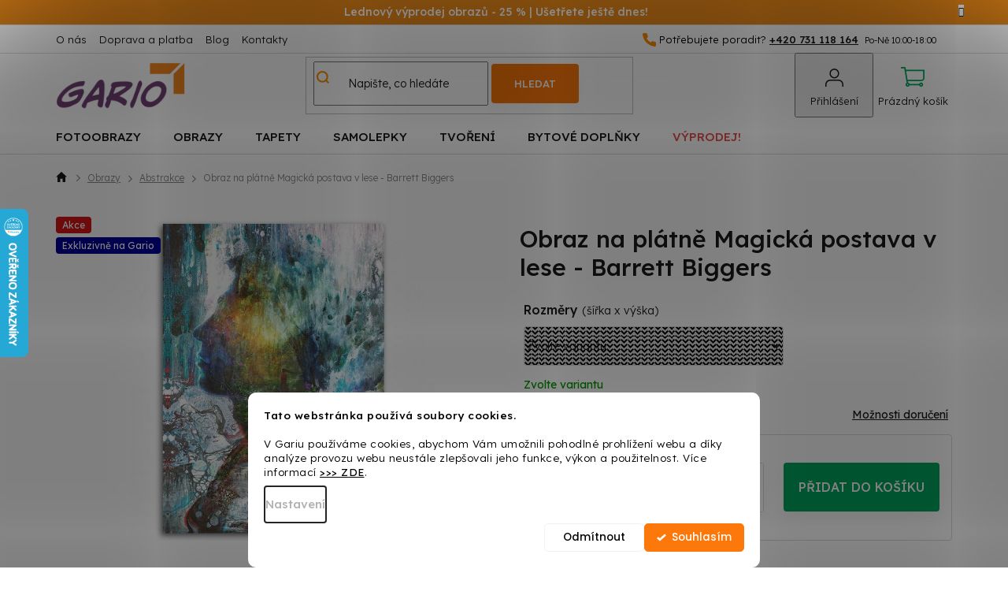

--- FILE ---
content_type: text/html; charset=utf-8
request_url: https://www.gario.cz/obraz-magicka-postava-v-lese-barrett-biggers/
body_size: 38509
content:
<!doctype html><html lang="cs" dir="ltr" class="header-background-light external-fonts-loaded"><head><meta charset="utf-8" /><meta name="viewport" content="width=device-width,initial-scale=1" /><title>Obraz na plátně Magická postava v lese - Barrett Biggers ✅ | Gario.cz</title><link rel="preconnect" href="https://cdn.myshoptet.com" /><link rel="dns-prefetch" href="https://cdn.myshoptet.com" /><link rel="preload" href="https://cdn.myshoptet.com/prj/dist/master/cms/libs/jquery/jquery-1.11.3.min.js" as="script" /><link href="https://cdn.myshoptet.com/prj/dist/master/cms/templates/frontend_templates/shared/css/font-face/poppins.css" rel="stylesheet"><link href="https://cdn.myshoptet.com/prj/dist/master/shop/dist/font-shoptet-11.css.62c94c7785ff2cea73b2.css" rel="stylesheet"><script>
dataLayer = [];
dataLayer.push({'shoptet' : {
    "pageId": 823,
    "pageType": "productDetail",
    "currency": "CZK",
    "currencyInfo": {
        "decimalSeparator": ",",
        "exchangeRate": 1,
        "priceDecimalPlaces": 0,
        "symbol": "K\u010d",
        "symbolLeft": 0,
        "thousandSeparator": " "
    },
    "language": "cs",
    "projectId": 437368,
    "product": {
        "id": 198024,
        "guid": "ced5ae10-4bd0-11ed-b43f-ecf4bbd76e50",
        "hasVariants": true,
        "codes": [
            {
                "code": "CRGCAN\/1-TYK\/ART017_3229\/40X60"
            },
            {
                "code": "CRGCAN\/1-TYK\/ART017_3229\/60X90"
            },
            {
                "code": "CRGCAN\/1-TYK\/ART017_3229\/70X100"
            },
            {
                "code": "CRGCAN\/1-TYK\/ART017_3229\/80X120"
            }
        ],
        "name": "Obraz na pl\u00e1tn\u011b Magick\u00e1 postava v lese - Barrett Biggers",
        "appendix": "",
        "weight": 0,
        "manufacturerGuid": "1EF5333F03626974A329DA0BA3DED3EE",
        "currentCategory": "Obrazy na ze\u010f | Abstraktn\u00ed obrazy",
        "currentCategoryGuid": "e90d04b8-a7f8-11eb-8c31-3a5aa68a3d78",
        "defaultCategory": "Obrazy na ze\u010f | Abstraktn\u00ed obrazy",
        "defaultCategoryGuid": "e90d04b8-a7f8-11eb-8c31-3a5aa68a3d78",
        "currency": "CZK",
        "priceWithVatMin": 989,
        "priceWithVatMax": 2159
    },
    "stocks": [
        {
            "id": "ext",
            "title": "Sklad",
            "isDeliveryPoint": 0,
            "visibleOnEshop": 1
        }
    ],
    "cartInfo": {
        "id": null,
        "freeShipping": false,
        "freeShippingFrom": 2499,
        "leftToFreeGift": {
            "formattedPrice": "1 K\u010d",
            "priceLeft": 1
        },
        "freeGift": false,
        "leftToFreeShipping": {
            "priceLeft": 2499,
            "dependOnRegion": 0,
            "formattedPrice": "2 499 K\u010d"
        },
        "discountCoupon": [],
        "getNoBillingShippingPrice": {
            "withoutVat": 0,
            "vat": 0,
            "withVat": 0
        },
        "cartItems": [],
        "taxMode": "ORDINARY"
    },
    "cart": [],
    "customer": {
        "priceRatio": 1,
        "priceListId": 1,
        "groupId": null,
        "registered": false,
        "mainAccount": false
    }
}});
dataLayer.push({'cookie_consent' : {
    "marketing": "denied",
    "analytics": "denied"
}});
document.addEventListener('DOMContentLoaded', function() {
    shoptet.consent.onAccept(function(agreements) {
        if (agreements.length == 0) {
            return;
        }
        dataLayer.push({
            'cookie_consent' : {
                'marketing' : (agreements.includes(shoptet.config.cookiesConsentOptPersonalisation)
                    ? 'granted' : 'denied'),
                'analytics': (agreements.includes(shoptet.config.cookiesConsentOptAnalytics)
                    ? 'granted' : 'denied')
            },
            'event': 'cookie_consent'
        });
    });
});
</script>

<!-- Google Tag Manager -->
<script>(function(w,d,s,l,i){w[l]=w[l]||[];w[l].push({'gtm.start':
new Date().getTime(),event:'gtm.js'});var f=d.getElementsByTagName(s)[0],
j=d.createElement(s),dl=l!='dataLayer'?'&l='+l:'';j.async=true;j.src=
'https://www.googletagmanager.com/gtm.js?id='+i+dl;f.parentNode.insertBefore(j,f);
})(window,document,'script','dataLayer','GTM-MFK83XK');</script>
<!-- End Google Tag Manager -->

<meta property="og:type" content="website"><meta property="og:site_name" content="gario.cz"><meta property="og:url" content="https://www.gario.cz/obraz-magicka-postava-v-lese-barrett-biggers/"><meta property="og:title" content="Obraz na plátně Magická postava v lese - Barrett Biggers ✅ | Gario.cz"><meta name="author" content="Gario.cz"><meta name="web_author" content="Shoptet.cz"><meta name="dcterms.rightsHolder" content="www.gario.cz"><meta name="robots" content="index,follow"><meta property="og:image" content="https://cdn.myshoptet.com/usr/www.gario.cz/user/shop/big/198024-14_obraz-na-platne-magicka-postava-v-lese-barrett-biggers.jpg?65c76f86"><meta property="og:description" content="Obraz na plátně Magická postava v lese - Barrett Biggers od Gario.cz je skvělou volbou. ✨ Ke objednávce obdržíte dárek. ⭐ DOPRAVA ZDARMA při nákupu nad 2499 Kč!"><meta name="description" content="Obraz na plátně Magická postava v lese - Barrett Biggers od Gario.cz je skvělou volbou. ✨ Ke objednávce obdržíte dárek. ⭐ DOPRAVA ZDARMA při nákupu nad 2499 Kč!"><meta name="google-site-verification" content="GU4QXGFG2MqyT5DC0DOaj63KC0Tz2J5jTesavEIvXgg"><meta property="product:price:amount" content="989"><meta property="product:price:currency" content="CZK"><style>:root {--color-primary: #fc780a;--color-primary-h: 27;--color-primary-s: 98%;--color-primary-l: 51%;--color-primary-hover: #fc780a;--color-primary-hover-h: 27;--color-primary-hover-s: 98%;--color-primary-hover-l: 51%;--color-secondary: #fc780a;--color-secondary-h: 27;--color-secondary-s: 98%;--color-secondary-l: 51%;--color-secondary-hover: #df7c05;--color-secondary-hover-h: 33;--color-secondary-hover-s: 96%;--color-secondary-hover-l: 45%;--color-tertiary: #fc780a;--color-tertiary-h: 27;--color-tertiary-s: 98%;--color-tertiary-l: 51%;--color-tertiary-hover: #fc780a;--color-tertiary-hover-h: 27;--color-tertiary-hover-s: 98%;--color-tertiary-hover-l: 51%;--color-header-background: #ffffff;--template-font: "Poppins";--template-headings-font: "Poppins";--header-background-url: url("[data-uri]");--cookies-notice-background: #F8FAFB;--cookies-notice-color: #252525;--cookies-notice-button-hover: #27263f;--cookies-notice-link-hover: #3b3a5f;--templates-update-management-preview-mode-content: "Náhled aktualizací šablony je aktivní pro váš prohlížeč."}</style>
    
    <link href="https://cdn.myshoptet.com/prj/dist/master/shop/dist/main-11.less.fcb4a42d7bd8a71b7ee2.css" rel="stylesheet" />
        
    <script>var shoptet = shoptet || {};</script>
    <script src="https://cdn.myshoptet.com/prj/dist/master/shop/dist/main-3g-header.js.05f199e7fd2450312de2.js"></script>
<!-- User include --><!-- api 422(76) html code header -->
<link rel="stylesheet" href="https://cdn.myshoptet.com/usr/api2.dklab.cz/user/documents/_doplnky/odpocet/437368/377/437368_377.css" type="text/css" /><style>
        :root {            
            --dklab-countdown-category-text-color: #FFFFFF;
            --dklab-countdown-detail-text-color: #FFFFFF;
            --dklab-countdown-background-lower-color: #282828;
            --dklab-countdown-background-upper-color: #666666;
            --dklab-countdown-background-lower-color-detail: #FC780A;
            --dklab-countdown-background-upper-color-detail: #FC780A;
            --dklab-countdown-carousel-text-color: #FFFFFF;            
            --dklab-countdown-radius: 10px;
            --dklab-countdown-carousel-background-color: #2D58FF;
        }
        </style>
<!-- api 446(100) html code header -->
<link rel="stylesheet" href="https://cdn.myshoptet.com/usr/api2.dklab.cz/user/documents/_doplnky/poznamka/437368/357/437368_357.css" type="text/css" /><style> :root { 
            --dklab-poznamka-color-main: #FF8C00;  
            --dklab-poznamka-color-empty: #A9A9A9;             
            --dklab-poznamka-color-tooltip-background: #000000;             
            --dklab-poznamka-color-tooltip-text: #FFFFFF;             
            --dklab-poznamka-color-cart-message: #000000;             
            --dklab-poznamka-color-cart-message-background: #F7AB31;             
        }
        </style>
<!-- api 1117(741) html code header -->
<link rel="stylesheet" href="https://cdn.myshoptet.com/usr/api2.dklab.cz/user/documents/_doplnky/faviExtra/437368/5/437368_5.css" type="text/css" /><style></style>
        <script type="text/javascript">
            window.faviPartnerEventsTracking = window.faviPartnerEventsTracking || function() {
            window.faviPartnerEventsTracking.queue.push(arguments);};
            window.faviPartnerEventsTracking.queue = window.faviPartnerEventsTracking.queue || [];            
            window.faviPartnerEventsTracking("init", "czoamb1iy67v3v8o8qzzw9u6f1n9yq7l", {debug: false,});                
            </script>
<!-- api 1881(1446) html code header -->
<script>var bianoPixelConfig={debug:false,merchantId:"cz09cc41dd1bbeeb48c1dc06ab32ee2f1de4131403",project:"biano.cz"}</script>
<!-- api 1280(896) html code header -->
<link rel="stylesheet" href="https://cdn.myshoptet.com/usr/shoptet.tomashlad.eu/user/documents/extras/cookies-addon/screen.min.css?v003">
<script>
    var shoptetakCookiesSettings={"useRoundingCorners":true,"cookiesImgPopup":false,"cookiesSize":"middle","cookiesOrientation":"horizontal","cookiesImg":"","buttonBg":true,"showPopup":false};

    var body=document.getElementsByTagName("body")[0];

    const rootElement = document.documentElement;

    rootElement.classList.add("st-cookies-v2");

    if (shoptetakCookiesSettings.useRoundingCorners) {
        rootElement.classList.add("st-cookies-corners");
    }
    if (shoptetakCookiesSettings.cookiesImgPopup) {
        rootElement.classList.add("st-cookies-popup-img");
    }
    if (shoptetakCookiesSettings.cookiesImg) {
        rootElement.classList.add("st-cookies-img");
    }
    if (shoptetakCookiesSettings.buttonBg) {
        rootElement.classList.add("st-cookies-btn");
    }
    if (shoptetakCookiesSettings.cookiesSize) {
        if (shoptetakCookiesSettings.cookiesSize === 'thin') {
            rootElement.classList.add("st-cookies-thin");
        }
        if (shoptetakCookiesSettings.cookiesSize === 'middle') {
            rootElement.classList.add("st-cookies-middle");
        }
        if (shoptetakCookiesSettings.cookiesSize === 'large') {
            rootElement.classList.add("st-cookies-large");
        }
    }
    if (shoptetakCookiesSettings.cookiesOrientation) {
        if (shoptetakCookiesSettings.cookiesOrientation === 'vertical') {
            rootElement.classList.add("st-cookies-vertical");
        }
    }

    /* for Mozilla/Opera9 */
    if (document.addEventListener) {
        document.addEventListener("DOMContentLoaded", init, false);
    }
    /* for Internet Explorer */
    /*@cc_on @*/
    /*@if (@_win32)
      document.write("<script id=__ie_onload defer src=javascript:void(0)><\/script>");
      var script = document.getElementById("__ie_onload");
      script.onreadystatechange = function() {
        if (this.readyState == "complete") {
          init(); // call the onload handler
        }
      };
    /*@end @*/

    /* for Safari */
    if (/WebKit/i.test(navigator.userAgent)) { // sniff
        var _timer = setInterval(function () {
            if (/loaded|complete/.test(document.readyState)) {
                init(); // call the onload handler
            }
        }, 10);
    }

    /* for other browsers */
    window.onload = init;
</script>

<!-- service 421(75) html code header -->
<style>
body:not(.template-07):not(.template-09):not(.template-10):not(.template-11):not(.template-12):not(.template-13):not(.template-14) #return-to-top i::before {content: 'a';}
#return-to-top i:before {content: '\e911';}
#return-to-top {
z-index: 99999999;
    position: fixed;
    bottom: 45px;
    right: 20px;
background: rgba(0, 0, 0, 0.7);
    width: 50px;
    height: 50px;
    display: block;
    text-decoration: none;
    -webkit-border-radius: 35px;
    -moz-border-radius: 35px;
    border-radius: 35px;
    display: none;
    -webkit-transition: all 0.3s linear;
    -moz-transition: all 0.3s ease;
    -ms-transition: all 0.3s ease;
    -o-transition: all 0.3s ease;
    transition: all 0.3s ease;
}
#return-to-top i {color: #fff;margin: -10px 0 0 -10px;position: relative;left: 50%;top: 50%;font-size: 19px;-webkit-transition: all 0.3s ease;-moz-transition: all 0.3s ease;-ms-transition: all 0.3s ease;-o-transition: all 0.3s ease;transition: all 0.3s ease;height: 20px;width: 20px;text-align: center;display: block;font-style: normal;}
#return-to-top:hover {
    background: rgba(0, 0, 0, 0.9);
}
#return-to-top:hover i {
    color: #fff;
}
.icon-chevron-up::before {
font-weight: bold;
}
.ordering-process #return-to-top{display: none !important;}
</style>
<!-- service 446(100) html code header -->
<style>
@font-face {
    font-family: 'poznamka';
    src:  url('https://cdn.myshoptet.com/usr/api2.dklab.cz/user/documents/_doplnky/poznamka/font/note.eot?v1');
    src:  url('https://cdn.myshoptet.com/usr/api2.dklab.cz/user/documents/_doplnky/poznamka/font/note.eot?v1#iefix') format('embedded-opentype'),
    url('https://cdn.myshoptet.com/usr/api2.dklab.cz/user/documents/_doplnky/poznamka/font/note.ttf?v1') format('truetype'),
    url('https://cdn.myshoptet.com/usr/api2.dklab.cz/user/documents/_doplnky/poznamka/font/note.woff?v1') format('woff'),
    url('https://cdn.myshoptet.com/usr/api2.dklab.cz/user/documents/_doplnky/poznamka/font/note.svg?v1') format('svg');
    font-weight: normal;
    font-style: normal;
}
</style>
<!-- service 619(267) html code header -->
<link href="https://cdn.myshoptet.com/usr/fvstudio.myshoptet.com/user/documents/addons/cartupsell.min.css?24.11.1" rel="stylesheet">
<!-- service 1228(847) html code header -->
<link 
rel="stylesheet" 
href="https://cdn.myshoptet.com/usr/dmartini.myshoptet.com/user/documents/upload/dmartini/shop_rating/shop_rating.min.css?140"
data-author="Dominik Martini" 
data-author-web="dmartini.cz">
<!-- service 1280(896) html code header -->
<style>
.st-cookies-v2.st-cookies-btn .shoptak-carbon .siteCookies .siteCookies__form .siteCookies__buttonWrap button[value=all] {
margin-left: 10px;
}
@media (max-width: 768px) {
.st-cookies-v2.st-cookies-btn .shoptak-carbon .siteCookies .siteCookies__form .siteCookies__buttonWrap button[value=all] {
margin-left: 0px;
}
.st-cookies-v2 .shoptak-carbon .siteCookies.siteCookies--dark .siteCookies__form .siteCookies__buttonWrap button[value=reject] {
margin: 0 10px;
}
}
@media only screen and (max-width: 768px) {
 .st-cookies-v2 .siteCookies .siteCookies__form .siteCookies__buttonWrap .js-cookies-settings[value=all], .st-cookies-v2 .siteCookies .siteCookies__form .siteCookies__buttonWrap button[value=all] {   
  margin: 0 auto 10px auto;
 }
 .st-cookies-v2 .siteCookies.siteCookies--center {
  bottom: unset;
  top: 50%;
  transform: translate(-50%, -50%);
  width: 90%;
 }
}
</style>
<!-- service 1603(1193) html code header -->
<style>
.mobile .p-thumbnail:not(.highlighted):hover::before {
    opacity: 0 !important;
}
</style>
<!-- service 1881(1446) html code header -->
<script>
    document.addEventListener("DOMContentLoaded",()=>{var b,i,a,n,o,p,x,s;b=window,i=document,a=bianoPixelConfig,b.bianoTrack||((o=b.bianoTrack=function(){o.callMethod?o.callMethod.apply(o,arguments):o.queue.push(arguments)}).push=o,o.queue=[],a=a||{},n=shoptet.consent.isAccepted("analytics"),o.push("consent",n),o.push("init",a.merchantId),s="script",(p=i.createElement(s)).async=!0,p.src="https://"+(n?"pixel."+a.project:"bianopixel.com")+"/"+(a.debug?"debug":"min")+"/pixel.js",(x=i.getElementsByTagName(s)[0]).parentNode.insertBefore(p,x));const dl=getShoptetDataLayer();switch(dl.pageType){case"productDetail":bianoTrack("track","product_view",{id:(dl.product.code||dl.product.codes[0].code).toString(),source:"shoptet"});break;case"thankYou":bianoTrack("track","purchase",{id:dl.order.orderNo.toString(),order_price:parseFloat(dl.order.total),currency:dl.order.currencyCode,items:dl.order.content.map(item=>({id:item.sku.toString(),quantity:parseInt(item.quantity),unit_price:parseFloat(item.price)})),source:"shoptet"});break;default:bianoTrack("track","page_view",{source:"shoptet"})}document.addEventListener("ShoptetCartAddCartItem",()=>{const dl=getShoptetDataLayer();if(dl.cart&&dl.cart.length){const item=dl.cart[dl.cart.length-1];bianoTrack("track","add_to_cart",{id:item.code.toString(),quantity:parseInt(item.quantity),unit_price:parseFloat(item.priceWithVat),currency:dl.currency,source:"shoptet"})}}),shoptet.scripts.setCustomCallback("shoptet.consent.set",(function(args){args[0].includes("analytics")&&bianoTrack("consent",!0)}))});
</script>
<!-- project html code header -->
<link href="https://fonts.googleapis.com/css2?family=Lexend:wght@300;400;500;600&display=swap" rel="stylesheet">
<link rel="stylesheet" href="https://cdn.myshoptet.com/usr/www.gario.cz/user/documents/slickslide.css" />
<link rel="stylesheet" type="text/css" href="https://cdn.myshoptet.com/usr/www.gario.cz/user/documents/style.css?v=9.32">

<!-- Zobrazenie hviezdičiek v SERPu -->
<script type="application/ld+json">
    {
      "@context": "http://schema.org/",
      "@type": "Product",
      "name": "Gario.cz – https://www.gario.cz/hodnoceni-obchodu/",
      "aggregateRating": {
        "@type": "AggregateRating",
        "ratingValue": "4.9",
        "ratingCount": "352",
        "reviewCount": "352"
      }
    }
</script>

<!-- Hotjar -->
<script>
(function (c, s, q, u, a, r, e) {
    c.hj=c.hj||function(){(c.hj.q=c.hj.q||[]).push(arguments)};
    c._hjSettings = { hjid: a };
    r = s.getElementsByTagName('head')[0];
    e = s.createElement('script');
    e.async = true;
    e.src = q + c._hjSettings.hjid + u;
    r.appendChild(e);
})(window, document, 'https://static.hj.contentsquare.net/c/csq-', '.js', 5259608);
</script>
<!-- /User include --><link rel="shortcut icon" href="/favicon.ico" type="image/x-icon" /><link rel="canonical" href="https://www.gario.cz/obraz-magicka-postava-v-lese-barrett-biggers/" />    <script>
        var _hwq = _hwq || [];
        _hwq.push(['setKey', 'B79ABF75109CEA7C298600A17C457509']);
        _hwq.push(['setTopPos', '200']);
        _hwq.push(['showWidget', '21']);
        (function() {
            var ho = document.createElement('script');
            ho.src = 'https://cz.im9.cz/direct/i/gjs.php?n=wdgt&sak=B79ABF75109CEA7C298600A17C457509';
            var s = document.getElementsByTagName('script')[0]; s.parentNode.insertBefore(ho, s);
        })();
    </script>
    <!-- Global site tag (gtag.js) - Google Analytics -->
    <script async src="https://www.googletagmanager.com/gtag/js?id=G-0P8QQV9689"></script>
    <script>
        
        window.dataLayer = window.dataLayer || [];
        function gtag(){dataLayer.push(arguments);}
        

                    console.debug('default consent data');

            gtag('consent', 'default', {"ad_storage":"denied","analytics_storage":"denied","ad_user_data":"denied","ad_personalization":"denied","wait_for_update":500});
            dataLayer.push({
                'event': 'default_consent'
            });
        
        gtag('js', new Date());

                gtag('config', 'UA-204027056-1', { 'groups': "UA" });
        
                gtag('config', 'G-0P8QQV9689', {"groups":"GA4","send_page_view":false,"content_group":"productDetail","currency":"CZK","page_language":"cs"});
        
                gtag('config', 'AW-836124048', {"allow_enhanced_conversions":true});
        
        
        
        
        
                    gtag('event', 'page_view', {"send_to":"GA4","page_language":"cs","content_group":"productDetail","currency":"CZK"});
        
                gtag('set', 'currency', 'CZK');

        gtag('event', 'view_item', {
            "send_to": "UA",
            "items": [
                {
                    "id": "CRGCAN\/1-TYK\/ART017_3229\/40X60",
                    "name": "Obraz na pl\u00e1tn\u011b Magick\u00e1 postava v lese - Barrett Biggers",
                    "category": "Obrazy na ze\u010f \/ Abstraktn\u00ed obrazy",
                                        "brand": "Gario",
                                                            "variant": "Rozm\u011bry: 40 x 60 cm",
                                        "price": 817
                }
            ]
        });
        
        
        
        
        
                    gtag('event', 'view_item', {"send_to":"GA4","page_language":"cs","content_group":"productDetail","value":817,"currency":"CZK","items":[{"item_id":"CRGCAN\/1-TYK\/ART017_3229\/40X60","item_name":"Obraz na pl\u00e1tn\u011b Magick\u00e1 postava v lese - Barrett Biggers","item_brand":"Gario","item_category":"Obrazy na ze\u010f","item_category2":"Abstraktn\u00ed obrazy","item_variant":"CRGCAN\/1-TYK\/ART017_3229\/40X60~Rozm\u011bry: 40 x 60 cm","price":817,"quantity":1,"index":0}]});
        
        
        
        
        
        
        
        document.addEventListener('DOMContentLoaded', function() {
            if (typeof shoptet.tracking !== 'undefined') {
                for (var id in shoptet.tracking.bannersList) {
                    gtag('event', 'view_promotion', {
                        "send_to": "UA",
                        "promotions": [
                            {
                                "id": shoptet.tracking.bannersList[id].id,
                                "name": shoptet.tracking.bannersList[id].name,
                                "position": shoptet.tracking.bannersList[id].position
                            }
                        ]
                    });
                }
            }

            shoptet.consent.onAccept(function(agreements) {
                if (agreements.length !== 0) {
                    console.debug('gtag consent accept');
                    var gtagConsentPayload =  {
                        'ad_storage': agreements.includes(shoptet.config.cookiesConsentOptPersonalisation)
                            ? 'granted' : 'denied',
                        'analytics_storage': agreements.includes(shoptet.config.cookiesConsentOptAnalytics)
                            ? 'granted' : 'denied',
                                                                                                'ad_user_data': agreements.includes(shoptet.config.cookiesConsentOptPersonalisation)
                            ? 'granted' : 'denied',
                        'ad_personalization': agreements.includes(shoptet.config.cookiesConsentOptPersonalisation)
                            ? 'granted' : 'denied',
                        };
                    console.debug('update consent data', gtagConsentPayload);
                    gtag('consent', 'update', gtagConsentPayload);
                    dataLayer.push(
                        { 'event': 'update_consent' }
                    );
                }
            });
        });
    </script>
<script>
    (function(t, r, a, c, k, i, n, g) { t['ROIDataObject'] = k;
    t[k]=t[k]||function(){ (t[k].q=t[k].q||[]).push(arguments) },t[k].c=i;n=r.createElement(a),
    g=r.getElementsByTagName(a)[0];n.async=1;n.src=c;g.parentNode.insertBefore(n,g)
    })(window, document, 'script', '//www.heureka.cz/ocm/sdk.js?source=shoptet&version=2&page=product_detail', 'heureka', 'cz');

    heureka('set_user_consent', 0);
</script>
</head><body class="desktop id-823 in-obrazy-na-zed-abstrakce template-11 type-product type-detail one-column-body columns-mobile-2 columns-4 ums_forms_redesign--off ums_a11y_category_page--on ums_discussion_rating_forms--off ums_flags_display_unification--on ums_a11y_login--on mobile-header-version-0"><noscript>
    <style>
        #header {
            padding-top: 0;
            position: relative !important;
            top: 0;
        }
        .header-navigation {
            position: relative !important;
        }
        .overall-wrapper {
            margin: 0 !important;
        }
        body:not(.ready) {
            visibility: visible !important;
        }
    </style>
    <div class="no-javascript">
        <div class="no-javascript__title">Musíte změnit nastavení vašeho prohlížeče</div>
        <div class="no-javascript__text">Podívejte se na: <a href="https://www.google.com/support/bin/answer.py?answer=23852">Jak povolit JavaScript ve vašem prohlížeči</a>.</div>
        <div class="no-javascript__text">Pokud používáte software na blokování reklam, může být nutné povolit JavaScript z této stránky.</div>
        <div class="no-javascript__text">Děkujeme.</div>
    </div>
</noscript>

        <div id="fb-root"></div>
        <script>
            window.fbAsyncInit = function() {
                FB.init({
//                    appId            : 'your-app-id',
                    autoLogAppEvents : true,
                    xfbml            : true,
                    version          : 'v19.0'
                });
            };
        </script>
        <script async defer crossorigin="anonymous" src="https://connect.facebook.net/cs_CZ/sdk.js"></script>
<!-- Google Tag Manager (noscript) -->
<noscript><iframe src="https://www.googletagmanager.com/ns.html?id=GTM-MFK83XK"
height="0" width="0" style="display:none;visibility:hidden"></iframe></noscript>
<!-- End Google Tag Manager (noscript) -->

    <div class="siteCookies siteCookies--bottom siteCookies--light js-siteCookies" role="dialog" data-testid="cookiesPopup" data-nosnippet>
        <div class="siteCookies__form">
            <div class="siteCookies__content">
                <div class="siteCookies__text">
                    <strong>Tato webstránka používá soubory cookies.</strong><br /><br />V Gariu používáme cookies, abychom Vám umožnili pohodlné prohlížení webu a díky analýze provozu webu neustále zlepšovali jeho funkce, výkon a použitelnost. Více informací <strong><a href="/zakaznicky-servis/ochrana-osobnich-udaju/" target="_blank" _blank="" rel="\ noopener noreferrer" noreferrer="" title="Ochrana osobních údajů">&gt;&gt;&gt; ZDE</a></strong>.
                </div>
                <p class="siteCookies__links">
                    <button class="siteCookies__link js-cookies-settings" aria-label="Nastavení cookies" data-testid="cookiesSettings">Nastavení</button>
                </p>
            </div>
            <div class="siteCookies__buttonWrap">
                                    <button class="siteCookies__button js-cookiesConsentSubmit" value="reject" aria-label="Odmítnout cookies" data-testid="buttonCookiesReject">Odmítnout</button>
                                <button class="siteCookies__button js-cookiesConsentSubmit" value="all" aria-label="Přijmout cookies" data-testid="buttonCookiesAccept">Souhlasím</button>
            </div>
        </div>
        <script>
            document.addEventListener("DOMContentLoaded", () => {
                const siteCookies = document.querySelector('.js-siteCookies');
                document.addEventListener("scroll", shoptet.common.throttle(() => {
                    const st = document.documentElement.scrollTop;
                    if (st > 1) {
                        siteCookies.classList.add('siteCookies--scrolled');
                    } else {
                        siteCookies.classList.remove('siteCookies--scrolled');
                    }
                }, 100));
            });
        </script>
    </div>
<a href="#content" class="skip-link sr-only">Přejít na obsah</a><div class="overall-wrapper"><div class="site-msg information"><div class="container"><div class="text"><b> Lednový výprodej obrazů - 25 % | Ušetřete ještě dnes! </b></div><div class="close js-close-information-msg"></div></div></div><div class="user-action"><div class="container">
    <div class="user-action-in">
                    <div id="login" class="user-action-login popup-widget login-widget" role="dialog" aria-labelledby="loginHeading">
        <div class="popup-widget-inner">
                            <h2 id="loginHeading">Přihlášení k vašemu účtu</h2><div id="customerLogin"><form action="/action/Customer/Login/" method="post" id="formLoginIncluded" class="csrf-enabled formLogin" data-testid="formLogin"><input type="hidden" name="referer" value="" /><div class="form-group"><div class="input-wrapper email js-validated-element-wrapper no-label"><input type="email" name="email" class="form-control" autofocus placeholder="E-mailová adresa (např. jan@novak.cz)" data-testid="inputEmail" autocomplete="email" required /></div></div><div class="form-group"><div class="input-wrapper password js-validated-element-wrapper no-label"><input type="password" name="password" class="form-control" placeholder="Heslo" data-testid="inputPassword" autocomplete="current-password" required /><span class="no-display">Nemůžete vyplnit toto pole</span><input type="text" name="surname" value="" class="no-display" /></div></div><div class="form-group"><div class="login-wrapper"><button type="submit" class="btn btn-secondary btn-text btn-login" data-testid="buttonSubmit">Přihlásit se</button><div class="password-helper"><a href="/registrace/" data-testid="signup" rel="nofollow">Nová registrace</a><a href="/klient/zapomenute-heslo/" rel="nofollow">Zapomenuté heslo</a></div></div></div></form>
</div>                    </div>
    </div>

                            <div id="cart-widget" class="user-action-cart popup-widget cart-widget loader-wrapper" data-testid="popupCartWidget" role="dialog" aria-hidden="true">
    <div class="popup-widget-inner cart-widget-inner place-cart-here">
        <div class="loader-overlay">
            <div class="loader"></div>
        </div>
    </div>

    <div class="cart-widget-button">
        <a href="/kosik/" class="btn btn-conversion" id="continue-order-button" rel="nofollow" data-testid="buttonNextStep">Pokračovat do košíku</a>
    </div>
</div>
            </div>
</div>
</div><div class="top-navigation-bar" data-testid="topNavigationBar">

    <div class="container">

        <div class="top-navigation-contacts">
            <strong>Zákaznická podpora:</strong><a href="tel:+420731118164" class="project-phone" aria-label="Zavolat na +420731118164" data-testid="contactboxPhone"><span>+420 731 118 164</span></a><a href="mailto:info@gario.cz" class="project-email" data-testid="contactboxEmail"><span>info@gario.cz</span></a>        </div>

                            <div class="top-navigation-menu">
                <div class="top-navigation-menu-trigger"></div>
                <ul class="top-navigation-bar-menu">
                                            <li class="top-navigation-menu-item-2397">
                            <a href="/o-nas/">O nás</a>
                        </li>
                                            <li class="top-navigation-menu-item-external-25">
                            <a href="/zakaznicky-servis/doprava-a-platba/">Doprava a platba</a>
                        </li>
                                            <li class="top-navigation-menu-item-721">
                            <a href="/blog/">Blog</a>
                        </li>
                                            <li class="top-navigation-menu-item-29">
                            <a href="/kontakty/">Kontakty</a>
                        </li>
                                    </ul>
                <ul class="top-navigation-bar-menu-helper"></ul>
            </div>
        
        <div class="top-navigation-tools">
            <div class="responsive-tools">
                <a href="#" class="toggle-window" data-target="search" aria-label="Hledat" data-testid="linkSearchIcon"></a>
                                                            <a href="#" class="toggle-window" data-target="login"></a>
                                                    <a href="#" class="toggle-window" data-target="navigation" aria-label="Menu" data-testid="hamburgerMenu"></a>
            </div>
                        <button class="top-nav-button top-nav-button-login toggle-window" type="button" data-target="login" aria-haspopup="dialog" aria-controls="login" aria-expanded="false" data-testid="signin"><span>Přihlášení</span></button>        </div>

    </div>

</div>
<header id="header"><div class="container navigation-wrapper">
    <div class="header-top">
        <div class="site-name-wrapper">
            <div class="site-name"><a href="/" data-testid="linkWebsiteLogo"><img src="https://cdn.myshoptet.com/usr/www.gario.cz/user/logos/logo_gario.png" alt="Gario.cz" fetchpriority="low" /></a></div>        </div>
        <div class="search" itemscope itemtype="https://schema.org/WebSite">
            <meta itemprop="headline" content="Abstraktní obrazy"/><meta itemprop="url" content="https://www.gario.cz"/><meta itemprop="text" content="Obraz na plátně Magická postava v lese - Barrett Biggers od Gario.cz je skvělou volbou. ✨ Ke objednávce obdržíte dárek. ⭐ DOPRAVA ZDARMA při nákupu nad 2499 Kč!"/>            <form action="/action/ProductSearch/prepareString/" method="post"
    id="formSearchForm" class="search-form compact-form js-search-main"
    itemprop="potentialAction" itemscope itemtype="https://schema.org/SearchAction" data-testid="searchForm">
    <fieldset>
        <meta itemprop="target"
            content="https://www.gario.cz/vyhledavani/?string={string}"/>
        <input type="hidden" name="language" value="cs"/>
        
            
<input
    type="search"
    name="string"
        class="query-input form-control search-input js-search-input"
    placeholder="Napište, co hledáte"
    autocomplete="off"
    required
    itemprop="query-input"
    aria-label="Vyhledávání"
    data-testid="searchInput"
>
            <button type="submit" class="btn btn-default" data-testid="searchBtn">Hledat</button>
        
    </fieldset>
</form>
        </div>
        <div class="navigation-buttons">
                
    <a href="/kosik/" class="btn btn-icon toggle-window cart-count" data-target="cart" data-hover="true" data-redirect="true" data-testid="headerCart" rel="nofollow" aria-haspopup="dialog" aria-expanded="false" aria-controls="cart-widget">
        
                <span class="sr-only">Nákupní košík</span>
        
            <span class="cart-price visible-lg-inline-block" data-testid="headerCartPrice">
                                    Prázdný košík                            </span>
        
    
            </a>
        </div>
    </div>
    <nav id="navigation" aria-label="Hlavní menu" data-collapsible="true"><div class="navigation-in menu"><ul class="menu-level-1" role="menubar" data-testid="headerMenuItems"><li class="menu-item-1327 ext" role="none"><a href="/fotoobrazy/" data-testid="headerMenuItem" role="menuitem" aria-haspopup="true" aria-expanded="false"><b>Fotoobrazy</b><span class="submenu-arrow"></span></a><ul class="menu-level-2" aria-label="Fotoobrazy" tabindex="-1" role="menu"><li class="menu-item-10390" role="none"><a href="/fotoobrazy-na-platne/" class="menu-image" data-testid="headerMenuItem" tabindex="-1" aria-hidden="true"><img src="data:image/svg+xml,%3Csvg%20width%3D%22140%22%20height%3D%22100%22%20xmlns%3D%22http%3A%2F%2Fwww.w3.org%2F2000%2Fsvg%22%3E%3C%2Fsvg%3E" alt="" aria-hidden="true" width="140" height="100"  data-src="https://cdn.myshoptet.com/usr/www.gario.cz/user/categories/thumb/fotoobrazy_na_platne.jpg" fetchpriority="low" /></a><div><a href="/fotoobrazy-na-platne/" data-testid="headerMenuItem" role="menuitem"><span>Fotoobrazy na plátně</span></a>
                        </div></li><li class="menu-item-10480" role="none"><a href="/malovani-podle-cisel-z-vlastni-fotografie/" class="menu-image" data-testid="headerMenuItem" tabindex="-1" aria-hidden="true"><img src="data:image/svg+xml,%3Csvg%20width%3D%22140%22%20height%3D%22100%22%20xmlns%3D%22http%3A%2F%2Fwww.w3.org%2F2000%2Fsvg%22%3E%3C%2Fsvg%3E" alt="" aria-hidden="true" width="140" height="100"  data-src="https://cdn.myshoptet.com/prj/dist/master/cms/templates/frontend_templates/00/img/folder.svg" fetchpriority="low" /></a><div><a href="/malovani-podle-cisel-z-vlastni-fotografie/" data-testid="headerMenuItem" role="menuitem"><span>Malování podle čísel z foto</span></a>
                        </div></li><li class="menu-item-10930" role="none"><a href="/diamantove-malovani-vydiamantuj-si-svoji-fotku/" class="menu-image" data-testid="headerMenuItem" tabindex="-1" aria-hidden="true"><img src="data:image/svg+xml,%3Csvg%20width%3D%22140%22%20height%3D%22100%22%20xmlns%3D%22http%3A%2F%2Fwww.w3.org%2F2000%2Fsvg%22%3E%3C%2Fsvg%3E" alt="" aria-hidden="true" width="140" height="100"  data-src="https://cdn.myshoptet.com/prj/dist/master/cms/templates/frontend_templates/00/img/folder.svg" fetchpriority="low" /></a><div><a href="/diamantove-malovani-vydiamantuj-si-svoji-fotku/" data-testid="headerMenuItem" role="menuitem"><span>Diamantové malování z foto</span></a>
                        </div></li><li class="menu-item-11122" role="none"><a href="/teckovani-z-vlastni-fotografie/" class="menu-image" data-testid="headerMenuItem" tabindex="-1" aria-hidden="true"><img src="data:image/svg+xml,%3Csvg%20width%3D%22140%22%20height%3D%22100%22%20xmlns%3D%22http%3A%2F%2Fwww.w3.org%2F2000%2Fsvg%22%3E%3C%2Fsvg%3E" alt="" aria-hidden="true" width="140" height="100"  data-src="https://cdn.myshoptet.com/prj/dist/master/cms/templates/frontend_templates/00/img/folder.svg" fetchpriority="low" /></a><div><a href="/teckovani-z-vlastni-fotografie/" data-testid="headerMenuItem" role="menuitem"><span>Tečkování z foto</span></a>
                        </div></li></ul></li>
<li class="menu-item-727 ext" role="none"><a href="/obrazy-na-zed/" data-testid="headerMenuItem" role="menuitem" aria-haspopup="true" aria-expanded="false"><b>Obrazy</b><span class="submenu-arrow"></span></a><ul class="menu-level-2" aria-label="Obrazy" tabindex="-1" role="menu"><li class="menu-item-751 has-third-level" role="none"><a href="/obrazy-na-zed-kvetiny/" class="menu-image" data-testid="headerMenuItem" tabindex="-1" aria-hidden="true"><img src="data:image/svg+xml,%3Csvg%20width%3D%22140%22%20height%3D%22100%22%20xmlns%3D%22http%3A%2F%2Fwww.w3.org%2F2000%2Fsvg%22%3E%3C%2Fsvg%3E" alt="" aria-hidden="true" width="140" height="100"  data-src="https://cdn.myshoptet.com/usr/www.gario.cz/user/categories/thumb/kategoria_kvety.jpeg" fetchpriority="low" /></a><div><a href="/obrazy-na-zed-kvetiny/" data-testid="headerMenuItem" role="menuitem"><span>Květiny</span></a>
                                                    <ul class="menu-level-3" role="menu">
                                                                    <li class="menu-item-787" role="none">
                                        <a href="/obrazy-na-zed-ruze/" data-testid="headerMenuItem" role="menuitem">
                                            Růže</a>,                                    </li>
                                                                    <li class="menu-item-754" role="none">
                                        <a href="/obrazy-na-zed-orchidej/" data-testid="headerMenuItem" role="menuitem">
                                            Orchideje</a>,                                    </li>
                                                                    <li class="menu-item-934" role="none">
                                        <a href="/obrazy-na-zed-vlci-mak/" data-testid="headerMenuItem" role="menuitem">
                                            Vlčí máky</a>,                                    </li>
                                                                    <li class="menu-item-1063" role="none">
                                        <a href="/obrazy-na-zed-slunecnice/" data-testid="headerMenuItem" role="menuitem">
                                            Slunečnice</a>,                                    </li>
                                                                    <li class="menu-item-1228" role="none">
                                        <a href="/obrazy-na-zed-pampeliska/" data-testid="headerMenuItem" role="menuitem">
                                            Pampelišky</a>,                                    </li>
                                                                    <li class="menu-item-1171" role="none">
                                        <a href="/obrazy-na-zed-tulipan/" data-testid="headerMenuItem" role="menuitem">
                                            Tulipány</a>,                                    </li>
                                                                    <li class="menu-item-1180" role="none">
                                        <a href="/obrazy-na-zed-levandule/" data-testid="headerMenuItem" role="menuitem">
                                            Levandule</a>,                                    </li>
                                                                    <li class="menu-item-892" role="none">
                                        <a href="/obrazy-na-zed-kopretina/" data-testid="headerMenuItem" role="menuitem">
                                            Kopretiny</a>,                                    </li>
                                                                    <li class="menu-item-1060" role="none">
                                        <a href="/obrazy-na-zed-magnolie/" data-testid="headerMenuItem" role="menuitem">
                                            Magnólie</a>,                                    </li>
                                                                    <li class="menu-item-8904" role="none">
                                        <a href="/obrazy-na-zed-listy/" data-testid="headerMenuItem" role="menuitem">
                                            Listy</a>                                    </li>
                                                            </ul>
                        </div></li><li class="menu-item-811 has-third-level" role="none"><a href="/obrazy-na-zed-zvirata/" class="menu-image" data-testid="headerMenuItem" tabindex="-1" aria-hidden="true"><img src="data:image/svg+xml,%3Csvg%20width%3D%22140%22%20height%3D%22100%22%20xmlns%3D%22http%3A%2F%2Fwww.w3.org%2F2000%2Fsvg%22%3E%3C%2Fsvg%3E" alt="" aria-hidden="true" width="140" height="100"  data-src="https://cdn.myshoptet.com/usr/www.gario.cz/user/categories/thumb/kategoria_zvierata_s.jpeg" fetchpriority="low" /></a><div><a href="/obrazy-na-zed-zvirata/" data-testid="headerMenuItem" role="menuitem"><span>Zvířata</span></a>
                                                    <ul class="menu-level-3" role="menu">
                                                                    <li class="menu-item-10375" role="none">
                                        <a href="/obrazy-vlky/" data-testid="headerMenuItem" role="menuitem">
                                            Obrazy vlky</a>,                                    </li>
                                                                    <li class="menu-item-10384" role="none">
                                        <a href="/obrazy-slony/" data-testid="headerMenuItem" role="menuitem">
                                            Obrazy slony</a>,                                    </li>
                                                                    <li class="menu-item-1066" role="none">
                                        <a href="/obrazy-na-zed-kun/" data-testid="headerMenuItem" role="menuitem">
                                            Koně</a>,                                    </li>
                                                                    <li class="menu-item-1282" role="none">
                                        <a href="/obrazy-na-zed-pes/" data-testid="headerMenuItem" role="menuitem">
                                            Psi</a>,                                    </li>
                                                                    <li class="menu-item-955" role="none">
                                        <a href="/obrazy-na-zed-kocka/" data-testid="headerMenuItem" role="menuitem">
                                            Kočka</a>,                                    </li>
                                                                    <li class="menu-item-1222" role="none">
                                        <a href="/obrazy-na-zed-lev/" data-testid="headerMenuItem" role="menuitem">
                                            Lvi a tygři</a>,                                    </li>
                                                                    <li class="menu-item-1210" role="none">
                                        <a href="/obrazy-na-zed-jelen/" data-testid="headerMenuItem" role="menuitem">
                                            Jeleny</a>,                                    </li>
                                                                    <li class="menu-item-814" role="none">
                                        <a href="/obrazy-na-zed-zebra/" data-testid="headerMenuItem" role="menuitem">
                                            Zebry</a>,                                    </li>
                                                                    <li class="menu-item-907" role="none">
                                        <a href="/obrazy-na-zed-slon/" data-testid="headerMenuItem" role="menuitem">
                                            Sloni</a>,                                    </li>
                                                                    <li class="menu-item-1195" role="none">
                                        <a href="/obrazy-na-zed-motyl/" data-testid="headerMenuItem" role="menuitem">
                                            Motýl</a>,                                    </li>
                                                                    <li class="menu-item-1174" role="none">
                                        <a href="/obrazy-na-zed-ptaci/" data-testid="headerMenuItem" role="menuitem">
                                            Ptáci</a>,                                    </li>
                                                                    <li class="menu-item-1219" role="none">
                                        <a href="/obrazy-na-zed-ryba/" data-testid="headerMenuItem" role="menuitem">
                                            Ryby</a>,                                    </li>
                                                                    <li class="menu-item-8874" role="none">
                                        <a href="/obrazy-na-zed-vlk/" data-testid="headerMenuItem" role="menuitem">
                                            Vlci</a>,                                    </li>
                                                                    <li class="menu-item-8880" role="none">
                                        <a href="/obrazy-na-zed-liska/" data-testid="headerMenuItem" role="menuitem">
                                            Lišky</a>,                                    </li>
                                                                    <li class="menu-item-8883" role="none">
                                        <a href="/obrazy-na-zed-zirafa/" data-testid="headerMenuItem" role="menuitem">
                                            Žirafy</a>,                                    </li>
                                                                    <li class="menu-item-8907" role="none">
                                        <a href="/obrazy-na-zed-hmyz/" data-testid="headerMenuItem" role="menuitem">
                                            Hmyz</a>,                                    </li>
                                                                    <li class="menu-item-9621" role="none">
                                        <a href="/obrazy-na-zed-medved/" data-testid="headerMenuItem" role="menuitem">
                                            Medvědi</a>                                    </li>
                                                            </ul>
                        </div></li><li class="menu-item-745 has-third-level" role="none"><a href="/obrazy-na-zed-krajina/" class="menu-image" data-testid="headerMenuItem" tabindex="-1" aria-hidden="true"><img src="data:image/svg+xml,%3Csvg%20width%3D%22140%22%20height%3D%22100%22%20xmlns%3D%22http%3A%2F%2Fwww.w3.org%2F2000%2Fsvg%22%3E%3C%2Fsvg%3E" alt="" aria-hidden="true" width="140" height="100"  data-src="https://cdn.myshoptet.com/usr/www.gario.cz/user/categories/thumb/kategoria_pri__roda_a_krajina.jpeg" fetchpriority="low" /></a><div><a href="/obrazy-na-zed-krajina/" data-testid="headerMenuItem" role="menuitem"><span>Příroda a krajina</span></a>
                                                    <ul class="menu-level-3" role="menu">
                                                                    <li class="menu-item-10378" role="none">
                                        <a href="/obrazy-jazera-alebo-rieky/" data-testid="headerMenuItem" role="menuitem">
                                            Obrazy jazerá alebo rieky</a>,                                    </li>
                                                                    <li class="menu-item-742" role="none">
                                        <a href="/obrazy-na-zed-stromy/" data-testid="headerMenuItem" role="menuitem">
                                            Stromy</a>,                                    </li>
                                                                    <li class="menu-item-901" role="none">
                                        <a href="/obrazy-na-zed-vychod-slunce/" data-testid="headerMenuItem" role="menuitem">
                                            Východ a západ slunce</a>,                                    </li>
                                                                    <li class="menu-item-985" role="none">
                                        <a href="/obrazy-na-zed-vodopad/" data-testid="headerMenuItem" role="menuitem">
                                            Vodopády</a>,                                    </li>
                                                                    <li class="menu-item-1000" role="none">
                                        <a href="/obrazy-na-zed-hory/" data-testid="headerMenuItem" role="menuitem">
                                            Hory</a>,                                    </li>
                                                                    <li class="menu-item-748" role="none">
                                        <a href="/obrazy-na-zed-les/" data-testid="headerMenuItem" role="menuitem">
                                            Lesy</a>,                                    </li>
                                                                    <li class="menu-item-922" role="none">
                                        <a href="/obrazy-na-zed-louka/" data-testid="headerMenuItem" role="menuitem">
                                            Pole a louky</a>,                                    </li>
                                                                    <li class="menu-item-982" role="none">
                                        <a href="/obrazy-na-zed-jezero-a-reka/" data-testid="headerMenuItem" role="menuitem">
                                            Jezera a řeky</a>,                                    </li>
                                                                    <li class="menu-item-1177" role="none">
                                        <a href="/obrazy-na-zed-more-a-ocean/" data-testid="headerMenuItem" role="menuitem">
                                            Moře a pláž</a>,                                    </li>
                                                                    <li class="menu-item-1183" role="none">
                                        <a href="/obrazy-na-zed-vesmir/" data-testid="headerMenuItem" role="menuitem">
                                            Vesmír</a>,                                    </li>
                                                                    <li class="menu-item-9600" role="none">
                                        <a href="/obrazy-na-zed-tropicke/" data-testid="headerMenuItem" role="menuitem">
                                            Tropické</a>                                    </li>
                                                            </ul>
                        </div></li><li class="menu-item-823 active" role="none"><a href="/obrazy-na-zed-abstrakce/" class="menu-image" data-testid="headerMenuItem" tabindex="-1" aria-hidden="true"><img src="data:image/svg+xml,%3Csvg%20width%3D%22140%22%20height%3D%22100%22%20xmlns%3D%22http%3A%2F%2Fwww.w3.org%2F2000%2Fsvg%22%3E%3C%2Fsvg%3E" alt="" aria-hidden="true" width="140" height="100"  data-src="https://cdn.myshoptet.com/usr/www.gario.cz/user/categories/thumb/kategoria_abstrakcie.jpeg" fetchpriority="low" /></a><div><a href="/obrazy-na-zed-abstrakce/" data-testid="headerMenuItem" role="menuitem"><span>Abstrakce</span></a>
                        </div></li><li class="menu-item-9591 has-third-level" role="none"><a href="/obrazy-na-zed-umelecke/" class="menu-image" data-testid="headerMenuItem" tabindex="-1" aria-hidden="true"><img src="data:image/svg+xml,%3Csvg%20width%3D%22140%22%20height%3D%22100%22%20xmlns%3D%22http%3A%2F%2Fwww.w3.org%2F2000%2Fsvg%22%3E%3C%2Fsvg%3E" alt="" aria-hidden="true" width="140" height="100"  data-src="https://cdn.myshoptet.com/usr/www.gario.cz/user/categories/thumb/banksy_kategoria.jpeg" fetchpriority="low" /></a><div><a href="/obrazy-na-zed-umelecke/" data-testid="headerMenuItem" role="menuitem"><span>Pop art, Banksy, Surrealizmus</span></a>
                                                    <ul class="menu-level-3" role="menu">
                                                                    <li class="menu-item-1309" role="none">
                                        <a href="/obrazy-na-zed-pop-art/" data-testid="headerMenuItem" role="menuitem">
                                            Pop Art</a>,                                    </li>
                                                                    <li class="menu-item-8898" role="none">
                                        <a href="/obrazy-na-zed-banksy-a-street-art/" data-testid="headerMenuItem" role="menuitem">
                                            Banksy a street art</a>,                                    </li>
                                                                    <li class="menu-item-9594" role="none">
                                        <a href="/obrazy-na-zed-surrealizmus/" data-testid="headerMenuItem" role="menuitem">
                                            Surrealizmus</a>                                    </li>
                                                            </ul>
                        </div></li><li class="menu-item-868 has-third-level" role="none"><a href="/obrazy-na-zed-mesto-a-architektura/" class="menu-image" data-testid="headerMenuItem" tabindex="-1" aria-hidden="true"><img src="data:image/svg+xml,%3Csvg%20width%3D%22140%22%20height%3D%22100%22%20xmlns%3D%22http%3A%2F%2Fwww.w3.org%2F2000%2Fsvg%22%3E%3C%2Fsvg%3E" alt="" aria-hidden="true" width="140" height="100"  data-src="https://cdn.myshoptet.com/usr/www.gario.cz/user/categories/thumb/kategoria_mesta_a_arch.jpeg" fetchpriority="low" /></a><div><a href="/obrazy-na-zed-mesto-a-architektura/" data-testid="headerMenuItem" role="menuitem"><span>Města a architektura</span></a>
                                                    <ul class="menu-level-3" role="menu">
                                                                    <li class="menu-item-871" role="none">
                                        <a href="/obrazy-na-zed-mesto/" data-testid="headerMenuItem" role="menuitem">
                                            Města</a>,                                    </li>
                                                                    <li class="menu-item-916" role="none">
                                        <a href="/obrazy-na-zed-eiffelova-vez/" data-testid="headerMenuItem" role="menuitem">
                                            Eiffelova věž</a>                                    </li>
                                                            </ul>
                        </div></li><li class="menu-item-964 has-third-level" role="none"><a href="/obrazy-na-zed-jidla-a-napoje/" class="menu-image" data-testid="headerMenuItem" tabindex="-1" aria-hidden="true"><img src="data:image/svg+xml,%3Csvg%20width%3D%22140%22%20height%3D%22100%22%20xmlns%3D%22http%3A%2F%2Fwww.w3.org%2F2000%2Fsvg%22%3E%3C%2Fsvg%3E" alt="" aria-hidden="true" width="140" height="100"  data-src="https://cdn.myshoptet.com/usr/www.gario.cz/user/categories/thumb/kategoria_jedlo.jpeg" fetchpriority="low" /></a><div><a href="/obrazy-na-zed-jidla-a-napoje/" data-testid="headerMenuItem" role="menuitem"><span>Jídla a nápoje</span></a>
                                                    <ul class="menu-level-3" role="menu">
                                                                    <li class="menu-item-991" role="none">
                                        <a href="/obrazy-na-zed-kava/" data-testid="headerMenuItem" role="menuitem">
                                            Káva</a>,                                    </li>
                                                                    <li class="menu-item-1192" role="none">
                                        <a href="/obrazy-na-zed-ovoce/" data-testid="headerMenuItem" role="menuitem">
                                            Ovoce</a>,                                    </li>
                                                                    <li class="menu-item-976" role="none">
                                        <a href="/obrazy-na-zed-zelenina/" data-testid="headerMenuItem" role="menuitem">
                                            Zelenina</a>,                                    </li>
                                                                    <li class="menu-item-967" role="none">
                                        <a href="/obrazy-na-zed-koreni/" data-testid="headerMenuItem" role="menuitem">
                                            Koření a přísady</a>,                                    </li>
                                                                    <li class="menu-item-1006" role="none">
                                        <a href="/obrazy-na-zed-pecivo/" data-testid="headerMenuItem" role="menuitem">
                                            Pečivo</a>,                                    </li>
                                                                    <li class="menu-item-1225" role="none">
                                        <a href="/obrazy-na-zed-vino/" data-testid="headerMenuItem" role="menuitem">
                                            Víno a alkohol</a>,                                    </li>
                                                                    <li class="menu-item-9006" role="none">
                                        <a href="/obrazy-na-zed-cukrovi/" data-testid="headerMenuItem" role="menuitem">
                                            Cukroví</a>                                    </li>
                                                            </ul>
                        </div></li><li class="menu-item-847 has-third-level" role="none"><a href="/obrazy-na-zed-dopravni-prostredky/" class="menu-image" data-testid="headerMenuItem" tabindex="-1" aria-hidden="true"><img src="data:image/svg+xml,%3Csvg%20width%3D%22140%22%20height%3D%22100%22%20xmlns%3D%22http%3A%2F%2Fwww.w3.org%2F2000%2Fsvg%22%3E%3C%2Fsvg%3E" alt="" aria-hidden="true" width="140" height="100"  data-src="https://cdn.myshoptet.com/usr/www.gario.cz/user/categories/thumb/dopravne_prostriedky.jpg" fetchpriority="low" /></a><div><a href="/obrazy-na-zed-dopravni-prostredky/" data-testid="headerMenuItem" role="menuitem"><span>Auto, moto</span></a>
                                                    <ul class="menu-level-3" role="menu">
                                                                    <li class="menu-item-850" role="none">
                                        <a href="/obrazy-na-zed-auto/" data-testid="headerMenuItem" role="menuitem">
                                            Auta</a>,                                    </li>
                                                                    <li class="menu-item-1189" role="none">
                                        <a href="/obrazy-na-zed-motorka/" data-testid="headerMenuItem" role="menuitem">
                                            Motorky</a>                                    </li>
                                                            </ul>
                        </div></li><li class="menu-item-940 has-third-level" role="none"><a href="/obrazy-na-zed-lide-a-celebrity/" class="menu-image" data-testid="headerMenuItem" tabindex="-1" aria-hidden="true"><img src="data:image/svg+xml,%3Csvg%20width%3D%22140%22%20height%3D%22100%22%20xmlns%3D%22http%3A%2F%2Fwww.w3.org%2F2000%2Fsvg%22%3E%3C%2Fsvg%3E" alt="" aria-hidden="true" width="140" height="100"  data-src="https://cdn.myshoptet.com/usr/www.gario.cz/user/categories/thumb/kategoria_ludia.jpeg" fetchpriority="low" /></a><div><a href="/obrazy-na-zed-lide-a-celebrity/" data-testid="headerMenuItem" role="menuitem"><span>Lidé a osobnosti</span></a>
                                                    <ul class="menu-level-3" role="menu">
                                                                    <li class="menu-item-1300" role="none">
                                        <a href="/obrazy-na-zed-celebrity/" data-testid="headerMenuItem" role="menuitem">
                                            Osobnosti</a>,                                    </li>
                                                                    <li class="menu-item-9009" role="none">
                                        <a href="/obrazy-na-zed-akty/" data-testid="headerMenuItem" role="menuitem">
                                            Akty</a>                                    </li>
                                                            </ul>
                        </div></li><li class="menu-item-958 has-third-level" role="none"><a href="/obrazy-na-zed-pro-deti/" class="menu-image" data-testid="headerMenuItem" tabindex="-1" aria-hidden="true"><img src="data:image/svg+xml,%3Csvg%20width%3D%22140%22%20height%3D%22100%22%20xmlns%3D%22http%3A%2F%2Fwww.w3.org%2F2000%2Fsvg%22%3E%3C%2Fsvg%3E" alt="" aria-hidden="true" width="140" height="100"  data-src="https://cdn.myshoptet.com/usr/www.gario.cz/user/categories/thumb/kategoria_deti.jpeg" fetchpriority="low" /></a><div><a href="/obrazy-na-zed-pro-deti/" data-testid="headerMenuItem" role="menuitem"><span>Pro děti</span></a>
                                                    <ul class="menu-level-3" role="menu">
                                                                    <li class="menu-item-9612" role="none">
                                        <a href="/obrazy-na-zed-anime/" data-testid="headerMenuItem" role="menuitem">
                                            Anime</a>,                                    </li>
                                                                    <li class="menu-item-9615" role="none">
                                        <a href="/obrazy-na-zed-komiksy/" data-testid="headerMenuItem" role="menuitem">
                                            Komiksy</a>                                    </li>
                                                            </ul>
                        </div></li><li class="menu-item-790 has-third-level" role="none"><a href="/obrazy-na-zed-volny-cas/" class="menu-image" data-testid="headerMenuItem" tabindex="-1" aria-hidden="true"><img src="data:image/svg+xml,%3Csvg%20width%3D%22140%22%20height%3D%22100%22%20xmlns%3D%22http%3A%2F%2Fwww.w3.org%2F2000%2Fsvg%22%3E%3C%2Fsvg%3E" alt="" aria-hidden="true" width="140" height="100"  data-src="https://cdn.myshoptet.com/usr/www.gario.cz/user/categories/thumb/kategoria_volny_cas.jpeg" fetchpriority="low" /></a><div><a href="/obrazy-na-zed-volny-cas/" data-testid="headerMenuItem" role="menuitem"><span>Záliby</span></a>
                                                    <ul class="menu-level-3" role="menu">
                                                                    <li class="menu-item-793" role="none">
                                        <a href="/obrazy-na-zed-sport/" data-testid="headerMenuItem" role="menuitem">
                                            Sport</a>,                                    </li>
                                                                    <li class="menu-item-2083" role="none">
                                        <a href="/obrazy-na-zed-film/" data-testid="headerMenuItem" role="menuitem">
                                            Film</a>,                                    </li>
                                                                    <li class="menu-item-1018" role="none">
                                        <a href="/obrazy-na-zed-hudba/" data-testid="headerMenuItem" role="menuitem">
                                            Hudba</a>,                                    </li>
                                                                    <li class="menu-item-9606" role="none">
                                        <a href="/obrazy-na-zed-videohry/" data-testid="headerMenuItem" role="menuitem">
                                            Videohry</a>,                                    </li>
                                                                    <li class="menu-item-9000" role="none">
                                        <a href="/obrazy-na-zed-moda/" data-testid="headerMenuItem" role="menuitem">
                                            Móda</a>                                    </li>
                                                            </ul>
                        </div></li><li class="menu-item-1186 has-third-level" role="none"><a href="/obrazy-na-zed-mapa/" class="menu-image" data-testid="headerMenuItem" tabindex="-1" aria-hidden="true"><img src="data:image/svg+xml,%3Csvg%20width%3D%22140%22%20height%3D%22100%22%20xmlns%3D%22http%3A%2F%2Fwww.w3.org%2F2000%2Fsvg%22%3E%3C%2Fsvg%3E" alt="" aria-hidden="true" width="140" height="100"  data-src="https://cdn.myshoptet.com/usr/www.gario.cz/user/categories/thumb/kategoria_mapy.jpeg" fetchpriority="low" /></a><div><a href="/obrazy-na-zed-mapa/" data-testid="headerMenuItem" role="menuitem"><span>Mapy</span></a>
                                                    <ul class="menu-level-3" role="menu">
                                                                    <li class="menu-item-9081" role="none">
                                        <a href="/obrazy-na-zed-plany-mesta/" data-testid="headerMenuItem" role="menuitem">
                                            Plány města</a>                                    </li>
                                                            </ul>
                        </div></li><li class="menu-item-895 has-third-level" role="none"><a href="/obrazy-na-zed-reprodukce-maleb/" class="menu-image" data-testid="headerMenuItem" tabindex="-1" aria-hidden="true"><img src="data:image/svg+xml,%3Csvg%20width%3D%22140%22%20height%3D%22100%22%20xmlns%3D%22http%3A%2F%2Fwww.w3.org%2F2000%2Fsvg%22%3E%3C%2Fsvg%3E" alt="" aria-hidden="true" width="140" height="100"  data-src="https://cdn.myshoptet.com/usr/www.gario.cz/user/categories/thumb/kategoria_reprpdukcie.jpeg" fetchpriority="low" /></a><div><a href="/obrazy-na-zed-reprodukce-maleb/" data-testid="headerMenuItem" role="menuitem"><span>Reprodukce</span></a>
                                                    <ul class="menu-level-3" role="menu">
                                                                    <li class="menu-item-11143" role="none">
                                        <a href="/obrazy-na-zed-slavne/" data-testid="headerMenuItem" role="menuitem">
                                            Slavné obrazy</a>,                                    </li>
                                                                    <li class="menu-item-8859" role="none">
                                        <a href="/obrazy-na-zed-vincent-van-gogh/" data-testid="headerMenuItem" role="menuitem">
                                            Vincent van Gogh</a>,                                    </li>
                                                                    <li class="menu-item-8862" role="none">
                                        <a href="/obrazy-na-zed-claude-monet/" data-testid="headerMenuItem" role="menuitem">
                                            Claude Monet</a>,                                    </li>
                                                                    <li class="menu-item-8865" role="none">
                                        <a href="/obrazy-na-zed-gustav-klimt/" data-testid="headerMenuItem" role="menuitem">
                                            Gustav Klimt</a>,                                    </li>
                                                                    <li class="menu-item-8868" role="none">
                                        <a href="/obrazy-na-zed-leonardo-da-vinci/" data-testid="headerMenuItem" role="menuitem">
                                            Leonardo da Vinci</a>,                                    </li>
                                                                    <li class="menu-item-8871" role="none">
                                        <a href="/obrazy-na-zed-peter-paul-rubens/" data-testid="headerMenuItem" role="menuitem">
                                            Peter Paul Rubens</a>                                    </li>
                                                            </ul>
                        </div></li><li class="menu-item-862" role="none"><a href="/obrazy-na-zed-feng-shui/" class="menu-image" data-testid="headerMenuItem" tabindex="-1" aria-hidden="true"><img src="data:image/svg+xml,%3Csvg%20width%3D%22140%22%20height%3D%22100%22%20xmlns%3D%22http%3A%2F%2Fwww.w3.org%2F2000%2Fsvg%22%3E%3C%2Fsvg%3E" alt="" aria-hidden="true" width="140" height="100"  data-src="https://cdn.myshoptet.com/usr/www.gario.cz/user/categories/thumb/kategoria_feng_shui_.jpeg" fetchpriority="low" /></a><div><a href="/obrazy-na-zed-feng-shui/" data-testid="headerMenuItem" role="menuitem"><span>Feng Shui</span></a>
                        </div></li><li class="menu-item-1693" role="none"><a href="/obrazy-na-zed-napisy/" class="menu-image" data-testid="headerMenuItem" tabindex="-1" aria-hidden="true"><img src="data:image/svg+xml,%3Csvg%20width%3D%22140%22%20height%3D%22100%22%20xmlns%3D%22http%3A%2F%2Fwww.w3.org%2F2000%2Fsvg%22%3E%3C%2Fsvg%3E" alt="" aria-hidden="true" width="140" height="100"  data-src="https://cdn.myshoptet.com/usr/www.gario.cz/user/categories/thumb/kategoria_napisy.jpeg" fetchpriority="low" /></a><div><a href="/obrazy-na-zed-napisy/" data-testid="headerMenuItem" role="menuitem"><span>Nápisy a citáty</span></a>
                        </div></li><li class="menu-item-1306" role="none"><a href="/retro-obrazy/" class="menu-image" data-testid="headerMenuItem" tabindex="-1" aria-hidden="true"><img src="data:image/svg+xml,%3Csvg%20width%3D%22140%22%20height%3D%22100%22%20xmlns%3D%22http%3A%2F%2Fwww.w3.org%2F2000%2Fsvg%22%3E%3C%2Fsvg%3E" alt="" aria-hidden="true" width="140" height="100"  data-src="https://cdn.myshoptet.com/usr/www.gario.cz/user/categories/thumb/kategoria_vintage.jpeg" fetchpriority="low" /></a><div><a href="/retro-obrazy/" data-testid="headerMenuItem" role="menuitem"><span>Vintage a retro</span></a>
                        </div></li><li class="menu-item-1012" role="none"><a href="/obrazy-na-zed-3d/" class="menu-image" data-testid="headerMenuItem" tabindex="-1" aria-hidden="true"><img src="data:image/svg+xml,%3Csvg%20width%3D%22140%22%20height%3D%22100%22%20xmlns%3D%22http%3A%2F%2Fwww.w3.org%2F2000%2Fsvg%22%3E%3C%2Fsvg%3E" alt="" aria-hidden="true" width="140" height="100"  data-src="https://cdn.myshoptet.com/usr/www.gario.cz/user/categories/thumb/kategoria_3d.jpeg" fetchpriority="low" /></a><div><a href="/obrazy-na-zed-3d/" data-testid="headerMenuItem" role="menuitem"><span>3D a perspektiva</span></a>
                        </div></li><li class="menu-item-808" role="none"><a href="/obrazy-na-zed-laska/" class="menu-image" data-testid="headerMenuItem" tabindex="-1" aria-hidden="true"><img src="data:image/svg+xml,%3Csvg%20width%3D%22140%22%20height%3D%22100%22%20xmlns%3D%22http%3A%2F%2Fwww.w3.org%2F2000%2Fsvg%22%3E%3C%2Fsvg%3E" alt="" aria-hidden="true" width="140" height="100"  data-src="https://cdn.myshoptet.com/usr/www.gario.cz/user/categories/thumb/kategoria_laska.jpeg" fetchpriority="low" /></a><div><a href="/obrazy-na-zed-laska/" data-testid="headerMenuItem" role="menuitem"><span>Láska</span></a>
                        </div></li><li class="menu-item-8856 has-third-level" role="none"><a href="/obrazy-na-zed-nabozenstvi/" class="menu-image" data-testid="headerMenuItem" tabindex="-1" aria-hidden="true"><img src="data:image/svg+xml,%3Csvg%20width%3D%22140%22%20height%3D%22100%22%20xmlns%3D%22http%3A%2F%2Fwww.w3.org%2F2000%2Fsvg%22%3E%3C%2Fsvg%3E" alt="" aria-hidden="true" width="140" height="100"  data-src="https://cdn.myshoptet.com/usr/www.gario.cz/user/categories/thumb/kategoria_naboz__enstvo.jpeg" fetchpriority="low" /></a><div><a href="/obrazy-na-zed-nabozenstvi/" data-testid="headerMenuItem" role="menuitem"><span>Náboženství</span></a>
                                                    <ul class="menu-level-3" role="menu">
                                                                    <li class="menu-item-9018" role="none">
                                        <a href="/obrazy-na-zed-andele/" data-testid="headerMenuItem" role="menuitem">
                                            Andělé</a>                                    </li>
                                                            </ul>
                        </div></li><li class="menu-item-8895" role="none"><a href="/obrazy-na-zed-zatisi/" class="menu-image" data-testid="headerMenuItem" tabindex="-1" aria-hidden="true"><img src="data:image/svg+xml,%3Csvg%20width%3D%22140%22%20height%3D%22100%22%20xmlns%3D%22http%3A%2F%2Fwww.w3.org%2F2000%2Fsvg%22%3E%3C%2Fsvg%3E" alt="" aria-hidden="true" width="140" height="100"  data-src="https://cdn.myshoptet.com/usr/www.gario.cz/user/categories/thumb/kategoria_zatis__ie.jpeg" fetchpriority="low" /></a><div><a href="/obrazy-na-zed-zatisi/" data-testid="headerMenuItem" role="menuitem"><span>Zátiší</span></a>
                        </div></li></ul></li>
<li class="menu-item-1765 ext" role="none"><a href="/tapety/" data-testid="headerMenuItem" role="menuitem" aria-haspopup="true" aria-expanded="false"><b>Tapety</b><span class="submenu-arrow"></span></a><ul class="menu-level-2" aria-label="Tapety" tabindex="-1" role="menu"><li class="menu-item-1804 has-third-level" role="none"><a href="/fototapety-na-zed-kvetiny/" class="menu-image" data-testid="headerMenuItem" tabindex="-1" aria-hidden="true"><img src="data:image/svg+xml,%3Csvg%20width%3D%22140%22%20height%3D%22100%22%20xmlns%3D%22http%3A%2F%2Fwww.w3.org%2F2000%2Fsvg%22%3E%3C%2Fsvg%3E" alt="" aria-hidden="true" width="140" height="100"  data-src="https://cdn.myshoptet.com/usr/www.gario.cz/user/categories/thumb/kategoria_kvety-1.jpeg" fetchpriority="low" /></a><div><a href="/fototapety-na-zed-kvetiny/" data-testid="headerMenuItem" role="menuitem"><span>Květiny</span></a>
                                                    <ul class="menu-level-3" role="menu">
                                                                    <li class="menu-item-9054" role="none">
                                        <a href="/fototapety-na-zed-slunecnice/" data-testid="headerMenuItem" role="menuitem">
                                            Slunečnice</a>,                                    </li>
                                                                    <li class="menu-item-1867" role="none">
                                        <a href="/fototapety-na-zed-ruze/" data-testid="headerMenuItem" role="menuitem">
                                            Růže</a>,                                    </li>
                                                                    <li class="menu-item-1849" role="none">
                                        <a href="/fototapety-na-zed-orchidej/" data-testid="headerMenuItem" role="menuitem">
                                            Orchideje</a>,                                    </li>
                                                                    <li class="menu-item-1888" role="none">
                                        <a href="/fototapety-na-zed-divoke-maky/" data-testid="headerMenuItem" role="menuitem">
                                            Divoké máky</a>,                                    </li>
                                                                    <li class="menu-item-1942" role="none">
                                        <a href="/fototapety-na-zed-pampeliska/" data-testid="headerMenuItem" role="menuitem">
                                            Pampelišky</a>,                                    </li>
                                                                    <li class="menu-item-1807" role="none">
                                        <a href="/fototapety-na-zed-tulipany/" data-testid="headerMenuItem" role="menuitem">
                                            Tulipány</a>,                                    </li>
                                                                    <li class="menu-item-1858" role="none">
                                        <a href="/fototapety-na-zed-levandule/" data-testid="headerMenuItem" role="menuitem">
                                            Levandule</a>,                                    </li>
                                                                    <li class="menu-item-8958" role="none">
                                        <a href="/fototapety-na-zed-listy/" data-testid="headerMenuItem" role="menuitem">
                                            Listy</a>,                                    </li>
                                                                    <li class="menu-item-9024" role="none">
                                        <a href="/fototapety-na-zed-visen/" data-testid="headerMenuItem" role="menuitem">
                                            Višeň</a>                                    </li>
                                                            </ul>
                        </div></li><li class="menu-item-1795 has-third-level" role="none"><a href="/fototapety-na-zed-zvirata/" class="menu-image" data-testid="headerMenuItem" tabindex="-1" aria-hidden="true"><img src="data:image/svg+xml,%3Csvg%20width%3D%22140%22%20height%3D%22100%22%20xmlns%3D%22http%3A%2F%2Fwww.w3.org%2F2000%2Fsvg%22%3E%3C%2Fsvg%3E" alt="" aria-hidden="true" width="140" height="100"  data-src="https://cdn.myshoptet.com/usr/www.gario.cz/user/categories/thumb/kategoria_zvierata.jpeg" fetchpriority="low" /></a><div><a href="/fototapety-na-zed-zvirata/" data-testid="headerMenuItem" role="menuitem"><span>Zvířata</span></a>
                                                    <ul class="menu-level-3" role="menu">
                                                                    <li class="menu-item-1798" role="none">
                                        <a href="/fototapety-na-zed-kone/" data-testid="headerMenuItem" role="menuitem">
                                            Koně</a>,                                    </li>
                                                                    <li class="menu-item-1828" role="none">
                                        <a href="/fototapety-na-zed-pes/" data-testid="headerMenuItem" role="menuitem">
                                            Psi</a>,                                    </li>
                                                                    <li class="menu-item-1930" role="none">
                                        <a href="/fototapety-na-zed-kocka/" data-testid="headerMenuItem" role="menuitem">
                                            Kočky</a>,                                    </li>
                                                                    <li class="menu-item-1864" role="none">
                                        <a href="/fototapety-na-zed-lev/" data-testid="headerMenuItem" role="menuitem">
                                            Lvi a tygři</a>,                                    </li>
                                                                    <li class="menu-item-1948" role="none">
                                        <a href="/fototapety-na-zed-jelen/" data-testid="headerMenuItem" role="menuitem">
                                            Jeleny</a>,                                    </li>
                                                                    <li class="menu-item-1801" role="none">
                                        <a href="/fototapety-na-zed-zebra/" data-testid="headerMenuItem" role="menuitem">
                                            Zebry</a>,                                    </li>
                                                                    <li class="menu-item-1927" role="none">
                                        <a href="/fototapety-na-zed-motyl/" data-testid="headerMenuItem" role="menuitem">
                                            Motýli</a>,                                    </li>
                                                                    <li class="menu-item-8961" role="none">
                                        <a href="/fototapety-na-zed-vlk/" data-testid="headerMenuItem" role="menuitem">
                                            Vlci</a>,                                    </li>
                                                                    <li class="menu-item-8964" role="none">
                                        <a href="/fototapety-na-zed-ryby/" data-testid="headerMenuItem" role="menuitem">
                                            Ryby</a>,                                    </li>
                                                                    <li class="menu-item-9021" role="none">
                                        <a href="/fototapety-na-zed-ptaci/" data-testid="headerMenuItem" role="menuitem">
                                            Ptáci</a>                                    </li>
                                                            </ul>
                        </div></li><li class="menu-item-1810 has-third-level" role="none"><a href="/fototapety-na-zed-krajina/" class="menu-image" data-testid="headerMenuItem" tabindex="-1" aria-hidden="true"><img src="data:image/svg+xml,%3Csvg%20width%3D%22140%22%20height%3D%22100%22%20xmlns%3D%22http%3A%2F%2Fwww.w3.org%2F2000%2Fsvg%22%3E%3C%2Fsvg%3E" alt="" aria-hidden="true" width="140" height="100"  data-src="https://cdn.myshoptet.com/usr/www.gario.cz/user/categories/thumb/kategoria_krajina.jpeg" fetchpriority="low" /></a><div><a href="/fototapety-na-zed-krajina/" data-testid="headerMenuItem" role="menuitem"><span>Příroda a krajina</span></a>
                                                    <ul class="menu-level-3" role="menu">
                                                                    <li class="menu-item-1837" role="none">
                                        <a href="/fototapety-na-zed-stromy/" data-testid="headerMenuItem" role="menuitem">
                                            Stromy</a>,                                    </li>
                                                                    <li class="menu-item-1855" role="none">
                                        <a href="/fototapety-na-zed-zapad-slunce/" data-testid="headerMenuItem" role="menuitem">
                                            Východ a západ slunce</a>,                                    </li>
                                                                    <li class="menu-item-1834" role="none">
                                        <a href="/fototapety-na-zed-vodopad/" data-testid="headerMenuItem" role="menuitem">
                                            Vodopády</a>,                                    </li>
                                                                    <li class="menu-item-1912" role="none">
                                        <a href="/fototapety-na-zed-hory/" data-testid="headerMenuItem" role="menuitem">
                                            Hory</a>,                                    </li>
                                                                    <li class="menu-item-1909" role="none">
                                        <a href="/fototapety-na-zed-les/" data-testid="headerMenuItem" role="menuitem">
                                            Lesy</a>,                                    </li>
                                                                    <li class="menu-item-1915" role="none">
                                        <a href="/fototapety-na-zed-louka/" data-testid="headerMenuItem" role="menuitem">
                                            Pole a louky</a>,                                    </li>
                                                                    <li class="menu-item-1831" role="none">
                                        <a href="/fototapety-na-zed-jezero-a-reka/" data-testid="headerMenuItem" role="menuitem">
                                            Jezera a řeky</a>,                                    </li>
                                                                    <li class="menu-item-1840" role="none">
                                        <a href="/fototapety-na-zed-more-a-ocean/" data-testid="headerMenuItem" role="menuitem">
                                            Moře a pláž</a>,                                    </li>
                                                                    <li class="menu-item-1813" role="none">
                                        <a href="/fototapety-na-zed-vesmir/" data-testid="headerMenuItem" role="menuitem">
                                            Vesmír</a>,                                    </li>
                                                                    <li class="menu-item-9633" role="none">
                                        <a href="/fototapety-na-zed-tropicke/" data-testid="headerMenuItem" role="menuitem">
                                            Tropické</a>                                    </li>
                                                            </ul>
                        </div></li><li class="menu-item-1903" role="none"><a href="/fototapety-na-zed-abstrakce/" class="menu-image" data-testid="headerMenuItem" tabindex="-1" aria-hidden="true"><img src="data:image/svg+xml,%3Csvg%20width%3D%22140%22%20height%3D%22100%22%20xmlns%3D%22http%3A%2F%2Fwww.w3.org%2F2000%2Fsvg%22%3E%3C%2Fsvg%3E" alt="" aria-hidden="true" width="140" height="100"  data-src="https://cdn.myshoptet.com/usr/www.gario.cz/user/categories/thumb/kategoria_abstrakcie-1.jpeg" fetchpriority="low" /></a><div><a href="/fototapety-na-zed-abstrakce/" data-testid="headerMenuItem" role="menuitem"><span>Abstrakce</span></a>
                        </div></li><li class="menu-item-8946" role="none"><a href="/fototapety-na-zed-banksy-a-street-art/" class="menu-image" data-testid="headerMenuItem" tabindex="-1" aria-hidden="true"><img src="data:image/svg+xml,%3Csvg%20width%3D%22140%22%20height%3D%22100%22%20xmlns%3D%22http%3A%2F%2Fwww.w3.org%2F2000%2Fsvg%22%3E%3C%2Fsvg%3E" alt="" aria-hidden="true" width="140" height="100"  data-src="https://cdn.myshoptet.com/usr/www.gario.cz/user/categories/thumb/banksy_kategoria-1.jpeg" fetchpriority="low" /></a><div><a href="/fototapety-na-zed-banksy-a-street-art/" data-testid="headerMenuItem" role="menuitem"><span>Banksy a street art</span></a>
                        </div></li><li class="menu-item-1774 has-third-level" role="none"><a href="/fototapety-na-zed-mesta-a-architektura/" class="menu-image" data-testid="headerMenuItem" tabindex="-1" aria-hidden="true"><img src="data:image/svg+xml,%3Csvg%20width%3D%22140%22%20height%3D%22100%22%20xmlns%3D%22http%3A%2F%2Fwww.w3.org%2F2000%2Fsvg%22%3E%3C%2Fsvg%3E" alt="" aria-hidden="true" width="140" height="100"  data-src="https://cdn.myshoptet.com/usr/www.gario.cz/user/categories/thumb/architektura_kategoria.jpeg" fetchpriority="low" /></a><div><a href="/fototapety-na-zed-mesta-a-architektura/" data-testid="headerMenuItem" role="menuitem"><span>Města a architektura</span></a>
                                                    <ul class="menu-level-3" role="menu">
                                                                    <li class="menu-item-1777" role="none">
                                        <a href="/fototapety-na-zed-mesto/" data-testid="headerMenuItem" role="menuitem">
                                            Města</a>,                                    </li>
                                                                    <li class="menu-item-1843" role="none">
                                        <a href="/fototapety-na-zed-eiffelova-vez/" data-testid="headerMenuItem" role="menuitem">
                                            Eiffelova věž</a>                                    </li>
                                                            </ul>
                        </div></li><li class="menu-item-1768" role="none"><a href="/fototapety-na-zed-jidla-a-napoje/" class="menu-image" data-testid="headerMenuItem" tabindex="-1" aria-hidden="true"><img src="data:image/svg+xml,%3Csvg%20width%3D%22140%22%20height%3D%22100%22%20xmlns%3D%22http%3A%2F%2Fwww.w3.org%2F2000%2Fsvg%22%3E%3C%2Fsvg%3E" alt="" aria-hidden="true" width="140" height="100"  data-src="https://cdn.myshoptet.com/usr/www.gario.cz/user/categories/thumb/jedla_a_napoje.jpg" fetchpriority="low" /></a><div><a href="/fototapety-na-zed-jidla-a-napoje/" data-testid="headerMenuItem" role="menuitem"><span>Jídla a nápoje</span></a>
                        </div></li><li class="menu-item-1783 has-third-level" role="none"><a href="/fototapety-na-zed-dopravni-prostredky/" class="menu-image" data-testid="headerMenuItem" tabindex="-1" aria-hidden="true"><img src="data:image/svg+xml,%3Csvg%20width%3D%22140%22%20height%3D%22100%22%20xmlns%3D%22http%3A%2F%2Fwww.w3.org%2F2000%2Fsvg%22%3E%3C%2Fsvg%3E" alt="" aria-hidden="true" width="140" height="100"  data-src="https://cdn.myshoptet.com/usr/www.gario.cz/user/categories/thumb/kategoria_dopravne_prostriedky.jpeg" fetchpriority="low" /></a><div><a href="/fototapety-na-zed-dopravni-prostredky/" data-testid="headerMenuItem" role="menuitem"><span>Auto, moto</span></a>
                                                    <ul class="menu-level-3" role="menu">
                                                                    <li class="menu-item-1786" role="none">
                                        <a href="/fototapety-na-zed-auto/" data-testid="headerMenuItem" role="menuitem">
                                            Auta</a>,                                    </li>
                                                                    <li class="menu-item-1861" role="none">
                                        <a href="/fototapety-na-zed-motorka/" data-testid="headerMenuItem" role="menuitem">
                                            Motorky</a>                                    </li>
                                                            </ul>
                        </div></li><li class="menu-item-1885" role="none"><a href="/fototapety-na-zed-lide-a-celebrity/" class="menu-image" data-testid="headerMenuItem" tabindex="-1" aria-hidden="true"><img src="data:image/svg+xml,%3Csvg%20width%3D%22140%22%20height%3D%22100%22%20xmlns%3D%22http%3A%2F%2Fwww.w3.org%2F2000%2Fsvg%22%3E%3C%2Fsvg%3E" alt="" aria-hidden="true" width="140" height="100"  data-src="https://cdn.myshoptet.com/usr/www.gario.cz/user/categories/thumb/kategoria_ludia-1.jpeg" fetchpriority="low" /></a><div><a href="/fototapety-na-zed-lide-a-celebrity/" data-testid="headerMenuItem" role="menuitem"><span>Lidé a osobnosti</span></a>
                        </div></li><li class="menu-item-1897" role="none"><a href="/fototapety-na-zed-pro-deti/" class="menu-image" data-testid="headerMenuItem" tabindex="-1" aria-hidden="true"><img src="data:image/svg+xml,%3Csvg%20width%3D%22140%22%20height%3D%22100%22%20xmlns%3D%22http%3A%2F%2Fwww.w3.org%2F2000%2Fsvg%22%3E%3C%2Fsvg%3E" alt="" aria-hidden="true" width="140" height="100"  data-src="https://cdn.myshoptet.com/usr/www.gario.cz/user/categories/thumb/kkk.jpeg" fetchpriority="low" /></a><div><a href="/fototapety-na-zed-pro-deti/" data-testid="headerMenuItem" role="menuitem"><span>Pro děti</span></a>
                        </div></li><li class="menu-item-1879 has-third-level" role="none"><a href="/fototapety-na-zed-volny-cas/" class="menu-image" data-testid="headerMenuItem" tabindex="-1" aria-hidden="true"><img src="data:image/svg+xml,%3Csvg%20width%3D%22140%22%20height%3D%22100%22%20xmlns%3D%22http%3A%2F%2Fwww.w3.org%2F2000%2Fsvg%22%3E%3C%2Fsvg%3E" alt="" aria-hidden="true" width="140" height="100"  data-src="https://cdn.myshoptet.com/usr/www.gario.cz/user/categories/thumb/volny_cas.jpg" fetchpriority="low" /></a><div><a href="/fototapety-na-zed-volny-cas/" data-testid="headerMenuItem" role="menuitem"><span>Záliby</span></a>
                                                    <ul class="menu-level-3" role="menu">
                                                                    <li class="menu-item-1894" role="none">
                                        <a href="/fototapety-na-zed-sport/" data-testid="headerMenuItem" role="menuitem">
                                            Sport</a>,                                    </li>
                                                                    <li class="menu-item-1882" role="none">
                                        <a href="/fototapety-na-zed-hudba/" data-testid="headerMenuItem" role="menuitem">
                                            Hudba</a>                                    </li>
                                                            </ul>
                        </div></li><li class="menu-item-8739" role="none"><a href="/fototapety-na-zed-mapy/" class="menu-image" data-testid="headerMenuItem" tabindex="-1" aria-hidden="true"><img src="data:image/svg+xml,%3Csvg%20width%3D%22140%22%20height%3D%22100%22%20xmlns%3D%22http%3A%2F%2Fwww.w3.org%2F2000%2Fsvg%22%3E%3C%2Fsvg%3E" alt="" aria-hidden="true" width="140" height="100"  data-src="https://cdn.myshoptet.com/usr/www.gario.cz/user/categories/thumb/kategoria_mapy-1.jpeg" fetchpriority="low" /></a><div><a href="/fototapety-na-zed-mapy/" data-testid="headerMenuItem" role="menuitem"><span>Mapy</span></a>
                        </div></li><li class="menu-item-1852" role="none"><a href="/fototapety-na-zed-feng-shui/" class="menu-image" data-testid="headerMenuItem" tabindex="-1" aria-hidden="true"><img src="data:image/svg+xml,%3Csvg%20width%3D%22140%22%20height%3D%22100%22%20xmlns%3D%22http%3A%2F%2Fwww.w3.org%2F2000%2Fsvg%22%3E%3C%2Fsvg%3E" alt="" aria-hidden="true" width="140" height="100"  data-src="https://cdn.myshoptet.com/usr/www.gario.cz/user/categories/thumb/kategoria_feng_shui.jpeg" fetchpriority="low" /></a><div><a href="/fototapety-na-zed-feng-shui/" data-testid="headerMenuItem" role="menuitem"><span>Feng Shui</span></a>
                        </div></li><li class="menu-item-8949" role="none"><a href="/fototapety-na-zed-vintage-a-retro/" class="menu-image" data-testid="headerMenuItem" tabindex="-1" aria-hidden="true"><img src="data:image/svg+xml,%3Csvg%20width%3D%22140%22%20height%3D%22100%22%20xmlns%3D%22http%3A%2F%2Fwww.w3.org%2F2000%2Fsvg%22%3E%3C%2Fsvg%3E" alt="" aria-hidden="true" width="140" height="100"  data-src="https://cdn.myshoptet.com/usr/www.gario.cz/user/categories/thumb/kategoria_retro.jpeg" fetchpriority="low" /></a><div><a href="/fototapety-na-zed-vintage-a-retro/" data-testid="headerMenuItem" role="menuitem"><span>Vintage a retro</span></a>
                        </div></li><li class="menu-item-1939" role="none"><a href="/fototapety-na-zed-3d/" class="menu-image" data-testid="headerMenuItem" tabindex="-1" aria-hidden="true"><img src="data:image/svg+xml,%3Csvg%20width%3D%22140%22%20height%3D%22100%22%20xmlns%3D%22http%3A%2F%2Fwww.w3.org%2F2000%2Fsvg%22%3E%3C%2Fsvg%3E" alt="" aria-hidden="true" width="140" height="100"  data-src="https://cdn.myshoptet.com/usr/www.gario.cz/user/categories/thumb/kategoria_3d-1.jpeg" fetchpriority="low" /></a><div><a href="/fototapety-na-zed-3d/" data-testid="headerMenuItem" role="menuitem"><span>3D a perspektiva</span></a>
                        </div></li><li class="menu-item-1870" role="none"><a href="/fototapety-na-zed-laska/" class="menu-image" data-testid="headerMenuItem" tabindex="-1" aria-hidden="true"><img src="data:image/svg+xml,%3Csvg%20width%3D%22140%22%20height%3D%22100%22%20xmlns%3D%22http%3A%2F%2Fwww.w3.org%2F2000%2Fsvg%22%3E%3C%2Fsvg%3E" alt="" aria-hidden="true" width="140" height="100"  data-src="https://cdn.myshoptet.com/usr/www.gario.cz/user/categories/thumb/laska.jpg" fetchpriority="low" /></a><div><a href="/fototapety-na-zed-laska/" data-testid="headerMenuItem" role="menuitem"><span>Láska</span></a>
                        </div></li><li class="menu-item-8922 has-third-level" role="none"><a href="/fototapety-na-zed-textury/" class="menu-image" data-testid="headerMenuItem" tabindex="-1" aria-hidden="true"><img src="data:image/svg+xml,%3Csvg%20width%3D%22140%22%20height%3D%22100%22%20xmlns%3D%22http%3A%2F%2Fwww.w3.org%2F2000%2Fsvg%22%3E%3C%2Fsvg%3E" alt="" aria-hidden="true" width="140" height="100"  data-src="https://cdn.myshoptet.com/usr/www.gario.cz/user/categories/thumb/kategoria_textury_.jpeg" fetchpriority="low" /></a><div><a href="/fototapety-na-zed-textury/" data-testid="headerMenuItem" role="menuitem"><span>Vzorované</span></a>
                                                    <ul class="menu-level-3" role="menu">
                                                                    <li class="menu-item-8925" role="none">
                                        <a href="/fototapety-na-zed-kamen/" data-testid="headerMenuItem" role="menuitem">
                                            Kámen</a>,                                    </li>
                                                                    <li class="menu-item-8928" role="none">
                                        <a href="/fototapety-na-zed-cihla/" data-testid="headerMenuItem" role="menuitem">
                                            Cihla</a>,                                    </li>
                                                                    <li class="menu-item-8934" role="none">
                                        <a href="/fototapety-na-zed-mramor/" data-testid="headerMenuItem" role="menuitem">
                                            Mramor</a>,                                    </li>
                                                                    <li class="menu-item-8937" role="none">
                                        <a href="/fototapety-na-zed-koule/" data-testid="headerMenuItem" role="menuitem">
                                            Koule</a>,                                    </li>
                                                                    <li class="menu-item-8940" role="none">
                                        <a href="/fototapety-na-zed-drevo/" data-testid="headerMenuItem" role="menuitem">
                                            Dřevo</a>,                                    </li>
                                                                    <li class="menu-item-8943" role="none">
                                        <a href="/fototapety-na-zed-beton/" data-testid="headerMenuItem" role="menuitem">
                                            Beton</a>,                                    </li>
                                                                    <li class="menu-item-9627" role="none">
                                        <a href="/fototapety-na-zed-mozaika/" data-testid="headerMenuItem" role="menuitem">
                                            Mozaika</a>                                    </li>
                                                            </ul>
                        </div></li><li class="menu-item-2053" role="none"><a href="/prislusenstvi-tapetovani-a-lepeni/" class="menu-image" data-testid="headerMenuItem" tabindex="-1" aria-hidden="true"><img src="data:image/svg+xml,%3Csvg%20width%3D%22140%22%20height%3D%22100%22%20xmlns%3D%22http%3A%2F%2Fwww.w3.org%2F2000%2Fsvg%22%3E%3C%2Fsvg%3E" alt="" aria-hidden="true" width="140" height="100"  data-src="https://cdn.myshoptet.com/usr/www.gario.cz/user/categories/thumb/naradie_na_lepenie.jpg" fetchpriority="low" /></a><div><a href="/prislusenstvi-tapetovani-a-lepeni/" data-testid="headerMenuItem" role="menuitem"><span>Příslušenství</span></a>
                        </div></li></ul></li>
<li class="menu-item-2014 ext" role="none"><a href="/samolepky-na-zed/" data-testid="headerMenuItem" role="menuitem" aria-haspopup="true" aria-expanded="false"><b>Samolepky</b><span class="submenu-arrow"></span></a><ul class="menu-level-2" aria-label="Samolepky" tabindex="-1" role="menu"><li class="menu-item-2026" role="none"><a href="/detske-samolepky-na-zed-postavicky/" class="menu-image" data-testid="headerMenuItem" tabindex="-1" aria-hidden="true"><img src="data:image/svg+xml,%3Csvg%20width%3D%22140%22%20height%3D%22100%22%20xmlns%3D%22http%3A%2F%2Fwww.w3.org%2F2000%2Fsvg%22%3E%3C%2Fsvg%3E" alt="" aria-hidden="true" width="140" height="100"  data-src="https://cdn.myshoptet.com/usr/www.gario.cz/user/categories/thumb/postavicky.jpg" fetchpriority="low" /></a><div><a href="/detske-samolepky-na-zed-postavicky/" data-testid="headerMenuItem" role="menuitem"><span>Postavičky</span></a>
                        </div></li><li class="menu-item-2032 has-third-level" role="none"><a href="/detske-samolepky-na-zed-zviratka/" class="menu-image" data-testid="headerMenuItem" tabindex="-1" aria-hidden="true"><img src="data:image/svg+xml,%3Csvg%20width%3D%22140%22%20height%3D%22100%22%20xmlns%3D%22http%3A%2F%2Fwww.w3.org%2F2000%2Fsvg%22%3E%3C%2Fsvg%3E" alt="" aria-hidden="true" width="140" height="100"  data-src="https://cdn.myshoptet.com/usr/www.gario.cz/user/categories/thumb/zvieratko.jpg" fetchpriority="low" /></a><div><a href="/detske-samolepky-na-zed-zviratka/" data-testid="headerMenuItem" role="menuitem"><span>Zvířátka</span></a>
                                                    <ul class="menu-level-3" role="menu">
                                                                    <li class="menu-item-9862" role="none">
                                        <a href="/detske-samolepky-na-zed-dinosauri/" data-testid="headerMenuItem" role="menuitem">
                                            Dinosauři</a>                                    </li>
                                                            </ul>
                        </div></li><li class="menu-item-2029" role="none"><a href="/detske-samolepky-na-zed-kvetiny/" class="menu-image" data-testid="headerMenuItem" tabindex="-1" aria-hidden="true"><img src="data:image/svg+xml,%3Csvg%20width%3D%22140%22%20height%3D%22100%22%20xmlns%3D%22http%3A%2F%2Fwww.w3.org%2F2000%2Fsvg%22%3E%3C%2Fsvg%3E" alt="" aria-hidden="true" width="140" height="100"  data-src="https://cdn.myshoptet.com/usr/www.gario.cz/user/categories/thumb/kvietky.jpg" fetchpriority="low" /></a><div><a href="/detske-samolepky-na-zed-kvetiny/" data-testid="headerMenuItem" role="menuitem"><span>Květinky</span></a>
                        </div></li><li class="menu-item-2020" role="none"><a href="/detske-samolepky-na-zed-domky-a-hrady/" class="menu-image" data-testid="headerMenuItem" tabindex="-1" aria-hidden="true"><img src="data:image/svg+xml,%3Csvg%20width%3D%22140%22%20height%3D%22100%22%20xmlns%3D%22http%3A%2F%2Fwww.w3.org%2F2000%2Fsvg%22%3E%3C%2Fsvg%3E" alt="" aria-hidden="true" width="140" height="100"  data-src="https://cdn.myshoptet.com/usr/www.gario.cz/user/categories/thumb/domcek.jpg" fetchpriority="low" /></a><div><a href="/detske-samolepky-na-zed-domky-a-hrady/" data-testid="headerMenuItem" role="menuitem"><span>Domečky a hrady</span></a>
                        </div></li><li class="menu-item-2023" role="none"><a href="/detske-samolepky-na-zed-stroje/" class="menu-image" data-testid="headerMenuItem" tabindex="-1" aria-hidden="true"><img src="data:image/svg+xml,%3Csvg%20width%3D%22140%22%20height%3D%22100%22%20xmlns%3D%22http%3A%2F%2Fwww.w3.org%2F2000%2Fsvg%22%3E%3C%2Fsvg%3E" alt="" aria-hidden="true" width="140" height="100"  data-src="https://cdn.myshoptet.com/usr/www.gario.cz/user/categories/thumb/stroje.jpg" fetchpriority="low" /></a><div><a href="/detske-samolepky-na-zed-stroje/" data-testid="headerMenuItem" role="menuitem"><span>Stroje</span></a>
                        </div></li><li class="menu-item-9841" role="none"><a href="/detske-samolepky-na-zed-vesmir/" class="menu-image" data-testid="headerMenuItem" tabindex="-1" aria-hidden="true"><img src="data:image/svg+xml,%3Csvg%20width%3D%22140%22%20height%3D%22100%22%20xmlns%3D%22http%3A%2F%2Fwww.w3.org%2F2000%2Fsvg%22%3E%3C%2Fsvg%3E" alt="" aria-hidden="true" width="140" height="100"  data-src="https://cdn.myshoptet.com/usr/www.gario.cz/user/categories/thumb/vesmirne.jpg" fetchpriority="low" /></a><div><a href="/detske-samolepky-na-zed-vesmir/" data-testid="headerMenuItem" role="menuitem"><span>Vesmír</span></a>
                        </div></li><li class="menu-item-9844" role="none"><a href="/samolepky-na-zed-napisy-a-citaty/" class="menu-image" data-testid="headerMenuItem" tabindex="-1" aria-hidden="true"><img src="data:image/svg+xml,%3Csvg%20width%3D%22140%22%20height%3D%22100%22%20xmlns%3D%22http%3A%2F%2Fwww.w3.org%2F2000%2Fsvg%22%3E%3C%2Fsvg%3E" alt="" aria-hidden="true" width="140" height="100"  data-src="https://cdn.myshoptet.com/usr/www.gario.cz/user/categories/thumb/nalepka_do_obyvacej_izby-1.jpg" fetchpriority="low" /></a><div><a href="/samolepky-na-zed-napisy-a-citaty/" data-testid="headerMenuItem" role="menuitem"><span>Nápisy a citáty</span></a>
                        </div></li><li class="menu-item-2035" role="none"><a href="/detske-samolepky-na-zed-ruzne/" class="menu-image" data-testid="headerMenuItem" tabindex="-1" aria-hidden="true"><img src="data:image/svg+xml,%3Csvg%20width%3D%22140%22%20height%3D%22100%22%20xmlns%3D%22http%3A%2F%2Fwww.w3.org%2F2000%2Fsvg%22%3E%3C%2Fsvg%3E" alt="" aria-hidden="true" width="140" height="100"  data-src="https://cdn.myshoptet.com/usr/www.gario.cz/user/categories/thumb/rozne.jpg" fetchpriority="low" /></a><div><a href="/detske-samolepky-na-zed-ruzne/" data-testid="headerMenuItem" role="menuitem"><span>Různé</span></a>
                        </div></li></ul></li>
<li class="menu-item-10396 ext" role="none"><a href="/tvoreni/" data-testid="headerMenuItem" role="menuitem" aria-haspopup="true" aria-expanded="false"><b>Tvoření</b><span class="submenu-arrow"></span></a><ul class="menu-level-2" aria-label="Tvoření" tabindex="-1" role="menu"><li class="menu-item-10399 has-third-level" role="none"><a href="/malovani-podle-cisel/" class="menu-image" data-testid="headerMenuItem" tabindex="-1" aria-hidden="true"><img src="data:image/svg+xml,%3Csvg%20width%3D%22140%22%20height%3D%22100%22%20xmlns%3D%22http%3A%2F%2Fwww.w3.org%2F2000%2Fsvg%22%3E%3C%2Fsvg%3E" alt="" aria-hidden="true" width="140" height="100"  data-src="https://cdn.myshoptet.com/prj/dist/master/cms/templates/frontend_templates/00/img/folder.svg" fetchpriority="low" /></a><div><a href="/malovani-podle-cisel/" data-testid="headerMenuItem" role="menuitem"><span>Malování podle čísel</span></a>
                                                    <ul class="menu-level-3" role="menu">
                                                                    <li class="menu-item-10441" role="none">
                                        <a href="/malovani-podle-cisel-kvetiny/" data-testid="headerMenuItem" role="menuitem">
                                            Květiny</a>,                                    </li>
                                                                    <li class="menu-item-10432" role="none">
                                        <a href="/malovani-podle-cisel-zvirata/" data-testid="headerMenuItem" role="menuitem">
                                            Zvířata</a>,                                    </li>
                                                                    <li class="menu-item-10453" role="none">
                                        <a href="/malovani-podle-cisel-priroda-a-krajina/" data-testid="headerMenuItem" role="menuitem">
                                            Příroda a krajina</a>,                                    </li>
                                                                    <li class="menu-item-10408" role="none">
                                        <a href="/malovani-podle-cisel-abstrakce/" data-testid="headerMenuItem" role="menuitem">
                                            Abstrakce</a>,                                    </li>
                                                                    <li class="menu-item-10552" role="none">
                                        <a href="/malovani-podle-cisel-mesta-a-architektura/" data-testid="headerMenuItem" role="menuitem">
                                            Města a architektura</a>,                                    </li>
                                                                    <li class="menu-item-10666" role="none">
                                        <a href="/malovani-podle-cisel-jidla-a-napoje/" data-testid="headerMenuItem" role="menuitem">
                                            Jídla a nápoje</a>,                                    </li>
                                                                    <li class="menu-item-10555" role="none">
                                        <a href="/malovani-podle-cisel-dopravni-prostredky/" data-testid="headerMenuItem" role="menuitem">
                                            Auto, moto</a>,                                    </li>
                                                                    <li class="menu-item-10414" role="none">
                                        <a href="/malovani-podle-cisel-lide-a-osobnosti/" data-testid="headerMenuItem" role="menuitem">
                                            Lidé a osobnosti</a>,                                    </li>
                                                                    <li class="menu-item-10429" role="none">
                                        <a href="/malovani-podle-cisel-pro-deti/" data-testid="headerMenuItem" role="menuitem">
                                            Pro děti</a>,                                    </li>
                                                                    <li class="menu-item-10543" role="none">
                                        <a href="/malovani-podle-cisel-zaliby/" data-testid="headerMenuItem" role="menuitem">
                                            Záliby</a>,                                    </li>
                                                                    <li class="menu-item-10714" role="none">
                                        <a href="/malovani-podle-cisel-reprodukce/" data-testid="headerMenuItem" role="menuitem">
                                            Reprodukce</a>,                                    </li>
                                                                    <li class="menu-item-10465" role="none">
                                        <a href="/malovani-podle-cisel-feng-shui/" data-testid="headerMenuItem" role="menuitem">
                                            Feng Shui</a>,                                    </li>
                                                                    <li class="menu-item-10468" role="none">
                                        <a href="/malovani-podle-cisel-nabozenstvi/" data-testid="headerMenuItem" role="menuitem">
                                            Náboženství</a>                                    </li>
                                                            </ul>
                        </div></li><li class="menu-item-10717 has-third-level" role="none"><a href="/diamantove-malovani/" class="menu-image" data-testid="headerMenuItem" tabindex="-1" aria-hidden="true"><img src="data:image/svg+xml,%3Csvg%20width%3D%22140%22%20height%3D%22100%22%20xmlns%3D%22http%3A%2F%2Fwww.w3.org%2F2000%2Fsvg%22%3E%3C%2Fsvg%3E" alt="" aria-hidden="true" width="140" height="100"  data-src="https://cdn.myshoptet.com/prj/dist/master/cms/templates/frontend_templates/00/img/folder.svg" fetchpriority="low" /></a><div><a href="/diamantove-malovani/" data-testid="headerMenuItem" role="menuitem"><span>Diamantové malování</span></a>
                                                    <ul class="menu-level-3" role="menu">
                                                                    <li class="menu-item-10774" role="none">
                                        <a href="/diamantove-malovani-kvetiny/" data-testid="headerMenuItem" role="menuitem">
                                            Květiny</a>,                                    </li>
                                                                    <li class="menu-item-10729" role="none">
                                        <a href="/diamantove-malovani-zvirata/" data-testid="headerMenuItem" role="menuitem">
                                            Zvířata</a>,                                    </li>
                                                                    <li class="menu-item-10924" role="none">
                                        <a href="/diamantove-malovani-priroda-a-krajina/" data-testid="headerMenuItem" role="menuitem">
                                            Příroda a krajina</a>,                                    </li>
                                                                    <li class="menu-item-10825" role="none">
                                        <a href="/diamantove-malovani-abstrakce/" data-testid="headerMenuItem" role="menuitem">
                                            Abstrakce</a>,                                    </li>
                                                                    <li class="menu-item-10756" role="none">
                                        <a href="/diamantove-malovani-mesta-a-architektura/" data-testid="headerMenuItem" role="menuitem">
                                            Města a architektura</a>,                                    </li>
                                                                    <li class="menu-item-10831" role="none">
                                        <a href="/diamantove-malovani-jidla-a-napoje/" data-testid="headerMenuItem" role="menuitem">
                                            Jídla a nápoje</a>,                                    </li>
                                                                    <li class="menu-item-10891" role="none">
                                        <a href="/diamantove-malovani-dopravni-prostredky/" data-testid="headerMenuItem" role="menuitem">
                                            Auto, moto</a>,                                    </li>
                                                                    <li class="menu-item-10738" role="none">
                                        <a href="/diamantove-malovani-lide-a-osobnosti/" data-testid="headerMenuItem" role="menuitem">
                                            Lidé a osobnosti</a>,                                    </li>
                                                                    <li class="menu-item-10765" role="none">
                                        <a href="/diamantove-malovani-pro-deti/" data-testid="headerMenuItem" role="menuitem">
                                            Pro děti</a>,                                    </li>
                                                                    <li class="menu-item-10798" role="none">
                                        <a href="/diamantove-malovani-zaliby/" data-testid="headerMenuItem" role="menuitem">
                                            Záliby</a>,                                    </li>
                                                                    <li class="menu-item-10834" role="none">
                                        <a href="/diamantove-malovani-feng-shui/" data-testid="headerMenuItem" role="menuitem">
                                            Feng Shui</a>,                                    </li>
                                                                    <li class="menu-item-10837" role="none">
                                        <a href="/diamantove-malovani-nabozenstvi/" data-testid="headerMenuItem" role="menuitem">
                                            Náboženství</a>                                    </li>
                                                            </ul>
                        </div></li><li class="menu-item-10954 has-third-level" role="none"><a href="/teckovani/" class="menu-image" data-testid="headerMenuItem" tabindex="-1" aria-hidden="true"><img src="data:image/svg+xml,%3Csvg%20width%3D%22140%22%20height%3D%22100%22%20xmlns%3D%22http%3A%2F%2Fwww.w3.org%2F2000%2Fsvg%22%3E%3C%2Fsvg%3E" alt="" aria-hidden="true" width="140" height="100"  data-src="https://cdn.myshoptet.com/prj/dist/master/cms/templates/frontend_templates/00/img/folder.svg" fetchpriority="low" /></a><div><a href="/teckovani/" data-testid="headerMenuItem" role="menuitem"><span>Tečkování</span></a>
                                                    <ul class="menu-level-3" role="menu">
                                                                    <li class="menu-item-11056" role="none">
                                        <a href="/teckovani-kvetiny/" data-testid="headerMenuItem" role="menuitem">
                                            Květiny</a>,                                    </li>
                                                                    <li class="menu-item-10975" role="none">
                                        <a href="/teckovani-zvirata/" data-testid="headerMenuItem" role="menuitem">
                                            Zvířata</a>,                                    </li>
                                                                    <li class="menu-item-11134" role="none">
                                        <a href="/teckovani-priroda-a-krajina/" data-testid="headerMenuItem" role="menuitem">
                                            Příroda a krajina</a>,                                    </li>
                                                                    <li class="menu-item-11107" role="none">
                                        <a href="/teckovani-abstraktni/" data-testid="headerMenuItem" role="menuitem">
                                            Abstrakce</a>,                                    </li>
                                                                    <li class="menu-item-11050" role="none">
                                        <a href="/teckovani-mesta-a-architektura/" data-testid="headerMenuItem" role="menuitem">
                                            Města a architektura</a>,                                    </li>
                                                                    <li class="menu-item-11116" role="none">
                                        <a href="/teckovani-jidla-a-napoje/" data-testid="headerMenuItem" role="menuitem">
                                            Jídla a nápoje</a>,                                    </li>
                                                                    <li class="menu-item-11074" role="none">
                                        <a href="/teckovani-dopravni-prostredky/" data-testid="headerMenuItem" role="menuitem">
                                            Auto, moto</a>,                                    </li>
                                                                    <li class="menu-item-10993" role="none">
                                        <a href="/teckovani-lide-a-osobnosti/" data-testid="headerMenuItem" role="menuitem">
                                            Lidé a osobnosti</a>,                                    </li>
                                                                    <li class="menu-item-10984" role="none">
                                        <a href="/teckovani-pro-deti/" data-testid="headerMenuItem" role="menuitem">
                                            Pro děti</a>,                                    </li>
                                                                    <li class="menu-item-10987" role="none">
                                        <a href="/teckovani-zaliby/" data-testid="headerMenuItem" role="menuitem">
                                            Záliby</a>,                                    </li>
                                                                    <li class="menu-item-10960" role="none">
                                        <a href="/teckovani-esoterika-a-duchovno/" data-testid="headerMenuItem" role="menuitem">
                                            Feng Shui</a>,                                    </li>
                                                                    <li class="menu-item-10972" role="none">
                                        <a href="/teckovani-nabozenstvi/" data-testid="headerMenuItem" role="menuitem">
                                            Náboženství</a>                                    </li>
                                                            </ul>
                        </div></li></ul></li>
<li class="menu-item-3264 ext" role="none"><a href="/bytove-doplnky/" data-testid="headerMenuItem" role="menuitem" aria-haspopup="true" aria-expanded="false"><b>Bytové doplňky</b><span class="submenu-arrow"></span></a><ul class="menu-level-2" aria-label="Bytové doplňky" tabindex="-1" role="menu"><li class="menu-item-9663 has-third-level" role="none"><a href="/paravany/" class="menu-image" data-testid="headerMenuItem" tabindex="-1" aria-hidden="true"><img src="data:image/svg+xml,%3Csvg%20width%3D%22140%22%20height%3D%22100%22%20xmlns%3D%22http%3A%2F%2Fwww.w3.org%2F2000%2Fsvg%22%3E%3C%2Fsvg%3E" alt="" aria-hidden="true" width="140" height="100"  data-src="https://cdn.myshoptet.com/prj/dist/master/cms/templates/frontend_templates/00/img/folder.svg" fetchpriority="low" /></a><div><a href="/paravany/" data-testid="headerMenuItem" role="menuitem"><span>Paravány</span></a>
                                                    <ul class="menu-level-3" role="menu">
                                                                    <li class="menu-item-9666" role="none">
                                        <a href="/paravany-kvetiny/" data-testid="headerMenuItem" role="menuitem">
                                            Květiny</a>,                                    </li>
                                                                    <li class="menu-item-9687" role="none">
                                        <a href="/paravany-zvirata/" data-testid="headerMenuItem" role="menuitem">
                                            Zvířata</a>,                                    </li>
                                                                    <li class="menu-item-9669" role="none">
                                        <a href="/paravany-priroda-a-krajina/" data-testid="headerMenuItem" role="menuitem">
                                            Příroda a krajina</a>,                                    </li>
                                                                    <li class="menu-item-9672" role="none">
                                        <a href="/paravany-abstrakce/" data-testid="headerMenuItem" role="menuitem">
                                            Abstrakce</a>,                                    </li>
                                                                    <li class="menu-item-9702" role="none">
                                        <a href="/paravany-mesta-a-architektura/" data-testid="headerMenuItem" role="menuitem">
                                            Města a architektura</a>,                                    </li>
                                                                    <li class="menu-item-9693" role="none">
                                        <a href="/paravany-jidla-a-napoje/" data-testid="headerMenuItem" role="menuitem">
                                            Jídla a nápoje</a>,                                    </li>
                                                                    <li class="menu-item-9678" role="none">
                                        <a href="/paravany-lide-a-osobnosti/" data-testid="headerMenuItem" role="menuitem">
                                            Lidé a osobnosti</a>,                                    </li>
                                                                    <li class="menu-item-9684" role="none">
                                        <a href="/paravany-pro-deti/" data-testid="headerMenuItem" role="menuitem">
                                            Pro děti</a>,                                    </li>
                                                                    <li class="menu-item-9690" role="none">
                                        <a href="/paravany-mapy/" data-testid="headerMenuItem" role="menuitem">
                                            Mapy</a>,                                    </li>
                                                                    <li class="menu-item-9681" role="none">
                                        <a href="/paravany-napisy-a-citaty/" data-testid="headerMenuItem" role="menuitem">
                                            Nápisy a citáty</a>,                                    </li>
                                                                    <li class="menu-item-9699" role="none">
                                        <a href="/paravany-feng-shui/" data-testid="headerMenuItem" role="menuitem">
                                            Feng Shui</a>,                                    </li>
                                                                    <li class="menu-item-9696" role="none">
                                        <a href="/paravany-textury/" data-testid="headerMenuItem" role="menuitem">
                                            Vzorované</a>                                    </li>
                                                            </ul>
                        </div></li><li class="menu-item-2050 has-third-level" role="none"><a href="/hodiny-na-zed/" class="menu-image" data-testid="headerMenuItem" tabindex="-1" aria-hidden="true"><img src="data:image/svg+xml,%3Csvg%20width%3D%22140%22%20height%3D%22100%22%20xmlns%3D%22http%3A%2F%2Fwww.w3.org%2F2000%2Fsvg%22%3E%3C%2Fsvg%3E" alt="" aria-hidden="true" width="140" height="100"  data-src="https://cdn.myshoptet.com/usr/www.gario.cz/user/categories/thumb/hodiny.jpeg" fetchpriority="low" /></a><div><a href="/hodiny-na-zed/" data-testid="headerMenuItem" role="menuitem"><span>Hodiny</span></a>
                                                    <ul class="menu-level-3" role="menu">
                                                                    <li class="menu-item-9492" role="none">
                                        <a href="/detske-hodiny-na-zed/" data-testid="headerMenuItem" role="menuitem">
                                            Dětské hodiny</a>                                    </li>
                                                            </ul>
                        </div></li><li class="menu-item-9910 has-third-level" role="none"><a href="/stinici-technika/" class="menu-image" data-testid="headerMenuItem" tabindex="-1" aria-hidden="true"><img src="data:image/svg+xml,%3Csvg%20width%3D%22140%22%20height%3D%22100%22%20xmlns%3D%22http%3A%2F%2Fwww.w3.org%2F2000%2Fsvg%22%3E%3C%2Fsvg%3E" alt="" aria-hidden="true" width="140" height="100"  data-src="https://cdn.myshoptet.com/prj/dist/master/cms/templates/frontend_templates/00/img/folder.svg" fetchpriority="low" /></a><div><a href="/stinici-technika/" data-testid="headerMenuItem" role="menuitem"><span>Stínění</span></a>
                                                    <ul class="menu-level-3" role="menu">
                                                                    <li class="menu-item-9916" role="none">
                                        <a href="/rolety-latkove/" data-testid="headerMenuItem" role="menuitem">
                                            Látkové rolety</a>,                                    </li>
                                                                    <li class="menu-item-9913" role="none">
                                        <a href="/rolety-den-a-noc/" data-testid="headerMenuItem" role="menuitem">
                                            Rolety Den a noc</a>,                                    </li>
                                                                    <li class="menu-item-9922" role="none">
                                        <a href="/rolety-plise/" data-testid="headerMenuItem" role="menuitem">
                                            Rolety Plisé</a>,                                    </li>
                                                                    <li class="menu-item-9925" role="none">
                                        <a href="/sitky-proti-hmyzu/" data-testid="headerMenuItem" role="menuitem">
                                            Síťky proti hmyzu</a>,                                    </li>
                                                                    <li class="menu-item-10325" role="none">
                                        <a href="/stinici-technika-prislusenstvi/" data-testid="headerMenuItem" role="menuitem">
                                            Příslušenství</a>                                    </li>
                                                            </ul>
                        </div></li></ul></li>
<li class="menu-item-6921" role="none"><a href="/vyprodej/" data-testid="headerMenuItem" role="menuitem" aria-expanded="false"><b>Výprodej!</b></a></li>
</ul></div><span class="navigation-close"></span></nav><div class="menu-helper" data-testid="hamburgerMenu"><span>Více</span></div>
</div></header><!-- / header -->


                    <div class="container breadcrumbs-wrapper">
            <div class="breadcrumbs navigation-home-icon-wrapper" itemscope itemtype="https://schema.org/BreadcrumbList">
                                                                            <span id="navigation-first" data-basetitle="Gario.cz" itemprop="itemListElement" itemscope itemtype="https://schema.org/ListItem">
                <a href="/" itemprop="item" class="navigation-home-icon"><span class="sr-only" itemprop="name">Domů</span></a>
                <span class="navigation-bullet">/</span>
                <meta itemprop="position" content="1" />
            </span>
                                <span id="navigation-1" itemprop="itemListElement" itemscope itemtype="https://schema.org/ListItem">
                <a href="/obrazy-na-zed/" itemprop="item" data-testid="breadcrumbsSecondLevel"><span itemprop="name">Obrazy</span></a>
                <span class="navigation-bullet">/</span>
                <meta itemprop="position" content="2" />
            </span>
                                <span id="navigation-2" itemprop="itemListElement" itemscope itemtype="https://schema.org/ListItem">
                <a href="/obrazy-na-zed-abstrakce/" itemprop="item" data-testid="breadcrumbsSecondLevel"><span itemprop="name">Abstrakce</span></a>
                <span class="navigation-bullet">/</span>
                <meta itemprop="position" content="3" />
            </span>
                                            <span id="navigation-3" itemprop="itemListElement" itemscope itemtype="https://schema.org/ListItem" data-testid="breadcrumbsLastLevel">
                <meta itemprop="item" content="https://www.gario.cz/obraz-magicka-postava-v-lese-barrett-biggers/" />
                <meta itemprop="position" content="4" />
                <span itemprop="name" data-title="Obraz na plátně Magická postava v lese - Barrett Biggers">Obraz na plátně Magická postava v lese - Barrett Biggers <span class="appendix"></span></span>
            </span>
            </div>
        </div>
    
<div id="content-wrapper" class="container content-wrapper">
    
    <div class="content-wrapper-in">
                <main id="content" class="content wide">
                                                        <script>
            
            var shoptet = shoptet || {};
            shoptet.variantsUnavailable = shoptet.variantsUnavailable || {};
            
            shoptet.variantsUnavailable.availableVariantsResource = ["150-13323","150-13413","150-13338","150-8724"]
        </script>
                                                                                                                            
<div class="p-detail" itemscope itemtype="https://schema.org/Product">

    
    <meta itemprop="name" content="Obraz na plátně Magická postava v lese - Barrett Biggers" />
    <meta itemprop="category" content="Úvodní stránka &gt; Obrazy &gt; Abstrakce &gt; Obraz na plátně Magická postava v lese - Barrett Biggers" />
    <meta itemprop="url" content="https://www.gario.cz/obraz-magicka-postava-v-lese-barrett-biggers/" />
    <meta itemprop="image" content="https://cdn.myshoptet.com/usr/www.gario.cz/user/shop/big/198024-14_obraz-na-platne-magicka-postava-v-lese-barrett-biggers.jpg?65c76f86" />
                <span class="js-hidden" itemprop="manufacturer" itemscope itemtype="https://schema.org/Organization">
            <meta itemprop="name" content="Gario" />
        </span>
        <span class="js-hidden" itemprop="brand" itemscope itemtype="https://schema.org/Brand">
            <meta itemprop="name" content="Gario" />
        </span>
                            <meta itemprop="gtin13" content="5904818050064" />                    <meta itemprop="gtin13" content="5904818050088" />                    <meta itemprop="gtin13" content="5904818050095" />                    <meta itemprop="gtin13" content="5904818050101" />            
        <div class="p-detail-inner">

        <div class="p-detail-inner-header">
            <h1>
                  Obraz na plátně Magická postava v lese - Barrett Biggers            </h1>

                <span class="p-code">
        <span class="p-code-label">Kód:</span>
                                                        <span class="parameter-dependent
 no-display 150-13323">
                    CRGCAN/1-TYK/ART017_3229/40X60
                </span>
                                    <span class="parameter-dependent
 no-display 150-13413">
                    CRGCAN/1-TYK/ART017_3229/60X90
                </span>
                                    <span class="parameter-dependent
 no-display 150-13338">
                    CRGCAN/1-TYK/ART017_3229/70X100
                </span>
                                    <span class="parameter-dependent
 no-display 150-8724">
                    CRGCAN/1-TYK/ART017_3229/80X120
                </span>
                                <span class="parameter-dependent default-variant">Zvolte variantu</span>
                        </span>
        </div>

        <form action="/action/Cart/addCartItem/" method="post" id="product-detail-form" class="pr-action csrf-enabled" data-testid="formProduct">

            <meta itemprop="productID" content="198024" /><meta itemprop="identifier" content="ced5ae10-4bd0-11ed-b43f-ecf4bbd76e50" /><span itemprop="offers" itemscope itemtype="https://schema.org/Offer"><meta itemprop="sku" content="CRGCAN/1-TYK/ART017_3229/40X60" /><link itemprop="availability" href="https://schema.org/InStock" /><meta itemprop="url" content="https://www.gario.cz/obraz-magicka-postava-v-lese-barrett-biggers/" /><meta itemprop="price" content="989.00" /><meta itemprop="priceCurrency" content="CZK" /><meta itemprop="priceValidUntil" content="2026-01-18" /><link itemprop="itemCondition" href="https://schema.org/NewCondition" /><meta itemprop="warranty" content="2 roky" /></span><span itemprop="offers" itemscope itemtype="https://schema.org/Offer"><meta itemprop="sku" content="CRGCAN/1-TYK/ART017_3229/60X90" /><link itemprop="availability" href="https://schema.org/InStock" /><meta itemprop="url" content="https://www.gario.cz/obraz-magicka-postava-v-lese-barrett-biggers/" /><meta itemprop="price" content="1569.00" /><meta itemprop="priceCurrency" content="CZK" /><meta itemprop="priceValidUntil" content="2026-01-18" /><link itemprop="itemCondition" href="https://schema.org/NewCondition" /><meta itemprop="warranty" content="2 roky" /></span><span itemprop="offers" itemscope itemtype="https://schema.org/Offer"><meta itemprop="sku" content="CRGCAN/1-TYK/ART017_3229/70X100" /><link itemprop="availability" href="https://schema.org/InStock" /><meta itemprop="url" content="https://www.gario.cz/obraz-magicka-postava-v-lese-barrett-biggers/" /><meta itemprop="price" content="1769.00" /><meta itemprop="priceCurrency" content="CZK" /><meta itemprop="priceValidUntil" content="2026-01-18" /><link itemprop="itemCondition" href="https://schema.org/NewCondition" /><meta itemprop="warranty" content="2 roky" /></span><span itemprop="offers" itemscope itemtype="https://schema.org/Offer"><meta itemprop="sku" content="CRGCAN/1-TYK/ART017_3229/80X120" /><link itemprop="availability" href="https://schema.org/InStock" /><meta itemprop="url" content="https://www.gario.cz/obraz-magicka-postava-v-lese-barrett-biggers/" /><meta itemprop="price" content="2159.00" /><meta itemprop="priceCurrency" content="CZK" /><meta itemprop="priceValidUntil" content="2026-01-18" /><link itemprop="itemCondition" href="https://schema.org/NewCondition" /><meta itemprop="warranty" content="2 roky" /></span><input type="hidden" name="productId" value="198024" /><input type="hidden" name="priceId" value="699099" /><input type="hidden" name="language" value="cs" />

            <div class="row product-top">

                <div class="col-xs-12">

                    <div class="p-detail-info">
                                                    
                <div class="flags flags-default flags-inline">            <span class="flag flag-action" style="background-color:#d81519;">
            Akce
    </span>
    <span class="flag flag-autorsky-motiv" style="background-color:#00009b;">
            Exkluzivně na Gario
    </span>
        
                        
    </div>
    

    
                        
                        
                        
                    </div>

                </div>

                <div class="col-xs-12 col-lg-6 p-image-wrapper">

                    
                    <div class="p-image" style="" data-testid="mainImage">

                        

    

    <div class="flags flags-extra">
      
                
                                                                              
            <span class="flag flag-discount">
                                                                    <span class="price-standard">
                                                                                                                                <span class="parameter-dependent
 no-display 150-13323">
                                                    1 319 Kč
                                            </span>
                                                                                                    <span class="parameter-dependent
 no-display 150-13413">
                                                    2 099 Kč
                                            </span>
                                                                                                    <span class="parameter-dependent
 no-display 150-13338">
                                                    2 359 Kč
                                            </span>
                                                                                                    <span class="parameter-dependent
 no-display 150-8724">
                                                    2 889 Kč
                                            </span>
                                <span class="parameter-dependent default-variant">
                                            od 1 319 Kč                                    </span>
                        </span>
                                                                                                            <span class="price-save">
            
                         &ndash;25 %
                </span>
                                    </span>
              </div>

                        

<a href="https://cdn.myshoptet.com/usr/www.gario.cz/user/shop/big/198024-14_obraz-na-platne-magicka-postava-v-lese-barrett-biggers.jpg?65c76f86" class="p-main-image"><img src="https://cdn.myshoptet.com/usr/www.gario.cz/user/shop/big/198024-14_obraz-na-platne-magicka-postava-v-lese-barrett-biggers.jpg?65c76f86" alt="Obraz na plátně Magická postava v lese - Barrett Biggers" width="1024" height="768"  fetchpriority="high" />
</a>                    </div>

                    
    <div class="p-thumbnails-wrapper">

        <div class="p-thumbnails">

            <div class="p-thumbnails-inner">

                <div>
                                                                                        <a href="https://cdn.myshoptet.com/usr/www.gario.cz/user/shop/big/198024-14_obraz-na-platne-magicka-postava-v-lese-barrett-biggers.jpg?65c76f86" class="p-thumbnail highlighted">
                            <img src="data:image/svg+xml,%3Csvg%20width%3D%22100%22%20height%3D%22100%22%20xmlns%3D%22http%3A%2F%2Fwww.w3.org%2F2000%2Fsvg%22%3E%3C%2Fsvg%3E" alt="Obraz na plátně Magická postava v lese - Barrett Biggers" width="100" height="100"  data-src="https://cdn.myshoptet.com/usr/www.gario.cz/user/shop/related/198024-14_obraz-na-platne-magicka-postava-v-lese-barrett-biggers.jpg?65c76f86" fetchpriority="low" />
                        </a>
                        <a href="https://cdn.myshoptet.com/usr/www.gario.cz/user/shop/big/198024-14_obraz-na-platne-magicka-postava-v-lese-barrett-biggers.jpg?65c76f86" class="cbox-gal" data-gallery="lightbox[gallery]" data-alt="Obraz na plátně Magická postava v lese - Barrett Biggers"></a>
                                                                    <a href="https://cdn.myshoptet.com/usr/www.gario.cz/user/shop/big/198024-13_obraz-na-platne-magicka-postava-v-lese-barrett-biggers.jpg?65c76f86" class="p-thumbnail">
                            <img src="data:image/svg+xml,%3Csvg%20width%3D%22100%22%20height%3D%22100%22%20xmlns%3D%22http%3A%2F%2Fwww.w3.org%2F2000%2Fsvg%22%3E%3C%2Fsvg%3E" alt="Obraz na plátně Magická postava v lese - Barrett Biggers" width="100" height="100"  data-src="https://cdn.myshoptet.com/usr/www.gario.cz/user/shop/related/198024-13_obraz-na-platne-magicka-postava-v-lese-barrett-biggers.jpg?65c76f86" fetchpriority="low" />
                        </a>
                        <a href="https://cdn.myshoptet.com/usr/www.gario.cz/user/shop/big/198024-13_obraz-na-platne-magicka-postava-v-lese-barrett-biggers.jpg?65c76f86" class="cbox-gal" data-gallery="lightbox[gallery]" data-alt="Obraz na plátně Magická postava v lese - Barrett Biggers"></a>
                                                                    <a href="https://cdn.myshoptet.com/usr/www.gario.cz/user/shop/big/198024-12_obraz-na-platne-magicka-postava-v-lese-barrett-biggers.jpg?65c76f86" class="p-thumbnail">
                            <img src="data:image/svg+xml,%3Csvg%20width%3D%22100%22%20height%3D%22100%22%20xmlns%3D%22http%3A%2F%2Fwww.w3.org%2F2000%2Fsvg%22%3E%3C%2Fsvg%3E" alt="Obraz na plátně Magická postava v lese - Barrett Biggers" width="100" height="100"  data-src="https://cdn.myshoptet.com/usr/www.gario.cz/user/shop/related/198024-12_obraz-na-platne-magicka-postava-v-lese-barrett-biggers.jpg?65c76f86" fetchpriority="low" />
                        </a>
                        <a href="https://cdn.myshoptet.com/usr/www.gario.cz/user/shop/big/198024-12_obraz-na-platne-magicka-postava-v-lese-barrett-biggers.jpg?65c76f86" class="cbox-gal" data-gallery="lightbox[gallery]" data-alt="Obraz na plátně Magická postava v lese - Barrett Biggers"></a>
                                                                    <a href="https://cdn.myshoptet.com/usr/www.gario.cz/user/shop/big/198024-15_obraz-na-platne-magicka-postava-v-lese-barrett-biggers.jpg?65c76f86" class="p-thumbnail">
                            <img src="data:image/svg+xml,%3Csvg%20width%3D%22100%22%20height%3D%22100%22%20xmlns%3D%22http%3A%2F%2Fwww.w3.org%2F2000%2Fsvg%22%3E%3C%2Fsvg%3E" alt="Obraz na plátně Magická postava v lese - Barrett Biggers" width="100" height="100"  data-src="https://cdn.myshoptet.com/usr/www.gario.cz/user/shop/related/198024-15_obraz-na-platne-magicka-postava-v-lese-barrett-biggers.jpg?65c76f86" fetchpriority="low" />
                        </a>
                        <a href="https://cdn.myshoptet.com/usr/www.gario.cz/user/shop/big/198024-15_obraz-na-platne-magicka-postava-v-lese-barrett-biggers.jpg?65c76f86" class="cbox-gal" data-gallery="lightbox[gallery]" data-alt="Obraz na plátně Magická postava v lese - Barrett Biggers"></a>
                                                                    <a href="https://cdn.myshoptet.com/usr/www.gario.cz/user/shop/big/198024-17_obraz-na-platne-magicka-postava-v-lese-barrett-biggers.jpg?65c76f86" class="p-thumbnail">
                            <img src="data:image/svg+xml,%3Csvg%20width%3D%22100%22%20height%3D%22100%22%20xmlns%3D%22http%3A%2F%2Fwww.w3.org%2F2000%2Fsvg%22%3E%3C%2Fsvg%3E" alt="Obraz na plátně Magická postava v lese - Barrett Biggers" width="100" height="100"  data-src="https://cdn.myshoptet.com/usr/www.gario.cz/user/shop/related/198024-17_obraz-na-platne-magicka-postava-v-lese-barrett-biggers.jpg?65c76f86" fetchpriority="low" />
                        </a>
                        <a href="https://cdn.myshoptet.com/usr/www.gario.cz/user/shop/big/198024-17_obraz-na-platne-magicka-postava-v-lese-barrett-biggers.jpg?65c76f86" class="cbox-gal" data-gallery="lightbox[gallery]" data-alt="Obraz na plátně Magická postava v lese - Barrett Biggers"></a>
                                                                    <a href="https://cdn.myshoptet.com/usr/www.gario.cz/user/shop/big/198024-16_obraz-na-platne-magicka-postava-v-lese-barrett-biggers.jpg?65c76f86" class="p-thumbnail">
                            <img src="data:image/svg+xml,%3Csvg%20width%3D%22100%22%20height%3D%22100%22%20xmlns%3D%22http%3A%2F%2Fwww.w3.org%2F2000%2Fsvg%22%3E%3C%2Fsvg%3E" alt="Obraz na plátně Magická postava v lese - Barrett Biggers" width="100" height="100"  data-src="https://cdn.myshoptet.com/usr/www.gario.cz/user/shop/related/198024-16_obraz-na-platne-magicka-postava-v-lese-barrett-biggers.jpg?65c76f86" fetchpriority="low" />
                        </a>
                        <a href="https://cdn.myshoptet.com/usr/www.gario.cz/user/shop/big/198024-16_obraz-na-platne-magicka-postava-v-lese-barrett-biggers.jpg?65c76f86" class="cbox-gal" data-gallery="lightbox[gallery]" data-alt="Obraz na plátně Magická postava v lese - Barrett Biggers"></a>
                                    </div>

            </div>

            <a href="#" class="thumbnail-prev"></a>
            <a href="#" class="thumbnail-next"></a>

        </div>

    </div>


                </div>

                <div class="col-xs-12 col-lg-6 p-info-wrapper">

                    
                    
                        <div class="p-final-price-wrapper">

                                <span class="price-standard">
                                                                                                                                <span class="parameter-dependent
 no-display 150-13323">
                                                    1 319 Kč
                                            </span>
                                                                                                    <span class="parameter-dependent
 no-display 150-13413">
                                                    2 099 Kč
                                            </span>
                                                                                                    <span class="parameter-dependent
 no-display 150-13338">
                                                    2 359 Kč
                                            </span>
                                                                                                    <span class="parameter-dependent
 no-display 150-8724">
                                                    2 889 Kč
                                            </span>
                                <span class="parameter-dependent default-variant">
                                            od 1 319 Kč                                    </span>
                        </span>
                                <span class="price-save">
            
                         &ndash;25 %
                </span>
                            <strong class="price-final price-action" data-testid="productCardPrice">
                                                            <span class="price-final-holder parameter-dependent
 no-display 150-13323">
                        989 Kč
                        

                    </span>
                                                                <span class="price-final-holder parameter-dependent
 no-display 150-13413">
                        1 569 Kč
                        

                    </span>
                                                                <span class="price-final-holder parameter-dependent
 no-display 150-13338">
                        1 769 Kč
                        

                    </span>
                                                                <span class="price-final-holder parameter-dependent
 no-display 150-8724">
                        2 159 Kč
                        

                    </span>
                                        <span class="price-final-holder parameter-dependent default-variant">
                        od <span class="nowrap">989 Kč</span>    

            </span>
            </strong>
                                                            <span class="price-measure">
                    
                        </span>
                            

                        </div>

                    
                    
                                                                                    <div class="availability-value" title="Dostupnost">
                                    

                                                <span class="parameter-dependent
 no-display 150-13323">
                <span class="availability-label" style="color: #009901">
                                            <span class="show-tooltip acronym" title="Produkt bude vyroben a odeslán do 2 pracovních dní.">
                            Vyrobíme do 2 dnů
                        </span>
                                    </span>
                            </span>
                                            <span class="parameter-dependent
 no-display 150-13413">
                <span class="availability-label" style="color: #009901">
                                            <span class="show-tooltip acronym" title="Produkt bude vyroben a odeslán do 2 pracovních dní.">
                            Vyrobíme do 2 dnů
                        </span>
                                    </span>
                            </span>
                                            <span class="parameter-dependent
 no-display 150-13338">
                <span class="availability-label" style="color: #009901">
                                            <span class="show-tooltip acronym" title="Produkt bude vyroben a odeslán do 2 pracovních dní.">
                            Vyrobíme do 2 dnů
                        </span>
                                    </span>
                            </span>
                                            <span class="parameter-dependent
 no-display 150-8724">
                <span class="availability-label" style="color: #009901">
                                            <span class="show-tooltip acronym" title="Produkt bude vyroben a odeslán do 2 pracovních dní.">
                            Vyrobíme do 2 dnů
                        </span>
                                    </span>
                            </span>
                <span class="parameter-dependent default-variant">
            <span class="availability-label">
                Zvolte variantu            </span>
        </span>
                                    </div>
                                                    
                        <table class="detail-parameters">
                            <tbody>
                                                                                            <script>
    shoptet.variantsSplit = shoptet.variantsSplit || {};
    shoptet.variantsSplit.necessaryVariantData = {"150-13323":{"name":"Obraz na pl\u00e1tn\u011b Magick\u00e1 postava v lese - Barrett Biggers","isNotSoldOut":true,"zeroPrice":0,"id":699099,"code":"CRGCAN\/1-TYK\/ART017_3229\/40X60","price":"989 K\u010d","standardPrice":"1 319 K\u010d","actionPriceActive":1,"priceUnformatted":989,"variantImage":{"detail":"https:\/\/cdn.myshoptet.com\/usr\/www.gario.cz\/user\/shop\/detail\/198024-14_obraz-na-platne-magicka-postava-v-lese-barrett-biggers.jpg?65c76f86","detail_small":"https:\/\/cdn.myshoptet.com\/usr\/www.gario.cz\/user\/shop\/detail_small\/198024-14_obraz-na-platne-magicka-postava-v-lese-barrett-biggers.jpg?65c76f86","cart":"https:\/\/cdn.myshoptet.com\/usr\/www.gario.cz\/user\/shop\/related\/198024-14_obraz-na-platne-magicka-postava-v-lese-barrett-biggers.jpg?65c76f86","big":"https:\/\/cdn.myshoptet.com\/usr\/www.gario.cz\/user\/shop\/big\/198024-14_obraz-na-platne-magicka-postava-v-lese-barrett-biggers.jpg?65c76f86"},"freeShipping":0,"freeBilling":0,"decimalCount":0,"availabilityName":"Vyrob\u00edme do 2 dn\u016f","availabilityColor":"#009901","minimumAmount":1,"maximumAmount":9999},"150-13413":{"name":"Obraz na pl\u00e1tn\u011b Magick\u00e1 postava v lese - Barrett Biggers","isNotSoldOut":true,"zeroPrice":0,"id":699102,"code":"CRGCAN\/1-TYK\/ART017_3229\/60X90","price":"1 569 K\u010d","standardPrice":"2 099 K\u010d","actionPriceActive":1,"priceUnformatted":1569,"variantImage":{"detail":"https:\/\/cdn.myshoptet.com\/usr\/www.gario.cz\/user\/shop\/detail\/198024-14_obraz-na-platne-magicka-postava-v-lese-barrett-biggers.jpg?65c76f86","detail_small":"https:\/\/cdn.myshoptet.com\/usr\/www.gario.cz\/user\/shop\/detail_small\/198024-14_obraz-na-platne-magicka-postava-v-lese-barrett-biggers.jpg?65c76f86","cart":"https:\/\/cdn.myshoptet.com\/usr\/www.gario.cz\/user\/shop\/related\/198024-14_obraz-na-platne-magicka-postava-v-lese-barrett-biggers.jpg?65c76f86","big":"https:\/\/cdn.myshoptet.com\/usr\/www.gario.cz\/user\/shop\/big\/198024-14_obraz-na-platne-magicka-postava-v-lese-barrett-biggers.jpg?65c76f86"},"freeShipping":0,"freeBilling":0,"decimalCount":0,"availabilityName":"Vyrob\u00edme do 2 dn\u016f","availabilityColor":"#009901","minimumAmount":1,"maximumAmount":9999},"150-13338":{"name":"Obraz na pl\u00e1tn\u011b Magick\u00e1 postava v lese - Barrett Biggers","isNotSoldOut":true,"zeroPrice":0,"id":699105,"code":"CRGCAN\/1-TYK\/ART017_3229\/70X100","price":"1 769 K\u010d","standardPrice":"2 359 K\u010d","actionPriceActive":1,"priceUnformatted":1769,"variantImage":{"detail":"https:\/\/cdn.myshoptet.com\/usr\/www.gario.cz\/user\/shop\/detail\/198024-14_obraz-na-platne-magicka-postava-v-lese-barrett-biggers.jpg?65c76f86","detail_small":"https:\/\/cdn.myshoptet.com\/usr\/www.gario.cz\/user\/shop\/detail_small\/198024-14_obraz-na-platne-magicka-postava-v-lese-barrett-biggers.jpg?65c76f86","cart":"https:\/\/cdn.myshoptet.com\/usr\/www.gario.cz\/user\/shop\/related\/198024-14_obraz-na-platne-magicka-postava-v-lese-barrett-biggers.jpg?65c76f86","big":"https:\/\/cdn.myshoptet.com\/usr\/www.gario.cz\/user\/shop\/big\/198024-14_obraz-na-platne-magicka-postava-v-lese-barrett-biggers.jpg?65c76f86"},"freeShipping":0,"freeBilling":0,"decimalCount":0,"availabilityName":"Vyrob\u00edme do 2 dn\u016f","availabilityColor":"#009901","minimumAmount":1,"maximumAmount":9999},"150-8724":{"name":"Obraz na pl\u00e1tn\u011b Magick\u00e1 postava v lese - Barrett Biggers","isNotSoldOut":true,"zeroPrice":0,"id":699108,"code":"CRGCAN\/1-TYK\/ART017_3229\/80X120","price":"2 159 K\u010d","standardPrice":"2 889 K\u010d","actionPriceActive":1,"priceUnformatted":2159,"variantImage":{"detail":"https:\/\/cdn.myshoptet.com\/usr\/www.gario.cz\/user\/shop\/detail\/198024-14_obraz-na-platne-magicka-postava-v-lese-barrett-biggers.jpg?65c76f86","detail_small":"https:\/\/cdn.myshoptet.com\/usr\/www.gario.cz\/user\/shop\/detail_small\/198024-14_obraz-na-platne-magicka-postava-v-lese-barrett-biggers.jpg?65c76f86","cart":"https:\/\/cdn.myshoptet.com\/usr\/www.gario.cz\/user\/shop\/related\/198024-14_obraz-na-platne-magicka-postava-v-lese-barrett-biggers.jpg?65c76f86","big":"https:\/\/cdn.myshoptet.com\/usr\/www.gario.cz\/user\/shop\/big\/198024-14_obraz-na-platne-magicka-postava-v-lese-barrett-biggers.jpg?65c76f86"},"freeShipping":0,"freeBilling":0,"decimalCount":0,"availabilityName":"Vyrob\u00edme do 2 dn\u016f","availabilityColor":"#009901","minimumAmount":1,"maximumAmount":9999}};
</script>
                                                                    <tr class="variant-list variant-not-chosen-anchor">
                                        <th>
                                                Rozměry
                                        </th>
                                        <td>
                                                                                            <select name="parameterValueId[150]" class="hidden-split-parameter parameter-id-150" id="parameter-id-150" data-parameter-id="150" data-parameter-name="Rozměry" data-testid="selectVariant_150"><option value="" data-choose="true" data-index="0">Zvolte variantu</option><option value="13323" data-index="1">40 x 60 cm</option><option value="13413" data-index="2">60 x 90 cm</option><option value="13338" data-index="3">70 x 100 cm</option><option value="8724" data-index="4">80 x 120 cm</option></select>
                                                                                    </td>
                                    </tr>
                                                                <tr>
                                    <td colspan="2">
                                        <div id="jsUnavailableCombinationMessage" class="no-display">
    Zvolená varianta není k dispozici. <a href="#" id="jsSplitVariantsReset">Reset vybraných parametrů</a>.
</div>
                                    </td>
                                </tr>
                            
                            
                            
                                                            <tr>
                                    <th colspan="2">
                                        <span class="delivery-time-label">Můžeme doručit do:</span>
                                                                <div class="delivery-time" data-testid="deliveryTime">
                                                            <span class="parameter-dependent
                         no-display                         150-13323                         show-tooltip acronym"
                         title="Doručuje se během pracovních dnů od pondělí do pátku. O víkendech a svátcích se nedoručuje.">
                                                    21.1.2026
                                            </span>
                                            <span class="parameter-dependent
                         no-display                         150-13413                         show-tooltip acronym"
                         title="Doručuje se během pracovních dnů od pondělí do pátku. O víkendech a svátcích se nedoručuje.">
                                                    21.1.2026
                                            </span>
                                            <span class="parameter-dependent
                         no-display                         150-13338                         show-tooltip acronym"
                         title="Doručuje se během pracovních dnů od pondělí do pátku. O víkendech a svátcích se nedoručuje.">
                                                    21.1.2026
                                            </span>
                                            <span class="parameter-dependent
                         no-display                         150-8724                         show-tooltip acronym"
                         title="Doručuje se během pracovních dnů od pondělí do pátku. O víkendech a svátcích se nedoručuje.">
                                                    21.1.2026
                                            </span>
                                        <span class="parameter-dependent default-variant">
                        Zvolte variantu                    </span>
                            </div>
                                                                                                        <a href="/obraz-magicka-postava-v-lese-barrett-biggers:moznosti-dopravy/" class="shipping-options">Možnosti doručení</a>
                                                                                </th>
                                </tr>
                                                                                    </tbody>
                        </table>

                                                                            
                            <div class="add-to-cart" data-testid="divAddToCart">
                
<span class="quantity">
    <span
        class="increase-tooltip js-increase-tooltip"
        data-trigger="manual"
        data-container="body"
        data-original-title="Není možné zakoupit více než 9999 ks."
        aria-hidden="true"
        role="tooltip"
        data-testid="tooltip">
    </span>

    <span
        class="decrease-tooltip js-decrease-tooltip"
        data-trigger="manual"
        data-container="body"
        data-original-title="Minimální množství, které lze zakoupit, je 1 ks."
        aria-hidden="true"
        role="tooltip"
        data-testid="tooltip">
    </span>
    <label>
        <input
            type="number"
            name="amount"
            value="1"
            class="amount"
            autocomplete="off"
            data-decimals="0"
                        step="1"
            min="1"
            max="9999"
            aria-label="Množství"
            data-testid="cartAmount"/>
    </label>

    <button
        class="increase"
        type="button"
        aria-label="Zvýšit množství o 1"
        data-testid="increase">
            <span class="increase__sign">&plus;</span>
    </button>

    <button
        class="decrease"
        type="button"
        aria-label="Snížit množství o 1"
        data-testid="decrease">
            <span class="decrease__sign">&minus;</span>
    </button>
</span>
                    
    <button type="submit" class="btn btn-lg btn-conversion add-to-cart-button" data-testid="buttonAddToCart" aria-label="Přidat do košíku Obraz na plátně Magická postava v lese - Barrett Biggers">Přidat do košíku</button>

            </div>
                    
                    
                    

                    
                                            <p data-testid="productCardDescr">
                            <a href="#description" class="chevron-after chevron-down-after" data-toggle="tab" data-external="1" data-force-scroll="true">Detailní informace</a>
                        </p>
                    
                    <div class="social-buttons-wrapper">
                        <div class="link-icons" data-testid="productDetailActionIcons">
    <a href="#" class="link-icon print" title="Tisknout produkt"><span>Tisk</span></a>
    <a href="/obraz-magicka-postava-v-lese-barrett-biggers:dotaz/" class="link-icon chat" title="Mluvit s prodejcem" rel="nofollow"><span>Zeptat se</span></a>
                <a href="#" class="link-icon share js-share-buttons-trigger" title="Sdílet produkt"><span>Sdílet</span></a>
    </div>
                            <div class="social-buttons no-display">
                    <div class="facebook">
                <div
            data-layout="button_count"
        class="fb-share-button"
    >
</div>

            </div>
                                <div class="close-wrapper">
        <a href="#" class="close-after js-share-buttons-trigger" title="Sdílet produkt">Zavřít</a>
    </div>

            </div>
                    </div>

                    
                </div>

            </div>

        </form>
    </div>

                            <div class="benefitBanner position--benefitProduct">
                                    <div class="benefitBanner__item"><div class="benefitBanner__picture"><img src="data:image/svg+xml,%3Csvg%20width%3D%2250%22%20height%3D%2250%22%20xmlns%3D%22http%3A%2F%2Fwww.w3.org%2F2000%2Fsvg%22%3E%3C%2Fsvg%3E" data-src="https://cdn.myshoptet.com/usr/www.gario.cz/user/banners/doprava_gario.png?673c4f10" class="benefitBanner__img" alt="Doprava zdarma jen do 6. 4." fetchpriority="low" width="50" height="50"></div><div class="benefitBanner__content"><strong class="benefitBanner__title">Doprava zdarma</strong><div class="benefitBanner__data">od 2499 Kč</div></div></div>
                                                <div class="benefitBanner__item"><div class="benefitBanner__picture"><img src="data:image/svg+xml,%3Csvg%20width%3D%2250%22%20height%3D%2250%22%20xmlns%3D%22http%3A%2F%2Fwww.w3.org%2F2000%2Fsvg%22%3E%3C%2Fsvg%3E" data-src="https://cdn.myshoptet.com/usr/www.gario.cz/user/banners/garancia_gario.png?673c4f18" class="benefitBanner__img" alt="Dárek ke každému nákupu" fetchpriority="low" width="50" height="50"></div><div class="benefitBanner__content"><strong class="benefitBanner__title">Dárek</strong><div class="benefitBanner__data">ke každému nákupu</div></div></div>
                        </div>

        
    
        
    <div class="shp-tabs-wrapper p-detail-tabs-wrapper">
        <div class="row">
            <div class="col-sm-12 shp-tabs-row responsive-nav">
                <div class="shp-tabs-holder">
    <ul id="p-detail-tabs" class="shp-tabs p-detail-tabs visible-links" role="tablist">
                            <li class="shp-tab active" data-testid="tabDescription">
                <a href="#description" class="shp-tab-link" role="tab" data-toggle="tab">Popis</a>
            </li>
                                                                                                                         <li class="shp-tab" data-testid="tabDiscussion">
                                <a href="#productDiscussion" class="shp-tab-link" role="tab" data-toggle="tab">Diskuze</a>
            </li>
                                        </ul>
</div>
            </div>
            <div class="col-sm-12 ">
                <div id="tab-content" class="tab-content">
                                                                                                            <div id="description" class="tab-pane fade in active" role="tabpanel">
        <div class="description-inner">
            <div class="basic-description">
                <h3>Detailní popis produktu</h3>
                                    <p style="text-align: center;"><strong></strong><em style="font-family: var(--template-font),sans-serif;">Moderní obraz na plátně do každého interiéru. Nechte vaše stěny vyniknout!</em><em style="font-family: var(--template-font),sans-serif;"></em></p>
<p>&nbsp;</p>
<p>- Obrazy na plátně jako klasická forma nástěnné dekorace se stále těší neuvěřitelné oblibě.</p>
<p>- Díky certifikátu <strong>GREENGUARD</strong> se naše obrazy mohou používat i ve školách, školkách a zdravotnických zařízeních.</p>
<p>- Naše obrazy jsou odolné vůči UV záření a vodě a lze je čistit vlhkým hadříkem.</p>
<p><img src='https://cdn.myshoptet.com/usr/www.gario.cz/user/documents/upload/GREENGUARD.jpg' alt="Greenguard certifikát" caption="false" style="display: block; margin-left: auto; margin-right: auto;" width="150" /></p>
<p>&nbsp;</p>
<p style="text-align: right;"><span style="font-family: inherit;"><strong>Tabulku velikostí</strong> naleznete <a href="/tabulka-velikosti/" title="Tabulka velikostí"><strong>&gt;&gt;&gt; ZDE</strong></a>.</span></p>
<hr />
<p style="text-align: center;"><span style="font-size: 14pt;"><strong>Tisk</strong></span></p>
<p>&nbsp;</p>
<p>- Motiv je vytištěn moderní technologií <strong>UVGel FLXfinish</strong>, která má nádherné, syté barvy.</p>
<p>- Barvy jsou vysoce kvalitní, ekologické a bez zápachu. Nevypouštějí žádné škodlivé látky do ovzduší a jsou <strong>bezpečné pro děti</strong> a <strong>životní prostředí</strong>.</p>
<p>-&nbsp;Povrchová úprava je vytvrzena <strong>UV zářením</strong>, a proto není nutná dodatečná laminace.</p>
<p>- Obraz má potištěné boky, a proto <strong>není zapotřebí vnější rám</strong>. Je připraven k zavěšení ihned po vybalení z krabice.</p>
<p><span style="font-family: inherit;"><img src='https://cdn.myshoptet.com/usr/www.gario.cz/user/documents/upload/UVGel_tlac_platno.jpg' alt="UVGel tisk" caption="false" width="550" height="375" style="display: block; margin-left: auto; margin-right: auto;" /><span style="font-family: var(--template-font),sans-serif;"></span></span></p>
<hr />
<p style="text-align: center;"><span style="font-size: 14pt;"><strong>Plátno</strong></span></p>
<p>&nbsp;</p>
<p>- Tiskne se na strukturované <strong>polyesterové plátno (canvas)</strong>, které je určeno pro digitální tisk.</p>
<p>- Plátno s gramáží až <strong>240 g/m2</strong> je pružné a vyznačuje se vynikajícími vlastnostmi.</p>
<p><img src='https://cdn.myshoptet.com/usr/www.gario.cz/user/documents/upload/Polyesterove_platno.jpg' alt="Polyesterové plátno" caption="false" width="477" height="375" style="display: block; margin-left: auto; margin-right: auto;" /></p>
<hr />
<p style="text-align: center;"><span style="font-size: 14pt;"><strong>Rám</strong></span></p>
<p>&nbsp;</p>
<p>- Plátno je natahováno na precizně opracovaný vnitřní <strong>MDF rám</strong> o tloušťce 2,2 cm.</p>
<p>- Větší obrazy mají rámy zesílené <strong>středovou lištou</strong>.</p>
<p>- Na rámy přidáváme i <strong>háčky na zavěšení ZDARMA</strong>.</p>
<p><span style="font-family: inherit;"><img src='https://cdn.myshoptet.com/usr/www.gario.cz/user/documents/upload/Vnutorny_ram.jpg' alt="Vnitřní MDF rám" caption="false" width="550" height="375" style="display: block; margin-left: auto; margin-right: auto;" /></span></p>
<hr />
<p style="text-align: center;"><span style="font-size: 14pt;"><strong><span style="font-family: inherit;">Balení</span></strong></span></p>
<p>&nbsp;</p>
<p><span style="font-family: inherit;">- Hotový obraz je zabalen do <strong>bublinkové fólie</strong>, která je po stranách ovinuta <strong>stretch fólií</strong> a následně do kvalitní <strong>kartónové krabice</strong> z třívrstvé vlnité lepenky.</span><span style="font-family: inherit;"><br /></span></p>
<p><span style="font-family: inherit;"><img src='https://cdn.myshoptet.com/usr/www.gario.cz/user/documents/upload/Balenie.jpg' alt="Kvalitní balení" style="display: block; margin-left: auto; margin-right: auto;" caption="false" width="500" height="260" /></span></p>
                            </div>
            
            <div class="extended-description">
            <h3>Doplňkové parametry</h3>
            <table class="detail-parameters">
                <tbody>
                    <tr>
    <th>
        <span class="row-header-label">
            Kategorie<span class="row-header-label-colon">:</span>
        </span>
    </th>
    <td>
        <a href="/obrazy-na-zed-abstrakce/">Abstraktní obrazy</a>    </td>
</tr>
    <tr>
        <th>
            <span class="row-header-label">
                Záruka<span class="row-header-label-colon">:</span>
            </span>
        </th>
        <td>
            2 roky
        </td>
    </tr>
    <tr class="productEan">
      <th>
          <span class="row-header-label productEan__label">
              EAN<span class="row-header-label-colon">:</span>
          </span>
      </th>
      <td>
          <span class="productEan__value js-productEan__value">Zvolte variantu</span>
      </td>
  </tr>
            <tr>
            <th>
                <span class="row-header-label">
                                            Autor<span class="row-header-label-colon">:</span>
                                    </span>
            </th>
            <td>
                                                            Barrett Biggers                                                </td>
        </tr>
            <tr>
            <th>
                <span class="row-header-label">
                                            Provedení<span class="row-header-label-colon">:</span>
                                    </span>
            </th>
            <td>
                                                            <a href='/obrazy-na-zed-abstrakce/?pv16=16'>Obraz na plátně</a>                                                </td>
        </tr>
            <tr>
            <th>
                <span class="row-header-label">
                                            Barva<span class="row-header-label-colon">:</span>
                                    </span>
            </th>
            <td>
                                                            <a href='/obrazy-na-zed-abstrakce/?pv79=2347'>Vícebarevná</a>                                                </td>
        </tr>
            <tr>
            <th>
                <span class="row-header-label">
                                            Motiv<span class="row-header-label-colon">:</span>
                                    </span>
            </th>
            <td>
                                                            Zvířata                                                </td>
        </tr>
            <tr>
            <th>
                <span class="row-header-label">
                                            Sady<span class="row-header-label-colon">:</span>
                                    </span>
            </th>
            <td>
                                                            <a href='/obrazy-na-zed-abstrakce/?pv28=18888'>Kusové</a>                                                </td>
        </tr>
            <tr>
            <th>
                <span class="row-header-label">
                                            Počet dílů<span class="row-header-label-colon">:</span>
                                    </span>
            </th>
            <td>
                                                            <a href='/obrazy-na-zed-abstrakce/?pv19=226'>1 dílný</a>                                                </td>
        </tr>
            <tr>
            <th>
                <span class="row-header-label">
                                            Orientace<span class="row-header-label-colon">:</span>
                                    </span>
            </th>
            <td>
                                                            Na výšku                                                </td>
        </tr>
            <tr>
            <th>
                <span class="row-header-label">
                                            Umístění<span class="row-header-label-colon">:</span>
                                    </span>
            </th>
            <td>
                                                            Na stěnu                                                </td>
        </tr>
            <tr>
            <th>
                <span class="row-header-label">
                                            Tvar<span class="row-header-label-colon">:</span>
                                    </span>
            </th>
            <td>
                                                            <a href='/obrazy-na-zed-abstrakce/?pv58=244'>Obdélník</a>                                                </td>
        </tr>
            <tr>
            <th>
                <span class="row-header-label">
                                            Velikost<span class="row-header-label-colon">:</span>
                                    </span>
            </th>
            <td>
                                                            <a href='/obrazy-na-zed-abstrakce/?pv482=24347'>Malé</a>,                                                                                 <a href='/obrazy-na-zed-abstrakce/?pv482=24341'>Střední</a>,                                                                                 <a href='/obrazy-na-zed-abstrakce/?pv482=24344'>Velké</a>                                                </td>
        </tr>
            <tr>
            <th>
                <span class="row-header-label">
                                            Povrch<span class="row-header-label-colon">:</span>
                                    </span>
            </th>
            <td>
                                                            Strukturovaný                                                </td>
        </tr>
            <tr>
            <th>
                <span class="row-header-label">
                                            Technologie tisku<span class="row-header-label-colon">:</span>
                                    </span>
            </th>
            <td>
                                                            UVgel tisk                                                </td>
        </tr>
            <tr>
            <th>
                <span class="row-header-label">
                                            Materiál<span class="row-header-label-colon">:</span>
                                    </span>
            </th>
            <td>
                                                            Polyesterové plátno 240 g/m2                                                </td>
        </tr>
            <tr>
            <th>
                <span class="row-header-label">
                                            Materiál rámu<span class="row-header-label-colon">:</span>
                                    </span>
            </th>
            <td>
                                                            MDF                                                </td>
        </tr>
            <tr>
            <th>
                <span class="row-header-label">
                                            Tloušťka rámu<span class="row-header-label-colon">:</span>
                                    </span>
            </th>
            <td>
                                                            2,2 cm                                                </td>
        </tr>
            <tr>
            <th>
                <span class="row-header-label">
                                            Dodatečné informace<span class="row-header-label-colon">:</span>
                                    </span>
            </th>
            <td>
                                                            ZDARMA závěsný materiál                                                </td>
        </tr>
                    </tbody>
            </table>
        </div>
    
        </div>
    </div>
                                                                                                                                                    <div id="productDiscussion" class="tab-pane fade" role="tabpanel" data-testid="areaDiscussion">
        <div id="discussionWrapper" class="discussion-wrapper unveil-wrapper" data-parent-tab="productDiscussion" data-testid="wrapperDiscussion">
                                    
    <div class="discussionContainer js-discussion-container" data-editorid="discussion">
                    <p data-testid="textCommentNotice">Buďte první, kdo napíše příspěvek k této položce. </p>
                                                        <div class="add-comment discussion-form-trigger" data-unveil="discussion-form" aria-expanded="false" aria-controls="discussion-form" role="button">
                <span class="link-like comment-icon" data-testid="buttonAddComment">Přidat komentář</span>
                        </div>
                        <div id="discussion-form" class="discussion-form vote-form js-hidden">
                            <form action="/action/ProductDiscussion/addPost/" method="post" id="formDiscussion" data-testid="formDiscussion">
    <input type="hidden" name="formId" value="9" />
    <input type="hidden" name="discussionEntityId" value="198024" />
            <div class="row">
        <div class="form-group col-xs-12 col-sm-6">
            <input type="text" name="fullName" value="" id="fullName" class="form-control" placeholder="Jméno" data-testid="inputUserName"/>
                        <span class="no-display">Nevyplňujte toto pole:</span>
            <input type="text" name="surname" value="" class="no-display" />
        </div>
        <div class="form-group js-validated-element-wrapper no-label col-xs-12 col-sm-6">
            <input type="email" name="email" value="" id="email" class="form-control js-validate-required" placeholder="E-mail" data-testid="inputEmail"/>
        </div>
        <div class="col-xs-12">
            <div class="form-group">
                <input type="text" name="title" id="title" class="form-control" placeholder="Název" data-testid="inputTitle" />
            </div>
            <div class="form-group no-label js-validated-element-wrapper">
                <textarea name="message" id="message" class="form-control js-validate-required" rows="7" placeholder="Komentář" data-testid="inputMessage"></textarea>
            </div>
                                <div class="form-group js-validated-element-wrapper consents consents-first">
            <input
                type="hidden"
                name="consents[]"
                id="discussionConsents37"
                value="37"
                                                        data-special-message="validatorConsent"
                            />
                                        <label for="discussionConsents37" class="whole-width">
                                        Vložením komentáře souhlasíte s <a href="https://www.gario.cz/zakaznicky-servis/ochrana-osobnich-udaju/" target="_blank" rel="noopener noreferrer" title="Podmínky ochrany osobních údajů">podmínkami ochrany osobních údajů</a>.
                </label>
                    </div>
                            <fieldset class="box box-sm box-bg-default">
    <h4>Bezpečnostní kontrola</h4>
    <div class="form-group captcha-image">
        <img src="[data-uri]" alt="" data-testid="imageCaptcha" width="150" height="40"  fetchpriority="low" />
    </div>
    <div class="form-group js-validated-element-wrapper smart-label-wrapper">
        <label for="captcha"><span class="required-asterisk">Opište text z obrázku</span></label>
        <input type="text" id="captcha" name="captcha" class="form-control js-validate js-validate-required">
    </div>
</fieldset>
            <div class="form-group">
                <input type="submit" value="Odeslat komentář" class="btn btn-sm btn-primary" data-testid="buttonSendComment" />
            </div>
        </div>
    </div>
</form>

                    </div>
                    </div>

        </div>
    </div>
                                                        </div>
            </div>
        </div>
    </div>

</div>
                    </main>
    </div>
    
            
    
</div>
        
        
                            <footer id="footer">
                    <h2 class="sr-only">Zápatí</h2>
                    
                                                                <div class="container footer-rows">
                            
    

<div class="site-name"><a href="/" data-testid="linkWebsiteLogo"><img src="data:image/svg+xml,%3Csvg%20width%3D%221%22%20height%3D%221%22%20xmlns%3D%22http%3A%2F%2Fwww.w3.org%2F2000%2Fsvg%22%3E%3C%2Fsvg%3E" alt="Gario.cz" data-src="https://cdn.myshoptet.com/usr/www.gario.cz/user/logos/logo_gario.png" fetchpriority="low" /></a></div>
<div class="custom-footer elements-7">
                    
                
        <div class="custom-footer__section1 ">
                                                                                                                                    
        <h4><span>Zákaznický servis</span></h4>
                    <div class="news-item-widget">
                                <h5 >
                <a href="/kontakty/">Kontakty</a></h5>
                                            </div>
                    <div class="news-item-widget">
                                <h5 >
                <a href="/zakaznicky-servis/doprava-a-platba/">Doprava a platba</a></h5>
                                            </div>
                    <div class="news-item-widget">
                                <h5 >
                <a href="/zakaznicky-servis/jak-nakupovat/">Jak nakupovat</a></h5>
                                            </div>
                    <div class="news-item-widget">
                                <h5 >
                <a href="/zakaznicky-servis/obchodni-podminky/">Obchodní podmínky</a></h5>
                                            </div>
                    <div class="news-item-widget">
                                <h5 >
                <a href="/zakaznicky-servis/ochrana-osobnich-udaju/">Ochrana osobních údajů</a></h5>
                                            </div>
                    <div class="news-item-widget">
                                <h5 >
                <a href="/zakaznicky-servis/vraceni-a-reklamace-zbozi/">Reklamace a vrácení zboží</a></h5>
                                            </div>
                    

                                                        </div>
                    
                
        <div class="custom-footer__section2 ">
                                                                                                                                    
        <h4><span>Užitečné informace</span></h4>
                    <div class="news-item-widget">
                                <h5 >
                <a href="/uzitecne-informace/jak-vybrat-idealni-rolety-pro-kazdou-mistnost/">Jak vybrat ideální rolety pro každou místnost</a></h5>
                                            </div>
                    <div class="news-item-widget">
                                <h5 >
                <a href="/uzitecne-informace/obrazy-dmitry-belova--soucasne-umeni--ktere-udava-smer/">Obrazy Dmitry Belova: Současné umění, které udává směr</a></h5>
                                            </div>
                    <div class="news-item-widget">
                                <h5 >
                <a href="/blog/malovane-obrazy-vs--reprodukce--co-si-vybrat-do-interieru/">Malované obrazy vs. reprodukce: Co si vybrat do interiéru?</a></h5>
                                            </div>
                    <div class="news-item-widget">
                                <h5 >
                <a href="/blog/5-podzimnich-obrazu--ktere-prenesou-prirodu-k-vam-domu/">5 podzimních obrazů, které přenesou přírodu k vám domů</a></h5>
                                            </div>
                    <div class="news-item-widget">
                                <h5 >
                <a href="/uzitecne-informace/podzimni-promena-obyvaku--5-tipu--jak-ji-zvladnout-i-s-malym-rozpoctem/">Podzimní proměna obýváku: 5 tipů, jak ji zvládnout i s malým rozpočtem</a></h5>
                                            </div>
                    <div class="news-item-widget">
                                <h5 >
                <a href="/uzitecne-informace/jak-na-podzimni-interier--barvy--vzory-a-motivy--ktere-zahreji/">Jak na podzimní interiér: barvy, vzory a motivy, které zahřejí</a></h5>
                                            </div>
                    <div class="news-item-widget">
                                <h5 >
                <a href="/uzitecne-informace/podzimni-fotoobraz--tipy--jak-vyfotit-dokonalou-fotku/">Podzimní fotoobraz: tipy, jak vyfotit dokonalou fotku</a></h5>
                                            </div>
                    <div class="news-item-widget">
                                <h5 >
                <a href="/uzitecne-informace/jak-vytvorit-galerijni-stenu-krok-za-krokem/">Jak vytvořit galerijní stěnu krok za krokem</a></h5>
                                            </div>
                    <div class="news-item-widget">
                                <h5 >
                <a href="/uzitecne-informace/malovani-podle-cisel--pohodovy-vecer-v-hygge-stylu/">Malování podle čísel: Pohodový večer v hygge stylu</a></h5>
                                            </div>
                    <div class="news-item-widget">
                                <h5 >
                <a href="/uzitecne-informace/paravan-v-interieru--jak-ho-vybrat--aby-ladil-s-vasim-stylem/">Paraván v interiéru: jak ho vybrat, aby ladil s vaším stylem</a></h5>
                                            </div>
                    

                                                        </div>
                    
                
        <div class="custom-footer__contact ">
                                                                                                            <h4><span>Kontakt</span></h4>


    <div class="contact-box no-image" data-testid="contactbox">
                    
            
                            <strong data-testid="contactboxName">Zeptejte se Terezy</strong>
        
        <ul>
                            <li>
                    <span class="mail" data-testid="contactboxEmail">
                                                    <a href="mailto:info&#64;gario.cz">info<!---->&#64;<!---->gario.cz</a>
                                            </span>
                </li>
            
                            <li>
                    <span class="tel">
                                                                                <a href="tel:+420731118164" aria-label="Zavolat na +420731118164" data-testid="contactboxPhone">
                                +420 731 118 164
                            </a>
                                            </span>
                </li>
            
            
            

                
                
                
                
                
                
                
            

        </ul>

    </div>


<script type="application/ld+json">
    {
        "@context" : "https://schema.org",
        "@type" : "Organization",
        "name" : "Gario.cz",
        "url" : "https://www.gario.cz",
                "employee" : "Zeptejte se Terezy",
                    "email" : "info@gario.cz",
                            "telephone" : "+420 731 118 164",
                                
                                                    "sameAs" : ["\", \"\", \""]
            }
</script>

                                                        </div>
                    
                
        <div class="custom-footer__banner4 ">
                            <div class="banner"><div class="banner-wrapper"><span data-ec-promo-id="14"><h4>Sledujte nás</h4>
<div class="social-box">
<ul>
<li><span class="facebook">
<a href="https://www.facebook.com/gario.cz" title="Facebook" target="_blank">Gario.cz na Facebooku<span>Všechny novinky z první ruky</span></a>
</span></li>
<li><span class="instagram">
<a href="https://www.instagram.com/gario_cz/" title="Instagram" target="_blank">Gario.cz na Instagramu<span>Pravidelná dávka inspirace</span></a>
</span></li>
<li><span class="tiktok">
<a href="https://www.tiktok.com/@gario_sk" title="TikTok" target="_blank">Gario.cz na TikToku<span>Top zábava v plném proudu</span></a>
</span></li>
</div></span></div></div>
                    </div>
                    
                
        <div class="custom-footer__banner2 ">
                            <div class="banner"><div class="banner-wrapper"><span data-ec-promo-id="12"><div class="flex-center-wrap recommendation">
<a href="https://obchody.heureka.cz/gario-cz/recenze/" target="_blank"><img src='https://cdn.myshoptet.com/usr/www.gario.cz/user/documents/upload/sablona/Heureka.cz.png'></a>
<a href="https://favi.cz/produkty/obchod/perfektniobrazy-cz" target="_blank"><img src='https://cdn.myshoptet.com/usr/www.gario.cz/user/documents/upload/sablona/Favi.png'></a>
<a href="https://www.biano.cz/produkty/e-shop/perfektniobrazy-cz" target="_blank" title="Gario.cz na biano.cz "> <img src="https://static.biano.cz/data/eshops%2Fcz09cc41dd1bbeeb48c1dc06ab32ee2f1de4131403.svg" alt="Gario.cz na biano.cz " width="87" height="76"> </a>
</div>
<div class="flex-center-wrap flags">
<a class="flag-sk" href="https://www.gario.sk/" target="_blank">Slovenská republika</a>
<a class="flag-hu" href="https://www.gario.hu/" target="_blank">Magyarország</a>
</div></span></div></div>
                    </div>
                    
                
        <div class="custom-footer__banner1 ">
                            <div class="banner"><div class="banner-wrapper"><span data-ec-promo-id="11"><div class="404-products">
  <div class="404-products-wrap">
    <div class="h4 homepage-group-title">Doporučujeme</div>
  </div>
</div></span></div></div>
                    </div>
                    
                
        <div class="custom-footer__newsletter extended">
                                                                                                                <div class="newsletter-header">
        <h4 class="topic"><span>Odebírat newsletter</span></h4>
        
    </div>
            <form action="/action/MailForm/subscribeToNewsletters/" method="post" id="formNewsletterWidget" class="subscribe-form compact-form">
    <fieldset>
        <input type="hidden" name="formId" value="2" />
                <span class="no-display">Nevyplňujte toto pole:</span>
        <input type="text" name="surname" class="no-display" />
        <div class="validator-msg-holder js-validated-element-wrapper">
            <input type="email" name="email" class="form-control" placeholder="Vaše e-mailová adresa" required />
        </div>
                                <br />
            <div>
                                    <div class="form-group js-validated-element-wrapper consents consents-first">
            <input
                type="hidden"
                name="consents[]"
                id="newsletterWidgetConsents31"
                value="31"
                                                        data-special-message="validatorConsent"
                            />
                                        <label for="newsletterWidgetConsents31" class="whole-width">
                                        Vložením e-mailu souhlasíte s <a href="https://www.gario.cz/zakaznicky-servis/ochrana-osobnich-udaju/" target="_blank" rel="noopener noreferrer" title="Podmínky ochrany osobních údajů">podmínkami ochrany osobních údajů</a>.
                </label>
                    </div>
                </div>
                <fieldset class="box box-sm box-bg-default">
    <h4>Bezpečnostní kontrola</h4>
    <div class="form-group captcha-image">
        <img src="[data-uri]" alt="" data-testid="imageCaptcha" width="150" height="40"  fetchpriority="low" />
    </div>
    <div class="form-group js-validated-element-wrapper smart-label-wrapper">
        <label for="captcha"><span class="required-asterisk">Opište text z obrázku</span></label>
        <input type="text" id="captcha" name="captcha" class="form-control js-validate js-validate-required">
    </div>
</fieldset>
        <button type="submit" class="btn btn-default btn-arrow-right"><span class="sr-only">Přihlásit se</span></button>
    </fieldset>
</form>

    
                                                        </div>
    </div>
                        </div>
                                        
                    <div class="container footer-links-icons">
                            <div class="footer-icons" data-editorid="footerIcons">
            <div class="footer-icon">
            <a href="https://www.gario.cz/zakaznicky-servis/doprava-a-platba/" title="GLS kuriér" ><img src="/user/icons/kurier_gls.png" alt="GLS kuriér" /></a>
        </div>
            <div class="footer-icon">
            <a href="https://www.gario.cz/zakaznicky-servis/doprava-a-platba/" title="Zásilkovna" ><img src="/user/icons/zasilkovna_-_z_point.png" alt="Zásilkovna" /></a>
        </div>
            <div class="footer-icon">
            <a href="https://www.gario.cz/zakaznicky-servis/doprava-a-platba/" title="Platba kartou" ><img src="/user/icons/online_karta.png" alt="Platba kartou" /></a>
        </div>
            <div class="footer-icon">
            <a href="https://www.gario.cz/zakaznicky-servis/doprava-a-platba/" title="Apple Pay" ><img src="/user/icons/apple_pay.png" alt="Apple Pay" /></a>
        </div>
            <div class="footer-icon">
            <a href="https://www.gario.cz/zakaznicky-servis/doprava-a-platba/" title="Google Pay" ><img src="/user/icons/google_pay.png" alt="Google Pay" /></a>
        </div>
    </div>
                </div>
    
                    
                        <div class="container footer-bottom">
                            <span id="signature" style="display: inline-block !important; visibility: visible !important;"><a href="https://www.shoptet.cz/?utm_source=footer&utm_medium=link&utm_campaign=create_by_shoptet" class="image" target="_blank"><img src="data:image/svg+xml,%3Csvg%20width%3D%2217%22%20height%3D%2217%22%20xmlns%3D%22http%3A%2F%2Fwww.w3.org%2F2000%2Fsvg%22%3E%3C%2Fsvg%3E" data-src="https://cdn.myshoptet.com/prj/dist/master/cms/img/common/logo/shoptetLogo.svg" width="17" height="17" alt="Shoptet" class="vam" fetchpriority="low" /></a><a href="https://www.shoptet.cz/?utm_source=footer&utm_medium=link&utm_campaign=create_by_shoptet" class="title" target="_blank">Vytvořil Shoptet</a></span>
                            <span class="copyright" data-testid="textCopyright">
                                Copyright 2026 <strong>Gario.cz</strong>. Všechna práva vyhrazena.                                                                    <a href="#" class="cookies-settings js-cookies-settings" data-testid="cookiesSettings">Upravit nastavení cookies</a>
                                                            </span>
                        </div>
                    
                    
                                            
                </footer>
                <!-- / footer -->
                    
        </div>
        <!-- / overall-wrapper -->

                    <script src="https://cdn.myshoptet.com/prj/dist/master/cms/libs/jquery/jquery-1.11.3.min.js"></script>
                <script>var shoptet = shoptet || {};shoptet.abilities = {"about":{"generation":3,"id":"11"},"config":{"category":{"product":{"image_size":"detail"}},"navigation_breakpoint":767,"number_of_active_related_products":4,"product_slider":{"autoplay":false,"autoplay_speed":3000,"loop":true,"navigation":true,"pagination":true,"shadow_size":0}},"elements":{"recapitulation_in_checkout":true},"feature":{"directional_thumbnails":false,"extended_ajax_cart":false,"extended_search_whisperer":false,"fixed_header":false,"images_in_menu":true,"product_slider":false,"simple_ajax_cart":true,"smart_labels":false,"tabs_accordion":false,"tabs_responsive":true,"top_navigation_menu":true,"user_action_fullscreen":false}};shoptet.design = {"template":{"name":"Classic","colorVariant":"11-seven"},"layout":{"homepage":"catalog4","subPage":"catalog3","productDetail":"catalog4"},"colorScheme":{"conversionColor":"#fc780a","conversionColorHover":"#df7c05","color1":"#fc780a","color2":"#fc780a","color3":"#fc780a","color4":"#fc780a"},"fonts":{"heading":"Poppins","text":"Poppins"},"header":{"backgroundImage":"https:\/\/www.gario.czdata:image\/gif;base64,R0lGODlhAQABAIAAAAAAAP\/\/\/yH5BAEAAAAALAAAAAABAAEAAAIBRAA7","image":null,"logo":"https:\/\/www.gario.czuser\/logos\/logo_gario.png","color":"#ffffff"},"background":{"enabled":false,"color":null,"image":null}};shoptet.config = {};shoptet.events = {};shoptet.runtime = {};shoptet.content = shoptet.content || {};shoptet.updates = {};shoptet.messages = [];shoptet.messages['lightboxImg'] = "Obrázek";shoptet.messages['lightboxOf'] = "z";shoptet.messages['more'] = "Více";shoptet.messages['cancel'] = "Zrušit";shoptet.messages['removedItem'] = "Položka byla odstraněna z košíku.";shoptet.messages['discountCouponWarning'] = "Zapomněli jste uplatnit slevový kupón. Pro pokračování jej uplatněte pomocí tlačítka vedle vstupního pole, nebo jej smažte.";shoptet.messages['charsNeeded'] = "Prosím, použijte minimálně 3 znaky!";shoptet.messages['invalidCompanyId'] = "Neplané IČ, povoleny jsou pouze číslice";shoptet.messages['needHelp'] = "Potřebujete pomoc?";shoptet.messages['showContacts'] = "Zobrazit kontakty";shoptet.messages['hideContacts'] = "Skrýt kontakty";shoptet.messages['ajaxError'] = "Došlo k chybě; obnovte prosím stránku a zkuste to znovu.";shoptet.messages['variantWarning'] = "Zvolte prosím variantu produktu.";shoptet.messages['chooseVariant'] = "Zvolte variantu";shoptet.messages['unavailableVariant'] = "Tato varianta není dostupná a není možné ji objednat.";shoptet.messages['withVat'] = "včetně DPH";shoptet.messages['withoutVat'] = "bez DPH";shoptet.messages['toCart'] = "Do košíku";shoptet.messages['emptyCart'] = "Prázdný košík";shoptet.messages['change'] = "Změnit";shoptet.messages['chosenBranch'] = "Zvolená pobočka";shoptet.messages['validatorRequired'] = "Povinné pole";shoptet.messages['validatorEmail'] = "Prosím vložte platnou e-mailovou adresu";shoptet.messages['validatorUrl'] = "Prosím vložte platnou URL adresu";shoptet.messages['validatorDate'] = "Prosím vložte platné datum";shoptet.messages['validatorNumber'] = "Vložte číslo";shoptet.messages['validatorDigits'] = "Prosím vložte pouze číslice";shoptet.messages['validatorCheckbox'] = "Zadejte prosím všechna povinná pole";shoptet.messages['validatorConsent'] = "Bez souhlasu nelze odeslat.";shoptet.messages['validatorPassword'] = "Hesla se neshodují";shoptet.messages['validatorInvalidPhoneNumber'] = "Vyplňte prosím platné telefonní číslo bez předvolby.";shoptet.messages['validatorInvalidPhoneNumberSuggestedRegion'] = "Neplatné číslo — navržený region: %1";shoptet.messages['validatorInvalidCompanyId'] = "Neplatné IČ, musí být ve tvaru jako %1";shoptet.messages['validatorFullName'] = "Nezapomněli jste příjmení?";shoptet.messages['validatorHouseNumber'] = "Prosím zadejte správné číslo domu";shoptet.messages['validatorZipCode'] = "Zadané PSČ neodpovídá zvolené zemi";shoptet.messages['validatorShortPhoneNumber'] = "Telefonní číslo musí mít min. 8 znaků";shoptet.messages['choose-personal-collection'] = "Prosím vyberte místo doručení u osobního odběru, není zvoleno.";shoptet.messages['choose-external-shipping'] = "Upřesněte prosím vybraný způsob dopravy";shoptet.messages['choose-ceska-posta'] = "Pobočka České Pošty není určena, zvolte prosím některou";shoptet.messages['choose-hupostPostaPont'] = "Pobočka Maďarské pošty není vybrána, zvolte prosím nějakou";shoptet.messages['choose-postSk'] = "Pobočka Slovenské pošty není zvolena, vyberte prosím některou";shoptet.messages['choose-ulozenka'] = "Pobočka Uloženky nebyla zvolena, prosím vyberte některou";shoptet.messages['choose-zasilkovna'] = "Pobočka Zásilkovny nebyla zvolena, prosím vyberte některou";shoptet.messages['choose-ppl-cz'] = "Pobočka PPL ParcelShop nebyla vybrána, vyberte prosím jednu";shoptet.messages['choose-glsCz'] = "Pobočka GLS ParcelShop nebyla zvolena, prosím vyberte některou";shoptet.messages['choose-dpd-cz'] = "Ani jedna z poboček služby DPD Parcel Shop nebyla zvolená, prosím vyberte si jednu z možností.";shoptet.messages['watchdogType'] = "Je zapotřebí vybrat jednu z možností u sledování produktu.";shoptet.messages['watchdog-consent-required'] = "Musíte zaškrtnout všechny povinné souhlasy";shoptet.messages['watchdogEmailEmpty'] = "Prosím vyplňte e-mail";shoptet.messages['privacyPolicy'] = 'Musíte souhlasit s ochranou osobních údajů';shoptet.messages['amountChanged'] = '(množství bylo změněno)';shoptet.messages['unavailableCombination'] = 'Není k dispozici v této kombinaci';shoptet.messages['specifyShippingMethod'] = 'Upřesněte dopravu';shoptet.messages['PIScountryOptionMoreBanks'] = 'Možnost platby z %1 bank';shoptet.messages['PIScountryOptionOneBank'] = 'Možnost platby z 1 banky';shoptet.messages['PIScurrencyInfoCZK'] = 'V měně CZK lze zaplatit pouze prostřednictvím českých bank.';shoptet.messages['PIScurrencyInfoHUF'] = 'V měně HUF lze zaplatit pouze prostřednictvím maďarských bank.';shoptet.messages['validatorVatIdWaiting'] = "Ověřujeme";shoptet.messages['validatorVatIdValid'] = "Ověřeno";shoptet.messages['validatorVatIdInvalid'] = "DIČ se nepodařilo ověřit, i přesto můžete objednávku dokončit";shoptet.messages['validatorVatIdInvalidOrderForbid'] = "Zadané DIČ nelze nyní ověřit, protože služba ověřování je dočasně nedostupná. Zkuste opakovat zadání později, nebo DIČ vymažte s vaši objednávku dokončete v režimu OSS. Případně kontaktujte prodejce.";shoptet.messages['validatorVatIdInvalidOssRegime'] = "Zadané DIČ nemůže být ověřeno, protože služba ověřování je dočasně nedostupná. Vaše objednávka bude dokončena v režimu OSS. Případně kontaktujte prodejce.";shoptet.messages['previous'] = "Předchozí";shoptet.messages['next'] = "Následující";shoptet.messages['close'] = "Zavřít";shoptet.messages['imageWithoutAlt'] = "Tento obrázek nemá popisek";shoptet.messages['newQuantity'] = "Nové množství:";shoptet.messages['currentQuantity'] = "Aktuální množství:";shoptet.messages['quantityRange'] = "Prosím vložte číslo v rozmezí %1 a %2";shoptet.messages['skipped'] = "Přeskočeno";shoptet.messages.validator = {};shoptet.messages.validator.nameRequired = "Zadejte jméno a příjmení.";shoptet.messages.validator.emailRequired = "Zadejte e-mailovou adresu (např. jan.novak@example.com).";shoptet.messages.validator.phoneRequired = "Zadejte telefonní číslo.";shoptet.messages.validator.messageRequired = "Napište komentář.";shoptet.messages.validator.descriptionRequired = shoptet.messages.validator.messageRequired;shoptet.messages.validator.captchaRequired = "Vyplňte bezpečnostní kontrolu.";shoptet.messages.validator.consentsRequired = "Potvrďte svůj souhlas.";shoptet.messages.validator.scoreRequired = "Zadejte počet hvězdiček.";shoptet.messages.validator.passwordRequired = "Zadejte heslo, které bude obsahovat min. 4 znaky.";shoptet.messages.validator.passwordAgainRequired = shoptet.messages.validator.passwordRequired;shoptet.messages.validator.currentPasswordRequired = shoptet.messages.validator.passwordRequired;shoptet.messages.validator.birthdateRequired = "Zadejte datum narození.";shoptet.messages.validator.billFullNameRequired = "Zadejte jméno a příjmení.";shoptet.messages.validator.deliveryFullNameRequired = shoptet.messages.validator.billFullNameRequired;shoptet.messages.validator.billStreetRequired = "Zadejte název ulice.";shoptet.messages.validator.deliveryStreetRequired = shoptet.messages.validator.billStreetRequired;shoptet.messages.validator.billHouseNumberRequired = "Zadejte číslo domu.";shoptet.messages.validator.deliveryHouseNumberRequired = shoptet.messages.validator.billHouseNumberRequired;shoptet.messages.validator.billZipRequired = "Zadejte PSČ.";shoptet.messages.validator.deliveryZipRequired = shoptet.messages.validator.billZipRequired;shoptet.messages.validator.billCityRequired = "Zadejte název města.";shoptet.messages.validator.deliveryCityRequired = shoptet.messages.validator.billCityRequired;shoptet.messages.validator.companyIdRequired = "Zadejte IČ.";shoptet.messages.validator.vatIdRequired = "Zadejte DIČ.";shoptet.messages.validator.billCompanyRequired = "Zadejte název společnosti.";shoptet.messages['loading'] = "Načítám…";shoptet.messages['stillLoading'] = "Stále načítám…";shoptet.messages['loadingFailed'] = "Načtení se nezdařilo. Zkuste to znovu.";shoptet.messages['productsSorted'] = "Produkty seřazeny.";shoptet.messages['formLoadingFailed'] = "Formulář se nepodařilo načíst. Zkuste to prosím znovu.";shoptet.messages.moreInfo = "Více informací";shoptet.config.showAdvancedOrder = true;shoptet.config.orderingProcess = {active: false,step: false};shoptet.config.documentsRounding = '3';shoptet.config.documentPriceDecimalPlaces = '2';shoptet.config.thousandSeparator = ' ';shoptet.config.decSeparator = ',';shoptet.config.decPlaces = '0';shoptet.config.decPlacesSystemDefault = '2';shoptet.config.currencySymbol = 'Kč';shoptet.config.currencySymbolLeft = '0';shoptet.config.defaultVatIncluded = 1;shoptet.config.defaultProductMaxAmount = 9999;shoptet.config.inStockAvailabilityId = -1;shoptet.config.defaultProductMaxAmount = 9999;shoptet.config.inStockAvailabilityId = -1;shoptet.config.cartActionUrl = '/action/Cart';shoptet.config.advancedOrderUrl = '/action/Cart/GetExtendedOrder/';shoptet.config.cartContentUrl = '/action/Cart/GetCartContent/';shoptet.config.stockAmountUrl = '/action/ProductStockAmount/';shoptet.config.addToCartUrl = '/action/Cart/addCartItem/';shoptet.config.removeFromCartUrl = '/action/Cart/deleteCartItem/';shoptet.config.updateCartUrl = '/action/Cart/setCartItemAmount/';shoptet.config.addDiscountCouponUrl = '/action/Cart/addDiscountCoupon/';shoptet.config.setSelectedGiftUrl = '/action/Cart/setSelectedGift/';shoptet.config.rateProduct = '/action/ProductDetail/RateProduct/';shoptet.config.customerDataUrl = '/action/OrderingProcess/step2CustomerAjax/';shoptet.config.registerUrl = '/registrace/';shoptet.config.agreementCookieName = 'site-agreement';shoptet.config.cookiesConsentUrl = '/action/CustomerCookieConsent/';shoptet.config.cookiesConsentIsActive = 1;shoptet.config.cookiesConsentOptAnalytics = 'analytics';shoptet.config.cookiesConsentOptPersonalisation = 'personalisation';shoptet.config.cookiesConsentOptNone = 'none';shoptet.config.cookiesConsentRefuseDuration = 7;shoptet.config.cookiesConsentName = 'CookiesConsent';shoptet.config.agreementCookieExpire = 30;shoptet.config.cookiesConsentSettingsUrl = '/cookies-settings/';shoptet.config.fonts = {"google":{"attributes":"300,400,700,900:latin-ext","families":["Poppins"],"urls":["https:\/\/cdn.myshoptet.com\/prj\/dist\/master\/cms\/templates\/frontend_templates\/shared\/css\/font-face\/poppins.css"]},"custom":{"families":["shoptet"],"urls":["https:\/\/cdn.myshoptet.com\/prj\/dist\/master\/shop\/dist\/font-shoptet-11.css.62c94c7785ff2cea73b2.css"]}};shoptet.config.mobileHeaderVersion = '0';shoptet.config.fbCAPIEnabled = false;shoptet.config.fbPixelEnabled = true;shoptet.config.fbCAPIUrl = '/action/FacebookCAPI/';shoptet.content.regexp = /strana-[0-9]+[\/]/g;shoptet.content.colorboxHeader = '<div class="colorbox-html-content">';shoptet.content.colorboxFooter = '</div>';shoptet.customer = {};shoptet.csrf = shoptet.csrf || {};shoptet.csrf.token = 'csrf_pBdr4ptqae57ced5626aaf5e';shoptet.csrf.invalidTokenModal = '<div><h2>Přihlaste se prosím znovu</h2><p>Omlouváme se, ale Váš CSRF token pravděpodobně vypršel. Abychom mohli udržet Vaši bezpečnost na co největší úrovni potřebujeme, abyste se znovu přihlásili.</p><p>Děkujeme za pochopení.</p><div><a href="/login/?backTo=%2Fobraz-magicka-postava-v-lese-barrett-biggers%2F">Přihlášení</a></div></div> ';shoptet.csrf.formsSelector = 'csrf-enabled';shoptet.csrf.submitListener = true;shoptet.csrf.validateURL = '/action/ValidateCSRFToken/Index/';shoptet.csrf.refreshURL = '/action/RefreshCSRFTokenNew/Index/';shoptet.csrf.enabled = false;shoptet.config.googleAnalytics ||= {};shoptet.config.googleAnalytics.isGa4Enabled = true;shoptet.config.googleAnalytics.route ||= {};shoptet.config.googleAnalytics.route.ua = "UA";shoptet.config.googleAnalytics.route.ga4 = "GA4";shoptet.config.ums_a11y_category_page = true;shoptet.config.discussion_rating_forms = false;shoptet.config.ums_forms_redesign = false;shoptet.config.showPriceWithoutVat = '';shoptet.config.ums_a11y_login = true;</script>
        
        <!-- Facebook Pixel Code -->
<script type="text/plain" data-cookiecategory="analytics">
!function(f,b,e,v,n,t,s){if(f.fbq)return;n=f.fbq=function(){n.callMethod?
            n.callMethod.apply(n,arguments):n.queue.push(arguments)};if(!f._fbq)f._fbq=n;
            n.push=n;n.loaded=!0;n.version='2.0';n.queue=[];t=b.createElement(e);t.async=!0;
            t.src=v;s=b.getElementsByTagName(e)[0];s.parentNode.insertBefore(t,s)}(window,
            document,'script','//connect.facebook.net/en_US/fbevents.js');
$(document).ready(function(){
fbq('set', 'autoConfig', 'false', '914426663349771')
fbq("init", "914426663349771", {}, { agent:"plshoptet" });
fbq("track", "PageView",{}, {"eventID":"c8b0f4d4e61716f32c3ccc54a048fb1d"});
window.dataLayer = window.dataLayer || [];
dataLayer.push({"fbpixel": "loaded","event": "fbloaded"});
fbq("track", "ViewContent", {"content_category":"Obrazy na ze\u010f \/ Abstraktn\u00ed obrazy","content_type":"product","content_name":"Obraz na pl\u00e1tn\u011b Magick\u00e1 postava v lese - Barrett Biggers Rozm\u011bry: 40 x 60 cm","content_ids":["CRGCAN\/1-TYK\/ART017_3229\/40X60"],"value":"989","currency":"CZK","base_id":198024,"category_path":["Obrazy na ze\u010f","Abstraktn\u00ed obrazy"]}, {"eventID":"c8b0f4d4e61716f32c3ccc54a048fb1d"});
});
</script>
<noscript>
<img height="1" width="1" style="display:none" src="https://www.facebook.com/tr?id=914426663349771&ev=PageView&noscript=1"/>
</noscript>
<!-- End Facebook Pixel Code -->

        <!-- Glami piXel Code -->
<script>
(function(f, a, s, h, i, o, n) {f['GlamiTrackerObject'] = i;
            f[i]=f[i]||function(){(f[i].q=f[i].q||[]).push(arguments)};o=a.createElement(s),
            n=a.getElementsByTagName(s)[0];o.async=1;o.src=h;n.parentNode.insertBefore(o,n)
            })(window, document, 'script', '//www.glami.cz/js/compiled/pt.js', 'glami');
glami('create', '12C2C85688D68D72FCE9D276434171F5', 'cz', {consent: 0});
glami('track', 'PageView', {consent: 0});
glami('track', 'ViewContent', {"content_type":"product","item_ids":["CRGCAN\/1-TYK\/ART017_3229\/40X60","CRGCAN\/1-TYK\/ART017_3229\/60X90","CRGCAN\/1-TYK\/ART017_3229\/70X100","CRGCAN\/1-TYK\/ART017_3229\/80X120"],"consent":0});
document.addEventListener('DOMContentLoaded', function() {
                shoptet.consent.onAccept(function(agreements) {
                    glami('create', '12C2C85688D68D72FCE9D276434171F5', 'cz', {consent: 0});
                    glami('track', 'PageView', {consent: 0});
                    glami('set', {consent: 0})
                    glami('track', 'ViewContent', {consent: shoptet.consent.isAccepted(shoptet.config.cookiesConsentOptAnalytics) ? 1 : 0});
                })
            });
</script>
<!-- End Glami piXel Code -->

        

                    <script src="https://cdn.myshoptet.com/prj/dist/master/shop/dist/main-3g.js.d30081754cb01c7aa255.js"></script>
    <script src="https://cdn.myshoptet.com/prj/dist/master/cms/templates/frontend_templates/shared/js/jqueryui/i18n/datepicker-cs.js"></script>
        
<script>if (window.self !== window.top) {const script = document.createElement('script');script.type = 'module';script.src = "https://cdn.myshoptet.com/prj/dist/master/shop/dist/editorPreview.js.e7168e827271d1c16a1d.js";document.body.appendChild(script);}</script>                        <script type="text/javascript" src="https://c.seznam.cz/js/rc.js"></script>
        
        
                                    <input type="hidden" name="_variant-699099" value="CRGCAN/1-TYK/ART017_3229/40X60">
                            <input type="hidden" name="_variant-699102" value="CRGCAN/1-TYK/ART017_3229/60X90">
                            <input type="hidden" name="_variant-699105" value="CRGCAN/1-TYK/ART017_3229/70X100">
                            <input type="hidden" name="_variant-699108" value="CRGCAN/1-TYK/ART017_3229/80X120">
                    
        <script>
            /* <![CDATA[ */
            var retargetingConf = {
                rtgId: 23805,
                                                pageType: "offerdetail"
                            };

            let lastSentItemId = null;
            let lastConsent = null;

            function triggerRetargetingHit(retargetingConf) {
                let variantId = retargetingConf.itemId;
                let variantCode = null;

                let input = document.querySelector(`input[name="_variant-${variantId}"]`);
                if (input) {
                    variantCode = input.value;
                    if (variantCode) {
                        retargetingConf.itemId = variantCode;
                    }
                }

                if (retargetingConf.itemId !== lastSentItemId || retargetingConf.consent !== lastConsent) {
                    lastSentItemId = retargetingConf.itemId;
                    lastConsent = retargetingConf.consent;
                    if (window.rc && window.rc.retargetingHit) {
                        window.rc.retargetingHit(retargetingConf);
                    }
                }
            }

                            retargetingConf.consent = 0;

                document.addEventListener('DOMContentLoaded', function() {

                    // Update retargetingConf after user accepts or change personalisation cookies
                    shoptet.consent.onAccept(function(agreements) {
                        if (agreements.length === 0 || !agreements.includes(shoptet.config.cookiesConsentOptPersonalisation)) {
                            retargetingConf.consent = 0;
                        } else {
                            retargetingConf.consent = 1;
                        }
                        triggerRetargetingHit(retargetingConf);
                    });

                    triggerRetargetingHit(retargetingConf);

                    // Dynamic update itemId for product detail page with variants
                                            const priceIdInput = document.querySelector('#product-detail-form input[name="priceId"]');

                        document.addEventListener('ShoptetVariantAvailable', function() {
                            retargetingConf.itemId = priceIdInput.value;
                            triggerRetargetingHit(retargetingConf);
                        });
                                    });
                        /* ]]> */
        </script>
                    
                            <script type="text/plain" data-cookiecategory="analytics">
            if (typeof gtag === 'function') {
            gtag('event', 'view_item', {
                                    'ecomm_totalvalue': 989,
                                                    'ecomm_prodid': "CRGCAN\/1-TYK\/ART017_3229\/40X60",
                                                                'send_to': 'AW-836124048',
                                'ecomm_pagetype': 'product'
            });
        }
        </script>
                                <!-- User include -->
        <div class="container">
            <!-- api 422(76) html code footer -->
<script src="https://cdn.myshoptet.com/usr/api2.dklab.cz/user/documents/_doplnky/odpocet/437368/377/437368_datalayer_377.js"></script><script src="https://cdn.myshoptet.com/usr/api2.dklab.cz/user/documents/_doplnky/odpocet/437368/377/437368_377.js"></script>
<!-- api 429(83) html code footer -->
<script>;(function(p,l,o,w,i,n,g){if (!p[i]){p.GlobalSnowplowNamespace=p.GlobalSnowplowNamespace||[];p.GlobalSnowplowNamespace.push(i);p[i]=function(){(p[i].q=p[i].q||[]).push(arguments)};p[i].q=p[i].q||[];n=l.createElement(o);g=l.getElementsByTagName(o)[0];n.async=1;n.src=w;g.parentNode.insertBefore(n,g)}}(window,document,"script","//d70shl7vidtft.cloudfront.net/ecmtr-2.4.2.1.js","ecotrack"));window.ecotrack('newTracker', 'cf', 'd2dpiwfhf3tz0r.cloudfront.net',{ appId: 'gario'});if (shoptet.customer.email){window.ecotrack('setUserId', shoptet.customer.email)}else{window.ecotrack('setUserIdFromLocation', 'ecmid')};if (document.cookie.includes('CookiesConsent={"consent":"personalisation"') || document.cookie.includes('CookiesConsent={"consent":"analytics,personalisation"')) {window.ecotrack('trackPageView');}if (window.dataLayer && (document.cookie.includes('CookiesConsent={"consent":"personalisation"') || document.cookie.includes('CookiesConsent={"consent":"analytics,personalisation"'))){var layer=dataLayer.filter(function(layer){return layer.shoptet})[0]; if (layer && layer.shoptet && layer.shoptet && layer.shoptet.product) {if(layer.shoptet.product.hasVariants && layer.shoptet.product.codes){window.ecotrack('trackStructEvent', 'ECM_PRODUCT_VIEW', layer.shoptet.product.codes[0].code)}else{window.ecotrack('trackStructEvent', 'ECM_PRODUCT_VIEW', layer.shoptet.product.code);}} if (layer && layer.shoptet && layer.shoptet.cart){if (layer.shoptet.pageType !=='thankYou'){var basket=[]; for (var i in layer.shoptet.cart){basket.push({productId: layer.shoptet.cart[i].code, amount: layer.shoptet.cart[i].quantity})}window.ecotrack('trackUnstructEvent',{schema: '', data:{action: 'ShoptetBasket', products: basket}});}else if (layer.shoptet.order){window.ecotrack('addTrans', layer.shoptet.order.orderNo, 'shoptet', layer.shoptet.order.total, layer.shoptet.order.tax, layer.shoptet.order.shipping, layer.shoptet.order.city, layer.shoptet.order.district, layer.shoptet.order.country); for (var i in layer.shoptet.order.content){window.ecotrack('addItem', layer.shoptet.order.orderNo, layer.shoptet.order.content[i].sku, layer.shoptet.order.content[i].name, layer.shoptet.order.content[i].category, layer.shoptet.order.content[i].price, layer.shoptet.order.content[i].quantity );}window.ecotrack('trackTrans'); window.ecotrack('trackStructEvent', 'shoptet', 'apipair', layer.shoptet.order.orderNo);}}}</script>
<!-- api 446(100) html code footer -->
<script src="https://cdn.myshoptet.com/usr/api2.dklab.cz/user/documents/_doplnky/poznamka/437368/357/437368_datalayer_357.js"></script><script src="https://cdn.myshoptet.com/usr/api2.dklab.cz/user/documents/_doplnky/poznamka/437368/357/437368_357.js"></script>
<!-- api 1117(741) html code footer -->
<script src="https://cdn.myshoptet.com/usr/api2.dklab.cz/user/documents/_doplnky/faviExtra/437368/5/437368_datalayer_5.js"></script><script defer src="https://partner-events.favicdn.net/v1/partnerEventsTracking.js" type="text/javascript"></script><script src="https://cdn.myshoptet.com/usr/api2.dklab.cz/user/documents/_doplnky/faviExtra/437368/5/437368_5.js"></script>
<!-- api 1280(896) html code footer -->
<script>

</script>

<!-- service 421(75) html code footer -->
<a href="javascript:" id="return-to-top"><i class="icon-chevron-up"></i></a>
<link href="https://cdn.myshoptet.com/usr/252557.myshoptet.com/user/documents/back-to-top/Classic.css" rel="stylesheet" />
<script>
$(window).scroll(function() {
    if ($(this).scrollTop() >= 50) {      
        $('#return-to-top').fadeIn(200);   
    } else {
        $('#return-to-top').fadeOut(200); 
    }
});
$('#return-to-top').click(function() {    
    $('body,html').animate({
        scrollTop : 0                      
    }, 500);
});
</script>
<!-- service 440(94) html code footer -->
<script>
(function(w,d,x,n,u,t,p,f,s,o){f='LHInsights';w[n]=w[f]=w[f]||function(n,d){
(w[f].q=w[f].q||[]).push([n,d])};w[f].l=1*new Date();w[f].p=p;s=d.createElement(x);
s.async=1;s.src=u+'?t='+t+(p?'&p='+p:'');o=d.getElementsByTagName(x)[0];o.parentNode.insertBefore(s,o)
})(window,document,'script','lhi','https://www.lhinsights.com/shoptet-agent.js','437368','shoptet');
</script>
<!-- service 619(267) html code footer -->
<!--script src="https://shoptet.fvstudio.cz/dist/front/cartupsell.min.js?23.11.13"></script-->
<script src="https://cdn.myshoptet.com/usr/fvstudio.myshoptet.com/user/documents/addons/cartupsell-new2.min.js?25.12.1"></script>

<script>
$(document).ready( function () {
fvStudioAppCartUpsell.run(437368, 'cs', 'Classic', 'prod');
});
</script>
<!-- service 1012(643) html code footer -->
<script src="https://shoptet.gopaycdn.com/temp/static/js/AppShoptet.js?v=1.6.2"></script>
<!-- service 1228(847) html code footer -->
<script 
src="https://cdn.myshoptet.com/usr/dmartini.myshoptet.com/user/documents/upload/dmartini/shop_rating/shop_rating.min.js?120"
data-author="Dominik Martini" 
data-author-web="dmartini.cz">
</script>
<!-- service 1280(896) html code footer -->
<script src="https://cdn.myshoptet.com/usr/shoptet.tomashlad.eu/user/documents/extras/cookies-addon/scripts.min.js?v=1237"></script>
<script>
$( "body" ).addClass( "shoptak-profi-cookies" );
</script>
<!-- service 1603(1193) html code footer -->
<script src="https://cdn.myshoptet.com/usr/shop-factory.myshoptet.com/user/documents/extension/6/indexjs.min.js?v=0.83147924437368354.169" data-autor="www.shop-factory.cz - Tomáš Pindur / 6" data-unique-token="sfJq0ZRylvPxs4UIAAsVOSIpDt6MLjHgZyZzM1MVpHWTFNMlJuTlRGallqTTFkR2d6Wm1jeGRIUXpNV05rLbCoAWwMxn=="></script>
<!-- project html code footer -->
<script>
        (function (w,d,s,o,f,js,fjs) {
            w['ecm-widget']=o;w[o] = w[o] || function () { (w[o].q = w[o].q || []).push(arguments) };
            js = d.createElement(s), fjs = d.getElementsByTagName(s)[0];
            js.id = '1-43c2cd496486bcc27217c3e790fb4088'; js.dataset.a = 'gario'; js.src = f; js.async = 1; fjs.parentNode.insertBefore(js, fjs);
        }(window, document, 'script', 'ecmwidget', 'https://d70shl7vidtft.cloudfront.net/widget.js'));
    </script>

<script type="text/javascript" src="https://cdn.myshoptet.com/usr/www.gario.cz/user/documents/slick.min.js"></script>
<script type="text/javascript" src="https://cdn.myshoptet.com/usr/www.gario.cz/user/documents/script.js?v=2.35"></script>



        </div>
        <!-- /User include -->

        
        
        
        <div class="messages">
            
        </div>

        <div id="screen-reader-announcer" class="sr-only" aria-live="polite" aria-atomic="true"></div>

            <script id="trackingScript" data-products='{"products":{"699099":{"content_category":"Obrazy na zeď \/ Abstraktní obrazy","content_type":"product","content_name":"Obraz na plátně Magická postava v lese - Barrett Biggers Rozměry: 40 x 60 cm","base_name":"Obraz na plátně Magická postava v lese - Barrett Biggers","variant":"Rozměry: 40 x 60 cm","manufacturer":"Gario","content_ids":["CRGCAN\/1-TYK\/ART017_3229\/40X60"],"guid":"ced5ae10-4bd0-11ed-b43f-ecf4bbd76e50","visibility":1,"value":"989","valueWoVat":"817","facebookPixelVat":false,"currency":"CZK","base_id":198024,"category_path":["Obrazy na zeď","Abstraktní obrazy"]},"699102":{"content_category":"Obrazy na zeď \/ Abstraktní obrazy","content_type":"product","content_name":"Obraz na plátně Magická postava v lese - Barrett Biggers Rozměry: 60 x 90 cm","base_name":"Obraz na plátně Magická postava v lese - Barrett Biggers","variant":"Rozměry: 60 x 90 cm","manufacturer":"Gario","content_ids":["CRGCAN\/1-TYK\/ART017_3229\/60X90"],"guid":"ced5ae10-4bd0-11ed-b43f-ecf4bbd76e50","visibility":1,"value":"1569","valueWoVat":"1297","facebookPixelVat":false,"currency":"CZK","base_id":198024,"category_path":["Obrazy na zeď","Abstraktní obrazy"]},"699105":{"content_category":"Obrazy na zeď \/ Abstraktní obrazy","content_type":"product","content_name":"Obraz na plátně Magická postava v lese - Barrett Biggers Rozměry: 70 x 100 cm","base_name":"Obraz na plátně Magická postava v lese - Barrett Biggers","variant":"Rozměry: 70 x 100 cm","manufacturer":"Gario","content_ids":["CRGCAN\/1-TYK\/ART017_3229\/70X100"],"guid":"ced5ae10-4bd0-11ed-b43f-ecf4bbd76e50","visibility":1,"value":"1769","valueWoVat":"1462","facebookPixelVat":false,"currency":"CZK","base_id":198024,"category_path":["Obrazy na zeď","Abstraktní obrazy"]},"699108":{"content_category":"Obrazy na zeď \/ Abstraktní obrazy","content_type":"product","content_name":"Obraz na plátně Magická postava v lese - Barrett Biggers Rozměry: 80 x 120 cm","base_name":"Obraz na plátně Magická postava v lese - Barrett Biggers","variant":"Rozměry: 80 x 120 cm","manufacturer":"Gario","content_ids":["CRGCAN\/1-TYK\/ART017_3229\/80X120"],"guid":"ced5ae10-4bd0-11ed-b43f-ecf4bbd76e50","visibility":1,"value":"2159","valueWoVat":"1784","facebookPixelVat":false,"currency":"CZK","base_id":198024,"category_path":["Obrazy na zeď","Abstraktní obrazy"]}},"banners":{"14":{"id":"banner4","name":"Sledujte nás","position":"footer"},"12":{"id":"banner2","name":"Pätička - Doprava a platba","position":"footer"},"11":{"id":"banner1","name":"404 - doporučujeme","position":"footer"}},"lists":[]}'>
        if (typeof shoptet.tracking.processTrackingContainer === 'function') {
            shoptet.tracking.processTrackingContainer(
                document.getElementById('trackingScript').getAttribute('data-products')
            );
        } else {
            console.warn('Tracking script is not available.');
        }
    </script>
    </body>
</html>


--- FILE ---
content_type: text/css; charset=utf-8
request_url: https://cdn.myshoptet.com/usr/www.gario.cz/user/documents/style.css?v=9.32
body_size: 22014
content:
/* Variables */
.external-fonts-loaded h1, .external-fonts-loaded h2, .external-fonts-loaded h3, .external-fonts-loaded h4, .external-fonts-loaded h5, .external-fonts-loaded h6, .external-fonts-loaded .h1, .external-fonts-loaded .h2, .external-fonts-loaded .h3, .external-fonts-loaded .h4, .external-fonts-loaded .h5, .external-fonts-loaded .h6, .external-fonts-loaded .cart-table .main-link, .external-fonts-loaded .cart-related-name, .external-fonts-loaded #navigation, .external-fonts-loaded .menu-helper, .p-detail-tabs, .blank-mode h1, .blank-mode h2, .blank-mode h3, .blank-mode h4, .blank-mode h5, .blank-mode h6, .blank-mode .h1, .blank-mode .h2, .blank-mode .h3, .blank-mode .h4, .blank-mode .h5, .blank-mode .h6, .blank-mode .cart-table .main-link, .blank-mode .cart-related-name, .blank-mode, body, body.blank-mode, #dklab_instagram_widget_heading > .text, .products-block.products .p .name, #footer .news-item-widget a,.price-final, .products-block.products .p .price strong, .products-block.products .p .price span, .blank-mode .vote-name, .vote-name, .btn, .price-wrapper .price.price-primary, .price-additional, .price-measure, .next-step, .next-step .next-step-back, ol.cart-header li.step-3 strong span {font-family: "Lexend", sans-serif;font-weight: 300;}
body {color: #1a1a1a;font-size: 14px;}
.banner, .banner-wrapper, .banner-category, h1, h2, h3, h4, h5, h6, .h1, .h2, .h3, .h4, .h5, .h6, .form-control, a, .link-like, .extra strong {color: #1a1a1a;}
:focus {outline: none;}
b, strong, .extra strong {font-weight: 500;}
p a, .link-like, label a, a, .banner a, .banner-wrapper a, .banner-category a, .extended-description .detail-parameters td a, .search-whisperer-documents span {text-decoration: underline;}
p a, .link-like, label a, a, .banner a, .banner-wrapper a, .banner-category a, .carousel-inner a, .stars-label {color: #1a1a1a;} 
a:hover, .link-like:hover, a:focus, .link-like:focus, p a:hover, p a:focus, .banner a:hover, .banner-wrapper a:hover, .banner-category a:hover, .carousel-inner a:hover, .extended-description .detail-parameters td a:hover, .advanced-order .extras-wrap #cboxClose.close-btn:hover, .discount-coupon .coupon-link:hover, a.next-step-back:hover, .search-whisperer-documents span:hover {color: #fc780a;text-decoration: none;}
.news-item {margin-bottom: 0;}
.news-item .text .title:hover, .carousel-inner a {text-decoration: none;}
h1, .h1 {font-size: 30px;font-weight: 500 !important;margin: 10px 0 25px;line-height: 1.2;}
h2, .h2, h4.homepage-group-title, .h4.homepage-group-title, .search-results-groups h4, .search-products-heading {font-size: 28px;margin-bottom: 35px;font-weight: 500 !important;line-height: 1.4;}
h3 {font-size: 25px;font-weight: 500 !important;margin: 35px 0 25px;}
.search-results-groups h4, .search-products-heading {font-size: 22px;}
.recapitulation-wrapper h4, .cart-content h4 {text-transform: none;}
.co-box h4, .type-post h4 {font-size: 20px;font-weight: 500;}
hr {border-top: none;border-color: #dadada;margin: 20px 0;}
.contact-box {min-height: auto;}
.msg.msg-success, .msg.msg-notice {padding-top: 10px;padding-bottom: 10px;}
.search-results-groups h4, .search-products-heading {margin-bottom: 25px;}
.msg {padding-top: 15px;padding-bottom: 15px;}

/* Flexbox */
.flex {display: flex;display: -webkit-box;display: -moz-box;display: -ms-flexbox;display: -webkit-flex;}
.flex-between-wrap {display: flex;display: -webkit-box;display: -moz-box;display: -ms-flexbox;display: -webkit-flex;-webkit-box-pack: justify;-ms-flex-pack: justify;justify-content: space-between;-webkit-flex-wrap: wrap;-ms-flex-wrap: wrap;flex-wrap: wrap;}
.flex-between-center {display: flex;display: -webkit-box;display: -moz-box;display: -ms-flexbox;display: -webkit-flex;-webkit-box-pack: justify;-ms-flex-pack: justify;justify-content: space-between;-webkit-box-align: center;-moz-box-align: center;-webkit-align-items: center;-ms-flex-align: center;align-items: center;}
.flex-wrap {display: flex;display: -webkit-box;display: -moz-box;display: -ms-flexbox;display: -webkit-flex;-webkit-flex-wrap: wrap;-ms-flex-wrap: wrap;flex-wrap: wrap;}
.flex-between-center-wrap {display: flex;display: -webkit-box;display: -moz-box;display: -ms-flexbox;display: -webkit-flex;-webkit-box-pack: justify;-ms-flex-pack: justify;justify-content: space-between;-webkit-box-align: center;-moz-box-align: center;-webkit-align-items: center;-ms-flex-align: center;align-items: center;-webkit-flex-wrap: wrap;-ms-flex-wrap: wrap;flex-wrap: wrap;}
.flex-center-wrap {display: flex;display: -webkit-box;display: -moz-box;display: -ms-flexbox;display: -webkit-flex;-webkit-flex-wrap: wrap;-ms-flex-wrap: wrap;flex-wrap: wrap;-webkit-box-pack: center;-moz-box-pack: center;-webkit-justify-content: center;-ms-flex-pack: center;justify-content: center;}
.flex-center {display: flex;display: -webkit-box;display: -moz-box;display: -ms-flexbox;display: -webkit-flex;-webkit-box-align: center;-moz-box-align: center;-webkit-align-items: center;-ms-flex-align: center;align-items: center;}
.flex-center-row {display: flex;display: -webkit-box;display: -moz-box;display: -ms-flexbox;display: -webkit-flex;-webkit-box-pack: center;-moz-box-pack: center;-webkit-justify-content: center;-ms-flex-pack: center;justify-content: center;}
.flex-end {-webkit-box-pack: end;-ms-flex-pack: end;justify-content: flex-end;display:flex;display: -webkit-box;display: -moz-box;display: -ms-flexbox;display: -webkit-flex;}
.flex-wrap-center {display: flex;display: -webkit-box;display: -moz-box;display: -ms-flexbox;display: -webkit-flex;-webkit-flex-wrap: wrap;-ms-flex-wrap: wrap;flex-wrap: wrap;-webkit-box-align: center;-moz-box-align: center;-webkit-align-items: center;-ms-flex-align: center;align-items: center;}
.flex-center-center {display: flex;display: -webkit-box;display: -moz-box;display: -ms-flexbox;display: -webkit-flex;-webkit-box-align: center;-moz-box-align: center;-webkit-align-items: center;-ms-flex-align: center;align-items: center;-webkit-box-pack: center;-moz-box-pack: center;-webkit-justify-content: center;-ms-flex-pack: center;justify-content: center;-webkit-flex-wrap: wrap;-ms-flex-wrap: wrap;flex-wrap: wrap;}
.flex-reverse {display: flex;display: -webkit-box;display: -moz-box;display: -ms-flexbox;display: -webkit-flex;-webkit-box-orient: horizontal;-webkit-box-direction: reverse;-ms-flex-direction: row-reverse;flex-direction: row-reverse;}
.flex-column-center {display: flex;display: -webkit-box;display: -moz-box;display: -ms-flexbox;display: -webkit-flex;-webkit-box-align: center;-moz-box-align: center;-webkit-align-items: center;-ms-flex-align: center;align-items: center;-webkit-box-orient: vertical;-webkit-box-direction: normal;-ms-flex-direction: column;flex-direction: column;}
.flex-column {display: flex;display: -webkit-box;display: -moz-box;display: -ms-flexbox;display: -webkit-flex;-webkit-box-orient: vertical;-webkit-box-direction: normal;-ms-flex-direction: column;flex-direction: column;}

/* Formuláre */
input:-webkit-autofill, input:-webkit-autofill:hover, input:-webkit-autofill:focus, input:-webkit-autofill:active { -webkit-box-shadow: 0 0 0 30px white inset !important;background-clip: padding-box;}
.input-wrapper {-webkit-box-shadow: 0px 8px 12px rgba(155, 155, 155, 0.06);box-shadow: 0px 8px 12px rgba(155, 155, 155, 0.06);} 
select, select.form-control {color: #1a1a1a;height: 50px;border-radius: 4px;background-image: url('https://cdn.myshoptet.com/usr/437368.myshoptet.com/user/documents/upload/sablona/arrow-down.svg');background-position: right 15px center;border-color: #dadada;}
.form-control {height: 50px;}
.form-control:focus, select:focus {border-color: #dadada;color: #1a1a1a;}
.form-control::placeholder {font-size: 14px;color: #1a1a1a;}
.form-group label {color: #1a1a1a;}
input[type="checkbox"]+label {padding-left: 26px;}
input[type="checkbox"]+label::before {width: 18px;height: 18px;border-color: #bbbaba;}
input[type="radio"]+label::before {border-color: #1a1a1a;background-color: #fff;}
input[type="checkbox"]:checked+label::after {width: 10px;height: 10px;content: '';left: 4px;border:none;}
input[type="checkbox"]:checked+label::before, .radio-wrapper input[type="radio"]+label::before {background-color: #fff;border-color: #1a1a1a;}
.radio-wrapper input[type="checkbox"]:checked + label::before, .radio-wrapper input[type="radio"]:checked+label::before {border-color: #1a1a1a;}
.radio-wrapper input[type="checkbox"]:checked + label::after, .radio-wrapper input[type="radio"]:checked+label::after, input[type="checkbox"]:checked+label::after, input[type="radio"]:checked+label::after {background-color: #000;}
input[type="checkbox"]:checked+label::before, input[type="radio"]:checked+label::before {border-color: #1a1a1a;}
.form-group.consents label {padding-right: 0;font-size: 13px;}
.validator-msg, .js-validator-msg {font-size: 14px;}
.compact-form .btn {border-radius: 4px;height: 50px;padding: 5px 15px;line-height: 40px;}

/* Tlačidlá */
.btn, a.btn {font-weight: 500;padding: 5px 20px;height: 44px;line-height: 34px;border-radius: 4px;text-transform: uppercase;}
.cart-widget-button .btn {border-radius: 0;line-height: 24px;height: auto}
.btn.btn-sm, a.btn.btn-sm {padding: 5px 20px;height: 34px;line-height: 26px;}
.btn.btn-xs, a.btn.btn-xs {line-height: 42px;}
.btn.btn-primary, .a.btn.btn-primary, .btn.btn-cart.btn-lg, a.btn.btn-cart.btn-lg, .btn.add-to-cart-button.btn-lg, a.btn.add-to-cart-button.btn-lg, .subscribe-form .btn.btn.btn-default, #loadNextSearchResults, .btn.btn-secondary, a.btn.btn-secondary, .btn.btn.btn-default, a.btn.btn-default, div.form-group.login-wrapper > input {background: #fc780a;color: #fff;border:none;text-transform: uppercase;-webkit-box-shadow: 0px 8px 12px rgba(155, 155, 155, 0.06);box-shadow: 0px 8px 12px rgba(155, 155, 155, 0.06);}
.btn.btn-primary:hover, .a.btn.btn-primary:hover, .btn.btn-conversion:hover, a.btn.btn-conversion:hover, .btn.btn-cart:hover, a.btn.btn-cart:hover, .subscribe-form .btn.btn.btn-default:hover, .btn.btn-primary:hover, a.btn.btn-primary:hover, #loadNextSearchResults:hover, .btn.btn.btn-default:hover, a.btn.btn-default:hover, .btn.btn-secondary:hover, a.btn.btn-secondary:hover, div.form-group.login-wrapper > input:hover {background: #df7c05;border-color: #df7c05;color: #fff;}
.btn.btn-cart::before, a.btn.btn-cart::before, .btn.add-to-cart-button::before, a.btn.add-to-cart-button::before {display: none;}
.btn.btn-success, a.btn.btn.btn-success, .cart-related-button .btn-conversion {background-color: #01A75F;border-color: #01A75F;color: #fff; text-transform: uppercase;}
.btn.btn-success:hover, a.btn.btn.btn-success:hover, .cart-related-button .btn-conversion:hover {background-color: #028049;border-color: #028049;}

/* Informačná lišta */
.site-msg.information {max-width: 100%;box-shadow:none;background-color: #E87C00;bottom: 0;color: #fff;left: 0;right: 0;}
.site-msg .close::before, .site-msg .close::after {background-color: #fff;}
.site-msg.information .container, .in-o-nas header[itemprop="headline"] > h1 {width: 100%;}
.site-msg.information .text {text-align:center;font-size: 14px;}
.site-msg.information .text a {color: #fff;}

/* Pätička */
#signature, .copyright, .js-cookies-settings {color: #b2b2b2;}
#footer, #footer>.container {background-color: #1a1a1a;}
#footer .site-name, .custom-footer>div, #footer .contact-box > a {display: none;}
.banner {margin-bottom: 25px;}
.custom-footer {padding-left: 0;}
.custom-footer, .footer-bottom {border: none;}
.custom-footer>div:nth-child(-n+5) {display: block;}
.custom-footer>div:nth-child(5) {width: 100%;}
.custom-footer>div:nth-child(5) .banner {margin-bottom: 0;}
#footer h4 {font-size: 16px;font-weight: 500;margin-bottom: 35px;color: #fff;}
.contact-box ul {display:flex;display: -webkit-box;display: -moz-box;display: -ms-flexbox;display: -webkit-flex;-webkit-box-orient: vertical;-webkit-box-direction: reverse;-ms-flex-direction: column-reverse;flex-direction: column-reverse;}
.contact-box p {margin-top: 10px;color: #9fa9b7;font-size: 12px;}
.contact-box ul li {margin-bottom: 15px;padding-top: 0;padding-bottom: 0;}
.contact-box ul li>span {padding-left: 86px;}
.contact-box ul li span.mail a {text-decoration: underline;}
.contact-box ul li span.mail a:hover {text-decoration: none;}
.contact-box ul li span.mail {font-size: 15px;line-height: 46px;min-height: 47px;font-weight: 500;}
.contact-box ul li span.mail::before {content: '';display:block;background: #fff url('https://cdn.myshoptet.com/usr/437368.myshoptet.com/user/documents/upload/sablona/email.svg') center center no-repeat;background-size: 21px auto;top: 0;width: 69px;height: 47px;border-radius: 4px;}
.contact-box ul li span.tel {min-height: 47px;line-height: 1.4;padding-top: 5px;font-size: 15px;font-weight: 500;}
.contact-box ul li span.tel::before {content: '';display:block;background: #fff url('https://cdn.myshoptet.com/usr/437368.myshoptet.com/user/documents/upload/sablona/phone.svg') center center no-repeat;background-size: 20px auto;width: 69px;height: 47px;border-radius: 4px;top: 0;}
.contact-box ul li span.tel::after {content: 'Po-Ně 10:00-18:00';display:block;font-weight: 300;color: #8B8B8B;font-size: 11px;}
.contact-box ul .person-box {font-size: 16px;position: relative;line-height: 1.4;padding-left: 86px;color: #fff;min-height:47px;}
.contact-box ul .person-box::before {content: '';display:inline-block;background: #fff url('https://cdn.myshoptet.com/usr/437368.myshoptet.com/user/documents/upload/sablona/Tereza.jpg') center center no-repeat;width: 69px;height: 47px; background-size: auto 100%;position: absolute;left: 0;border-radius: 4px;overflow: hidden;}
.contact-box ul .person-box span {margin-top: 1px;}
.contact-box ul .person-box span, .social-box ul li a span {color: #8B8B8B;font-size: 13px;padding-left: 0;display: block;font-weight: 300;}
#footer .contact-box a, #footer .password-helper a, #footer .news-item-widget a, #footer ul a {color: #fff;}
.contact-box a:hover, #footer .password-helper a:hover, #footer .news-item-widget a:hover, #footer ul a:hover, #footer .social-box ul li span a:hover {color: #fc780a;}
#footer .news-item-widget {margin-bottom: 12px;}
.social-box ul li {margin-bottom: 15px;}
#footer .social-box ul li span a {text-decoration: none;}
.social-box ul li > span {max-width: 330px;width: 100%;line-height: 1.4;padding: 5px 10px;background-color: #141414;border-radius: 4px;height: 80px;display: flex;display: -webkit-box;display: -moz-box;display: -ms-flexbox;display: -webkit-flex;-webkit-box-align: center;-moz-box-align: center;-webkit-align-items: center;-ms-flex-align: center;align-items: center;-webkit-box-pack: center;-moz-box-pack: center;-webkit-justify-content: center;-ms-flex-pack: center;justify-content: center;}
.social-box ul li .facebook::before {content: '';margin-right: 17px;display: block;background: #141414 url('https://cdn.myshoptet.com/usr/437368.myshoptet.com/user/documents/upload/sablona/fb.svg') no-repeat;background-size: 100% auto;width: 34px;height: 33px;}
.social-box ul li .instagram::before {content: '';margin-right: 17px;display: block;background: #141414 url('https://cdn.myshoptet.com/usr/437368.myshoptet.com/user/documents/upload/sablona/insta.svg') no-repeat;background-size: 100% auto;width: 34px;height: 33px;}
.social-box ul li .tiktok::before {content: '';margin-right: 17px;display: block;background: #141414 url('https://cdn.myshoptet.com/usr/437368.myshoptet.com/user/documents/upload/sablona/tiktok.svg') no-repeat;background-size: 100% auto;width: 34px;height: 33px;}
#footer .flags {margin-top: 20px;}
#footer .flag-cz, #footer .flag-hu, #footer .flag-sk {color: #fff;padding-left: 40px;position: relative;display: block;margin: 10px;}
#footer .flag-cz:hover, #footer .flag-hu:hover, #footer .flag-sk:hover {color: #fc780a;}
#footer .flag-cz::before, #footer .flag-hu::before, #footer .flag-sk::before {content: '';position: absolute;left: 0;top: -5px;display: block;width: 30px;height: 30px;}
#footer .flag-cz::before {background: url('https://cdn.myshoptet.com/usr/437368.myshoptet.com/user/documents/upload/sablona/flag-cz.png') no-repeat;background-size: 100% auto;}
#footer .flag-hu::before {background: url('https://cdn.myshoptet.com/usr/437368.myshoptet.com/user/documents/upload/sablona/flag-hu.png') no-repeat;background-size: 100% auto;}
#footer .flag-sk::before {background: url('https://cdn.myshoptet.com/usr/437368.myshoptet.com/user/documents/upload/sablona/flag-sk.png') no-repeat;background-size: 100% auto;}
.recommendation img {margin: 0 15px 15px 15px;max-height: 75px;}
.footer-links-icons .footer-icon {padding: 10px;border-radius: 4px;background-color: #fff;max-width: 75px;}

/* Hlavička */
#return-to-top {background: #fc780a;bottom: 110px;}
#return-to-top:hover {background: #df7c05;}
.top-navigation-bar-menu li a {text-transform: none;text-decoration: none;}
.top-navigation-contacts .project-email, .top-navigation-bar-menu li::before {display: none;}
.top-navigation-bar .dropdown button {color: #fc780a;}
.top-navigation-bar .dropdown .caret::before {color: #ABD4D8;font-size: 10px;font-weight: 500;} 
.top-navigation-bar a:hover, .top-navigation-bar .dropdown button:hover {color: #fc780a;}
.top-navigation-menu {height: auto;}
.search-form {position: relative;}
.search-form::before {content: '';display: block;position: absolute;left: 16px;top: 18px;width: 16px;height: 16px;background: url('https://cdn.myshoptet.com/usr/437368.myshoptet.com/user/documents/upload/sablona/search-o.svg') no-repeat;background-size: 100% auto;}
.search-form input[type="search"].form-control {padding-left: 42px;}
.search .btn.btn-default {padding: 5px 29px;background-color: #fc780a;border-radius: 4px;height: 50px;line-height: 40px;border: 1px solid #dadada;-webkit-box-shadow: 0px 8px 12px rgba(155, 155, 155, 0.06);box-shadow: 0px 8px 12px rgba(155, 155, 155, 0.06);border:none;font-size: 13px;color: #fff;}
.search .btn.btn-default:hover {background-color: #df7c05;color: #fff;border-color: #df7c05;}
.top-navigation-contacts a.project-phone::before {display: none;}
.top-navigation-bar .container>div:first-child {display: flex;display: -webkit-box;display: -moz-box;display: -ms-flexbox;display: -webkit-flex;}
.top-navigation-bar .top-navigation-contacts a.project-phone {white-space: nowrap;}
.top-navigation-bar .top-navigation-contacts a.project-phone span {font-weight: 500;color: #1a1a1a;text-decoration: underline;}
.top-navigation-bar .top-navigation-contacts a.project-phone:hover span {color: #fc780a;text-decoration: none;}
.top-navigation-bar .top-navigation-contacts::before {content: '';display:inline-block;background: url('https://cdn.myshoptet.com/usr/437368.myshoptet.com/user/documents/upload/sablona/phone.svg') center center no-repeat;background-size: 100% auto;height: 17px;width: 17px;top: 0;margin-top:4px;}
.top-navigation-bar .top-nav-button-login::before, .top-navigation-bar .top-nav-button-account::before {content: '';display:block;background: url('https://cdn.myshoptet.com/usr/437368.myshoptet.com/user/documents/upload/sablona/Pouzivatel.svg') no-repeat;background-size: 100% auto;height: 23px;width: 23px;}
.navigation-in ul li a, .menu-helper ul li a {text-transform: uppercase;}
.navigation-in ul li a b, .menu-helper > ul > li a b {font-weight: 500;}
.menu-helper::after, .menu-trigger::after {background-color: #fff;color: #1a1a1a;}
#header .cart-count {padding-top: 4px;display: flex;display: -webkit-box;display: -moz-box;display: -ms-flexbox;display: -webkit-flex;-webkit-box-align: center;-moz-box-align: center;-webkit-align-items: center;-ms-flex-align: center;align-items: center;-webkit-box-orient: vertical;-webkit-box-direction: normal;-ms-flex-direction: column;flex-direction: column;-webkit-box-pack: center;-moz-box-pack: center;-webkit-justify-content: center;-ms-flex-pack: center;justify-content: center;}
#header .cart-count::before  {content: '';background: url('https://cdn.myshoptet.com/usr/437368.myshoptet.com/user/documents/upload/sablona/cart-bl.svg') no-repeat;width: 30px;height: 30px;display: inline-block;background-size: 100% auto;margin: 0;}
.header-top .btn.cart-count .cart-price {display: block!important;font-size: 13px;line-height: 1.2;margin-top: 6px;font-weight: 300;text-transform: none;}
.header-top .btn.cart-count.full .cart-price {font-weight: 500;}
.navigation-buttons > a[data-target="cart"] i {left: 50%;margin-left: -7px;top: 13px;height: 20px;width: 20px;line-height: 20px;padding: 0;font-size: 9px;background-color: #f24040;}
.top-navigation-bar .top-nav-button-login span, .top-navigation-bar .top-nav-button-account span {font-size: 13px;line-height: 0.8;margin-top: 13px;color: #1a1a1a;}
.navigation-buttons a[data-target="cart"]:hover, .top-navigation-bar .top-nav-button-login:hover span, .top-navigation-bar .top-nav-button-account:hover span, .popup-widget-inner:not(.full) .cart-widget-product:last-child, .navigation-buttons a[data-target="cart"] {color: #1a1a1a;}
.menu-item-6921 a {color: #e94b4b!important;}
.myappended-filter-color {display: inline-block;width: 15px;height: 15px;border-radius: 50%;border: 1px solid #dadada;vertical-align: bottom;margin-left: 5px;}

/* Carousel */
.homepage-box {background-color: #fff;border: none;margin-bottom: 0;}
.homepage-box.welcome-wrapper {margin-bottom: 0;}
.carousel-control {width: 50px;}
.extended-banner-texts {display: flex;flex-wrap: wrap;align-content: flex-end;justify-content: center;}
.extended-banner-text {background-color: transparent;border: none;z-index: 5;position: relative;box-shadow: none;max-width: 420px;margin-bottom: 20px;}
.extended-banner-text h2 {font-size: 25px;margin: 20px 0;line-height: 1.2;}
.extended-banner-text .btn.btn.btn-success {height: 50px;width: 200px;line-height: 1.2;display: flex;align-items: center;justify-content: center;}
.carousel, .carousel-inner {border-radius: 4px;}

/* Homepage */
h4.homepage-group-title, .h4.homepage-group-title {margin-top: 40px;}
.in-index main.content {display: flex;display: -webkit-box;display: -moz-box;display: -ms-flexbox;display: -webkit-flex;-webkit-box-orient: vertical;-webkit-box-direction: normal;-ms-flex-direction: column;flex-direction: column;padding-left: 0;padding-right: 0;width: 100%;}
.homepage-box.welcome-wrapper {background-color: #f3f3f3; background-image: url('https://cdn.myshoptet.com/usr/437368.myshoptet.com/user/documents/upload/sablona/about-front.jpg');background-position: center center; background-size: cover;background-repeat: no-repeat;}
.welcome >div {border-radius: 4px;max-width: 550px;width: 100%;background-color: #fff;border: 1px solid #dadada;-webkit-box-shadow: 0 8px 12px rgba(110, 110, 110, 0.06);box-shadow: 0 8px 12px rgba(110, 110, 110, 0.06);;}
.welcome .about-wrap {padding: 40px 5px 50px;max-width: 425px;width: 100%;text-align: center;}
.welcome h2 {margin-top: 20px;margin-bottom: 20px;}
.homepage-box.before-carousel + .content-wrapper.container {width: 100%;}
.in-index .latest-contribution-box {display: none;}
#header .site-name a {display: block;}

/* Konkurenčné výhody */
.benefitBanner {background-color: #fc780a;border-radius: 4px;}
.footer-banners {order: -1;margin: 0;}
.footer-banners .footer-banner {width: 100%;padding-left: 0;padding-right: 0;}
.benefitBanner.position--benefitHomepage {order: -2;max-width: 1418px;margin-bottom: 45px;}
.benefitBanner__picture {max-width: 35px;}
.benefitBanner__item {justify-content: center;margin-top: 15px;}
.p-detail .benefitBanner__item {flex: 50%;}
.benefitBanner__content {color: #fff;}

/* Newsletter */
.extended {margin-left: auto;margin-right: auto;padding: 50px 10px 20px;background: #f3f3f3 url('https://cdn.myshoptet.com/usr/437368.myshoptet.com/user/documents/upload/sablona/Gario_newsletter_icon.png') center bottom no-repeat;}
#formNewsletterWidget > fieldset {max-width: 475px;width: 100%;border-radius: 4px;padding: 20px 25px;position: relative;background: #f8e7d3;margin-left: auto;}
.extended .newsletter-header {display: flex;display: -webkit-box;display: -moz-box;display: -ms-flexbox;display: -webkit-flex;-webkit-box-align: center;-moz-box-align: center;-webkit-align-items: center;-ms-flex-align: center;align-items: center;-webkit-box-orient: vertical;-webkit-box-direction: normal;-ms-flex-direction: column;flex-direction: column;}
.extended .newsletter-header > h4 {display: none;}
.extended .newsletter-header h2 {width: 215px;padding: 0;margin-bottom: 5px;font-weight: 500;}
.extended .newsletter-header ul {list-style-type: none;padding-left: 0;width: 215px;}
.extended .newsletter-header ul li {position: relative;padding-left: 18px;margin-bottom: 10px;}
.extended .newsletter-header ul li::before {content: '';display: block;background: url('https://cdn.myshoptet.com/usr/437368.myshoptet.com/user/documents/upload/sablona/tick-y.svg') no-repeat;background-size: 100% auto;height:9px;width: 13px;top: 5px;left: 0;position: absolute;}
.subscribe-form .validator-msg-holder + br:first-of-type {display: none;}
.subscribe-form .validator-msg, .subscribe-form .js-validator-msg {margin-left: 0;padding-top: 0;}
.subscribe-form .form-control {margin-bottom: 10px;}
.subscribe-form .btn.btn.btn-default::before {display: none;}
.subscribe-form .btn.btn.btn-default span {width: auto;height: auto;clip: auto;overflow: visible;margin: 0;position: initial;}
.subscribe-form .btn.btn.btn-default {top: 20px;right: 25px;}

/* Top kategórie */
.top-cat {background-color: #f3f3f3;padding-top: 40px;padding-bottom: 40px;}
.top-cat .container {padding-left: 10px;padding-right: 10px;}
.top-cat .cat-item {max-width: 450px;width: 100%;padding: 10px;}
.top-cat .cat-item a {display:flex;border-radius: 4px;height: 65px;background: #fff;-webkit--webkit-box-shadow: 0px 8px 12px rgba(155, 155, 155, 0.06);box-shadow: 0px 8px 12px rgba(155, 155, 155, 0.06);-webkit-box-shadow: 0px 8px 12px rgba(155, 155, 155, 0.06);box-shadow: 0px 8px 12px rgba(155, 155, 155, 0.06);width: 100%;}
.top-cat .cat-item a > span {font-size: 14px;font-weight: 500;margin-left: 10px;}
.top-cat .cat-img {position: relative;width: 60px;text-align: center;margin-left: 10px;}
.top-cat .cat-item a > img {margin-left: auto;width: 35px;}
.top-cat .cat-item a:hover > img {transform: none;}

/* Výpis produktov */
.products-block>div:nth-child(even), .products-block>div, .products-block.products-alternative>div:nth-child(4n), .products-block.products-related>div:nth-child(4n) {border: none !important;}
.flag {border-radius: 4px;font-size: 12px;font-weight: 400;max-width: none;}
.flags-extra .flag {font-size: 0px;width: 60px;height: 60px;padding: 0px;}
.p-image-wrapper .flags-extra .flag, .p-image-wrapper .flags-extra .flag-freeshipping .icon-van {width: 70px;height: 70px;padding: 0px;}
.p-image-wrapper .flags-extra .flag-freeshipping .icon-van {font-size: 30px;margin-bottom: -40px;margin-top: -10px;}
.flags-extra .flag-freeshipping .icon-van, .p-image-wrapper .flags-extra .flag, .p-image-wrapper .flags-extra .flag-freeshipping .icon-van {font-weight: 400;}
div.flags.flags-extra > span > span.price-standard > span, .pagination-top, .products-block .category-appendix, .products-block .product-appendix {display: none;}
.flag.flag-freeshipping {background-color: #0096ffde;}
.flag.flag-discount {background-color: #d81519;}
.products-block .product {padding: 0 10px 20px !important;}
.products-block .p .p-in {padding: 15px 10px;}
.products-block .p-bottom .p-tools {width: 94px;text-align: left;}
.products-block.products .p .price strong {margin-right: 2px;}
.price-final {color: #1a1a1a;}
.products-block.products .p .price strong, .products-block.products .p .price span {font-size: 18px;font-weight: 700;}
.products-block.products .p .price span {display: inline-block;}
.products-block.products .p .price .price-standard span {font-size: 14px;font-weight: 300;color: #fff;background-color: #d81519;border-radius: 4px;padding: 7px;}
.products-block .p .btn.btn-cart, .products-block .p:hover .btn.btn-cart, .products-block .p .btn.btn-primary, .products-block .p:hover .btn.btn-primary {background-color: #01A75F;border-color: #01A75F; text-transform: uppercase;}
.products-block .p .btn.btn-cart:hover, .products-block .p .btn.btn-primary:hover {background: #028049;color: #fff;border-color: #028049;}
.products-block .ratings-wrapper {min-height: auto;}
.products-block .p-bottom>div {display: block;}
.products-block.products .p .name {font-size: 14px;font-weight: 300;height: 40px;margin-bottom: 2px;text-align: center;color: #1a1a1a;}
.products-block.products .p .name:hover {color: #fc780a;}
.availability-amount {padding: 5px;color: #1a1a1a;font-weight: 300;}
.products-block .p-bottom .prices, .products-block .p-bottom .p-tools {text-align: center;}
.p-btn {width: 100%;display: inline-block;margin: 35px 0 60px;}
.products-block .p-code {background-color: transparent;}
.products-block .p { border-radius: 4px;}

/* Produkty slider */
.homepage-tabs-wrapper .tab-content>.tab-pane {display: block;position: relative;}
.homepage-tabs-wrapper .fade {opacity: 1;}
.in-index .products-block {padding-left: 10px;padding-right: 10px;margin: 0 auto 15px;width: 100%;}
#productsAlternative .products-block {width: 100%;}
.in-index .products-block.slick-slider > div, #productsAlternative .products-block.slick-slider > div, .in-404 .products-block.slick-slider > div {width: 100% !important;padding: 0;}
.in-index .products-block .product:nth-child(n+5), #productsAlternative .product:nth-child(n+5) {display: none;}
.in-index .products-block.slick-slider .product:nth-child(n+5), #productsAlternative .products-block.slick-slider .product:nth-child(n+5), .in-404 .products-block.slick-slider .product:nth-child(n+5) {display: block;}
.slick-slide {outline: none;}
.slick-arrow {outline:none;position: absolute;top: 50%;border: none;background-color: transparent;width:30px;height:40px;box-shadow:none;border-radius: 4px;line-height: 30px;z-index: 1;margin-top:-20px;}
.slick-arrow.slick-next {right: -20px;}
.slick-arrow.slick-prev {left: -20px;-webkit-transform: rotate(180deg);-ms-transform: rotate(180deg);transform: rotate(180deg);}
.slick-arrow::before {content: '\e910';font-family:shoptet;display:block;color: #fc780a;font-size: 22px;}
.slick-slide img {margin-left: auto;margin-right: auto;}
.slick-arrow:hover::before {color: #fc780a;}

/* Kategórie */
.type-category #content-wrapper {padding-bottom: 60px;}
.subcategories li a {border-radius: 4px;border:1px solid #dadada;-webkit--webkit-box-shadow: 0px 8px 12px rgba(155, 155, 155, 0.06);box-shadow: 0px 8px 12px rgba(155, 155, 155, 0.06);-webkit-box-shadow: 0px 8px 12px rgba(155, 155, 155, 0.06);box-shadow: 0px 8px 12px rgba(155, 155, 155, 0.06);padding: 5px 20px 5px 4px;min-height: 52px;height:auto;color: #1a1a1a;text-decoration: none;}
.subcategories li a:hover {border-color: #fc780a;}
.subcategories li a::after {display: none;}
.subcategories li a .text {max-height: none;}
.subcategories.with-image li a .image {width: auto;}
.subcategories.with-image li a .image img {max-height: 43px;width: 61px;}
.type-category main#content .subcategories.with-image, .type-category main#content .category-title {display: none;}
.category-perex {margin-top: 35px;}
.category-header {background-color: transparent;border-bottom: 1px solid #dadada;}
.category-header input[type="radio"]:checked+label, .category-header input[type="radio"]+label:hover {background-color: transparent;border-bottom-color: #fc780a;}
.category-header > div {color: #8B8B8B;}
.category-header > div strong {font-weight: 300;}
.type-category .content-wrapper.container > .content-wrapper-in {background-color: #fff; flex-wrap: wrap;}
.category-header input[type="radio"]+label {padding: 10px 5px 10px;font-size: 13px;border-bottom: 1px solid transparent;margin-right: 15px;}
.category-header input[type="radio"]:checked+label {font-weight: 500;color: #fc780a;}
.pagination > .pagination-link {border: 2px solid #fc780a;background-color: #fc780a;border-radius: 4px;width: 43px;height: 44px;line-height: 36px;position: relative;top: -2px;}
.pagination-link.next::before, .pagination-link.prev::before {font-weight:600;font-size: 10px;height: 10px;width: 8px;color: #fff;line-height: 12px;}
.pagination > .pagination-link:hover {background-color: #df7c05;border-color: #df7c05;}
.pagination>strong {color: #9FA9B7;width: 28px;height: 44px;line-height: 42px;font-size: 15px;color: #1a1a1a;background-color: #FFFFFF;border: 1px solid #dadada;-webkit--webkit-box-shadow: 0px 8px 12px rgba(155, 155, 155, 0.06);box-shadow: 0px 8px 12px rgba(155, 155, 155, 0.06);-webkit-box-shadow: 0px 8px 12px rgba(155, 155, 155, 0.06);box-shadow: 0px 8px 12px rgba(155, 155, 155, 0.06);border-radius: 4px;}
.pagination-wrapper .pagination-loader, .pagination-wrapper .pagination {margin-top: 20px;}
.p .name {color: #141414;}
.category-title, .category-top, .categories-top {width: 100%;}

/* Sidebar */
.sidebar, .filter-sections {background-color: transparent;}
.filter-sections {padding-left: 0;padding-right: 0;}
.filter-section, #category-filter-hover .filter-section:first-child {border-top-color: #dadada;}
.filter-section {padding-bottom: 0px;padding-top: 0;border-top: 1px solid #dadada;}
.slider-wrapper {border-top: 1px solid #dadada;}
.from, .to {font-size: 13px;color: #1a1a1a;;line-height: 37px;text-align: center;max-width: 84px;height: 37px;border-radius: 4px;background: #fff;border: 1px solid #dadada;-webkit-box-shadow: 0px 8px 12px rgba(155, 155, 155, 0.06);box-shadow: 0px 8px 12px rgba(155, 155, 155, 0.06);}
.sidebar-inner {padding: 20px 0;}
.slider-wrapper {display: flex;display: -webkit-box;display: -moz-box;display: -ms-flexbox;display: -webkit-flex;-webkit-box-orient: vertical;-webkit-box-direction: normal;-ms-flex-direction: column;flex-direction: column;padding-bottom: 8px;padding-top: 0;}
.slider-content {order: -1;height:5px;margin-bottom: 15px;}
.slider-wrapper > h4 {order: -1;}
.ui-slider-horizontal {height: 5px;}
.ui-slider-horizontal .ui-slider-handle {height: 18px;width: 18px;}
.ui-slider .ui-slider-range {background-color: #1a1a1a;border-radius: 4px;}
.ui-slider-horizontal .ui-slider-handle {background: #fc780a;}
.ui-slider-horizontal .ui-slider-handle::after {background-color: transparent;}
.filter-total-count {display: none;}
.filter-label {font-size: 13px;width: 100%;}
.filter-count {border-radius: 0;max-width: 280px; background: transparent;padding: 0;font-weight:400;float:right;font-size: 13px;color: #8B8B8B;min-width: 15px;text-align: center;}
.filter-section h4::after, .slider-wrapper h4::after {font-weight: 500;font-size: 11px;display: inline-block;content: '\e90e';font-family: shoptet;color: #fc780a;-webkit-transition: all .2s ease-in-out;-o-transition: all .2s ease-in-out;transition: all .2s ease-in-out;position: absolute;top: 17px;right:0;}
.filter-section h4, .slider-wrapper h4 {cursor: pointer;-webkit-transition: all .2s ease-in-out;-o-transition: all .2s ease-in-out;transition: all .2s ease-in-out;position: relative;font-size: 14px;margin-bottom: 0;margin-top: 0;font-weight:600;padding-top:16px;padding-bottom:16px;}
.filter-section.showFilter form, .slider-wrapper > div {height: unset;-webkit-transform: scaleY(1);-ms-transform: scaleY(1);transform: scaleY(1);-webkit-transition: all .2s ease-in-out;-o-transition: all .2s ease-in-out;transition: all .2s ease-in-out;}
.filter-section form, .slider-wrapper.hideFilter > div {height: 0;transform-origin: left top;-webkit-transform: scaleY(0);-ms-transform: scaleY(0);transform: scaleY(0);padding: 0;}
.slider-wrapper.hideFilter {height: 47px;}
.filter-section h4::after, .slider-wrapper.hideFilter h4::after {-webkit-transform: rotate(180deg);-ms-transform: rotate(180deg);transform: rotate(180deg);}
.filter-section.showFilter h4::after {-webkit-transform: rotate(0);-ms-transform: rotate(0);transform: rotate(0);}
.type-category .filter-sections, .type-category #category-filter-hover {display: -webkit-box;display: -ms-flexbox;display: flex;-ms-flex-wrap: wrap;flex-wrap: wrap;}
.filter-sections>div, #category-filter-hover>div {width: 100%;}
.filter-section-parametric-id-150 {order: 12;}
.filter-section.filter-section-count {order: 13;}
.filter-section.showFilter form:last-of-type {padding-bottom: 10px;}
.filter-section form label {margin-bottom: 0; margin-right: 0;padding-right: 10px;}
.filter-section.showFilter.showAll form {height: 200px;overflow-y: scroll;}
.show-more {display: block;margin-top: 0;} 
.show-more span {cursor: pointer;position: relative;display: inline-block;text-decoration: none;font-weight: 400;padding: 5px 0;line-height: 1.2;font-size: 14px;text-decoration: underline;}
.show-more span:hover {text-decoration: none;}
.filter-section:not(.filter-section-boolean) fieldset > div:not(.advanced-filters-wrapper) {display: none;}
.filter-section fieldset div.show {display: block;}
.filter-section.showAll fieldset div:not(.advanced-filters-wrapper) {display: block !important;}
.filter-section fieldset .show-more {display: block !important;margin: 8px 0 5px;text-align: center;}
.filter-section.showAll .show-more span {font-size: 0;}
.filter-section.showAll .show-more span::before {content: 'Zobrazit méně';font-size: 14px;}
.box.box-sm.box-filters {padding-bottom: 0;margin-bottom: 10px;}
.filter-section-button {display: none;}
.filters-wrapper .unveil-button {line-height: 32px;}
.filter-section .advanced-filters-wrapper {display: flex;margin-left: -3px;margin-right: -3px;}
.filter-section .advanced-parameter-inner {width: 28px;height: 28px;border-radius: 50%;border: none;}
.filter-section .advanced-filters-wrapper>div {width: auto;margin: 3px;padding: 0;}
.filter-section .advanced-parameter-inner.yes-before::before {background-size: 16px;}

/* Scrollbar filter */
#filters ::-webkit-scrollbar {width: 11px;}
#filters ::-webkit-scrollbar-track {background-color: #fff;border-radius: 4px;}
#filters ::-webkit-scrollbar-thumb {background-color: #fc780a;border-radius: 4px;border: 3px solid #fff;background-position: center center;background-size: 5px 8px;background-repeat: no-repeat;}
#filters ::-webkit-scrollbar-thumb:hover {background-color: #fc780a;}

/* Vybrané filtre */
#clear-filters {margin: 20px 0;}
.active-filters .filter-total-count {display:none;}
.active-filters {margin-bottom: 19px;display: flex;display: -webkit-box;display: -moz-box;display: -ms-flexbox;display: -webkit-flex;-webkit-flex-wrap: wrap;-ms-flex-wrap: wrap;flex-wrap: wrap;-webkit-box-align: center;-moz-box-align: center;-webkit-align-items: center;-ms-flex-align: center;align-items: center;}
.active-filters #clear-filters {margin: 5px 5px 5px 0;width: auto;}
.active-filters .filter-section.filter-section-count {padding: 0;}
.active-filters .filter-count {display: none;}
.active-filters .filter-label {padding: 5px 10px 5px 16px;color: #1a1a1a;font-size: 14px;background-color: #f3f3f3;margin: 5px 5px 5px 0;width: auto;}
.active-filters .filter-label:last-of-type {margin-right: 15px;}
.active-filters .filter-label::after {content: '\e912';font-family: shoptet;color: #000;font-size: 8px;display: block;margin-left: 10px;color: #d63500;}

/* Drobečková navigácia */
.breadcrumbs {border: none;color: #8B8B8B;padding-top:12px;padding-bottom:12px;}
.breadcrumbs > span > a::before {display: none;}
.breadcrumbs > span > a::after {content: '\e910';font-family: shoptet;transform: none;width: auto;height: auto;font-size: 9px;color: #8B8B8B;background-color: transparent;bottom: auto;top:14px;right:-5px;font-weight: 500;}
.breadcrumbs > span > a.navigation-home-icon::after {right:-17px;top:5px;}
.navigation-home-icon-wrapper #navigation-first a {padding-left: 24px;margin-right: 12px;}
.navigation-home-icon-wrapper::before {content: '';background: url('https://cdn.myshoptet.com/usr/437368.myshoptet.com/user/documents/upload/sablona/i-home.svg') center center no-repeat;background-size: 100% auto;height:13px;width: 14px;margin-top: -8px;}
.breadcrumbs>span>a {min-height: auto;text-decoration: underline;}
.breadcrumbs>span>a, .breadcrumbs>span>span {padding: 10px 12px;font-size: 12px;color: #8B8B8B;}
.breadcrumbs>span>a:hover {text-decoration: none;}

/* Detail produktu */
.p-info-wrapper .availability-value {font-size: 14px; font-weight: 400;color: #009901;}
.p-detail .add-to-cart .quantity, .quantity-form .quantity {margin-right: 25px;margin-top: 10px;background-color: #fff;border-radius: 4px;border-color: #dadada;border-left: none;border-right: none;width: 99px;padding-left: 29px;padding-right:29px;margin-bottom: 0;-webkit-box-shadow: 0px 8px 12px rgba(155, 155, 155, 0.06);box-shadow: 0px 8px 12px rgba(155, 155, 155, 0.06);}
.p-detail .add-to-cart .quantity input, .quantity-form .quantity input {width: 42px;text-align: center;background-color: #fff;height: 60px;margin-top: 1px;font-size: 15px;text-align: center;}
.p-detail .add-to-cart .quantity .increase, .p-detail .add-to-cart .quantity .decrease, .quantity-form .quantity .increase, .quantity-form .quantity .decrease  {background-color: #fff;width:29px;height:60px;border-color: #dadada;border-top:none;border-bottom: none;border-right-style: solid;top: 1px;}
.p-detail .add-to-cart .quantity .decrease, .quantity-form .quantity .decrease {left: 0px;right: auto;}
.p-detail .add-to-cart .quantity .decrease::before, .p-detail .add-to-cart .quantity .increase::before, .quantity-form .quantity .decrease::before, .quantity-form .quantity .increase:before {font-size: 21px;font-family: "Lexend",sans-serif;line-height: 60px;}
.p-detail .add-to-cart .quantity .decrease::before, .quantity-form .quantity .decrease::before {content: '-';}
.p-detail .add-to-cart .quantity .increase::before, .quantity-form .quantity .increase::before {content: '+';}
.p-detail .add-to-cart .quantity {margin-left: auto;}
.quantity-form .quantity .increase, .quantity-form .quantity .decrease, .quantity-form .quantity input {height: 50px;}
.quantity-form .quantity .decrease::before, .quantity-form .quantity .increase::before {line-height: 52px;}
.p-detail .add-to-cart .btn.add-to-cart-button.btn-lg {margin-top: 10px;height: 62px;line-height: 50px;background-color: #01A75F;border-color: #01A75F;font-size: 16px;padding-left: 19px;padding-right:19px;}
.p-detail .add-to-cart .btn.add-to-cart-button.btn-lg:hover {background-color: #028049;border-color: #028049;}
.price-measure {margin: 0;}
.p-detail-info .flags-default {position: absolute;top: 19px;z-index: 1;}
.p-detail-info .flags-default .flag {clear: left;margin-bottom: 5px;margin-left: 0;}
.p-detail-info > div:not(.flags), a.link-icon.print, #productsAlternative .browse-p, #content > div > div.browse-p, .p-detail #hodnoceniobchodu h2, .p-thumbnail.highlighted::before, .show360image.highlighted::before, .p-thumbnail:hover::before, .show360image:hover::before, a.chevron-after.chevron-down-after {display: none;}
.p-info-wrapper {display: flex;display: -webkit-box;display: -moz-box;display: -ms-flexbox;display: -webkit-flex;-webkit-box-orient: vertical;-webkit-box-direction: normal;-ms-flex-direction: column;flex-direction: column;-webkit-flex-wrap: wrap;-ms-flex-wrap: wrap;flex-wrap: wrap;}
.p-info-wrapper > h1 {order: -8;}
.p-detail .stars-wrapper {order: -7;background-color: #FFFEE8;padding: 10px;border-radius: 4px;width: fit-content;margin-bottom: 10px;}
.p-short-description {order: -6;}
.p-short-description p:last-child {margin-bottom: 5px;}
.p-info-wrapper .info-manu a {text-decoration: underline;}
.p-info-wrapper .info-manu a:hover {text-decoration: none;}
#dkLabNoteMainWrapper {order: -4;}
.dkLabFileButton > span {margin-left: 0px;justify-content: center;}
.dkLabFileButton {padding: 15px;}
.dkLabFileButton:hover {background: #df7c05;}
.p-final-price-wrapper .price-standard>span {color: #fff;background-color: #d81519;border-radius: 4px;padding: 7px;}
.price-save {color: #e94b4b;font-weight: 700;}
.price-final .pr-list-unit {color: #b2b2b2; font-weight: 300;}
.p-info-wrapper .add-to-cart {order: -2;background-color: #fff;border-radius: 4px;padding: 25px 15px 35px;border: 1px solid #dadada;}
.p-code {color: #1a1a1a;order: -1;margin-bottom: 19px;}
.p-info-wrapper .p-final-price-wrapper {margin: 10px 0 0;}
.p-info-wrapper .detail-parameters {overflow: hidden;margin-bottom: 0;order: -5;}
.p-info-wrapper .detail-parameters td {width: 160px;padding: 2px 0 2px 10px;}
.p-info-wrapper .detail-parameters tr th {display: block;width: 100%;padding: 15px 5px 10px;color: #1a1a1a;}
.p-info-wrapper .detail-parameters tr td {display: block;width: 100%;}
.p-info-wrapper .variant-list select, .p-info-wrapper .surcharge-list select {width: 100%;max-width: 330px;}
.p-info-wrapper .price-final {font-size: 25px;font-weight: 500;}
.p-info-wrapper .delivery-time {color: #009901; font-weight: 400;}
.p-info-wrapper .detail-parameters tr.variant-list th span {font-size: 14px;font-weight: 300;}
#cart-wrapper > div.cart-inner > div > div.col-md-8 > div.cart-content > div.delivery-time > strong {color: #009901;font-size: 14px;margin-left: 3px;font-weight: 500;}
.p-image, .image360 {margin: 0;}
.p-thumbnails a {margin-right: 10px;}
.p-thumbnails a img {border-color: #dadada;border-radius: 4px;}
.p-thumbnails a:hover img {border-color: #fc780a;}
.p-thumbnails-wrapper {margin-top: 35px;}
.link-icon:before {display: inline-block;margin-bottom: 0;margin-right: 10px;}
a.link-icon {color: #1a1a1a;text-transform: none;}
.social-buttons-wrapper {margin-top: 0px;order: -1;}
.type-detail .products-related.products-block > .slick-list {width: 100%;}
.type-detail .products-related.products-block .slick-track {margin: 0;}
.products-related-header,.delivery-time-label,.ordering-process .delivery-time {font-size: 0px;}
.products-related-header::before {content: "Zákazníci také nakupují";font-size: 28px;}
.products-related {margin-bottom: 0;}
.products-related-group {margin-top: 40px;}
#productsAlternative {display: block;order: 10;}
#productsAlternative::before {content: 'Podobné produkty';font-size: 28px;font-weight: 500;margin: 40px 0 35px;display: block;}
.delivery-time-label::before, .ordering-process .delivery-time::before {content: "Předpokládané doručení: ";font-size: 14px;display: inline-block;}
#ratingTab.tab-pane.fade {margin-top: 40px;}
.p-detail #hodnoceniobchodu {padding: 0px;}
.p-detail #hodnoceniobchodu .shop-stat-all a {background-color: #fff;color: #1a1a1a;border: none;text-decoration: underline;font-size: 14px;}
.p-detail #hodnoceniobchodu .shop-stat-all a:hover {background-color: #fff;color: #fc780a;text-decoration: none;}
.p-detail #hodnoceniobchodu .shop-stat-all {padding: 0px;}
#hodnoceniobchodu {padding-bottom: 30px;}
#hodnoceniobchodu h2>a {font-weight: 500;}
#hodnoceniobchodu .rate-average {font-size: 20px!important;}
#hodnoceniobchodu span.vote-name.vote-name--nowrap::before {content: url('https://www.gario.cz/user/documents/upload/sablona/Heureka-Overeno zakazniky.svg');zoom: 0.5;padding-right: 10px;}
#hodnoceniobchodu span.vote-name.vote-name--nowrap {display: flex;align-items: center;}
#hodnoceniobchodu .vote-wrap:not(.admin-response .vote-wrap), .id--51 #content #ratingWrapper+.votes-wrap .vote-wrap:not(.admin-response .vote-wrap), .template-14.id--51 .rate-wrapper:not(.admin-response .vote-wrap) {background-color: #f3f3f3;}

/* Varianty */
.p-detail .dm.radio-select {display: flex;flex-wrap: wrap;width: 100%;}
.p-detail .dm.radio-select>div {position: relative;cursor: pointer;width: auto;min-width: 99px;height: 42px;padding: 7px;border-radius: 4px;display: flex;-webkit-box-align: center;-ms-flex-align: center;align-items: center;-webkit-box-pack: center;-ms-flex-pack: center;justify-content: center;margin: 0 12px 12px 0;font-size: 13px;border: 1px solid #dadada;}
.p-detail .dm.radio-select>div.selected {border-color: #01a75f;background-color: #01a75f;color: #fff;}
.p-detail .dm.radio-select>div.selected:before, .p-detail .advanced-parameter-inner.yes-before::before {background-size: 12px 9px;background-color: #8cc63f;width: 18px;height: 18px;border-radius: 50%;top: -7.5px;right: -7.5px;border: 1px solid #f3f3f3;background-position: center;content: "";position: absolute;background-repeat: no-repeat;background-image: url('[data-uri]');}
.p-detail .advanced-parameter-inner.yes-before::before {left: 87px;}
.p-detail .dm.radio-select>div.unavailable {border: 1px solid #e6e9ed;color: #e6e9ed;}
.p-detail .p-info-wrapper .detail-parameters tr.surcharge-list th, .p-detail .p-info-wrapper .detail-parameters tr.variant-list th {width: 100%;font-size: 16px;font-weight: 500;display: block;}
.p-detail .dm.radio-select + select {display: none;}
.p-detail .dm.radio-select.unselected div {border-color: #d63500;box-shadow: 0 0 3px #d63500;}
.p-detail .p-info-wrapper .detail-parameters tr td {padding: 0 5px;}
.p-detail .advanced-parameter-inner {width: 99px;height: 42px;border-radius: 4px;}
.p-detail .advanced-parameter {width: 99px;height: 42px;}

/*Inputy pre šírku a výšku*/
.add-to-cart-button.mydisabled {position: relative;}
.add-to-cart-button.mydisabled::before {content: "";position: absolute;display: block;width: 100%;border-radius: 4px;height: 100%;top: 0;bottom: 0;left: 0;right: 0;background: rgba(0,0,0,.6);margin: 0;cursor: not-allowed;}
.myinput {height: 42px;min-width: 130px;padding: 7px;border-radius: 4px;border: 1px solid #dadada;margin: 0 12px 12px 0;}
input.myinput[type=number]::-webkit-inner-spin-button, input.myinput[type=number]::-webkit-outer-spin-button {opacity: 1;}

/* Popis produktu */
#relatedFiles {padding-left: 0;list-style-type: none;}
.description-inner {padding: 0;}
.extended-description {margin-bottom: 50px;}
.extended-description .detail-parameters tr:last-of-type {border-bottom: none;}
.extended-description .detail-parameters td, .extended-description .detail-parameters th {font-weight: 400;padding-top: 5px;color: #1a1a1a;}
.extended-description .detail-parameters th {font-weight: 500;}
.basic-description ul {list-style-type: none;padding-left: 0;margin: 35px 0;}
.basic-description ul li {padding-left: 35px;position: relative;margin-bottom: 10px;}
.basic-description ul li::before {content: '';position: absolute;left: 0;top: 6px;background: url('https://cdn.myshoptet.com/usr/437368.myshoptet.com/user/documents/upload/sablona/mark-b.svg') left center no-repeat;display:block;width:20px;height:6px;background-size: 100% auto;}
.p-detail-tabs-wrapper #tab-content {display:flex;display: -webkit-box;display: -moz-box;display: -ms-flexbox;display: -webkit-flex;-webkit-box-orient: vertical;-webkit-box-direction: normal;-ms-flex-direction: column;flex-direction: column;}
.shp-tabs-holder, .shp-tabs {background-color: transparent;}
.shp-tabs-holder ul.shp-tabs li a {padding: 10px 5px 10px;margin-right:20px;font-size: 13px;border:none;border-bottom: 1px solid transparent;background-color: transparent;color: #1a1a1a;}
.shp-tabs-holder ul.shp-tabs li .shp-tab-link:hover, .shp-tabs-holder ul.shp-tabs li.active .shp-tab-link {background-color: transparent;border-bottom-color: #fc780a;color: #fc780a;}
.shp-tabs-holder ul.shp-tabs li.active .shp-tab-link {font-weight: 500;}
.p-detail-tabs-wrapper .tab-content>.tab-pane {display: block;}
.p-detail-tabs-wrapper .fade {opacity: 1;}

/* Help box */
.help-box.contact-box {position: relative;padding: 35px 20px 15px;-webkit-box-shadow: 0px 8px 12px rgba(155, 155, 155, 0.06);box-shadow: 0px 8px 12px rgba(155, 155, 155, 0.06);max-width:440px;width:100%;background: linear-gradient(#faf8f6 0%, #f7e2c9 100%);border-radius: 4px;}
.help-box.contact-box a {font-size: 15px;font-weight: 500;}
.help-box.contact-box a:hover, .help-box .link-icon.chat:hover span {color: #fc780a;}
.help-box.contact-box ul {position: relative;z-index: 1;}
.help-box.contact-box ul li span::before {background-color: #fff;}
.help-box.contact-box::before {content: '';display: block;background-image: url('https://cdn.myshoptet.com/usr/437368.myshoptet.com/user/documents/upload/sablona/info-bg.svg');background-size: 100% auto;z-index: 1;position: absolute;bottom: 15px;right: 15px;width: 120px;height: 120px;z-index: 1;}
.help-box.contact-box ul .person-box {color: #1A1A1A;}
.type-detail .help-box > strong, .help-box.contact-box > p, .in-kontakty #content .help-box.contact-box ul li:nth-child(3), .in-kontakty #content .help-box.contact-box ul li:nth-child(4) {display: none;}
.help-box .link-icon.chat {position: relative;padding: 0;display:flex;display: -webkit-box;display: -moz-box;display: -ms-flexbox;display: -webkit-flex;-webkit-box-align: center;-moz-box-align: center;-webkit-align-items: center;-ms-flex-align: center;align-items: center;z-index: 1;-webkit-transition: all 0.3s ease-out;-o-transition: all 0.3s ease-out;transition: all 0.3s ease-out;}
.help-box .link-icon.chat::before {content: '';background: #fff url('https://cdn.myshoptet.com/usr/437368.myshoptet.com/user/documents/upload/sablona/chat.svg') center center no-repeat; background-size: 21px auto;top: 0;width: 69px;height: 47px;border-radius: 4px;display:block;margin-bottom: 0;}
.help-box .link-icon.chat span {margin-left: 17px;text-transform: none;font-size: 15px;font-weight:600;color: #1a1a1a;text-decoration: underline;-webkit-transition: all 0.3s ease-out;-o-transition: all 0.3s ease-out;transition: all 0.3s ease-out;}
.help-box .link-icon.chat:hover span {text-decoration: none;}

/* Diskusia */
.type-detail #productDiscussion, #p-detail-tabs li a[href="#productDiscussion"] {display: none;}

/* Košík popup */
#cboxContent {border: 0;border-radius: 4px;}
#cboxClose, .products-related:after {background: transparent !important;}
#cboxLoadedContent, .colorbox-html-content {padding: 0;}
#cboxOverlay {background: #1a1a1a;opacity: 0.55 !important;}
#colorbox .advanced-order .h1:not(.advanced-order-suggestion)::before {content: '';display: inline-block;background: url(/user/documents/upload/sablona/basket-popup-g.svg) center center no-repeat;width: 35px;height: 34px;background-size: 100% auto;margin-right: 10px;position: relative;top:9px;}
.advanced-order .h2 {font-size: 18px;margin: 0;padding: 10px;}
.advanced-order .h2 > span {font-weight: 300;}
.advanced-order .extras-wrap {padding: 20px 0px;}
.advanced-order .extra.delivery::before {position: initial;display: inline-block;margin: 0 10px 0 0;}
.advanced-order .extras-wrap .extra.delivery {width: 100%;padding: 25px 30px;display:flex;display: -webkit-box;display: -moz-box;display: -ms-flexbox;display: -webkit-flex;-webkit-box-pack: center;-moz-box-pack: center;-webkit-justify-content: center;-ms-flex-pack: center;justify-content: center;margin: 20px 0;background-color: #f3f3f3;border-color: #dadada;border-width: 1px;border-style: solid none solid none;}
.advanced-order .extras-wrap .extra.step {text-align: right;}
.advanced-order .extras-wrap .extra.step, .advanced-order .extras-wrap .extra.continue {padding: 15px 35px;margin:0;width:50%;}
.advanced-order .extras-wrap #cboxClose.close-btn::before {display: none;}
.advanced-order .extras-wrap #cboxClose.close-btn { width: auto;height: 44px;padding-top: 11px;position: initial;display: inline-block;text-indent: 0;text-decoration: underline;font-weight:400;}
#colorbox .advanced-order .cust-advanced-order-extra {font-size: 14px;background-color: #fff;padding: 0 30px;}
#colorbox .advanced-order .cust-advanced-order-extra .pocet::after {content: 'ks za';display: inline-block;margin: 0 5px 0 3px;}
#colorbox .h1.advanced-order-suggestion {font-size: 20px;padding-bottom: 35px;margin-top: 0px;}

/* Košík hover */
.cart-widget-product, .cart-widget-product>div.cart-widget-product-image {display: flex;display: -webkit-box;display: -moz-box;display: -ms-flexbox;display: -webkit-flex;-webkit-box-align: center;-moz-box-align: center;-webkit-align-items: center;-ms-flex-align: center;align-items: center;}
.cart-widget-product-amount, .cart-widget-product-unit {color: #1a1a1a;}
.cart-widget-product-amount {width: 96px;}
.cart-widget-product>div.cart-widget-product-unit {display: none;}
.cart-widget-product-amount .quantity-form .quantity {width: 76px;padding-left: 21px;padding-right: 21px;margin: 0;}
.cart-widget-product-amount .quantity-form .quantity .increase, .cart-widget-product-amount .quantity-form .quantity .decrease {width: 21px;}
.cart-widget-product-amount .quantity-form .quantity input {width: 34px;line-height: 38px;}
.cart-widget-product-amount .quantity-form .quantity .increase, .cart-widget-product-amount .quantity-form .quantity .decrease, .cart-widget-product-amount .quantity-form .quantity input {height: 38px;}
.cart-widget-product-amount .quantity-form .quantity .decrease::before, .cart-widget-product-amount .quantity-form .quantity .increase::before {line-height: 38px;}
.cart-widget-product {position: relative;}
.cart-widget-product-name a, .cart-widget .cart-free-shipping>div, .cart-free-shipping strong, .dkLabCartNoteDetail, .cart-table tr td.p-name a {color: #1a1a1a;}
.cart-widget-product .cart-widget-product-delete {position: absolute;right: 12px;top: 5px;}
.cart-widget-product > .cart-widget-product-name {width: 100%;display: flex;display: -webkit-box;display: -moz-box;display: -ms-flexbox;display: -webkit-flex;-webkit-box-align: center;-moz-box-align: center;-webkit-align-items: center;-ms-flex-align: center;align-items: center;padding-left: 5px;}
.cart-widget-product > .cart-widget-product-name>span {min-width: 60px;text-align: right;margin-left: 10px;color: #1a1a1a;font-weight: 500;}
.cart-widget-button #continue-order-button {max-width: 280px;margin-left: auto;margin-right: auto;background-color: #01A75F;border-color: #01A75F;line-height: 20px;text-align: center;border-radius: 4px;}
.cart-widget-product .cart-widget-product-surcharges, .cart-widget-product .cart-widget-product-variant {font-weight: 300;}
.extra.step .btn-conversion {background-color: #01A75F;border-color: #01A75F;}
.cart-widget-button #continue-order-button:hover, .extra.step .btn-conversion:hover {background-color: #028049;border-color: #028049;}
.cart-free-shipping {bottom: 76px;}
.login-wrapper .password-helper {width: 125px;}

/* Košík */
body.ordering-process {background-color: #fff;}
.ordering-process .content-inner {padding: 20px 0 40px 0;}
.ordering-process input[type="radio"]+label::before {width: 18px;height: 18px;}
.ordering-process input[type="radio"]:checked+label::after {left: 4px;}
.ordering-process .delivery-time {padding: 20px;}
.ordering-process #header {top: 0 !important;}
.payment-info b {text-transform: none;padding-right: 5px;}
.payment-shipping-price {font-weight: 500;text-transform: none;}
.radio-wrapper {border-color: #dadada;}
.radio-wrapper.active {background: #f3f3f3;}
.co-box h4::before {display: none;}
.next-step {flex-direction: column-reverse;}
.back-shopping-link .next-step-back {text-transform: none;}
.recapitulation-wrapper .co-box, .recapitulation-wrapper .co-box.co-payment-method {padding-top: 5px;padding-bottom: 15px;}
.co-box { border: none; padding-top: 20px; padding-bottom: 20px;}
.order-summary-item.price {border-top: 1px solid #dadada;}
.radio-wrapper {border: 1px solid #dadada; margin: 15px 0; padding: 10px;border-radius: 4px;}
.radio-wrapper:last-child {border-bottom-style: solid;}
.for-free, .radio-wrapper.active .for-free {color: #009901;}
.radio-wrapper.active label > span b {color: #141414;font-weight: 500;}
.payment-logo {order: -1;text-align:center;padding: 0 10px;max-width: 114px;width: 100%;}
.question-tooltip {background-color: #dadada;border-color: #dadada;color: #8B8B8B;}
.unit-value {color: #1a1a1a;padding-left: 0;}
.cart-item>div.cart-item-amount {width: 47px;padding-left: 5px;padding-right: 5px;text-align: right;font-size: 12px;display: none;}
.cart-item>div.cart-item-name {text-transform: none;}
.cart-item>div.cart-item-name .main-link:hover {color: #fc780a;}
.cart-item>div.cart-item-name .main-link span {display: none;}
.cart-item>div.cart-item-price, .order-summary-item.helper>div:last-child {font-weight: 500;}
.order-summary-item.helper {border-bottom: 1px solid #dadada; margin-bottom: 10px;}
.ordering-process .extras-wrapper {padding-bottom: 20px;}
.discount-coupon::before {display: none;}
.discount-coupon .coupon-link {padding-left: 30px;cursor: pointer;position: relative; text-decoration: underline;}
.discount-coupon .coupon-link::before {content: '';position: absolute;left: 0;width: 18px;height: 18px;border: 1px solid #bbbaba;top: 0px;}
.discount-coupon.show .coupon-link::before {border-color: #1a1a1a;}
.discount-coupon.show .coupon-link::after { width: 10px;height: 10px;content: '';background: #1a1a1a;display: inline-block;left: 4px;top:4px;position: absolute;}
.discount-coupon form:not(.js-remove-form) {display: none;margin-top: 15px;max-width: 350px;}
.discount-coupon.show form {display: -webkit-box;display: -ms-flexbox;display: flex;}
a.next-step-back, .summary-thx {color: #1a1a1a;}
.cart-related-name {text-transform: none;}
.discount-coupon form .btn {height: 52px;}
.fvDoplnek .fvDoplnek-produkt .fvDoplnek-text .price {font-weight: 500!important;}
.fvDoplnek-text .name {font-weight: 300 !important;}

/* Košík summary */
.box.co-box h4, .co-box h4 {margin-left: 0;margin-right: 0;padding-left: 0;padding-right: 0;}
.in-kosik .cart-row>div.col-md-4, .in-krok-1 .order-summary, .in-krok-2 .order-summary {display:flex;display: -webkit-box;display: -moz-box;display: -ms-flexbox;display: -webkit-flex;-webkit-box-orient: vertical;-webkit-box-direction: normal;-ms-flex-direction: column;flex-direction: column;}
.ordering-process .summary-wrapper, .ordering-process .order-summary .order-summary-inner {order: -1;padding-top: 0;}
.ordering-process .order-summary .order-summary-inner {margin-bottom: 20px;}
.ordering-process .summary-wrapper .box, .ordering-process .order-summary .order-summary-inner {padding: 20px 25px 0px; border: 1px solid #dadada;border-radius: 4px;overflow: hidden;background-color: #fff;}
.ordering-process .order-summary .order-summary-inner > h4 {display: none;}
.in-kosik .cart-summary > h4:first-of-type {display: none;}
.ordering-process .cart-summary, .in-krok-1 .cart-content, .in-krok-2 .cart-content {padding-top: 0;}
.ordering-process .extras-wrapper {border-top: none;background-color: #fff;min-height:115px;display:flex;display: -webkit-box;display: -moz-box;display: -ms-flexbox;display: -webkit-flex;-webkit-box-orient: vertical;-webkit-box-direction: normal;-ms-flex-direction: column;flex-direction: column;-webkit-box-pack: center;-moz-box-pack: center;-webkit-justify-content: center;-ms-flex-pack: center;justify-content: center;}
.price-wrapper {margin-bottom: 30px;}
.price-primary, .price.price-primary {color: #1a1a1a;}
.price-wrapper .price-label.price-primary {font-weight: 500;}
.price-wrapper .price.price-primary {font-size: 25px;font-weight: 500;}
.cart-content+.cart-content {margin-top: 0;}
.btn.btn-conversion.next-step-forward, .btn.btn-conversion.next-step-finish {width: 100%;}
.btn.btn-conversion.next-step-forward, .btn.btn-conversion.next-step-finish {background-color: #01A75F;border-color: #01A75F;height:62px;}
.order-complete-links a.btn.btn-primary {background-color: #01A75F;}
.btn.btn-conversion.next-step-forward:hover, .btn.btn-conversion.next-step-finish:hover, .order-complete-links a.btn.btn-primary:hover {background-color: #028049;border-color: #028049;}
.in-krok-1 .order-summary-item.price, .in-krok-2 .order-summary-item.price {padding-bottom: 0;}
.cart-item>div {border: none;}
.btn.btn-conversion.next-step-finish {line-height: 30px !important;}
.order-button-text {font-weight: 500;}
#vatId.form-control::placeholder {color: #b2b2b2;}

/* Košík kontakt box */
.ordering-process .contact-box {position: relative;padding: 35px 30px 15px !important;border-radius: 4px;background: linear-gradient(#faf8f6 0%, #f7e2c9 100%);max-width:390px;width:100%;-webkit-box-shadow: 0px 8px 12px rgba(155, 155, 155, 0.06);box-shadow: 0px 8px 12px rgba(155, 155, 155, 0.06);}
.ordering-process .contact-box > img {position: initial;display:inline-block;margin-bottom: 15px;border-radius: 4px;overflow: hidden;}
.ordering-process .contact-box>strong {display: inline-block;margin-left: 15px;margin-bottom: 15px;line-height: 1.4;font-weight: 300;font-size: 16px;color: #1a1a1a;position:relative;top: 3px;}
.ordering-process .contact-box>strong::before {content: 'Potřebujete poradit?';font-size: 13px;font-weight:400;color: #8B8B8B;display:block; font-family: "Lexend",sans-serif;}
.ordering-process .contact-box ul li span.tel {color: #fc780a;font-size: 0;}
.ordering-process .contact-box ul li span.tel a {font-size: 15px;}
.ordering-process .contact-box ul li span.tel::after {content: 'Po-Ně 10:00-18:00';display:block;font-weight:400;color: #8B8B8B;font-size: 11px;}
.ordering-process .contact-box::before {content: '';display: block;background-image: url(https://cdn.myshoptet.com/usr/437368.myshoptet.com/user/documents/upload/sablona/info-bg.svg);background-size: 100% auto;z-index: 1;position: absolute;bottom: 15px;right: 15px;width: 120px;height: 120px;z-index: 1;}
.in-kosik .cart-content.checkout-box-wrapper > h4, .cart-content .order-summary .checkout-box .toggle-contacts {display: none;}
.cart-content .order-summary .checkout-box .box.box-sm {visibility: visible;height: auto;overflow: auto;transform: none;transition: none;}
.id--17 .order-summary .checkout-box {order: 5;}

/* Košík hlavička */
ol.cart-header {margin: 0;border: none;min-height: 115px;display: flex;display: -webkit-box;display: -moz-box;display: -ms-flexbox;display: -webkit-flex;-webkit-flex-wrap: wrap;-ms-flex-wrap: wrap;flex-wrap: wrap;-webkit-box-align: center;-moz-box-align: center;-webkit-align-items: center;-ms-flex-align: center;align-items: center;-ms-flex-pack: distribute;justify-content: space-around;}
ol.cart-header li {padding-left: 15px;padding-right: 15px;position: relative;}
ol.cart-header li::after {content: '\e910';font-family: shoptet;font-size: 9px;color: #8B8B8B;font-weight:600;position: absolute;right:-2px;top:50%;margin-top: -6px;}
ol.cart-header li:last-of-type::after {display: none;} 
ol.cart-header li a, ol.cart-header li strong {border: none;text-transform: none;padding-left: 0;text-align:center;}
ol.cart-header li a span::before, ol.cart-header li strong span::before {height: 42px;width:42px;content: '';border: none;background-color: #f3f3f3;}
ol.cart-header li a span {text-decoration: underline;color: #1a1a1a;}
ol.cart-header li.completed span {color: #000;text-decoration: underline;}
ol.cart-header li.active strong span::before, ol.cart-header li a:hover span::before, ol.cart-header li.completed span::before {background-color: #000;}
ol.cart-header li.active a, ol.cart-header li.active strong {color: #000;}
ol.cart-header li.step-1 span::before {background-image: url('https://cdn.myshoptet.com/usr/437368.myshoptet.com/user/documents/upload/sablona/cart-w.svg');background-position: center center; background-repeat: no-repeat;background-size: 21px auto;}
ol.cart-header li.step-2 a span::before {background-image: url('https://cdn.myshoptet.com/usr/437368.myshoptet.com/user/documents/upload/sablona/ship-bl.svg');background-position: center center; background-repeat: no-repeat;background-size: 22px auto;}
ol.cart-header li.step-2 a:hover span::before, ol.cart-header li.step-2.active strong span::before, ol.cart-header li.step-2.completed span::before {background-image: url('https://cdn.myshoptet.com/usr/437368.myshoptet.com/user/documents/upload/sablona/ship-w.svg');background-repeat: no-repeat;background-position: center center;background-size: 22px auto;}
ol.cart-header li.step-3 strong span {color: #8B8B8B;}
ol.cart-header li.step-3 strong span::before {background-image: url('https://cdn.myshoptet.com/usr/437368.myshoptet.com/user/documents/upload/sablona/info-bl.svg');background-position: center center; background-repeat: no-repeat;background-size: 18px auto;}
ol.cart-header li.step-3 a span::before {background-image: url('https://cdn.myshoptet.com/usr/437368.myshoptet.com/user/documents/upload/sablona/info-bl.svg');background-position: center center; background-repeat: no-repeat;background-size: 18px auto;}
ol.cart-header li.step-3 a:hover span::before, ol.cart-header li.step-3.active strong span::before {background-image: url('https://cdn.myshoptet.com/usr/437368.myshoptet.com/user/documents/upload/sablona/info-w.svg');background-position: center center; background-repeat: no-repeat;background-size: 18px auto;}
ol.cart-header li.step-3.active strong span {color: #000;}
ol.cart-header li.completed a:hover span, ol.cart-header li a:hover span {text-decoration: none;color: #fc780a;}

/* Košík tabuľka */
.col-md-8 .cart-content {padding: 0;}
.cart-inner.cart-empty .col-md-8 .cart-content {padding: 5px 20px 30px;margin-top: 20px;}
.cart-inner.cart-empty .col-md-8 .cart-content h3 {font-size: 22px;}
.cart-inner.cart-empty .col-md-4 > .cart-content:first-of-type > h4:first-of-type {display: none;}
.cart-table tr {border-bottom: 1px solid #dadada;border-top: none;}
.cart-table tr > td {border: none;padding: 10px;}
.cart-table .p-availability strong {font-weight: 400;border-bottom: 1px dashed #009901;}
.cart-table .p-price {display: none;}
.cart-table .p-quantity .quantity {margin: 0;width: 91px;}
.cart-table tr>td.p-total form {width: 30px;text-align: right;display: inline-block;}
.remove-item::before {font-size: 16px;color: #dadada;}
.cart-table tr td.p-name .main-link {text-transform: none;color: #1a1a1a;font-weight: 500;}
.cart-table tr td.p-name .main-link:hover {color: #fc780a;}
.cart-table .p-availability {text-align: left;}
.ordering-process .extras-col {flex: auto;max-width: 100%;padding-left: 0;}
.ordering-process .extras-col .extra {margin: 15px;}
.ordering-process .extra.delivery > span {width: 100%;}
.extra.delivery {padding-left: 50px;}
.extra.delivery::before, .extra.gift:before {color: #1a1a1a;}
.price-range {background-color: #dadada;height:6px;border-radius: 4px;margin-top: 7px;}
.price-range>div {background-color: #FF0000;border-radius: 4px;height: 2px;margin-top: 2px;}
.p-total .price-final {color: #1a1a1a;font-size: 20px;line-height: 1.4;font-weight: 500;}
.free-gift-label span {font-weight: 500;}

/* Košík informácie */
.co-box.co-contact-information .form-group:first-of-type {margin-bottom: 20px;}
.co-box.co-contact-information .form-group:first-of-type label {display: none;}
.co-box.co-contact-information .form-group:first-of-type a.btn.btn-secondary {padding-right:0;font-size: 0;position: relative;text-transform: none;max-width: 444px;width: 100%;background-color: #f3f3f3;border-color: #dadada;padding-left: 50px;font-weight:400;display:flex;display: -webkit-box;display: -moz-box;display: -ms-flexbox;display: -webkit-flex;-webkit-box-align: center;-moz-box-align: center;-webkit-align-items: center;-ms-flex-align: center;align-items: center;-webkit-box-pack: center;-moz-box-pack: center;-webkit-justify-content: center;-ms-flex-pack: center;justify-content: center;-webkit-flex-wrap: wrap;-ms-flex-wrap: wrap;flex-wrap: wrap;margin: 0 auto;}
.co-box.co-contact-information .form-group:first-of-type a.btn.btn-secondary::after {text-decoration:underline;font-size: 14px;content: 'Přihlásit se / Registrovat se';display:block;color: #1a1a1a;-webkit-transition: all 0.3s ease-out;-o-transition: all 0.3s ease-out;transition: all 0.3s ease-out;}
.co-box.co-contact-information .form-group:first-of-type a.btn.btn-secondary:hover::after {color: #fc780a;text-decoration: none;}
.co-box.co-contact-information .form-group:first-of-type a.btn.btn-secondary::before {content: 'Máte u nás účet?';background: url('https://cdn.myshoptet.com/usr/437368.myshoptet.com/user/documents/upload/sablona/info-bl.svg') left top 2px no-repeat;background-size: 28px 29px;display:block;position: absolute;left:50%;margin-left: -170px;padding-left: 55px;color: #1a1a1a;}
.in-krok-2 .box .form-group label {width: 117px;padding-right: 10px;line-height: 1.2;}
.co-box.co-billing-address .form-group:first-of-type label span:after {position: absolute;top:27px;left: 68px;}
.in-krok-2 .box .form-group label[for="company-shopping"] {width: auto;}
.co-box .country-flags {height: 52px;width:64px; margin-right:10px; -webkit-box-shadow: 0px 8px 12px rgba(155, 155, 155, 0.06);box-shadow: 0px 8px 12px rgba(155, 155, 155, 0.06);border-color: #dadada;background-color: #fff;border-radius: 4px;}
.co-box .country-flags .country-flag {padding: 0;padding-left: 10px;text-align:center;height: 50px;}
.co-box .country-flags .shp-flag {display: none;}
.country-flags.active .country-flags-inner {padding-top: 52px;}
.phone-combined-input input {width: calc(100% - 74px);}
.shp-flag-label::before {content: '\e910';font-family: shoptet;font-size: 9px;color: #8B8B8B;margin: -4px 0 0;border: none;background: none;-webkit-transform: rotate(90deg);-ms-transform: rotate(90deg);transform: rotate(90deg);left: 15px;}
.co-box.co-box-additional {padding-bottom: 30px;padding-top: 30px;}
.in-krok-2 .box.co-box h4, .in-krok-2 .co-box h4, .in-krok-2 .cart-content .form-group {max-width: 444px;margin-left: auto;margin-right: auto;width:100%;}
.recapitulation-single > strong span {color: #1A1A1A;font-weight: 500;}
#note {margin-right: auto;margin-left: auto;max-width: 450px;}

/* Objednávka odoslaná */
.order-summary-heading {text-transform: none;text-align: left;font-size: 30px;margin-bottom: 20px;}
.reca-number {text-align: left;font-size: 17px;}
.in-dekujeme .co-box {border: none;padding-left: 0;padding-right:0;}
.order-summary-heading, .recapitulation-wrapper {margin-left: 0;margin-right: 0;}
.recapitulation-wrapper {display: inline-block;}
.in-dekujeme .help-box {display: inline-block;margin-left: auto;margin-right: auto;}
.in-dekujeme .contact-box ul li:nth-child(3), .in-dekujeme .contact-box ul li:nth-child(4) {display: none;}
.in-dekujeme .contact-box > strong {margin-left: 87px;height:49px;display: block;}
.in-dekujeme .contact-box > strong::after {content: '';display:inline-block;background: #fff url('https://cdn.myshoptet.com/usr/437368.myshoptet.com/user/documents/upload/sablona/ja4.jpg') center center no-repeat;width:69px;height: 47px; background-size: auto 100%;position: absolute;left: -87px;top:0;border-radius: 4px;overflow: hidden;}
.in-dekujeme .contact-box ul li span.tel a::after {display: none;}
table.table.recapitulation-table {width: auto;}
.recapitulation-wrapper .order-summary-item, .recapitulation-wrapper .summary-thx, .order-complete-links {text-align:left;}

/* Textové strany */
.content-inner {max-width: 100%;}
.type-post .sidebar, .type-manufacturers-listing .sidebar, .type-posts-listing .sidebar, .in-kontakty .sidebar, .in-404 .sidebar, .in-vyhledavani .sidebar, .in-ako-nakupovat .sidebar, .type-page .sidebar {display: none;}
.in-zakaznicky-servis #content, .in-ako-nakupovat #content {padding-bottom: 50px;}
.in-zakaznicky-servis.type-post .news-item-detail {padding-bottom: 0;}
.in-zakaznicky-servis .news-item-detail .text {margin-bottom: 0;}
.in-o-nas #content-wrapper.container {width: 100%;padding-left: 0;padding-right: 0;}
.in-o-nas header[itemprop="headline"] > h1 {padding-left: 20px;padding-right: 20px;margin-left: auto;margin-right: auto;}
.about-history {background-color: #F3F3F3;padding: 20px 20px 30px;margin-left: -20px;margin-right: -20px;}
.about-history .history-item {background-color: #fff;border: 1px solid #dadada;-webkit-box-shadow: 0px 8px 12px rgba(155, 155, 155, 0.06);box-shadow: 0px 8px 12px rgba(155, 155, 155, 0.06);max-width: 910px;margin: 50px auto;padding: 35px 20px;}
.history-item ul {padding-left: 0;list-style-type: none;}
.history-item ul li {position: relative;padding-left: 20px;font-size: 16px;margin-bottom: 15px;}
.history-item ul li::before {content: '';width: 8px;height: 8px;display: block;background-color: #fc780a;border-radius: 50%;position: absolute;left: 0;top: 7px;}
.about-history .history-item h4 {color: #fc780a;font-size: 40px;font-weight: 500;}

/* Doprava platba */
.id-709 .news-item-detail .text {max-width: 880px;}
.id-709 .news-item-detail .text .flex-wrap-center img {margin-right:30px;}
.id-709 .news-item-detail .text .flex-wrap-center p:nth-child(2) {margin-right:45px;}

/* O nás */
.about-top p {font-size: 15px;margin-bottom: 40px;}
.about-top .img {margin:0 auto;}
.member {max-width: 560px;width:100%;padding: 15px 0;}
.member img {width: 125px;margin: 0 auto;}
.balkys-trade {max-width: 880px;margin: 100px auto 0px;}
.balkys-trade .balkys-img {margin-right: 30px;margin-top:15px;}
.balkys-trade p {max-width: 700px;}
.members .box {position: relative;padding: 35px 20px 15px;border: 1px solid #dadada;-webkit-box-shadow: 0px 8px 12px rgba(155, 155, 155, 0.06);box-shadow: 0px 8px 12px rgba(155, 155, 155, 0.06);max-width: 620px;width: 100%;border-radius: 4px;}
.members .box .box-images {margin-bottom: 15px;}
.members .box .box-images p {margin-bottom: 20px;}
.members .box .box-images p:first-of-type {max-width: 340px;}

/* FAQ */
.faq-section {padding-bottom: 15px;}
.faq-text {display: none;padding-left: 30px;padding-top:15px;}
.faq-btn {position: relative;padding-left: 30px;cursor:pointer;font-size: 16px;display:block;}
.faq-btn::before {content: '+';background-color: #dadada;width:23px;height: 23px;display:inline-block;border-radius: 50%;font-size: 22px;text-align:center;line-height:1;padding-left: 1px;padding-top: 1px;color: #fc780a;position: absolute;left: 0;top:-1px;}
.faq-open .faq-btn::before {content: '-';color: #fc780a;}
.faq-open .faq-text, .faq-open .faq-btn {color: #fc780a;}
.id-2403 .news-item-detail h4 {margin-bottom: 35px;margin-top:50px;}

/* Blog */
.news-item {padding-bottom: 0;}
.type-posts-listing .news-item {margin-bottom: 30px;align-items: flex-start;}
.news-item .text .title {font-size: 20px;font-weight: 500;margin: 0 0 15px;line-height: 1.4;color: #000;text-decoration: underline;}
.news-item .text .title:hover {color: #fc780a;text-decoration: none;}
.news-item .text .description p {color: #1a1a1a}
.type-posts-listing #content {padding-bottom: 70px;}
.type-posts-listing .help-box.contact-box, .in-uzitecne-informace .news-item-detail .contact-box.help-box, .type-post .news-item-detail .contact-box.help-box {position: relative;top: unset;right: unset;}
.contact-box > strong {display: none;}
.type-posts-listing h1 {margin-bottom: 35px;}

/* Blog detail */
.news-item-detail time {color: #8B8B8B;}
.type-post .news-item-detail {padding-bottom: 50px;}
.type-post.in-blog h1 {font-size: 28px;}
.type-post.in-blog h2 {font-size: 24px;font-weight: 500;margin-bottom: 25px;}
.type-post.in-blog h3 {font-size: 20px;font-weight: 500;}
.type-post.in-blog .news-item-detail p {color: #1a1a1a;padding-left: 15px;padding-right: 15px;margin-bottom: 25px;}
.type-post.in-blog h2, .type-post.in-blog h3 {padding-left: 15px;padding-right: 15px;}
.type-post.in-blog .news-item-detail img {margin: 15px 0;}
.type-post.in-blog .news-item-detail > .text > p > img {margin-left: -15px;margin-right: -15px;max-width: calc(100% + 30px);}
.in-blog.type-post .news-item-detail > .text > p:first-of-type {position: relative;display: inline-block;}
.in-blog.type-post .news-item-detail p .gradient {position: absolute;bottom: 15px;left: 0;right:0;padding: 65px 25px 20px;background: linear-gradient(rgba(0, 47, 75, 0) 0%, #fc780a 100%);}
.in-blog.type-post .news-item-detail p .gradient h1 {margin: 15px 0 0;color: #fff;} 
.in-blog.type-post .news-item-detail p .gradient time {margin: 0;font-weight: 500;font-size: 14px;color: #fff;}
.type-post .news-item-detail .contact-box {margin-top: 0px;}
.type-post .next-prev .btn {background-color: #fc780a;border-color: #fc780a;color: #fff;margin: 10px;}
.type-post .next-prev .btn:hover {background-color: #df7c05;border-color: #df7c05;color: #fff;}
.type-post .news-item-detail .next-prev {margin-top: 10px; margin-bottom: 10px;}

/* Posledné články */
.blog {padding-bottom:50px;border-top: 1px solid #dadada;}
.blog h2 {margin: 45px 0 35px;}
.blog .blog-wrap {padding: 0 15px;}
.blog .news-item time, .blog .news-item .text .description {display: none;}
.blog .news-item .text .title {font-size: 16px;}
.blog .news-item {margin-bottom: 30px;max-width: 440px;padding-right: 40px;width: 100%;}
.blog .news-item .image {width: 150px;}

/* Kontakt */
.in-kontakty .contact-info {-webkit-box-align: start;-ms-flex-align: start;align-items: flex-start;}
.in-kontakty .contact-info + p + p {display: none;}
.in-kontakty .contact-item {margin-bottom: 20px;}
.in-kontakty .contact-item > div {max-width: 234px;width: 100%;}
.in-kontakty .contact-item > .contact-box {max-width: 380px;width: 100%;}
.in-kontakty h4 {font-size: 20px;font-weight: 500;}
.in-kontakty .contact-item > div:not(.contact-box) p:last-of-type {color: #8B8B8B;font-size: 13px;}
#formContact {margin-top: 30px;margin-bottom: 30px;border-radius: 4px;border: 1px solid #dadada;padding: 30px;}

/* Registrácia */
.in-registrace #content-wrapper {padding-bottom: 50px;}

/* 404 */
.in-404 #content header > h1 {display: none;}
.in-404 h1 {padding-top: 120px;margin-top: 0;text-align: center;position: relative;z-index: 1;font-size: 54px;}
.in-404 h1::before {content: '404';font-size: 139px;position: absolute;top: 20px;bottom: 50px;width: 100%;height: 192px;display: block;text-align: center;color: #dadada;white-space: nowrap;z-index: -1;}
.in-404 .contact-box {margin: 50px auto 130px;} 
.in-404 h2 {text-align: center;}
.in-404 #content-wrapper {padding-bottom: 70px;}
.in-404 .breadcrumbs > span > a.navigation-home-icon::after {display: none;}

/* Vyhľadávanie */
.search-results-groups .search-results-group-list ul li {display: block !important;}
.in-vyhledavani .display-results-group {display: none;}
.search-results-groups .search-results-group-list ul {padding-left: 0;}
.search-whisperer .p-name {color: #1a1a1a;text-decoration: underline;}
.search-whisperer .p-name:hover {text-decoration: none;color: #fc780a;}
.search-whisperer .price {color: #1a1a1a;font-size: 14px;font-weight: 500;}
.search-whisperer .p-availability-inner {border-bottom-width: 1px;border-bottom-style: dashed;font-weight: 400;}

@media screen and (min-width: 480px) {
  .in-krok-2 .box .form-group label span {height: 52px;display:flex;display: -webkit-box;display: -moz-box;display: -ms-flexbox;display: -webkit-flex;-webkit-box-align: center;-moz-box-align: center;-webkit-align-items: center;-ms-flex-align: center;align-items: center;}
  .blog .news-item .image {width: 210px;}
  .form-group>input.form-control, .form-group>select.form-control {width: 327px;}
  .phone-combined-input {max-width: 327px;}
  .validator-msg, .js-validator-msg {margin-left: 117px;}
  .co-box .validator-msg, .co-box .js-validator-msg {margin-top: 16px;margin-bottom: 10px;}
  .ordering-process .validator-msg+input, .ordering-process .js-validator-msg+input, .ordering-process .validator-msg+select, .ordering-process .js-validator-msg+select, .ordering-process .validator-msg+.phone-combined-input, .ordering-process .js-validator-msg+.phone-combined-input {margin-left: 117px;}
  .member {margin: 15px;}
  .member {display: -webkit-box; display: -ms-flexbox; display: flex; -webkit-box-align: center; -ms-flex-align: center; align-items: center;}
  .member > div:first-of-type {min-width: 125px;margin-right: 20px;}
  .members .box .box-images {display: -webkit-box; display: -ms-flexbox; display: flex; -webkit-box-align: center; -ms-flex-align: center; align-items: center;}
  .members .box .box-images p:first-of-type {margin-right: 20px;}
}

@media screen and (min-width: 768px) {
  #header{position: relative !important;}
  .mobil-lista{display: none !important;}
  body:not(.ordering-process):not(.header-fixed) #header {top: 0 !important;border-bottom: 1px solid #dadada;}
  .p-info-wrapper .detail-parameters tr:last-of-type td, .p-info-wrapper .detail-parameters tr:last-of-type th {width: auto;}
  .p-info-wrapper .detail-parameters tr:last-of-type td {margin-left: auto;}
  .about-history .history-item {display: flex;}
  .about-history .history-item > div:first-of-type {max-width: 200px;width: 100%;}
  .co-item {max-width: 200px;}
  .site-msg.information .container, .in-o-nas header[itemprop="headline"] > h1 {width: 747px;padding-left: 20px;padding-right: 20px;}
  .top-navigation-contacts a>span {display: inline-block;}
  .top-navigation-bar .dropdown button {height: 20px;}
  .top-navigation-bar .container>div {flex: auto;}
  .top-navigation-bar .container > div:last-child, .top-navigation-bar .container>div:first-child {flex-basis: auto;}
  .top-navigation-bar .container>div:first-child {padding-top: 3px;}
  .top-navigation-bar .container>div.top-navigation-menu {text-align: left;order: -1;width: 100%;overflow: visible;margin-left: -8px;padding-right: 10px;}
  .top-navigation-bar-menu li a {padding: 10px 8px 8px;color: #1a1a1a;position: relative;}
  .top-navigation-bar-menu li a:hover {color: #fc780a;}
  #header {position: relative;z-index: 3;}
  .top-navigation-bar-menu li a:hover::after {content: '';position: absolute;bottom: -1px;left: 0;right: 0px;display: block;background-color: #fc780a;height: 1px;}
  .header-top {padding-top: 0px;padding-bottom: 0;height:82px;}
  .header-top>div {flex: auto;}
  .search {position: relative;}
  .search .search-form {max-width: 420px;}
  .top-navigation-bar .container>div:last-child {position: relative;}
  .top-navigation-bar .top-nav-button-login, .top-navigation-bar .top-nav-button-account {position: absolute;top: 18px;right: 80px;text-align: center;text-decoration: none;z-index: 4;width: 100px;height: 82px;padding-top: 4px;display: flex;display: -webkit-box;display: -moz-box;display: -ms-flexbox;display: -webkit-flex;-webkit-box-align: center;-moz-box-align: center;-webkit-align-items: center;-ms-flex-align: center;align-items: center;-webkit-box-orient: vertical;-webkit-box-direction: normal;-ms-flex-direction: column;flex-direction: column;-webkit-box-pack: center;-moz-box-pack: center;-webkit-justify-content: center;-ms-flex-pack: center;justify-content: center;}
  .header-top>div:last-child {height: 100%;-webkit-box-pack: end;-ms-flex-pack: end;justify-content: flex-end;display: flex;display: -webkit-box;display: -moz-box;display: -ms-flexbox;display: -webkit-flex;}
  #header .cart-count {width: 80px;height: 82px;}
  #navigation {height: 45px;z-index: 2;top: 0;}
  .navigation-in {background-color: transparent;}
  .navigation-in>ul>li {border-color: #fff;}
  .navigation-in>ul>li>a, .menu-helper ul li a {font-size: 15px;padding-top: 17px;padding-bottom: 14px;color: #1a1a1a;}
  .navigation-in>ul>li>a:hover, .navigation-in>ul>li.exp>a {background-color: transparent;color: #fc780a;border-bottom: 1px solid #fc780a;}
  .fitted .navigation-in ul {justify-content: center;}
  .menu-helper>ul>li>a:hover, .menu-helper>ul>li.exp>a:hover, .menu-helper>ul>li.exp>a {color: #fc780a;}
  .menu-helper {top: 89px;}
  .menu-helper.visible {z-index: 2;}
  .menu-helper>ul>li>a {text-decoration: none;}
  .menu-helper .menu-level-2 a {text-decoration: none;text-transform: none;}
  .banners-row .col-sm-8 {padding-left: 20px;padding-right: 12px;}
  .banners-row .col-sm-4 {padding-right: 20px;padding-left: 10px;}
  .header-top .search {padding-right: 62px;}
  .col-sm-8 .extended-banner-text > span:first-child {color: #ffffff;border: 2px solid rgba(255, 255, 255, 0.2);padding-top: 8px;}
  .col-sm-8 .extended-banner-text h1 {font-size: 64px;font-weight: 500;color: #ffffff;}
  .col-sm-8 .extended-banner-text p {font-size: 21px;color: #ffffff;}
  .type-category .content-wrapper.container {padding-left: 20px;padding-right: 20px;}
  .pagination-wrapper {justify-content: flex-end;}
  .pagination-wrapper .pagination-loader {margin-bottom: 0;}
  .extended, .in-index .products-block, .in-index #recentlyViewed h2 {width: 747px;padding-left: 20px;padding-right: 20px;}
  .extended {display: flex;display: -webkit-box;display: -moz-box;display: -ms-flexbox;display: -webkit-flex;-webkit-box-align: center;-moz-box-align: center;-webkit-align-items: center;-ms-flex-align: center;align-items: center;-webkit-flex-wrap: wrap;-ms-flex-wrap: wrap;flex-wrap: wrap;-webkit-box-pack: justify;-ms-flex-pack: justify;justify-content: space-between;min-height:310px;}
  .homepage-box.welcome-wrapper {padding-top: 100px;padding-bottom: 120px;}
  .co-item {width: 31.83%;max-width: none;height: 150px;}
  ul.manufacturers > li {width: 48.5%;max-width: none;}
  .sidebar {padding-right: 20px;width: 33.33%;}
  .type-category main#content {padding-left: 0;padding-right:0;width: 66.6667%;}
  .type-category .products-block, .type-manufacturer-detail .products-block {margin-left: -10px;margin-right: -10px;}
  .p-detail-tabs-wrapper .shp-tabs-holder {position: relative;}
  .p-detail-tabs-wrapper .shp-tabs-holder::before {content: "";border-left: 9999px solid #dadada;-webkit-box-shadow: 9999px 0 0 #dadada;box-shadow: 9999px 0 0 #dadada;position: absolute;left: -9999px;right: 0;bottom: 0px;display: block;height:1px;width: 100%;}
  .p-detail-tabs {position: relative;}
  .ordering-process .top-navigation-bar .top-nav-button-login, .ordering-process .top-navigation-bar .top-nav-button-account {right: 0; top: 22px;}
  .in-krok-1.ordering-process .top-navigation-bar .container>div:first-child, .in-krok-2.ordering-process .top-navigation-bar .container>div:first-child {flex-direction: row;justify-content: flex-end;}
  .in-krok-1.ordering-process .top-navigation-menu,.in-krok-2.ordering-process .top-navigation-menu,.in-krok-1.ordering-process .search .search-form,.in-krok-2.ordering-process .search .search-form,.in-krok-1.ordering-process #header::after,.in-krok-2.ordering-process #header::after,.in-krok-1.ordering-process #navigation,.in-krok-2.ordering-process #navigation {display: none;}
  .in-krok-1.ordering-process #header,.in-krok-2.ordering-process #header {border-bottom: none;}
  .type-manufacturer-detail #content-wrapper {padding-left: 20px;}
  .extended {position: relative;}
  .extended::before {content: "";border-left: 9999px solid #f3f3f3;-webkit-box-shadow: 9999px 0 0 #f3f3f3;box-shadow: 9999px 0 0 #f3f3f3;position: absolute;left: -9999px;right: 0;top: 0;bottom: 0px;display: block;}
  .col-sm-6 {width: 33%;}
  .shipping-options {float: right;}
  .products-block .ratings-wrapper .availability {display:flex; -webkit-align-items: center; justify-content: center;}
  .menu-level-2-wrap .menu-image, .menu-level-2-wrap .menu-level-3 {display: none;}
  .submenu-visible .navigation-in>ul>li.ext.exp>div>ul, .submenu-visible .navigation-in>ul>li.ext.exp>div, .submenu-visible .navigation-in>ul>li.ext.exp>div>div {display: flex;flex-wrap: wrap;}
  .navigation-in .menu-level-2-wrap ul.menu-level-2 {position: relative;top: auto;bottom: auto;right: auto;left: auto;box-shadow: none;border: none;width: auto;}
  .menu-level-2-wrap {display: none;position: absolute;width: 100%;background: #fff;z-index: 1001;left: 0;flex-wrap: nowrap !important;padding: 20px;align-items: flex-start;}
  .menu-level-2-wrap::after {content: '';position: absolute;left: -9999px;right: -9999px;top: 0px;bottom: 0;display: block;z-index: -1;-webkit-box-shadow: 0px 8px 12px rgba(155, 155, 155, 0.15);box-shadow: 0px 8px 12px rgba(155, 155, 155, 0.15);background-color: #fff;}
  .menu-level-2-wrap ul:not(.menu-level-3) {display: flex !important;flex-wrap: wrap;max-width: 300px;align-items: flex-start;justify-content: left;}
  .menu-level-2-wrap ul:not(.menu-level-3) li {width: 100%;}
  .menu-level-2-wrap ul:not(.menu-level-3).two-rows {max-width: 600px;}
  .menu-level-2-wrap ul:not(.menu-level-3).two-rows li {width: 50%;}
  .myappended-filters {flex-wrap: nowrap !important;align-items: flex-start;}
  .menu-level-2-wrap ul:not(.menu-level-3) h4 {width: 100%;margin: 0 0 15px;position: relative;font-weight: 500;font-size: 14px;text-transform: uppercase;}
  .navigation-in ul.menu-level-2 li a, .navigation-in ul.myappended-filter li a {position: relative;padding: 6px 0;font-size: 14px;text-transform: none;color: #1a1a1a;}
  .navigation-in ul.myappended-filter li a:hover {color: #fc780a;}
  .myappended-filter:not(:last-child){margin-right: 20px;}
  .flag-text {font-size: 10px;font-weight: 400;}
  .flag-freeshipping .icon-van {font-size: 25px;margin-bottom: -2px;margin-top: -7px;}
  .p-image-wrapper .flags-extra .flag-text {font-size: 12px;}
  .benefitBanner__item {border-left: 1px solid #fff;}
  .benefitBanner.position--benefitHomepage > div:nth-child(1), .p-detail .benefitBanner.position--benefitProduct > div:nth-child(1), .p-detail .benefitBanner.position--benefitProduct > div:nth-child(3) {border: none;}
}

@media screen and (min-width: 992px) {
  .site-msg.information .container, .in-o-nas header[itemprop="headline"] > h1 {width: 972px;}
  .user-action {position: relative;}
  .site-msg.information {position: initial;}
  #header .cart-count {width: 100px;}
  .top-navigation-bar .top-nav-button-login, .top-navigation-bar .top-nav-button-account {width: 100px;right: 100px;}
  .admin-logged .popup-widget.login-widget{top: 125px;}
  .admin-logged .popup-widget.cart-widget {top: 125px;}
  .popup-widget.login-widget {top: 100px;}
  .popup-widget.cart-widget {top: 100px;}
  .popup-widget.cart-widget {filter: drop-shadow(0px 8px 12px rgba(4, 85, 134, 0.06));box-shadow: none;padding-bottom: 15px;}
  .popup-widget::before {width: 85px;transform: none;border: none;height: 2px;background-color: #fff;top: -2px;}
  .popup-widget.login-widget::before {top: 17px;right: 1px;width: 84px;}
  .popup-widget.cart-widget::before {right: -1px;top: -2px;}
  .cart-window-visible #header .cart-count::after, .login-window-visible .top-navigation-bar .top-nav-button-login::after, .login-window-visible .top-navigation-bar .top-nav-button-account::after {content:'';position: absolute;display:block; top: 5px;right: 6px;left: 6px;bottom: 0px;background-color: transparent;border: 1px solid #dadada;border-radius: 4px 4px 0 0;border-bottom: none;-webkit--webkit-box-shadow: 0px 8px 12px rgba(155, 155, 155, 0.06);box-shadow: 0px 8px 12px rgba(155, 155, 155, 0.06);-webkit-box-shadow: 0px 8px 12px rgba(155, 155, 155, 0.06);box-shadow: 0px 8px 12px rgba(155, 155, 155, 0.06);}
  .login-window-visible .top-navigation-bar .top-nav-button-login::after, .login-window-visible .top-navigation-bar .top-nav-button-account::after {right: 7px;left:6px;}
  .top-navigation-bar .top-navigation-contacts a.project-phone::before{content: 'Potřebujete poradit?';font-size: 13px;color: #000;display: inline-block;margin: 0 4px 0 4px; font-family: "Lexend",sans-serif;font-weight: 300;}
  .top-navigation-bar .top-navigation-contacts a.project-phone::after {content: 'Po-Ně 10:00-18:00';display: inline-block;color: #000;font-size: 11px;margin-left: 8px;}
  .banners-row {display:flex;display: -webkit-box;display: -moz-box;display: -ms-flexbox;display: -webkit-flex;-webkit-flex-wrap: wrap;-ms-flex-wrap: wrap;flex-wrap: wrap;}
  .banners-row .col-sm-8 {width: 74.9%;float: none;}
  .banners-row .col-sm-4 {width: 25.1%;float: none;}
  .next-to-carousel-banners {height: 100%;}
  .banners-row .banner-wrapper {height: 50%;}
  .banners-row .banner-wrapper+.banner-wrapper {margin-top:0;display:flex;display: -webkit-box;display: -moz-box;display: -ms-flexbox;display: -webkit-flex;-webkit-box-align: end;-ms-flex-align: end;align-items: flex-end;padding: 5px 0 0;}
  .banners-row .banner-wrapper {padding: 0 0 5px;}
  .category-title {font-size: 42px;}
  .top-cat .cat-item {width: 25%;}
  .add-to-cart {padding: 25px;}
  .extended {width: 972px;padding-top: 35px;padding-bottom: 50px;}
  .in-index .products-block {width: 972px;}
  body:not(.type-category) .products-block > div, .columns-3 .products-block.products-additional > div, .columns-4 .products-block.products-additional>div {width: 33.33%;}
  .newsletter-header {width: 50%;}
  #formNewsletterWidget {width: 50%;}
  .popup-widget.cart-widget, .ordering-process .popup-widget.login-widget {margin-left: 29px;} 
  .popup-widget.login-widget {margin-left: -71px;}
  .ordering-process .popup-widget.login-widget::before {width: 83px;}
  .products-block .ratings-wrapper {height: 0;padding:0;}
  .co-item, ul.manufacturers > li {width: 31.3%;}
  .products-block .p-bottom .prices {margin-top: 20px;}
}

@media screen and (min-width: 1200px) {
  .about-history .history-item {padding-left: 30px;padding-right: 30px;border-radius: 4px;}
  .about-history .history-item h4 {font-size: 55px;}
  .history-item ul li {font-size: 16px;}
  .members > div {width: 50%;}
  .members > div:first-of-type {padding-right: 30px;}
  .site-msg.information .container, .in-o-nas header[itemprop="headline"] > h1 {width: 1178px;}
  .custom-footer {justify-content: space-between;}
  .p-info-wrapper {width: 50%;}
  .p-image-wrapper {width: 50%;}
  .p-detail-inner-header > h1, .p-detail-inner-header .p-code {display: none;}
  .extended, .in-index .products-block, .in-index #recentlyViewed h2 {width: 1170px;}
  body:not(.type-category):not(.in-znacka) .products-block > div, .columns-3 .products-block.products-additional > div, .columns-4 .products-block.products-additional>div {width: 25%;} 
  .co-item, ul.manufacturers > li {width: 23%;}
  .sidebar {width: 25%;padding-right: 40px;}
  .type-category main#content {width: 75%;}
  .ordering-process .contact-box {padding: 45px 20px 30px !important;}
  .in-dekujeme .help-box {float: right;margin-top: 90px;}
  .in-uzitecne-informace .news-item-detail .contact-wrap, .type-posts-listing #content .contact-wrap, .type-post .news-item-detail .contact-wrap {float: right;}
  .about-top {min-height: 235px;}
  .about-top > p {width: 44%;padding-right: 3%;max-width: 600px;font-size: 16px;}
  .about-top .img {position: absolute;left: 44%;right: 0;top: 181px;display: block;}
  .admin-logged .about-top .img {top: 206px;}
  .member {margin: 15px 0;}
  .type-posts-listing #newsWrapper, .type-post .news-item-detail > .text {display: inline-block;}
  .type-posts-listing .help-box.contact-box, .in-uzitecne-informace .news-item-detail .contact-box, .type-post .news-item-detail .contact-box {text-align:left;margin-top: 0;display: inline-block;}
  .in-uzitecne-informace .news-item-detail > .text {width: 69%;padding-right: 40px;}
  .type-posts-listing .content-inner, .type-post.in-blog .content-inner {max-width: 900px;width: 100%;margin-left: auto;margin-right: auto;}  
  .type-posts-listing #content .contact-wrap, .in-uzitecne-informace .news-item-detail .contact-wrap, .type-post .news-item-detail .contact-wrap {width: 31%;text-align: right;}
  .type-posts-listing .contact-wrap {margin-bottom: 50px;}
  .blog .blog-wrap {padding-left: 40px;padding-right: 40px;}
  .type-post.in-blog .news-item-detail > .text > p > img {margin-left: -40px;margin-right: -40px;max-width: calc(100% + 80px);}
  .type-post.in-blog .news-item-detail .contact-wrap {margin-top: 15px;}
  .in-kontakty .contact-info {-webkit-box-pack: justify;-ms-flex-pack: justify;justify-content: space-between;}
  .in-kontakty .contact-item > .contact-box-lg {max-width: 380px;width: 100%;}
  .popup-widget.cart-widget, .ordering-process .popup-widget.login-widget {margin-left: 132px;} 
  .popup-widget.login-widget {margin-left: 32px;}
  .custom-footer>div:first-of-type, .custom-footer>div:nth-child(2) {width: 20%;}
  .custom-footer>div:nth-child(3), .custom-footer>div:nth-child(4) {width: 30%;}
  .subcategories li {padding: 7px;}
  .col-lg-3 {width: 20%;}
  #content .col-lg-3 {width: 25%;}
}

@media screen and (min-width: 1440px) {
  .site-msg.information .container, .in-o-nas header[itemprop="headline"] > h1 {width: 1418px;}
  .extended, .in-index .products-block, .in-index #recentlyViewed h2 {width: 1418px;}
  .sidebar {padding-right: 60px;}
  .ordering-process .contact-box, .members .box {padding: 45px 50px 30px;}
  .cart-row>div.col-md-4 {width: 31%;}
  .cart-row>div.col-md-8 {width: 69%;}
  .about-top {min-height: 245px;}
  .about-top > p {width: 50%;}
  .about-top .img {left: 50%;}
  .member {margin: 15px;}
  .popup-widget.cart-widget, .ordering-process .popup-widget.login-widget {margin-left: 251px;}
  .popup-widget.login-widget {margin-left: 152px;}
  .co-item {width: 14.666667%;}
  .custom-footer>div:first-of-type, .custom-footer>div:nth-child(2) {width: 25%;}
  .custom-footer>div:nth-child(3), .custom-footer>div:nth-child(4) {width: 25%;}
}

@media screen and (max-width: 1199px) {
  .p-info-wrapper > h1, .p-info-wrapper .p-code {display: none;}
  .p-detail-inner-header .p-code-label, .p-detail-inner-header .default-variant, .p-detail-inner-header .p-code {display: inline-block;}
  .p-info-wrapper {margin-top: 30px;}
  .in-index .products-block .product:nth-child(n+4), #productsAlternative .product:nth-child(n+4), #recentlyViewed .product:nth-child(n+4) {display: none;}
  .in-index .products-block.slick-slider .product:nth-child(n+4), #productsAlternative .products-block.slick-slider .product:nth-child(n+4), .in-404 .products-block.slick-slider .product:nth-child(n+4), #recentlyViewed .products-block.slick-slider .product:nth-child(n+4) {display: block;}
  .in-dekujeme .help-box, .in-uzitecne-informace .news-item-detail .help-box {margin-bottom: 70px}
  .in-kontakty .contact-info > div {width: 50%;padding-right:20px;}
  .in-kontakty .contact-item > .contact-box {padding: 55px 30px 30px;}
  .subcategories li {padding: 4px;}
  .type-posts-listing .help-box.contact-box, .in-uzitecne-informace .news-item-detail .contact-box.help-box, .type-post .news-item-detail .contact-box.help-box {margin-top: 35px;}
  .type-posts-listing #content {padding-bottom: 35px;}
  .p-total .price-final {font-size: 18px;}
  .description-inner {display: block;}
  .order-summary-heading, .recapitulation-wrapper {width: 100%;}
  .cart-content .next-step {flex-wrap: wrap-reverse;}
  .cart-row>div.col-md-4 .cart-content .next-step .next-step-back, .cart-row>div.col-md-4 .cart-content .next-step .next-step-back {text-align: center;display: block;position: initial;width: auto;height: auto;text-indent: initial; white-space: normal;}
  .next-step-back::before {position: initial;font-size: 11px;margin: 1px 5px 0 0;width: auto;height: auto;line-height: 1;}
  .menu-level-2-wrap ul:not(.menu-level-3).two-rows {max-width: 350px;}
  .menu-level-2-wrap ul:not(.menu-level-3) h4::before {width: 100px;}
  .menu-level-2-wrap ul:not(.menu-level-3) {max-width: 220px;}
}

@media screen and (max-width: 991px) {
  .banners-row .col-sm-8, .banners-row .col-sm-4 {width: 100%;padding-right: 20px;padding-left: 20px;}
  .banners-row .banner-wrapper {width: auto;display: inline-block;margin: 20px auto 0;}
  .next-to-carousel-banners {text-align: center;display:flex;display: -webkit-box;display: -moz-box;display: -ms-flexbox;display: -webkit-flex;margin: 0 -10px;}
  .in-index .products-block .product:nth-child(n+3), #productsAlternative .product:nth-child(n+3), #recentlyViewed .product:nth-child(n+3) {display: none;}
  .in-index .products-block.slick-slider .product:nth-child(n+3), #productsAlternative .products-block.slick-slider .product:nth-child(n+3), .in-404 .products-block.slick-slider .product:nth-child(n+3), #recentlyViewed .products-block.slick-slider .product:nth-child(n+3) {display: block;}
  h1, .h1 {margin-top: 20px;}
  .sidebar-inner > div h4 {font-size: 13px;}
  #formNewsletterWidget > fieldset {max-width:334px;padding: 20px 10px;}
  .subscribe-form .btn.btn.btn-default {right:10px;}
  .cart-content .next-step {margin-bottom: 0;padding-left: 0;padding-right: 0;}
  .price-wrapper {padding-bottom: 0;}
  .cart-table .cart-p-image img {width: 56px;}
  .cart-table .cart-p-image {width: 76px;}
  .cart-summary {padding: 0;}
  .checkout-box-wrapper {display: block;margin-top: 40px;}
  .co-box {padding-left: 30px;padding-right: 30px;}
  .products-block .p-bottom .p-tools {width: 100%;}
  .products-block .p .btn.btn-cart, .products-block .p:hover .btn.btn-cart, .products-block .p .btn.btn-primary, .products-block .p:hover .btn.btn-primary {display: block;width: 100%;}
  .cart-widget-button #continue-order-button {margin-bottom: 15px;}
  .type-category .breadcrumbs, .type-product .breadcrumbs {display: block;padding: 0;}
  .navigation-home-icon-wrapper::before {margin-top: -5px;left: 0;}
  .breadcrumbs > span:nth-last-child(2) {display: -webkit-box;display: -ms-flexbox;display: flex;width: 100%;}
  .breadcrumbs > span, .breadcrumbs > span > a.navigation-home-icon::after, .breadcrumbs > span > a::after {display: none;}
  .breadcrumbs > span > a {display: inline-block;padding: 12px 0 8px 20px;}
}

@media screen and (max-width: 767px) {
  .p-detail-inner-header {padding-left: 10px;}
  .columns-mobile-2 .products-block > div .flags .flag.flag-discount {width: 45px;height: 45px;border-radius: 50px;min-width: 0%;margin-bottom: -22px;}
  .flags-extra .flag .price-save {font-size: 12px;}
  .flag-text {font-weight: 400;}
  .p-image-wrapper .flag-text {font-size: 10px;}
  .columns-mobile-2 .products-block > div .p .name,.columns-mobile-2 .products-block > div .ratings-wrapper .availability {text-align: center;}
  .subcategories li a {min-height: 55px;}
  .p-info-wrapper .detail-parameters tr td {padding: 0 10px;}
  .advanced-parameter {margin: 0 6px 12px 0;}
  .p-detail .stars-wrapper, .shipping-options, .social-buttons-wrapper, .benefitBanner > div:nth-child(2), .benefitBanner > div:nth-child(3) {display: none;}
  .p-info-wrapper {margin-top: 0px;}
  .p-detail .add-to-cart .btn.add-to-cart-button.btn-lg {width: 100%;}

  /* Mobile hlavička */
  .in-krok-1.ordering-process .responsive-tools>a[data-target="navigation"], .in-krok-1.ordering-process .responsive-tools>a[data-target="navigation"],.in-krok-2.ordering-process .responsive-tools>a[data-target="navigation"], .in-krok-2.ordering-process .responsive-tools>a[data-target="navigation"] {display: none;}
  .in-krok-1.ordering-process .top-navigation-bar .container>div.top-navigation-tools,.in-krok-2.ordering-process .top-navigation-bar .container>div.top-navigation-tools {margin-right: 20px;}
  body:not(.paxio-merkur):not(.venus) .overall-wrapper .top-navigation-bar .site-name {max-height: 27px;max-width: 120px;top: 23px;}
  .navigation-window-visible.sticky-mobile:not(.ordering-process):not(.paxio-merkur):not(.venus) .overall-wrapper .top-navigation-bar {z-index: 9;}
  .sticky-mobile:not(.ordering-process):not(.paxio-merkur):not(.venus) .overall-wrapper .top-navigation-bar {border-bottom: 1px solid #dadada;}
  .sticky-mobile:not(.ordering-process):not(.paxio-merkur):not(.venus) .overall-wrapper .top-navigation-bar .responsive-tools > a[data-target="login"] {visibility: visible;}
  .sticky-mobile #dkLabFavHeaderWrapper {position: fixed !important;z-index: 10;}
  .navigation-window-visible.sticky-mobile:not(.ordering-process):not(.paxio-merkur):not(.venus) #header .cart-count {border-left-color: transparent;}
  .navigation-window-visible.sticky-mobile:not(.ordering-process):not(.paxio-merkur):not(.venus) .overall-wrapper .top-navigation-bar .top-navigation-tools::after {content:''; background: rgba(0,0,0,.5);position: absolute;left: 0;top: 0;right:-50px;bottom: 0;display: block;z-index: 1;opacity: 0.55 !important;}
  .top-navigation-bar .container>div.top-navigation-contacts {display: none;}
  #header {float: left;max-width: 150px;height: 74px;width: 100%;display: flex;display: -webkit-box;display: -moz-box;display: -ms-flexbox;display: -webkit-flex;-webkit-box-align: center;-moz-box-align: center;-webkit-align-items: center;-ms-flex-align: center;align-items: center;border-bottom: 1px solid #dadada;}
  #header .container {position: initial;}
  .top-navigation-bar .container {padding-left: 0;padding-right: 0;}
  .top-navigation-bar {width: calc(100% - 150px);display: inline-block;height: 74px;border-bottom: 1px solid #dadada;}
  #header .cart-count {padding-top: 0px;top: 0px !important;right: 60px;width: 65px;height: 74px;}
  .header-top .btn.cart-count .cart-price {font-size: 0;margin-top: 0px;}
  .header-top .btn.cart-count.full .cart-price {font-size: 12px;margin-top: 0px;}
  .header-top .btn.cart-count.full .cart-price::before {display: none;}
  .top-navigation-bar .container>div.top-navigation-tools {justify-content: flex-end !important;margin-right: 125px;}
  .responsive-tools {padding: 0;height: 74px;justify-content: flex-end;}
  .responsive-tools>a {height: 35px;}
  .responsive-tools>a[data-target="login"]::before {background: url(https://cdn.myshoptet.com/usr/437368.myshoptet.com/user/documents/upload/sablona/Pouzivatel.svg) no-repeat;background-size: 100% auto;height: 23px;width: 23px;content: '';}
  body.template-11 #dkLabFavHeaderWrapper {top: 3px;right: 60px;}
  body.template-11 .dkLabFavHeaderIconBtn::after {display: none;}
  .dkLabFavHeaderIconBtn em {left: 22px;}
  .ordering-process .top-navigation-bar .container>div.top-navigation-tools {margin-right: 76px;}
  .responsive-tools>a[data-target="search"] {display: none;}
  .responsive-tools>a[data-target="navigation"], .ordering-process .responsive-tools>a[data-target="navigation"] {width: 60px;height: 74px;padding-top: 13px;line-height: 1;right: 0;text-decoration: none;position: absolute;}
  .responsive-tools>a[data-target="navigation"]::after {content: 'Menu';display: block;font-size: 13px;font-weight: 500;color: #1a1a1a;text-transform: uppercase;}
  .responsive-tools>a[data-target="navigation"]::before {border-radius: 0;color: #1a1a1a;background-color: #fff;font-size: 25px;}
  .responsive-tools>a[data-target=navigation]:hover:before {background-color: #fff;}
  .ordering-process .responsive-tools>a[data-target="navigation"]::before {vertical-align: top;}
  .navigation-buttons > a[data-target="cart"] i {top: 7px;}
  .navigation-in>ul>li:first-child {border-top-style: solid;}
  .navigation-in>ul>li:last-child {border-bottom: 1px solid #dadada;}
  .navigation-in ul li a, .menu-helper ul li a {color: #1a1a1a;font-size: 16px;font-weight: 500;padding: 15px;}
  .submenu-arrow {float: right; font-size: 15px;}
  .navigation-in a:hover {color: #1a1a1a;}
  .navigation-in ul.menu-level-2 li a {text-transform: none;padding-left: 36px;font-weight: 400;font-size: 15px;}
  #header .search {background-color: #fff;position: absolute;top: 74px;z-index: 2; left: 0; right: 0; padding: 10px;}
  #header .search-form {display: block;}
  .ordering-process #header .search {display: none;}
  .in-index #content-wrapper, .breadcrumbs-wrapper {margin-top: 72px;}
  .navigation-in>ul.menu-level-1 {margin-top: 40px;}
  .navigation-close:before {color: #1a1a1a;font-size: 18px;margin-right: 5px;}
  .navigation-window-visible #navigation {height: auto;bottom: 130px;}
  .navigation-window-visible .top-navigation-bar .container>div.top-navigation-menu {bottom: 0;height: 130px;right: 0;left: 0;padding: 10px 0 0;opacity: 1;}
  .navigation-window-visible .top-navigation-bar-menu {display: flex;flex-wrap: wrap;}
  .top-navigation-menu-trigger::before {display: none;}
  .top-navigation-bar-menu li {width: 50%;}
  .top-navigation-bar-menu li.cropped {display: block;}
  .top-navigation-bar-menu li a {color: #1a1a1a;padding: 10px 20px;}
  .top-navigation-bar-menu li:first-child a {padding-left: 20px;}
  .top-navigation-contacts .project-email, .top-navigation-bar-menu li::before {display: none;}
  .user-action-in .popup-widget.cart-widget, .user-action-in .popup-widget.login-widget {top: 74px;}
  .custom-footer>div {max-width: 350px;margin: 0 auto 10px;}
  .extended {background-position: right -65px bottom;padding-top: 0;}
  .banners-row .banner-wrapper {margin-left: 0;margin-right:0;}
  .next-to-carousel-banners {margin: 0 -5px;}
  .top-cat .container {padding-left: 0px;padding-right: 0px;}
  .homepage-box {padding-top: 0;}
  .slick-arrow.slick-next {right: -10px;}
  .slick-arrow.slick-prev {left: -10px;}
  .banners-row .col-sm-8, .banners-row .col-sm-4 {padding-left: 10px;padding-right:10px;}
  .carousel-control.right::before {right: 0;}
  .carousel-control.left::before {left: 0;}
  .homepage-box.welcome-wrapper {background-size: auto 340px;background-position: center top;padding-top: 230px;}
  .mobile .banners-row {order: -2;}
  .top-cat {order: -1;}
  #carousel .extended-banner-text h2 {font-size: 18px;margin-bottom: 20px;}
  #carousel .extended-banner-texts {display: flex;flex-wrap: wrap;align-content: center;justify-content: center;align-content: flex-end;}
  .carousel-indicators {left: 15px;top: 15px;bottom: auto;}
  .p-info-wrapper .p-final-price-wrapper {margin: 10px 15px 0 0;}
  .p-info-wrapper .add-to-cart .availability-value {margin-top: 25px;}
  .p-detail .add-to-cart .quantity {margin-right: 10px;}
  ul.manufacturers {-webkit-box-pack: center;-moz-box-pack: center;-webkit-justify-content: center;-ms-flex-pack: center;justify-content: center;}
  .type-posts-listing #newsWrapper, .id-2403 .news-item-detail > .text {width: 100%;}
  .type-posts-listing .news-item {display: block;max-width: 440px;margin: 0 auto 40px;}
  .news-item .image {width: auto;display:inline-block;margin: 0 0 15px;}
  .type-posts-listing .help-box.contact-box, .in-uzitecne-informace .news-item-detail .contact-box.help-box {margin: 30px auto 0;}
  .in-kontakty .contact-info > div {width: 100%;padding-right: 0;max-width: 380px;margin: 0 auto 20px;}
  .banner {min-height: auto;}
  h1, .h1 {margin-top: 15px;font-size: 22px;}
  .advanced-order .extras-wrap .extra.step, .advanced-order .extras-wrap .extra.continue {width: auto;margin: 0 auto;text-align: center;}
  .advanced-order .extras-wrap .extra.continue {padding: 0;order:2;}
  #formNewsletterWidget > fieldset {margin: 0 auto;}
  .extended {background: #f3f3f3;padding-top: 0;}
  .extended .newsletter-header h2 {margin: 10px auto;}
  .extended .newsletter-header {max-width: 334px;width: 100%;padding-top: 20px; margin: 0 auto;display: block;}
  .extended .newsletter-header ul {margin: 0 auto 15px;}
  .subscribe-form .btn.btn.btn-default {right: 0;}
  .btn.next-step-forward, .btn.next-step-finish {padding-top: 5px;padding-bottom: 5px;}
  .cart-table tr>td.p-total .p-label, .cart-table .p-availability .p-label {display: none;}
  .ordering-process .content-wrapper.container {padding-left: 10px;padding-right: 10px;}
  .cart-table tr:last-child {border-bottom-style: solid;}
  .cart-table tr {padding-left: 0;padding-right: 0;}
  .cart-table .p-availability {display: none;}
  .cart-table .p-name > strong {padding: 7px 0 0;font-weight: 500;border-bottom-width: 1px;border-bottom-style: dashed;}
  .ordering-process .cart-table .p-quantity {text-align: left;}
  .quantity-form .quantity .increase, .quantity-form .quantity .decrease, .quantity-form .quantity input {height: 40px;}
  .quantity-form .quantity .decrease::before, .quantity-form .quantity .increase::before {line-height: 42px;}
  .cart-table tr > td.p-total, .cart-table tr>td.cart-p-image {padding-bottom: 10px;margin-bottom: 0;}
  .cart-table tr>td.p-total {display:flex;display: -webkit-box;display: -moz-box;display: -ms-flexbox;display: -webkit-flex;-webkit-box-align: center;-moz-box-align: center;-webkit-align-items: center;-ms-flex-align: center;align-items: center;-webkit-box-pack: end;-ms-flex-pack: end;justify-content: flex-end;}
  tr.removeable .remove-item {top: -1px;}
  .cart-table tr>td.p-total form {width: 40px;}
  .cart-table {margin: 0;}
  .ordering-process .extra.delivery > span {font-size: 13px;}
  .ordering-process .extras-col .extra {margin: 15px;}
  ol.cart-header {position: initial;min-height: 140px;}
  ol.cart-header li {display: block;font-size: 12px;width: 33.33%;border: none;min-height: 90px;}
  ol.cart-header li a, ol.cart-header li strong {padding: 0;}
  ol.cart-header li a span::before, ol.cart-header li strong span::before {display: block;margin: 0 auto 7px;}
  ol.cart-header li::after {top: 22px;}
  .ordering-process .site-name {display: block;}
  .subcategories.with-image li a .image img {width: 48px;} 
  .search-results-groups h4, .search-products-heading {font-size: 18px;}
  .co-box {padding-left: 0;padding-right: 0;}
  .in-krok-2 .co-box {padding-left: 10px;padding-right: 10px;padding-bottom: 20px;}
  .payment-logo {width: 70px;}
  .ordering-process .content-inner {padding-top: 0px;}
  .about-history .history-item > div:first-of-type {display: -webkit-box; display: -ms-flexbox; display: flex; -webkit-box-pack: justify; -ms-flex-pack: justify; justify-content: space-between; -ms-flex-wrap: wrap; flex-wrap: wrap; -webkit-box-align: center; -ms-flex-align: center; align-items: center;}
  #formNewsletterWidget > fieldset {background-color: transparent;padding-left: 0;padding-right: 0;}
  .p-detail-tabs-wrapper .responsive-nav {border-bottom: 1px solid #dadada;}
  #p-detail-tabs {position: relative;top: 1px;}
  .popup-widget.login-widget {top: 64px;}
  .co-box.co-contact-information .form-group:first-of-type a.btn.btn-secondary::before {background-size: 18px 19px;padding-left: 30px;background-position: left top 8px;margin-left: -140px;top: 5px;height: 40px;}
  .co-box.co-contact-information .form-group:first-of-type a.btn.btn-secondary {padding-left: 50px;}
  .col-sm-8 .extended-banner-text .btn.btn.btn-success {margin: 10px 0 10px 15px;}
  .discount-coupon {padding: 15px 10px;}
  .cart-widget-product-image a {height: 45px;}
  .shipping-options {padding: 12px 0px;}
  .navigation-in>ul>li.ext>div.menu-level-2-wrap {display: none;}
  .submenu-visible .navigation-in>ul>li.ext.exp>div.menu-level-2-wrap {display: block;}
  .menu-level-2-wrap ul:not(.menu-level-3) h4 {position: relative;margin: 5px 25px;font-weight: 500;text-transform: uppercase;}
  .menu-level-2-wrap ul:not(.menu-level-3), .menu-level-2-wrap ul:not(.menu-level-3).two-rows {max-width: unset;}
  .navigation-in ul.menu-level-2 li a, .navigation-in ul.myappended-filter li a {padding: 9px 15px 3px 36px;text-transform: none;font-weight: 300;}
  .menu-level-2-wrap ul:not(.menu-level-3) {margin-bottom: 20px;}
}

@media screen and (max-width: 520px) {
  .p-detail .add-to-cart .btn.add-to-cart-button.btn-lg {width: 100%;}
  .p-detail .add-to-cart .quantity {margin-right: 0;}
}

@media screen and (max-width: 480px) {
  .in-index .products-block .product:nth-child(n+2), #productsAlternative .product:nth-child(n+2), #recentlyViewed .product:nth-child(n+2) {display: none;}
  .in-index .products-block.slick-slider .product:nth-child(n+2), #productsAlternative .products-block.slick-slider .product:nth-child(n+2), .in-404 .products-block.slick-slider .product:nth-child(n+2), #recentlyViewed .products-block.slick-slider .product:nth-child(n+2) {display: block;}
  .contact-box.help-box, .ordering-process  .contact-box {padding-left: 15px;padding-right:15px;}
  .navigation-window-visible #header .search {width: 100%;}
  .ordering-process .contact-box>strong, .contact-box ul .person-box {font-size: 16px;}
  .next-to-carousel-banners {display: block;}
  .ordering-process .quantity-form .quantity {padding: 0 29px;}
  .ordering-process .quantity-form .quantity .decrease {border-left-style: solid;border-right-style: solid;}
  .ordering-process .quantity-form .quantity .increase, .ordering-process .quantity-form .quantity .decrease {width: 29px;height: 40px;}
  .quantity-form .quantity .increase, .quantity-form .quantity .decrease, .quantity-form .quantity input {height: 40px;}
  .ordering-process .quantity-form .quantity .increase::before, .ordering-process .quantity-form .quantity .decrease::before {line-height: 44px;}
}

@media screen and (max-width: 340px) {
  #header {max-width: 120px;}
  .top-navigation-bar {width: calc(100% - 120px);}
}

--- FILE ---
content_type: application/javascript; charset=utf-8
request_url: https://cdn.myshoptet.com/usr/api2.dklab.cz/user/documents/_doplnky/odpocet/437368/377/437368_datalayer_377.js
body_size: 12311
content:
var dkLabOdpocetCenyDataLayer = {"options":{"showInCategory":0,"showInDetail":1,"showInAdvancedOrder":0,"showDatesDetail":0,"hideActionFlag":0,"categoryDisplayStyle":"inBox","detailDisplayStyle":"inBox","carouselDisplayStyle":"modern","categoryPosition":"Left","showBeforeEnd":1,"showBeforeEndDays":8,"hideOnHover":0,"discountToFlag":0,"detailPositionClass":"","carouselDisplayPosition":"TopLeft","carouselBackgroundTransparent":0,"cs":{"useWidget":1,"actionText":"Do konce akce zb\u00fdv\u00e1","actionExpired":"Akce skon\u010dila","startDateText":"Ak\u010dn\u00ed cena platn\u00e1 od","endDateText":"Do","oneDay":"den","twoToFourDays":"dny","moreThanFourDays":"dn\u00ed","abbrHour":"h","abbrMinute":"m","abbrSecond":"s","carouselActionText":"Akce","carouselActionExpired":"Akce skon\u010dila"},"defaultLanguage":"cs"},"configName":"release","urls":{},"template":{"samba":{"selectors":{"guidAttribute":"data-micro-identifier","flagAction":".flags.flags-default .flag-action","discountFlagClass":".flag.flag-discount","discountFlag":".flags.flags-extra .flag.flag-discount","flagsWrapper":".flags.flags-default","categoryFlagDivWrapper":".image","detailFlagAction":".p-image .flags.flags-default .flag-action","categoryProducts":"#content","categoryPosition":".image","categoryAddAs":"append","checkVariants":"#variants","detailPosition":".p-detail-inner .p-image-wrapper .p-image","detailAddAs":"prepend","detailPositionV":".p-detail-inner .p-image-wrapper .p-image","detailAddAsV":"prepend","advancedOrderProducts":".advanced-order","advancedOrderPosition":".image","advancedOrderAddAs":"prepend","carouselItemFirst":"#carousel .item:first","additionalBanner":""},"categoryFlagDivAddAs":"append","categoryFlagsDiv":"<div class=\"flags flags-default\"><\/div>","additionalBannerClass":""},"disco":{"selectors":{"guidAttribute":"data-micro-identifier","flagAction":".flags.flags-default .flag-action","discountFlagClass":".flag.flag-discount","discountFlag":".flags.flags-extra .flag.flag-discount","flagsWrapper":".flags.flags-default","categoryFlagDivWrapper":".image","detailFlagAction":".p-image .flags.flags-default .flag-action","categoryProducts":"#content","categoryPosition":".image","categoryAddAs":"append","checkVariants":"#variants","detailPosition":".p-detail-inner .p-image-wrapper .p-image","detailAddAs":"prepend","detailPositionV":".p-detail-inner .p-image-wrapper .p-image","detailAddAsV":"prepend","advancedOrderProducts":".advanced-order","advancedOrderPosition":".image","advancedOrderAddAs":"prepend","carouselItemFirst":"#carousel .item:first","additionalBanner":""},"categoryFlagDivAddAs":"append","categoryFlagsDiv":"<div class=\"flags flags-default\"><\/div>","additionalBannerClass":""},"classic":{"selectors":{"guidAttribute":"data-micro-identifier","flagAction":".flags.flags-default .flag-action","discountFlagClass":".flag.flag-discount","discountFlag":".flags.flags-extra .flag.flag-discount","flagsWrapper":".flags.flags-default","categoryFlagDivWrapper":".image","detailFlagAction":".p-detail-info .flags.flags-default .flag-action","categoryProducts":".content","categoryPosition":".image","categoryAddAs":"append","discount":"discount","checkVariants":"#variants","detailPosition":"#product-detail-form .p-image-wrapper .p-image","detailAddAs":"prepend","detailPositionV":"#product-detail-form .p-image-wrapper .p-image","detailAddAsV":"prepend","advancedOrderProducts":".advanced-order","advancedOrderPosition":".image","advancedOrderAddAs":"prepend","carouselItemFirst":"#carousel .item:first","additionalBanner":""},"categoryFlagDivAddAs":"append","categoryFlagsDiv":"<div class=\"flags flags-default\"><\/div>","additionalBannerClass":""},"step":{"selectors":{"guidAttribute":"data-micro-identifier","flagAction":".flags.flags-default .flag-action","discountFlagClass":".flag.flag-discount","discountFlag":".flags.flags-extra .flag.flag-discount","flagsWrapper":".flags.flags-default","categoryFlagDivWrapper":".image","detailFlagAction":".p-image .flags.flags-default .flag-action","categoryProducts":"#content","categoryPosition":".image","categoryAddAs":"append","checkVariants":"#variants","detailPosition":".p-detail-inner .p-image-wrapper .p-image","detailAddAs":"append","detailPositionV":".p-detail-inner .p-image-wrapper .p-image","detailAddAsV":"append","advancedOrderProducts":".advanced-order","advancedOrderPosition":".image","advancedOrderAddAs":"prepend","carouselItemFirst":"#carousel .item:first","additionalBanner":"#content .next-to-carousel-banners"},"categoryFlagDivAddAs":"append","categoryFlagsDiv":"<div class=\"flags flags-default\"><\/div>","additionalBannerClass":"aroundCarouselBanners"},"techno":{"selectors":{"guidAttribute":"data-micro-identifier","flagAction":".flags.flags-default .flag-action","discountFlagClass":".flag.flag-discount","discountFlag":".flags.flags-extra .flag.flag-discount","flagsWrapper":".flags.flags-default","categoryFlagDivWrapper":".image","detailFlagAction":".p-image .flags.flags-default .flag-action","categoryProducts":"#content","categoryPosition":".image","categoryAddAs":"append","checkVariants":".variant-table","detailPosition":".p-detail-inner .p-image-wrapper .p-image","detailAddAs":"prepend","detailPositionV":".p-detail-inner .p-image-wrapper .p-image","detailAddAsV":"prepend","advancedOrderProducts":".advanced-order","advancedOrderPosition":".image","advancedOrderAddAs":"prepend","carouselItemFirst":"#carousel .item:first","additionalBanner":""},"categoryFlagDivAddAs":"append","categoryFlagsDiv":"<div class=\"flags flags-default\"><\/div>","additionalBannerClass":""},"waltz":{"selectors":{"guidAttribute":"data-micro-identifier","flagAction":".flags .flag-action","discountFlagClass":".flag.flag-discount","discountFlag":".flags.flags-extra .flag.flag-discount","flagsWrapper":".flags.flags-default","categoryFlagDivWrapper":".image","detailFlagAction":".p-detail-inner .p-image-wrapper .flags.flags-default .flag-action","categoryProducts":"#content","categoryPosition":".p-image","categoryAddAs":"append","checkVariants":".variant-table","detailPosition":".p-detail-inner .p-image-wrapper .p-image","detailAddAs":"prepend","detailPositionV":".p-detail-inner .p-image-wrapper .p-image","detailAddAsV":"prepend","advancedOrderProducts":".advanced-order","advancedOrderPosition":".p-image","advancedOrderAddAs":"prepend","carouselItemFirst":"#carousel .item:first","additionalBanner":""},"categoryFlagDivAddAs":"append","categoryFlagsDiv":"<div class=\"flags flags-default\"><\/div>","additionalBannerClass":""},"tango":{"selectors":{"guidAttribute":"data-micro-identifier","flagAction":".flag-wrap .flag-action","discountFlagClass":".flag.flag-discount","discountFlag":".flags.flags-extra .flag.flag-discount","flagsWrapper":".flag-wrap","categoryFlagDivWrapper":".img","detailFlagAction":".p-detail-inner .p-image-wrapper .p-image .flag-wrap .flag-action","categoryProducts":"#content","categoryPosition":".img","categoryAddAs":"append","checkVariants":"#variants","detailPosition":".p-detail-inner .p-image-wrapper .p-main-image","detailAddAs":"prepend","detailPositionV":".p-detail-inner .p-image-wrapper .p-main-image","detailAddAsV":"prepend","advancedOrderProducts":".advanced-order","advancedOrderPosition":".img","advancedOrderAddAs":"prepend","carouselItemFirst":"#carousel .item:first","additionalBanner":""},"categoryFlagDivAddAs":"after","categoryFlagsDiv":"<div class=\"flag-wrap\"><\/div>","additionalBannerClass":""},"soul":{"selectors":{"guidAttribute":"data-micro-identifier","flagAction":".pr-list-flag-wrap .pr-list-flag-action","discountFlagClass":".flag.flag-discount","discountFlag":".flags.flags-extra .flag.flag-discount","flagsWrapper":".pr-list-flag-wrap","categoryFlagDivWrapper":".pr-list-image","detailFlagAction":"#product-detail-h1 .product-detail-flag-icons .pr-list-flag-action","categoryProducts":"#content-in","categoryPosition":".pr-list-image","categoryAddAs":"append","checkVariants":".product-table-variants","detailPosition":"#product-images","detailAddAs":"prepend","detailPositionV":"#product-images","detailAddAsV":"prepend","advancedOrderProducts":".advanced-order","advancedOrderPosition":".pr-list-image","advancedOrderAddAs":"prepend","carouselItemFirst":".carousel-banners div:first","additionalBanner":""},"categoryFlagDivAddAs":"append","categoryFlagsDiv":"<span class=\"pr-list-flag-wrap\"><\/span>","additionalBannerClass":""},"rock":{"selectors":{"guidAttribute":"data-micro-identifier","flagAction":".boolean-icons .bool-action","discountFlagClass":".flag.flag-discount","discountFlag":".flags.flags-extra .flag.flag-discount","flagsWrapper":".boolean-icons","categoryFlagDivWrapper":".p-image a","detailFlagAction":"#product-images .boolean-icons .bool-action","categoryProducts":"#content-in","categoryPosition":".p-image","categoryAddAs":"append","checkVariants":"#product-variants","detailPosition":"#wrap #gallery-image","detailAddAs":"prepend","detailPositionV":"#wrap #gallery-image","detailAddAsV":"prepend","advancedOrderProducts":".advanced-order","advancedOrderPosition":".p-image","advancedOrderAddAs":"prepend","carouselItemFirst":"#carousel-banner div:first","additionalBanner":""},"categoryFlagDivAddAs":"after","categoryFlagsDiv":"<div class=\"boolean-icons\"><\/div>","additionalBannerClass":""},"pop":{"selectors":{"guidAttribute":"data-micro-identifier","flagAction":".boolean-icons .bool-action","discountFlagClass":".flag.flag-discount","discountFlag":".flags.flags-extra .flag.flag-discount","flagsWrapper":".boolean-icons","categoryFlagDivWrapper":".p-image a","detailFlagAction":"#product-images .boolean-icons .bool-action","categoryProducts":"#content-in","categoryPosition":".p-image","categoryAddAs":"append","checkVariants":"#product-variants","detailClosestTableRow":"","detailPosition":"#product-images","detailAddAs":"prepend","advancedOrderProducts":".advanced-order","advancedOrderPosition":".p-image","advancedOrderAddAs":"prepend","carouselItemFirst":"#carousel-banner div:first","additionalBanner":""},"categoryFlagDivAddAs":"after","categoryFlagsDiv":"<span class=\"boolean-icons\"><\/span>","additionalBannerClass":""},"echo":{"selectors":{"guidAttribute":"meta[itemprop=identifier]","closestElement":"div .columns","flagAction":".pr-list-flag-wrap .pr-list-flag.pr-list-flag-action","detailFlagAction":".pr-list-flag-wrap .pr-list-flag.pr-list-flag-action","categoryProducts":"#content-in","categoryPosition":".pr-list-image","categoryAddAs":"append","checkVariants":"#product-variants","detailPosition":"#wrap","detailAddAs":"prepend","advancedOrderProducts":".advanced-order","advancedOrderPosition":".p-table-name","advancedOrderAddAs":"after","carouselItemFirst":"#carousel-banner div:first","additionalBanner":""},"additionalBannerClass":""}}};var dkLabOdpocetCenyProductsLayer = {"products":[{"guid":"baba3d4c-a9b5-11eb-babb-0cc47a6c9c84","df":"2025-12-15","dt":"2026-01-30"},{"guid":"be5c9f1c-a9b5-11eb-9003-0cc47a6c9c84","df":"2025-12-15","dt":"2026-01-30"},{"guid":"ce638c72-a9b5-11eb-8872-0cc47a6c9c84","df":"2025-12-15","dt":"2026-01-30"},{"guid":"0f6a1744-a9b7-11eb-8cc8-0cc47a6c9c84","df":"2025-12-15","dt":"2026-01-30"},{"guid":"cb38cbfe-a9b8-11eb-83ef-0cc47a6c9c84","df":"2025-12-15","dt":"2026-01-30"},{"guid":"d74b1e56-a9b8-11eb-a173-0cc47a6c9c84","df":"2025-12-15","dt":"2026-01-30"},{"guid":"d7f67c9c-a9b8-11eb-956e-0cc47a6c9c84","df":"2025-12-15","dt":"2026-01-30"},{"guid":"f3985b28-a9b8-11eb-ace0-0cc47a6c9c84","df":"2025-12-15","dt":"2026-01-30"},{"guid":"2dfcbed0-a9b9-11eb-935c-0cc47a6c9c84","df":"2025-12-15","dt":"2026-01-30"},{"guid":"44d14b76-a9b9-11eb-9ff8-0cc47a6c9c84","df":"2025-12-15","dt":"2026-01-30"},{"guid":"46b1a508-a9b9-11eb-859c-0cc47a6c9c84","df":"2025-12-15","dt":"2026-01-30"},{"guid":"278b5640-a9bb-11eb-819f-0cc47a6c9c84","df":"2025-12-15","dt":"2026-01-30"},{"guid":"c922b714-a9bb-11eb-a812-0cc47a6c9c84","df":"2025-12-15","dt":"2026-01-30"},{"guid":"c3aa0844-a9bd-11eb-805c-0cc47a6c9c84","df":"2025-12-15","dt":"2026-01-30"},{"guid":"ced02e8c-a9be-11eb-8aaf-0cc47a6c9c84","df":"2025-12-15","dt":"2026-01-30"},{"guid":"e6246b7a-a9be-11eb-bb0e-0cc47a6c9c84","df":"2025-12-15","dt":"2026-01-30"},{"guid":"001e743a-a9bf-11eb-aa20-0cc47a6c9c84","df":"2025-12-15","dt":"2026-01-30"},{"guid":"094e7bea-a9bf-11eb-82bf-0cc47a6c9c84","df":"2025-12-15","dt":"2026-01-30"},{"guid":"4381b958-a9bf-11eb-80ed-0cc47a6c9c84","df":"2025-12-15","dt":"2026-01-30"},{"guid":"3d75f92e-a9c0-11eb-a481-0cc47a6c9c84","df":"2025-12-15","dt":"2026-01-30"},{"guid":"98f19128-a9c0-11eb-8a73-0cc47a6c9c84","df":"2025-12-15","dt":"2026-01-30"},{"guid":"c362c162-aa6e-11eb-81a0-0cc47a6c8f54","df":"2025-12-15","dt":"2026-01-30"},{"guid":"f1ff0e2c-aa6e-11eb-83ae-0cc47a6c8f54","df":"2025-12-15","dt":"2026-01-30"},{"guid":"1021057c-aa6f-11eb-a290-0cc47a6c8f54","df":"2025-12-15","dt":"2026-01-30"},{"guid":"6292f08c-801f-11ec-9f6b-ecf4bbdf609a","df":"2025-12-15","dt":"2026-01-30"},{"guid":"0d482786-e01f-11ec-8aa5-024204b4d77d","df":"2026-01-10","dt":"2026-01-18"},{"guid":"0e9f4c18-e01f-11ec-a6c3-024204b4d77d","df":"2026-01-10","dt":"2026-01-18"},{"guid":"1904fc70-e01f-11ec-a9bd-024204b4d77d","df":"2026-01-10","dt":"2026-01-18"},{"guid":"299c0ed4-e01f-11ec-867e-024204b4d77d","df":"2026-01-10","dt":"2026-01-18"},{"guid":"4f380f94-e01f-11ec-b92e-024204b4d77d","df":"2026-01-10","dt":"2026-01-18"},{"guid":"5099b964-e01f-11ec-98e0-024204b4d77d","df":"2026-01-10","dt":"2026-01-18"},{"guid":"5328c7ec-e01f-11ec-a917-024204b4d77d","df":"2026-01-10","dt":"2026-01-18"},{"guid":"546de1d2-e01f-11ec-82dd-024204b4d77d","df":"2026-01-10","dt":"2026-01-18"},{"guid":"5747b5e0-e01f-11ec-814c-024204b4d77d","df":"2026-01-10","dt":"2026-01-18"},{"guid":"5863aa42-e01f-11ec-9325-024204b4d77d","df":"2026-01-10","dt":"2026-01-18"},{"guid":"599f54e2-e01f-11ec-8d25-024204b4d77d","df":"2026-01-10","dt":"2026-01-18"},{"guid":"5b02107c-e01f-11ec-bfce-024204b4d77d","df":"2026-01-10","dt":"2026-01-18"},{"guid":"64c4fa52-e01f-11ec-849a-024204b4d77d","df":"2026-01-10","dt":"2026-01-18"},{"guid":"6ca82c08-e01f-11ec-a3c3-024204b4d77d","df":"2026-01-10","dt":"2026-01-18"},{"guid":"6df4aee2-e01f-11ec-85b8-024204b4d77d","df":"2026-01-10","dt":"2026-01-18"},{"guid":"7089a702-e01f-11ec-88df-024204b4d77d","df":"2026-01-10","dt":"2026-01-18"},{"guid":"73e7069c-e01f-11ec-a20d-024204b4d77d","df":"2026-01-10","dt":"2026-01-18"},{"guid":"768c6da6-e01f-11ec-9bc7-024204b4d77d","df":"2026-01-10","dt":"2026-01-18"},{"guid":"77c7e54c-e01f-11ec-a013-024204b4d77d","df":"2026-01-10","dt":"2026-01-18"},{"guid":"78f4bfe4-e01f-11ec-860c-024204b4d77d","df":"2026-01-10","dt":"2026-01-18"},{"guid":"7a5e14f2-e01f-11ec-affc-024204b4d77d","df":"2026-01-10","dt":"2026-01-18"},{"guid":"7bacbc00-e01f-11ec-be26-024204b4d77d","df":"2026-01-10","dt":"2026-01-18"},{"guid":"7cf0e172-e01f-11ec-8f73-024204b4d77d","df":"2026-01-10","dt":"2026-01-18"},{"guid":"7e0f675e-e01f-11ec-a7d0-024204b4d77d","df":"2026-01-10","dt":"2026-01-18"},{"guid":"7f6ca210-e01f-11ec-9265-024204b4d77d","df":"2026-01-10","dt":"2026-01-18"},{"guid":"809e7064-e01f-11ec-a933-024204b4d77d","df":"2026-01-10","dt":"2026-01-18"},{"guid":"81f8d77e-e01f-11ec-892a-024204b4d77d","df":"2026-01-10","dt":"2026-01-18"},{"guid":"831ffa9c-e01f-11ec-a161-024204b4d77d","df":"2026-01-10","dt":"2026-01-18"},{"guid":"8452f04a-e01f-11ec-8603-024204b4d77d","df":"2026-01-10","dt":"2026-01-18"},{"guid":"85c9a8c4-e01f-11ec-8e2a-024204b4d77d","df":"2026-01-10","dt":"2026-01-18"},{"guid":"881d71a0-e01f-11ec-b951-024204b4d77d","df":"2026-01-10","dt":"2026-01-18"},{"guid":"8ab75534-e01f-11ec-96b1-024204b4d77d","df":"2026-01-10","dt":"2026-01-18"},{"guid":"93cea064-e01f-11ec-a9e5-024204b4d77d","df":"2026-01-10","dt":"2026-01-18"},{"guid":"9acaf8cc-e01f-11ec-981e-024204b4d77d","df":"2026-01-10","dt":"2026-01-18"},{"guid":"a54712b8-e01f-11ec-9942-024204b4d77d","df":"2026-01-10","dt":"2026-01-18"},{"guid":"a8f08836-e01f-11ec-8681-024204b4d77d","df":"2026-01-10","dt":"2026-01-18"},{"guid":"b234bf20-e01f-11ec-95c8-024204b4d77d","df":"2026-01-10","dt":"2026-01-18"},{"guid":"bc2efcd4-e01f-11ec-ab7c-024204b4d77d","df":"2026-01-10","dt":"2026-01-18"},{"guid":"c1569960-e01f-11ec-8bba-024204b4d77d","df":"2026-01-10","dt":"2026-01-18"},{"guid":"c3f3aafa-e01f-11ec-bfd8-024204b4d77d","df":"2026-01-10","dt":"2026-01-18"},{"guid":"cd241844-e01f-11ec-9e68-024204b4d77d","df":"2026-01-10","dt":"2026-01-18"},{"guid":"e3c25304-e01f-11ec-a61f-024204b4d77d","df":"2026-01-10","dt":"2026-01-18"},{"guid":"ea9c7fd8-e01f-11ec-b0a6-024204b4d77d","df":"2026-01-10","dt":"2026-01-18"},{"guid":"ed9582b6-e01f-11ec-ba83-024204b4d77d","df":"2026-01-10","dt":"2026-01-18"},{"guid":"eef98242-e01f-11ec-b390-024204b4d77d","df":"2026-01-10","dt":"2026-01-18"},{"guid":"f05e5ee6-e01f-11ec-b205-024204b4d77d","df":"2026-01-10","dt":"2026-01-18"},{"guid":"f4bb8ac2-e01f-11ec-b31f-024204b4d77d","df":"2026-01-10","dt":"2026-01-18"},{"guid":"f5f09e32-e01f-11ec-93f9-024204b4d77d","df":"2026-01-10","dt":"2026-01-18"},{"guid":"f77422d8-e01f-11ec-ae81-024204b4d77d","df":"2026-01-10","dt":"2026-01-18"},{"guid":"f86f638c-e01f-11ec-b8ec-024204b4d77d","df":"2026-01-10","dt":"2026-01-18"},{"guid":"faf469f4-e01f-11ec-927c-024204b4d77d","df":"2026-01-10","dt":"2026-01-18"},{"guid":"0002c60c-e020-11ec-af05-024204b4d77d","df":"2026-01-10","dt":"2026-01-18"},{"guid":"02f34792-e020-11ec-b435-024204b4d77d","df":"2026-01-10","dt":"2026-01-18"},{"guid":"0e35cf12-e020-11ec-a59d-024204b4d77d","df":"2026-01-10","dt":"2026-01-18"},{"guid":"1d69e68a-e020-11ec-bbe1-024204b4d77d","df":"2026-01-10","dt":"2026-01-18"},{"guid":"21761370-e020-11ec-988b-024204b4d77d","df":"2026-01-10","dt":"2026-01-18"},{"guid":"3953a250-e020-11ec-bc32-024204b4d77d","df":"2026-01-10","dt":"2026-01-18"},{"guid":"6015da7a-e020-11ec-b0a7-024204b4d77d","df":"2026-01-10","dt":"2026-01-18"},{"guid":"62b0adaa-e020-11ec-9e34-024204b4d77d","df":"2026-01-10","dt":"2026-01-18"},{"guid":"63f6ab74-e020-11ec-bd0d-024204b4d77d","df":"2026-01-10","dt":"2026-01-18"},{"guid":"6de647c0-e020-11ec-8761-024204b4d77d","df":"2026-01-10","dt":"2026-01-18"},{"guid":"70c01d40-e020-11ec-bf4a-024204b4d77d","df":"2026-01-10","dt":"2026-01-18"},{"guid":"7b155e4a-e020-11ec-9f93-024204b4d77d","df":"2026-01-10","dt":"2026-01-18"},{"guid":"7d9da776-e020-11ec-aa07-024204b4d77d","df":"2026-01-10","dt":"2026-01-18"},{"guid":"803ceabe-e020-11ec-a321-024204b4d77d","df":"2026-01-10","dt":"2026-01-18"},{"guid":"93c5eb8a-e020-11ec-a24e-024204b4d77d","df":"2026-01-10","dt":"2026-01-18"},{"guid":"a0cbbcf6-e020-11ec-9427-024204b4d77d","df":"2026-01-10","dt":"2026-01-18"},{"guid":"a2257588-e020-11ec-a144-024204b4d77d","df":"2026-01-10","dt":"2026-01-18"},{"guid":"a48b336c-e020-11ec-a462-024204b4d77d","df":"2026-01-10","dt":"2026-01-18"},{"guid":"b0e82020-e020-11ec-ab24-024204b4d77d","df":"2026-01-10","dt":"2026-01-18"},{"guid":"b2249d92-e020-11ec-a1d8-024204b4d77d","df":"2026-01-10","dt":"2026-01-18"},{"guid":"b4648c84-e020-11ec-96f8-024204b4d77d","df":"2026-01-10","dt":"2026-01-18"},{"guid":"b9c5d142-e020-11ec-b9d8-024204b4d77d","df":"2026-01-10","dt":"2026-01-18"},{"guid":"bcb30316-e020-11ec-846f-024204b4d77d","df":"2026-01-10","dt":"2026-01-18"},{"guid":"bdcc8bc8-e020-11ec-8e01-024204b4d77d","df":"2026-01-10","dt":"2026-01-18"},{"guid":"c5216330-e020-11ec-b50d-024204b4d77d","df":"2026-01-10","dt":"2026-01-18"},{"guid":"c69d24ce-e020-11ec-997a-024204b4d77d","df":"2026-01-10","dt":"2026-01-18"},{"guid":"d17d233a-e020-11ec-aaf7-024204b4d77d","df":"2026-01-10","dt":"2026-01-18"},{"guid":"d88608f4-e020-11ec-ae32-024204b4d77d","df":"2026-01-10","dt":"2026-01-18"},{"guid":"e6157068-e020-11ec-b7fe-024204b4d77d","df":"2026-01-10","dt":"2026-01-18"},{"guid":"f0e45126-e020-11ec-bf2d-024204b4d77d","df":"2026-01-10","dt":"2026-01-18"},{"guid":"f829e41e-e020-11ec-be75-024204b4d77d","df":"2026-01-10","dt":"2026-01-18"},{"guid":"fe0baf5c-e020-11ec-90f8-024204b4d77d","df":"2026-01-10","dt":"2026-01-18"},{"guid":"04b14092-e021-11ec-a99d-024204b4d77d","df":"2026-01-10","dt":"2026-01-18"},{"guid":"09121788-e021-11ec-8af0-024204b4d77d","df":"2026-01-10","dt":"2026-01-18"},{"guid":"0bfe2e00-e021-11ec-afe2-024204b4d77d","df":"2026-01-10","dt":"2026-01-18"},{"guid":"1ba584f2-e021-11ec-9ef5-024204b4d77d","df":"2026-01-10","dt":"2026-01-18"},{"guid":"21a1643e-e021-11ec-9c16-024204b4d77d","df":"2026-01-10","dt":"2026-01-18"},{"guid":"230de9c8-e021-11ec-8a42-024204b4d77d","df":"2026-01-10","dt":"2026-01-18"},{"guid":"28ede9e2-e021-11ec-8b05-024204b4d77d","df":"2026-01-10","dt":"2026-01-18"},{"guid":"2a56dcd0-e021-11ec-aa58-024204b4d77d","df":"2026-01-10","dt":"2026-01-18"},{"guid":"32e9996e-e021-11ec-a446-024204b4d77d","df":"2026-01-10","dt":"2026-01-18"},{"guid":"3778f3c6-e021-11ec-aaf6-024204b4d77d","df":"2026-01-10","dt":"2026-01-18"},{"guid":"45c53390-e021-11ec-a6df-024204b4d77d","df":"2026-01-10","dt":"2026-01-18"},{"guid":"475c76e6-e021-11ec-bbfb-024204b4d77d","df":"2026-01-10","dt":"2026-01-18"},{"guid":"49dec784-e021-11ec-9383-024204b4d77d","df":"2026-01-10","dt":"2026-01-18"},{"guid":"4b6715b6-e021-11ec-a493-024204b4d77d","df":"2026-01-10","dt":"2026-01-18"},{"guid":"72d2a160-e021-11ec-a7f8-024204b4d77d","df":"2026-01-10","dt":"2026-01-18"},{"guid":"7afd61a4-e021-11ec-87c3-024204b4d77d","df":"2026-01-10","dt":"2026-01-18"},{"guid":"7dbfe574-e021-11ec-b267-024204b4d77d","df":"2026-01-10","dt":"2026-01-18"},{"guid":"83f57e4a-e021-11ec-9710-024204b4d77d","df":"2026-01-10","dt":"2026-01-18"},{"guid":"88181c94-e021-11ec-b503-024204b4d77d","df":"2026-01-10","dt":"2026-01-18"},{"guid":"8c6cdc3a-e021-11ec-ac51-024204b4d77d","df":"2026-01-10","dt":"2026-01-18"},{"guid":"8db27ee2-e021-11ec-93f2-024204b4d77d","df":"2026-01-10","dt":"2026-01-18"},{"guid":"8efaafe0-e021-11ec-9525-024204b4d77d","df":"2026-01-10","dt":"2026-01-18"},{"guid":"9056b316-e021-11ec-b28c-024204b4d77d","df":"2026-01-10","dt":"2026-01-18"},{"guid":"94502538-e021-11ec-989d-024204b4d77d","df":"2026-01-10","dt":"2026-01-18"},{"guid":"ac1e455a-e021-11ec-ac5f-024204b4d77d","df":"2026-01-10","dt":"2026-01-18"},{"guid":"aedb59f4-e021-11ec-9a34-024204b4d77d","df":"2026-01-10","dt":"2026-01-18"},{"guid":"b4fd7e48-e021-11ec-a744-024204b4d77d","df":"2026-01-10","dt":"2026-01-18"},{"guid":"b6679f84-e021-11ec-a1b5-024204b4d77d","df":"2026-01-10","dt":"2026-01-18"},{"guid":"b7cfa236-e021-11ec-a3b2-024204b4d77d","df":"2026-01-10","dt":"2026-01-18"},{"guid":"bab04cc6-e021-11ec-975e-024204b4d77d","df":"2026-01-10","dt":"2026-01-18"},{"guid":"c1fecf8e-e021-11ec-b2a6-024204b4d77d","df":"2026-01-10","dt":"2026-01-18"},{"guid":"c520369e-e021-11ec-9b51-024204b4d77d","df":"2026-01-10","dt":"2026-01-18"},{"guid":"cd682460-e021-11ec-9c12-024204b4d77d","df":"2026-01-10","dt":"2026-01-18"},{"guid":"ced1367a-e021-11ec-a2f4-024204b4d77d","df":"2026-01-10","dt":"2026-01-18"},{"guid":"d461da86-e021-11ec-916f-024204b4d77d","df":"2026-01-10","dt":"2026-01-18"},{"guid":"db4d4326-e021-11ec-8de7-024204b4d77d","df":"2026-01-10","dt":"2026-01-18"},{"guid":"ec27fd94-e021-11ec-ac11-024204b4d77d","df":"2026-01-10","dt":"2026-01-18"},{"guid":"f43d9764-e021-11ec-adc7-024204b4d77d","df":"2026-01-10","dt":"2026-01-18"},{"guid":"f701fbc0-e021-11ec-88b5-024204b4d77d","df":"2026-01-10","dt":"2026-01-18"},{"guid":"f869526a-e021-11ec-8b46-024204b4d77d","df":"2026-01-10","dt":"2026-01-18"},{"guid":"fb6f6170-e021-11ec-b124-024204b4d77d","df":"2026-01-10","dt":"2026-01-18"},{"guid":"0128ee6a-e022-11ec-b41e-024204b4d77d","df":"2026-01-10","dt":"2026-01-18"},{"guid":"0294c09e-e022-11ec-a2eb-024204b4d77d","df":"2026-01-10","dt":"2026-01-18"},{"guid":"09525c2a-e022-11ec-83f4-024204b4d77d","df":"2026-01-10","dt":"2026-01-18"},{"guid":"0beef254-e022-11ec-9b6d-024204b4d77d","df":"2026-01-10","dt":"2026-01-18"},{"guid":"1895eec2-e022-11ec-93f5-024204b4d77d","df":"2026-01-10","dt":"2026-01-18"},{"guid":"2272c4d8-e022-11ec-a706-024204b4d77d","df":"2026-01-10","dt":"2026-01-18"},{"guid":"23e9a746-e022-11ec-8372-024204b4d77d","df":"2026-01-10","dt":"2026-01-18"},{"guid":"26b94134-e022-11ec-b903-024204b4d77d","df":"2026-01-10","dt":"2026-01-18"},{"guid":"2845f790-e022-11ec-a068-024204b4d77d","df":"2026-01-10","dt":"2026-01-18"},{"guid":"2d65f356-e022-11ec-b0f5-024204b4d77d","df":"2026-01-10","dt":"2026-01-18"},{"guid":"3059487e-e022-11ec-91ea-024204b4d77d","df":"2026-01-10","dt":"2026-01-18"},{"guid":"33249ab8-e022-11ec-b97e-024204b4d77d","df":"2026-01-10","dt":"2026-01-18"},{"guid":"39031388-e022-11ec-9347-024204b4d77d","df":"2026-01-10","dt":"2026-01-18"},{"guid":"3d7ef4a4-e022-11ec-b1f6-024204b4d77d","df":"2026-01-10","dt":"2026-01-18"},{"guid":"443bfada-e022-11ec-b42d-024204b4d77d","df":"2026-01-10","dt":"2026-01-18"},{"guid":"4a704910-e022-11ec-a0a1-024204b4d77d","df":"2026-01-10","dt":"2026-01-18"},{"guid":"58c436ca-e022-11ec-85c2-024204b4d77d","df":"2026-01-10","dt":"2026-01-18"},{"guid":"66ca3dc8-e022-11ec-b2fb-024204b4d77d","df":"2026-01-10","dt":"2026-01-18"},{"guid":"71c589c6-e022-11ec-909c-024204b4d77d","df":"2026-01-10","dt":"2026-01-18"},{"guid":"7679b3a2-e022-11ec-b0f8-024204b4d77d","df":"2026-01-10","dt":"2026-01-18"},{"guid":"792689b8-e022-11ec-a3cc-024204b4d77d","df":"2026-01-10","dt":"2026-01-18"},{"guid":"7d97a090-e022-11ec-98c0-024204b4d77d","df":"2026-01-10","dt":"2026-01-18"},{"guid":"8046dc84-e022-11ec-a5ee-024204b4d77d","df":"2026-01-10","dt":"2026-01-18"},{"guid":"8bf57a54-e022-11ec-8ca2-024204b4d77d","df":"2026-01-10","dt":"2026-01-18"},{"guid":"99c545ba-e022-11ec-a074-024204b4d77d","df":"2026-01-10","dt":"2026-01-18"},{"guid":"9df8df70-e022-11ec-b3d0-024204b4d77d","df":"2026-01-10","dt":"2026-01-18"},{"guid":"9f2c2848-e022-11ec-b52f-024204b4d77d","df":"2026-01-10","dt":"2026-01-18"},{"guid":"a51faedc-e022-11ec-9f0c-024204b4d77d","df":"2026-01-10","dt":"2026-01-18"},{"guid":"a79648ba-e022-11ec-aafd-024204b4d77d","df":"2026-01-10","dt":"2026-01-18"},{"guid":"b0f9954c-e022-11ec-acbd-024204b4d77d","df":"2026-01-10","dt":"2026-01-18"},{"guid":"bd02cb56-e022-11ec-b652-024204b4d77d","df":"2026-01-10","dt":"2026-01-18"},{"guid":"c0080d48-e022-11ec-8bc8-024204b4d77d","df":"2026-01-10","dt":"2026-01-18"},{"guid":"c76ebbe0-e022-11ec-808c-024204b4d77d","df":"2026-01-10","dt":"2026-01-18"},{"guid":"cc1caf08-e022-11ec-85a7-024204b4d77d","df":"2026-01-10","dt":"2026-01-18"},{"guid":"cf0ecb10-e022-11ec-b7c8-024204b4d77d","df":"2026-01-10","dt":"2026-01-18"},{"guid":"d0909c66-e022-11ec-b9ae-024204b4d77d","df":"2026-01-10","dt":"2026-01-18"},{"guid":"db79a122-e022-11ec-8ccb-024204b4d77d","df":"2026-01-10","dt":"2026-01-18"},{"guid":"dcf07710-e022-11ec-b5ab-024204b4d77d","df":"2026-01-10","dt":"2026-01-18"},{"guid":"e3710e06-e022-11ec-8c43-024204b4d77d","df":"2026-01-10","dt":"2026-01-18"},{"guid":"e6652804-e022-11ec-a195-024204b4d77d","df":"2026-01-10","dt":"2026-01-18"},{"guid":"f0651850-e022-11ec-a957-024204b4d77d","df":"2026-01-10","dt":"2026-01-18"},{"guid":"f33f825e-e022-11ec-81f5-024204b4d77d","df":"2026-01-10","dt":"2026-01-18"},{"guid":"f8ea79ac-e022-11ec-87af-024204b4d77d","df":"2026-01-10","dt":"2026-01-18"},{"guid":"fa43ac1a-e022-11ec-bef0-024204b4d77d","df":"2026-01-10","dt":"2026-01-18"},{"guid":"022eff74-e023-11ec-b0b6-024204b4d77d","df":"2026-01-10","dt":"2026-01-18"},{"guid":"0a75da5e-e023-11ec-8ae8-024204b4d77d","df":"2026-01-10","dt":"2026-01-18"},{"guid":"10282ace-e023-11ec-b379-024204b4d77d","df":"2026-01-10","dt":"2026-01-18"},{"guid":"18302d48-e023-11ec-a421-024204b4d77d","df":"2026-01-10","dt":"2026-01-18"},{"guid":"1f4594c4-e023-11ec-a14c-024204b4d77d","df":"2026-01-10","dt":"2026-01-18"},{"guid":"2c1e41be-e023-11ec-bc5f-024204b4d77d","df":"2026-01-10","dt":"2026-01-18"},{"guid":"2d843b76-e023-11ec-b7b7-024204b4d77d","df":"2026-01-10","dt":"2026-01-18"},{"guid":"2ee8bc62-e023-11ec-b993-024204b4d77d","df":"2026-01-10","dt":"2026-01-18"},{"guid":"3655d7be-e023-11ec-84cc-024204b4d77d","df":"2026-01-10","dt":"2026-01-18"},{"guid":"41ce43ba-e023-11ec-83b6-024204b4d77d","df":"2026-01-10","dt":"2026-01-18"},{"guid":"4338471e-e023-11ec-a2d2-024204b4d77d","df":"2026-01-10","dt":"2026-01-18"},{"guid":"45c4da88-e023-11ec-825a-024204b4d77d","df":"2026-01-10","dt":"2026-01-18"},{"guid":"4f68aa1a-e023-11ec-8e46-024204b4d77d","df":"2026-01-10","dt":"2026-01-18"},{"guid":"523b2790-e023-11ec-ae48-024204b4d77d","df":"2026-01-10","dt":"2026-01-18"},{"guid":"539a70b4-e023-11ec-9138-024204b4d77d","df":"2026-01-10","dt":"2026-01-18"},{"guid":"5c0149bc-e023-11ec-94ce-024204b4d77d","df":"2026-01-10","dt":"2026-01-18"},{"guid":"64181a40-e023-11ec-9a16-024204b4d77d","df":"2026-01-10","dt":"2026-01-18"},{"guid":"6b7c565c-e023-11ec-aa95-024204b4d77d","df":"2026-01-10","dt":"2026-01-18"},{"guid":"6e0c9378-e023-11ec-bd55-024204b4d77d","df":"2026-01-10","dt":"2026-01-18"},{"guid":"71a3f652-e023-11ec-aafe-024204b4d77d","df":"2026-01-10","dt":"2026-01-18"},{"guid":"839bf454-e023-11ec-a703-024204b4d77d","df":"2026-01-10","dt":"2026-01-18"},{"guid":"89619a7e-e023-11ec-ab7f-024204b4d77d","df":"2026-01-10","dt":"2026-01-18"},{"guid":"8e141ea2-e023-11ec-9e42-024204b4d77d","df":"2026-01-10","dt":"2026-01-18"},{"guid":"92b96dea-e023-11ec-8153-024204b4d77d","df":"2026-01-10","dt":"2026-01-18"},{"guid":"9e5d6c78-e023-11ec-8a18-024204b4d77d","df":"2026-01-10","dt":"2026-01-18"},{"guid":"b14363d8-e023-11ec-bb6c-024204b4d77d","df":"2026-01-10","dt":"2026-01-18"},{"guid":"bcb59e34-e023-11ec-9683-024204b4d77d","df":"2026-01-10","dt":"2026-01-18"},{"guid":"be4732a8-e023-11ec-90fd-024204b4d77d","df":"2026-01-10","dt":"2026-01-18"},{"guid":"c0d0b3aa-e023-11ec-b3a5-024204b4d77d","df":"2026-01-10","dt":"2026-01-18"},{"guid":"c69be282-e023-11ec-8402-024204b4d77d","df":"2026-01-10","dt":"2026-01-18"},{"guid":"c7b176b4-e023-11ec-b36a-024204b4d77d","df":"2026-01-10","dt":"2026-01-18"},{"guid":"c8ff30b0-e023-11ec-8ec7-024204b4d77d","df":"2026-01-10","dt":"2026-01-18"},{"guid":"ca78ec9c-e023-11ec-a522-024204b4d77d","df":"2026-01-10","dt":"2026-01-18"},{"guid":"d28029fa-e023-11ec-b514-024204b4d77d","df":"2026-01-10","dt":"2026-01-18"},{"guid":"d3cb5eec-e023-11ec-b5ff-024204b4d77d","df":"2026-01-10","dt":"2026-01-18"},{"guid":"d58188b0-e023-11ec-a154-024204b4d77d","df":"2026-01-10","dt":"2026-01-18"},{"guid":"e6617802-e023-11ec-b68f-024204b4d77d","df":"2026-01-10","dt":"2026-01-18"},{"guid":"eaf94052-e023-11ec-af28-024204b4d77d","df":"2026-01-10","dt":"2026-01-18"},{"guid":"f4038d42-e023-11ec-bbde-024204b4d77d","df":"2026-01-10","dt":"2026-01-18"},{"guid":"01cf3a02-e024-11ec-acc7-024204b4d77d","df":"2026-01-10","dt":"2026-01-18"},{"guid":"169b0fb0-e024-11ec-9c37-024204b4d77d","df":"2026-01-10","dt":"2026-01-18"},{"guid":"17e9f390-e024-11ec-968f-024204b4d77d","df":"2026-01-10","dt":"2026-01-18"},{"guid":"1942ac8c-e024-11ec-b516-024204b4d77d","df":"2026-01-10","dt":"2026-01-18"},{"guid":"1c363760-e024-11ec-9b68-024204b4d77d","df":"2026-01-10","dt":"2026-01-18"},{"guid":"1eedbeec-e024-11ec-bc40-024204b4d77d","df":"2026-01-10","dt":"2026-01-18"},{"guid":"288b2be2-e024-11ec-aaf3-024204b4d77d","df":"2026-01-10","dt":"2026-01-18"},{"guid":"2b568f4c-e024-11ec-a53d-024204b4d77d","df":"2026-01-10","dt":"2026-01-18"},{"guid":"336197cc-e024-11ec-a6c1-024204b4d77d","df":"2026-01-10","dt":"2026-01-18"},{"guid":"3a9ca838-e024-11ec-b5fc-024204b4d77d","df":"2026-01-10","dt":"2026-01-18"},{"guid":"3f1a36dc-e024-11ec-895d-024204b4d77d","df":"2026-01-10","dt":"2026-01-18"},{"guid":"41f4cffc-e024-11ec-adcb-024204b4d77d","df":"2026-01-10","dt":"2026-01-18"},{"guid":"490c941e-e024-11ec-aed2-024204b4d77d","df":"2026-01-10","dt":"2026-01-18"},{"guid":"52c23f2c-e024-11ec-956a-024204b4d77d","df":"2026-01-10","dt":"2026-01-18"},{"guid":"6d49c7ac-e024-11ec-8549-024204b4d77d","df":"2026-01-10","dt":"2026-01-18"},{"guid":"72425904-e024-11ec-b3f1-024204b4d77d","df":"2026-01-10","dt":"2026-01-18"},{"guid":"74d08fc4-e024-11ec-ab92-024204b4d77d","df":"2026-01-10","dt":"2026-01-18"},{"guid":"7e50e706-e024-11ec-93a3-024204b4d77d","df":"2026-01-10","dt":"2026-01-18"},{"guid":"8e090f70-e024-11ec-9361-024204b4d77d","df":"2026-01-10","dt":"2026-01-18"},{"guid":"8f474b72-e024-11ec-9eb4-024204b4d77d","df":"2026-01-10","dt":"2026-01-18"},{"guid":"922c7362-e024-11ec-af95-024204b4d77d","df":"2026-01-10","dt":"2026-01-18"},{"guid":"989db634-e024-11ec-bc2f-024204b4d77d","df":"2026-01-10","dt":"2026-01-18"},{"guid":"a2430a4a-e024-11ec-9424-024204b4d77d","df":"2026-01-10","dt":"2026-01-18"},{"guid":"a53a0d8e-e024-11ec-a4d8-024204b4d77d","df":"2026-01-10","dt":"2026-01-18"},{"guid":"ae68c3dc-e024-11ec-a030-024204b4d77d","df":"2026-01-10","dt":"2026-01-18"},{"guid":"b1f47d34-e024-11ec-a7af-024204b4d77d","df":"2026-01-10","dt":"2026-01-18"},{"guid":"b8bd40f6-e024-11ec-976f-024204b4d77d","df":"2026-01-10","dt":"2026-01-18"},{"guid":"bb588ee2-e024-11ec-8b6f-024204b4d77d","df":"2026-01-10","dt":"2026-01-18"},{"guid":"c9fc5474-e024-11ec-b3df-024204b4d77d","df":"2026-01-10","dt":"2026-01-18"},{"guid":"cb71ada4-e024-11ec-ab14-024204b4d77d","df":"2026-01-10","dt":"2026-01-18"},{"guid":"d6ad27ac-e024-11ec-ad76-024204b4d77d","df":"2026-01-10","dt":"2026-01-18"},{"guid":"e1669ca0-e024-11ec-9932-024204b4d77d","df":"2026-01-10","dt":"2026-01-18"},{"guid":"e830954a-e024-11ec-bdca-024204b4d77d","df":"2026-01-10","dt":"2026-01-18"},{"guid":"e97f01fc-e024-11ec-af9d-024204b4d77d","df":"2026-01-10","dt":"2026-01-18"},{"guid":"f5d97554-e024-11ec-b1b7-024204b4d77d","df":"2026-01-10","dt":"2026-01-18"},{"guid":"f6e4d146-e024-11ec-9e45-024204b4d77d","df":"2026-01-10","dt":"2026-01-18"},{"guid":"f99a201c-e024-11ec-84c0-024204b4d77d","df":"2026-01-10","dt":"2026-01-18"},{"guid":"fd9ff736-e024-11ec-af83-024204b4d77d","df":"2026-01-10","dt":"2026-01-18"},{"guid":"069df1bc-e025-11ec-b8a4-024204b4d77d","df":"2026-01-10","dt":"2026-01-18"},{"guid":"0fa15d9e-e025-11ec-a99e-024204b4d77d","df":"2026-01-10","dt":"2026-01-18"},{"guid":"189d35d0-e025-11ec-80e1-024204b4d77d","df":"2026-01-10","dt":"2026-01-18"},{"guid":"1cee44da-e025-11ec-85eb-024204b4d77d","df":"2026-01-10","dt":"2026-01-18"},{"guid":"1f79cc92-e025-11ec-9cda-024204b4d77d","df":"2026-01-10","dt":"2026-01-18"},{"guid":"234cd1a2-e025-11ec-8058-024204b4d77d","df":"2026-01-10","dt":"2026-01-18"},{"guid":"28972842-e025-11ec-8fa8-024204b4d77d","df":"2026-01-10","dt":"2026-01-18"},{"guid":"358d8744-e025-11ec-8337-024204b4d77d","df":"2026-01-10","dt":"2026-01-18"},{"guid":"3faae5b4-e025-11ec-acc2-024204b4d77d","df":"2026-01-10","dt":"2026-01-18"},{"guid":"4649a838-e025-11ec-be0e-024204b4d77d","df":"2026-01-10","dt":"2026-01-18"},{"guid":"4a679dc6-e025-11ec-8f3c-024204b4d77d","df":"2026-01-10","dt":"2026-01-18"},{"guid":"4c1455b0-e025-11ec-8898-024204b4d77d","df":"2026-01-10","dt":"2026-01-18"},{"guid":"5c6bb0d4-e025-11ec-8d91-024204b4d77d","df":"2026-01-10","dt":"2026-01-18"},{"guid":"6089f662-e025-11ec-977a-024204b4d77d","df":"2026-01-10","dt":"2026-01-18"},{"guid":"6732b454-e025-11ec-9939-024204b4d77d","df":"2026-01-10","dt":"2026-01-18"},{"guid":"6e3bb5b6-e025-11ec-90ee-024204b4d77d","df":"2026-01-10","dt":"2026-01-18"},{"guid":"7fccf83a-e025-11ec-8db2-024204b4d77d","df":"2026-01-10","dt":"2026-01-18"},{"guid":"80ff0806-e025-11ec-b5da-024204b4d77d","df":"2026-01-10","dt":"2026-01-18"},{"guid":"85e592e0-e025-11ec-9cbb-024204b4d77d","df":"2026-01-10","dt":"2026-01-18"},{"guid":"8b8d4e22-e025-11ec-a71d-024204b4d77d","df":"2026-01-10","dt":"2026-01-18"},{"guid":"935d7708-e025-11ec-8dce-024204b4d77d","df":"2026-01-10","dt":"2026-01-18"},{"guid":"9604e9f0-e025-11ec-86bc-024204b4d77d","df":"2026-01-10","dt":"2026-01-18"},{"guid":"9d1f818c-e025-11ec-a5be-024204b4d77d","df":"2026-01-10","dt":"2026-01-18"},{"guid":"a001bce4-e025-11ec-8830-024204b4d77d","df":"2026-01-10","dt":"2026-01-18"},{"guid":"a406d298-e025-11ec-b90a-024204b4d77d","df":"2026-01-10","dt":"2026-01-18"},{"guid":"a7c44596-e025-11ec-8921-024204b4d77d","df":"2026-01-10","dt":"2026-01-18"},{"guid":"b3089db2-e025-11ec-9723-024204b4d77d","df":"2026-01-10","dt":"2026-01-18"},{"guid":"bdaffabc-e025-11ec-887d-024204b4d77d","df":"2026-01-10","dt":"2026-01-18"},{"guid":"c44e239e-e025-11ec-8c91-024204b4d77d","df":"2026-01-10","dt":"2026-01-18"},{"guid":"cc95d29a-e025-11ec-9648-024204b4d77d","df":"2026-01-10","dt":"2026-01-18"},{"guid":"d5f19720-e025-11ec-b547-024204b4d77d","df":"2026-01-10","dt":"2026-01-18"},{"guid":"d7319e46-e025-11ec-8563-024204b4d77d","df":"2026-01-10","dt":"2026-01-18"},{"guid":"daf345b6-e025-11ec-b474-024204b4d77d","df":"2026-01-10","dt":"2026-01-18"},{"guid":"dc2a4e02-e025-11ec-815f-024204b4d77d","df":"2026-01-10","dt":"2026-01-18"},{"guid":"decf30a0-e025-11ec-9968-024204b4d77d","df":"2026-01-10","dt":"2026-01-18"},{"guid":"e01f896e-e025-11ec-b4fa-024204b4d77d","df":"2026-01-10","dt":"2026-01-18"},{"guid":"e408bc44-e025-11ec-bea8-024204b4d77d","df":"2026-01-10","dt":"2026-01-18"},{"guid":"e97173a6-e025-11ec-8173-024204b4d77d","df":"2026-01-10","dt":"2026-01-18"},{"guid":"efdafe60-e025-11ec-9cd6-024204b4d77d","df":"2026-01-10","dt":"2026-01-18"},{"guid":"f5f4c240-e025-11ec-8153-024204b4d77d","df":"2026-01-10","dt":"2026-01-18"},{"guid":"f740635c-e025-11ec-8b76-024204b4d77d","df":"2026-01-10","dt":"2026-01-18"},{"guid":"f86e455a-e025-11ec-bfb2-024204b4d77d","df":"2026-01-10","dt":"2026-01-18"},{"guid":"fad3b82a-e025-11ec-a632-024204b4d77d","df":"2026-01-10","dt":"2026-01-18"},{"guid":"fd5d7b58-e025-11ec-ae0c-024204b4d77d","df":"2026-01-10","dt":"2026-01-18"},{"guid":"fecd9cb6-e025-11ec-9230-024204b4d77d","df":"2026-01-10","dt":"2026-01-18"},{"guid":"0274dd20-e026-11ec-b519-024204b4d77d","df":"2026-01-10","dt":"2026-01-18"},{"guid":"03ce81e4-e026-11ec-a4c5-024204b4d77d","df":"2026-01-10","dt":"2026-01-18"},{"guid":"0a9de5fa-e026-11ec-a335-024204b4d77d","df":"2026-01-10","dt":"2026-01-18"},{"guid":"0ea30856-e026-11ec-b19d-024204b4d77d","df":"2026-01-10","dt":"2026-01-18"},{"guid":"113b5a50-e026-11ec-8ec7-024204b4d77d","df":"2026-01-10","dt":"2026-01-18"},{"guid":"16677e0a-e026-11ec-8830-024204b4d77d","df":"2026-01-10","dt":"2026-01-18"},{"guid":"17c29cd0-e026-11ec-b955-024204b4d77d","df":"2026-01-10","dt":"2026-01-18"},{"guid":"1b39c9e2-e026-11ec-b807-024204b4d77d","df":"2026-01-10","dt":"2026-01-18"},{"guid":"201a27f4-e026-11ec-8d20-024204b4d77d","df":"2026-01-10","dt":"2026-01-18"},{"guid":"22aa7834-e026-11ec-b538-024204b4d77d","df":"2026-01-10","dt":"2026-01-18"},{"guid":"27acc878-e026-11ec-9f9c-024204b4d77d","df":"2026-01-10","dt":"2026-01-18"},{"guid":"2b97f5de-e026-11ec-8fbc-024204b4d77d","df":"2026-01-10","dt":"2026-01-18"},{"guid":"2ce3b1e4-e026-11ec-927b-024204b4d77d","df":"2026-01-10","dt":"2026-01-18"},{"guid":"30c561fe-e026-11ec-8cb2-024204b4d77d","df":"2026-01-10","dt":"2026-01-18"},{"guid":"3450b6b6-e026-11ec-9e2f-024204b4d77d","df":"2026-01-10","dt":"2026-01-18"},{"guid":"3916d8f6-e026-11ec-8a13-024204b4d77d","df":"2026-01-10","dt":"2026-01-18"},{"guid":"44b02384-e026-11ec-a2bd-024204b4d77d","df":"2026-01-10","dt":"2026-01-18"},{"guid":"4604ab88-e026-11ec-ac68-024204b4d77d","df":"2026-01-10","dt":"2026-01-18"},{"guid":"4c78af3c-e026-11ec-bf33-024204b4d77d","df":"2026-01-10","dt":"2026-01-18"},{"guid":"4dbf1c0a-e026-11ec-96df-024204b4d77d","df":"2026-01-10","dt":"2026-01-18"},{"guid":"5fdcb44c-e026-11ec-a54a-024204b4d77d","df":"2026-01-10","dt":"2026-01-18"},{"guid":"622491c0-e026-11ec-8b88-024204b4d77d","df":"2026-01-10","dt":"2026-01-18"},{"guid":"64fb8f98-e026-11ec-b9c8-024204b4d77d","df":"2026-01-10","dt":"2026-01-18"},{"guid":"69e5b420-e026-11ec-ae8a-024204b4d77d","df":"2026-01-10","dt":"2026-01-18"},{"guid":"74fd528c-e026-11ec-b956-024204b4d77d","df":"2026-01-10","dt":"2026-01-18"},{"guid":"7a1d97a4-e026-11ec-bde0-024204b4d77d","df":"2026-01-10","dt":"2026-01-18"},{"guid":"7b5d3ebc-e026-11ec-9331-024204b4d77d","df":"2026-01-10","dt":"2026-01-18"},{"guid":"7c99ca48-e026-11ec-9c35-024204b4d77d","df":"2026-01-10","dt":"2026-01-18"},{"guid":"81a184b8-e026-11ec-9fb5-024204b4d77d","df":"2026-01-10","dt":"2026-01-18"},{"guid":"853d7e4c-e026-11ec-a23a-024204b4d77d","df":"2026-01-10","dt":"2026-01-18"},{"guid":"8663450e-e026-11ec-90d2-024204b4d77d","df":"2026-01-10","dt":"2026-01-18"},{"guid":"8e78b864-e026-11ec-9c0d-024204b4d77d","df":"2026-01-10","dt":"2026-01-18"},{"guid":"8fdf94ca-e026-11ec-864f-024204b4d77d","df":"2026-01-10","dt":"2026-01-18"},{"guid":"9b4c7a4e-e026-11ec-aa1f-024204b4d77d","df":"2026-01-10","dt":"2026-01-18"},{"guid":"9de21b1a-e026-11ec-b419-024204b4d77d","df":"2026-01-10","dt":"2026-01-18"},{"guid":"9f1265d0-e026-11ec-9040-024204b4d77d","df":"2026-01-10","dt":"2026-01-18"},{"guid":"a1b27104-e026-11ec-8e91-024204b4d77d","df":"2026-01-10","dt":"2026-01-18"},{"guid":"a30f0eae-e026-11ec-8565-024204b4d77d","df":"2026-01-10","dt":"2026-01-18"},{"guid":"a6e3b4e4-e026-11ec-a438-024204b4d77d","df":"2026-01-10","dt":"2026-01-18"},{"guid":"a83a0384-e026-11ec-b916-024204b4d77d","df":"2026-01-10","dt":"2026-01-18"},{"guid":"acdf8544-e026-11ec-973f-024204b4d77d","df":"2026-01-10","dt":"2026-01-18"},{"guid":"c0014662-e026-11ec-877b-024204b4d77d","df":"2026-01-10","dt":"2026-01-18"},{"guid":"c138d84c-e026-11ec-b943-024204b4d77d","df":"2026-01-10","dt":"2026-01-18"},{"guid":"c822c55a-e026-11ec-88aa-024204b4d77d","df":"2026-01-10","dt":"2026-01-18"},{"guid":"cc3b1c28-e026-11ec-bb4f-024204b4d77d","df":"2026-01-10","dt":"2026-01-18"},{"guid":"cd51b87e-e026-11ec-a603-024204b4d77d","df":"2026-01-10","dt":"2026-01-18"},{"guid":"d0ce692a-e026-11ec-bba8-024204b4d77d","df":"2026-01-10","dt":"2026-01-18"},{"guid":"d7839be6-e026-11ec-a34c-024204b4d77d","df":"2026-01-10","dt":"2026-01-18"},{"guid":"dea74c9c-e026-11ec-96ca-024204b4d77d","df":"2026-01-10","dt":"2026-01-18"},{"guid":"e29a59c0-e026-11ec-9b76-024204b4d77d","df":"2026-01-10","dt":"2026-01-18"},{"guid":"e5389da4-e026-11ec-9432-024204b4d77d","df":"2026-01-10","dt":"2026-01-18"},{"guid":"ec865d9e-e026-11ec-a49f-024204b4d77d","df":"2026-01-10","dt":"2026-01-18"},{"guid":"eeeabcd8-e026-11ec-b29a-024204b4d77d","df":"2026-01-10","dt":"2026-01-18"},{"guid":"f31e0a44-e026-11ec-9fbd-024204b4d77d","df":"2026-01-10","dt":"2026-01-18"},{"guid":"f47bb08a-e026-11ec-8a1f-024204b4d77d","df":"2026-01-10","dt":"2026-01-18"},{"guid":"f5ecc6ac-e026-11ec-b226-024204b4d77d","df":"2026-01-10","dt":"2026-01-18"},{"guid":"f8f1ed32-e026-11ec-b432-024204b4d77d","df":"2026-01-10","dt":"2026-01-18"},{"guid":"fa27f8e0-e026-11ec-b787-024204b4d77d","df":"2026-01-10","dt":"2026-01-18"},{"guid":"fce018a6-e026-11ec-bd11-024204b4d77d","df":"2026-01-10","dt":"2026-01-18"},{"guid":"06b862a2-e027-11ec-8dc9-024204b4d77d","df":"2026-01-10","dt":"2026-01-18"},{"guid":"084bb5ce-e027-11ec-8b6b-024204b4d77d","df":"2026-01-10","dt":"2026-01-18"},{"guid":"097084d4-e027-11ec-9ea0-024204b4d77d","df":"2026-01-10","dt":"2026-01-18"},{"guid":"0a9e44d6-e027-11ec-b9a7-024204b4d77d","df":"2026-01-10","dt":"2026-01-18"},{"guid":"1330657a-e027-11ec-9aff-024204b4d77d","df":"2026-01-10","dt":"2026-01-18"},{"guid":"1aa52278-e027-11ec-af9a-024204b4d77d","df":"2026-01-10","dt":"2026-01-18"},{"guid":"1fc4054e-e027-11ec-9d7e-024204b4d77d","df":"2026-01-10","dt":"2026-01-18"},{"guid":"2105a278-e027-11ec-abe5-024204b4d77d","df":"2026-01-10","dt":"2026-01-18"},{"guid":"23a75f26-e027-11ec-abea-024204b4d77d","df":"2026-01-10","dt":"2026-01-18"},{"guid":"2513bd32-e027-11ec-948e-024204b4d77d","df":"2026-01-10","dt":"2026-01-18"},{"guid":"2d689c78-e027-11ec-8e28-024204b4d77d","df":"2026-01-10","dt":"2026-01-18"},{"guid":"3196c766-e027-11ec-9c9c-024204b4d77d","df":"2026-01-10","dt":"2026-01-18"},{"guid":"3304c67a-e027-11ec-b607-024204b4d77d","df":"2026-01-10","dt":"2026-01-18"},{"guid":"37668406-e027-11ec-9104-024204b4d77d","df":"2026-01-10","dt":"2026-01-18"},{"guid":"3a229afe-e027-11ec-bff8-024204b4d77d","df":"2026-01-10","dt":"2026-01-18"},{"guid":"3dfa921c-e027-11ec-803e-024204b4d77d","df":"2026-01-10","dt":"2026-01-18"},{"guid":"432e940e-e027-11ec-9662-024204b4d77d","df":"2026-01-10","dt":"2026-01-18"},{"guid":"44657572-e027-11ec-b9f5-024204b4d77d","df":"2026-01-10","dt":"2026-01-18"},{"guid":"4700ddd0-e027-11ec-87f7-024204b4d77d","df":"2026-01-10","dt":"2026-01-18"},{"guid":"483bcb4c-e027-11ec-b081-024204b4d77d","df":"2026-01-10","dt":"2026-01-18"},{"guid":"4bfb7ffc-e027-11ec-a13e-024204b4d77d","df":"2026-01-10","dt":"2026-01-18"},{"guid":"5063a2b8-e027-11ec-a07b-024204b4d77d","df":"2026-01-10","dt":"2026-01-18"},{"guid":"57fe6396-e027-11ec-8a91-024204b4d77d","df":"2026-01-10","dt":"2026-01-18"},{"guid":"5cc71d8c-e027-11ec-b8fc-024204b4d77d","df":"2026-01-10","dt":"2026-01-18"},{"guid":"62e5bebc-e027-11ec-b6d6-024204b4d77d","df":"2026-01-10","dt":"2026-01-18"},{"guid":"64161e4e-e027-11ec-9851-024204b4d77d","df":"2026-01-10","dt":"2026-01-18"},{"guid":"66541ecc-e027-11ec-a426-024204b4d77d","df":"2026-01-10","dt":"2026-01-18"},{"guid":"679ba322-e027-11ec-bb11-024204b4d77d","df":"2026-01-10","dt":"2026-01-18"},{"guid":"6911e6bc-e027-11ec-a42d-024204b4d77d","df":"2026-01-10","dt":"2026-01-18"},{"guid":"709b5652-e027-11ec-904e-024204b4d77d","df":"2026-01-10","dt":"2026-01-18"},{"guid":"757058da-e027-11ec-bcb6-024204b4d77d","df":"2026-01-10","dt":"2026-01-18"},{"guid":"76b84b58-e027-11ec-9f84-024204b4d77d","df":"2026-01-10","dt":"2026-01-18"},{"guid":"89c4c97e-e027-11ec-9a6b-024204b4d77d","df":"2026-01-10","dt":"2026-01-18"},{"guid":"b3ded362-e027-11ec-8fe2-024204b4d77d","df":"2026-01-10","dt":"2026-01-18"},{"guid":"b79ae3c4-e027-11ec-8815-024204b4d77d","df":"2026-01-10","dt":"2026-01-18"},{"guid":"bfc538ce-e027-11ec-ab62-024204b4d77d","df":"2026-01-10","dt":"2026-01-18"},{"guid":"cf19fabc-e027-11ec-97c1-024204b4d77d","df":"2026-01-10","dt":"2026-01-18"},{"guid":"d5744070-e027-11ec-b51a-024204b4d77d","df":"2026-01-10","dt":"2026-01-18"},{"guid":"e2da7752-e027-11ec-9cb0-024204b4d77d","df":"2026-01-10","dt":"2026-01-18"},{"guid":"e8efb602-e027-11ec-8984-024204b4d77d","df":"2026-01-10","dt":"2026-01-18"},{"guid":"ed77b094-e027-11ec-a3cf-024204b4d77d","df":"2026-01-10","dt":"2026-01-18"},{"guid":"f5784e2a-e027-11ec-a37f-024204b4d77d","df":"2026-01-10","dt":"2026-01-18"},{"guid":"f6cd8678-e027-11ec-96a3-024204b4d77d","df":"2026-01-10","dt":"2026-01-18"},{"guid":"fb699c62-e027-11ec-86eb-024204b4d77d","df":"2026-01-10","dt":"2026-01-18"},{"guid":"0d3beb70-e028-11ec-a629-024204b4d77d","df":"2026-01-10","dt":"2026-01-18"},{"guid":"0e7549e6-e028-11ec-9b0d-024204b4d77d","df":"2026-01-10","dt":"2026-01-18"},{"guid":"11e2de4a-e028-11ec-99ea-024204b4d77d","df":"2026-01-10","dt":"2026-01-18"},{"guid":"171e584e-e028-11ec-8730-024204b4d77d","df":"2026-01-10","dt":"2026-01-18"},{"guid":"3176aad4-e028-11ec-b303-024204b4d77d","df":"2026-01-10","dt":"2026-01-18"},{"guid":"39999eba-e028-11ec-946b-024204b4d77d","df":"2026-01-10","dt":"2026-01-18"},{"guid":"3d6cb892-e028-11ec-b620-024204b4d77d","df":"2026-01-10","dt":"2026-01-18"},{"guid":"67af8c6a-e028-11ec-9115-024204b4d77d","df":"2026-01-10","dt":"2026-01-18"},{"guid":"6a094b22-e028-11ec-a57b-024204b4d77d","df":"2026-01-10","dt":"2026-01-18"},{"guid":"6dab2ab6-e028-11ec-bd33-024204b4d77d","df":"2026-01-10","dt":"2026-01-18"},{"guid":"72655c48-e028-11ec-87f2-024204b4d77d","df":"2026-01-10","dt":"2026-01-18"},{"guid":"7841a914-e028-11ec-a831-024204b4d77d","df":"2026-01-10","dt":"2026-01-18"},{"guid":"a64e7a62-e028-11ec-8a53-024204b4d77d","df":"2026-01-10","dt":"2026-01-18"},{"guid":"ada2fc52-e028-11ec-935a-024204b4d77d","df":"2026-01-10","dt":"2026-01-18"},{"guid":"b9bc9b56-e028-11ec-b3fc-024204b4d77d","df":"2026-01-10","dt":"2026-01-18"},{"guid":"bb1767ce-e028-11ec-bab0-024204b4d77d","df":"2026-01-10","dt":"2026-01-18"},{"guid":"cb6540ba-e028-11ec-b8dd-024204b4d77d","df":"2026-01-10","dt":"2026-01-18"},{"guid":"d080e4be-e028-11ec-9156-024204b4d77d","df":"2026-01-10","dt":"2026-01-18"},{"guid":"d2f45c12-e028-11ec-94c7-024204b4d77d","df":"2026-01-10","dt":"2026-01-18"},{"guid":"e1e25d8c-e028-11ec-a884-024204b4d77d","df":"2026-01-10","dt":"2026-01-18"},{"guid":"e3150402-e028-11ec-9b31-024204b4d77d","df":"2026-01-10","dt":"2026-01-18"},{"guid":"e501d8ee-e028-11ec-ade8-024204b4d77d","df":"2026-01-10","dt":"2026-01-18"},{"guid":"e6ac5c96-e028-11ec-b624-024204b4d77d","df":"2026-01-10","dt":"2026-01-18"},{"guid":"e870c4ea-e028-11ec-a9dc-024204b4d77d","df":"2026-01-10","dt":"2026-01-18"},{"guid":"ea3109de-e028-11ec-9b34-024204b4d77d","df":"2026-01-10","dt":"2026-01-18"},{"guid":"efd6f8e4-e028-11ec-8477-024204b4d77d","df":"2026-01-10","dt":"2026-01-18"},{"guid":"f50bb462-e028-11ec-a5ac-024204b4d77d","df":"2026-01-10","dt":"2026-01-18"},{"guid":"fa52b3b2-e028-11ec-ace5-024204b4d77d","df":"2026-01-10","dt":"2026-01-18"},{"guid":"05c9eff8-e029-11ec-9d5a-024204b4d77d","df":"2026-01-10","dt":"2026-01-18"},{"guid":"1107ac98-e029-11ec-801b-024204b4d77d","df":"2026-01-10","dt":"2026-01-18"},{"guid":"156c019e-e029-11ec-8c21-024204b4d77d","df":"2026-01-10","dt":"2026-01-18"},{"guid":"1e9a2f52-e029-11ec-a29d-024204b4d77d","df":"2026-01-10","dt":"2026-01-18"},{"guid":"26ad8874-e029-11ec-baad-024204b4d77d","df":"2026-01-10","dt":"2026-01-18"},{"guid":"2ac6f0ee-e029-11ec-8f99-024204b4d77d","df":"2026-01-10","dt":"2026-01-18"},{"guid":"2c2036bc-e029-11ec-b299-024204b4d77d","df":"2026-01-10","dt":"2026-01-18"},{"guid":"34548f40-e029-11ec-a0d3-024204b4d77d","df":"2026-01-10","dt":"2026-01-18"},{"guid":"37ab3e64-e029-11ec-abcd-024204b4d77d","df":"2026-01-10","dt":"2026-01-18"},{"guid":"3a248d9e-e029-11ec-8e6d-024204b4d77d","df":"2026-01-10","dt":"2026-01-18"},{"guid":"3fa3c4b0-e029-11ec-ba83-024204b4d77d","df":"2026-01-10","dt":"2026-01-18"},{"guid":"435b9a2e-e029-11ec-bad7-024204b4d77d","df":"2026-01-10","dt":"2026-01-18"},{"guid":"4a50b38c-e029-11ec-815f-024204b4d77d","df":"2026-01-10","dt":"2026-01-18"},{"guid":"56d6a1ca-e029-11ec-a64d-024204b4d77d","df":"2026-01-10","dt":"2026-01-18"},{"guid":"5c19e2d2-e029-11ec-85ae-024204b4d77d","df":"2026-01-10","dt":"2026-01-18"},{"guid":"60e118da-e029-11ec-8454-024204b4d77d","df":"2026-01-10","dt":"2026-01-18"},{"guid":"6f99248a-e029-11ec-ba33-024204b4d77d","df":"2026-01-10","dt":"2026-01-18"},{"guid":"74d72cf8-e029-11ec-b0a2-024204b4d77d","df":"2026-01-10","dt":"2026-01-18"},{"guid":"7a2794b8-e029-11ec-a218-024204b4d77d","df":"2026-01-10","dt":"2026-01-18"},{"guid":"7c99d81e-e029-11ec-a398-024204b4d77d","df":"2026-01-10","dt":"2026-01-18"},{"guid":"80123ec8-e029-11ec-806d-024204b4d77d","df":"2026-01-10","dt":"2026-01-18"},{"guid":"831743f2-e029-11ec-aec7-024204b4d77d","df":"2026-01-10","dt":"2026-01-18"},{"guid":"86cc4e66-e029-11ec-89fc-024204b4d77d","df":"2026-01-10","dt":"2026-01-18"},{"guid":"900fb99a-e029-11ec-8935-024204b4d77d","df":"2026-01-10","dt":"2026-01-18"},{"guid":"967647ea-e029-11ec-aa1f-024204b4d77d","df":"2026-01-10","dt":"2026-01-18"},{"guid":"99441b46-e029-11ec-bb14-024204b4d77d","df":"2026-01-10","dt":"2026-01-18"},{"guid":"9ab43a6a-e029-11ec-89e2-024204b4d77d","df":"2026-01-10","dt":"2026-01-18"},{"guid":"a02fd0d0-e029-11ec-b9d3-024204b4d77d","df":"2026-01-10","dt":"2026-01-18"},{"guid":"105f7d42-e02a-11ec-9872-024204b4d77d","df":"2025-12-15","dt":"2026-01-30"},{"guid":"21a748f0-e02a-11ec-8d7c-024204b4d77d","df":"2025-12-15","dt":"2026-01-30"},{"guid":"38df1dfe-e02a-11ec-85b9-024204b4d77d","df":"2025-12-15","dt":"2026-01-30"},{"guid":"5651afdc-e02a-11ec-a8fe-024204b4d77d","df":"2025-12-15","dt":"2026-01-30"},{"guid":"6c188020-e02a-11ec-8c72-024204b4d77d","df":"2026-01-10","dt":"2026-01-18"},{"guid":"762eea18-e02a-11ec-8d58-024204b4d77d","df":"2025-12-15","dt":"2026-01-30"},{"guid":"7d9638ec-e02a-11ec-8d2c-024204b4d77d","df":"2025-12-15","dt":"2026-01-30"},{"guid":"7e49d6a4-e02a-11ec-893a-024204b4d77d","df":"2025-12-15","dt":"2026-01-30"},{"guid":"afe550ee-e02a-11ec-9ddb-024204b4d77d","df":"2025-12-15","dt":"2026-01-30"},{"guid":"c9c4d3e0-e02a-11ec-9629-024204b4d77d","df":"2025-12-15","dt":"2026-01-30"},{"guid":"f7c1c3d4-e02a-11ec-91fe-024204b4d77d","df":"2025-12-15","dt":"2026-01-30"},{"guid":"1940804a-e02b-11ec-89b4-024204b4d77d","df":"2025-12-15","dt":"2026-01-30"},{"guid":"2fb30bfe-e02b-11ec-83df-024204b4d77d","df":"2025-12-15","dt":"2026-01-30"},{"guid":"8be749b2-e02b-11ec-ae47-024204b4d77d","df":"2025-12-15","dt":"2026-01-30"},{"guid":"9583e390-e02b-11ec-b652-024204b4d77d","df":"2025-12-15","dt":"2026-01-30"},{"guid":"99a43768-e02b-11ec-820d-024204b4d77d","df":"2025-12-15","dt":"2026-01-30"},{"guid":"b6c3cae8-e02b-11ec-a2f5-024204b4d77d","df":"2026-01-10","dt":"2026-01-18"},{"guid":"d23df618-e02b-11ec-889f-024204b4d77d","df":"2025-12-15","dt":"2026-01-30"},{"guid":"e46b0772-e02b-11ec-9d0c-024204b4d77d","df":"2025-12-15","dt":"2026-01-30"},{"guid":"ec7c9cb4-e02b-11ec-8154-024204b4d77d","df":"2025-12-15","dt":"2026-01-30"},{"guid":"f05ca3d8-e02b-11ec-bb11-024204b4d77d","df":"2025-12-15","dt":"2026-01-30"},{"guid":"cee5ba86-e996-11ec-bae7-ecf4bbdf609b","df":"2025-12-15","dt":"2026-01-30"},{"guid":"1131fb9c-34f2-11ed-af07-ecf4bbdf609b","df":"2026-01-10","dt":"2026-01-18"},{"guid":"d720be0e-3684-11ed-b852-bc97e1a7448e","df":"2026-01-10","dt":"2026-01-18"},{"guid":"da0c2112-3684-11ed-9dc0-bc97e1a7448e","df":"2026-01-10","dt":"2026-01-18"},{"guid":"dc34eb22-3684-11ed-b909-bc97e1a7448e","df":"2026-01-10","dt":"2026-01-18"},{"guid":"dd00c9b8-3684-11ed-ac2d-bc97e1a7448e","df":"2026-01-10","dt":"2026-01-18"},{"guid":"dd647ae4-3684-11ed-b09c-bc97e1a7448e","df":"2026-01-10","dt":"2026-01-18"},{"guid":"be55b3b4-4bd0-11ed-a183-ecf4bbd76e50","df":"2026-01-10","dt":"2026-01-18"},{"guid":"bf3f7d78-4bd0-11ed-a27a-ecf4bbd76e50","df":"2026-01-10","dt":"2026-01-18"},{"guid":"c648086a-4bd0-11ed-8164-ecf4bbd76e50","df":"2026-01-10","dt":"2026-01-18"},{"guid":"c89b9bd6-4bd0-11ed-bc60-ecf4bbd76e50","df":"2026-01-10","dt":"2026-01-18"},{"guid":"c9866ab2-4bd0-11ed-b383-ecf4bbd76e50","df":"2026-01-10","dt":"2026-01-18"},{"guid":"cb705c34-4bd0-11ed-a9e6-ecf4bbd76e50","df":"2026-01-10","dt":"2026-01-18"},{"guid":"ced5ae10-4bd0-11ed-b43f-ecf4bbd76e50","df":"2026-01-10","dt":"2026-01-18"},{"guid":"d18675ea-4bd0-11ed-8ca2-ecf4bbd76e50","df":"2026-01-10","dt":"2026-01-18"},{"guid":"d7cb8620-4bd0-11ed-946d-ecf4bbd76e50","df":"2026-01-10","dt":"2026-01-18"},{"guid":"f2e4e532-4bd0-11ed-90e5-ecf4bbd76e50","df":"2026-01-10","dt":"2026-01-18"},{"guid":"fcda0b94-4bd0-11ed-8296-ecf4bbd76e50","df":"2026-01-10","dt":"2026-01-18"},{"guid":"0bfba0ec-4bd1-11ed-9062-ecf4bbd76e50","df":"2026-01-10","dt":"2026-01-18"},{"guid":"0f3da0d4-4bd1-11ed-88ca-ecf4bbd76e50","df":"2026-01-10","dt":"2026-01-18"},{"guid":"104c10be-4bd1-11ed-8c35-ecf4bbd76e50","df":"2026-01-10","dt":"2026-01-18"},{"guid":"1923c9de-4bd1-11ed-b572-ecf4bbd76e50","df":"2026-01-10","dt":"2026-01-18"},{"guid":"1a8edeee-4bd1-11ed-8614-ecf4bbd76e50","df":"2026-01-10","dt":"2026-01-18"},{"guid":"261e4588-4bd1-11ed-a92c-ecf4bbd76e50","df":"2026-01-10","dt":"2026-01-18"},{"guid":"28e8eeda-4bd1-11ed-8b38-ecf4bbd76e50","df":"2026-01-10","dt":"2026-01-18"},{"guid":"2c08ef34-4bd1-11ed-b43c-ecf4bbd76e50","df":"2026-01-10","dt":"2026-01-18"},{"guid":"44f6151c-4bd1-11ed-bf49-ecf4bbd76e50","df":"2026-01-10","dt":"2026-01-18"},{"guid":"4c3fdae2-4bd1-11ed-8b31-ecf4bbd76e50","df":"2026-01-10","dt":"2026-01-18"},{"guid":"4ed43e4c-4bd1-11ed-815d-ecf4bbd76e50","df":"2026-01-10","dt":"2026-01-18"},{"guid":"6485f5aa-4bd1-11ed-8ac2-ecf4bbd76e50","df":"2026-01-10","dt":"2026-01-18"},{"guid":"8e027548-4bd1-11ed-a23f-ecf4bbd76e50","df":"2026-01-10","dt":"2026-01-18"},{"guid":"9b337dfc-4bd1-11ed-96e6-ecf4bbd76e50","df":"2026-01-10","dt":"2026-01-18"},{"guid":"9e4e479c-4bd1-11ed-843e-ecf4bbd76e50","df":"2026-01-10","dt":"2026-01-18"},{"guid":"a6e5d03c-4bd1-11ed-84a0-ecf4bbd76e50","df":"2026-01-10","dt":"2026-01-18"},{"guid":"a857e702-4bd1-11ed-9cbd-ecf4bbd76e50","df":"2026-01-10","dt":"2026-01-18"},{"guid":"b0de9ca4-4bd1-11ed-8f8e-ecf4bbd76e50","df":"2026-01-10","dt":"2026-01-18"},{"guid":"b41c6f04-4bd1-11ed-9f99-ecf4bbd76e50","df":"2026-01-10","dt":"2026-01-18"},{"guid":"b5a06d9e-4bd1-11ed-8dea-ecf4bbd76e50","df":"2026-01-10","dt":"2026-01-18"},{"guid":"c0c37f9a-4bd1-11ed-bd10-ecf4bbd76e50","df":"2026-01-10","dt":"2026-01-18"},{"guid":"ce37972e-4bd1-11ed-a6d8-ecf4bbd76e50","df":"2026-01-10","dt":"2026-01-18"},{"guid":"e6cee9d6-4bd1-11ed-892a-ecf4bbd76e50","df":"2026-01-10","dt":"2026-01-18"},{"guid":"e8148026-4bd1-11ed-b3c9-ecf4bbd76e50","df":"2026-01-10","dt":"2026-01-18"},{"guid":"fa440cee-4bd1-11ed-8fc2-ecf4bbd76e50","df":"2026-01-10","dt":"2026-01-18"},{"guid":"05281e3e-4bd2-11ed-8e19-ecf4bbd76e50","df":"2026-01-10","dt":"2026-01-18"},{"guid":"15f16a22-4bd2-11ed-8145-ecf4bbd76e50","df":"2026-01-10","dt":"2026-01-18"},{"guid":"1e127d7c-4bd2-11ed-8a0e-ecf4bbd76e50","df":"2026-01-10","dt":"2026-01-18"},{"guid":"22d4e44e-4bd2-11ed-8b4f-ecf4bbd76e50","df":"2026-01-10","dt":"2026-01-18"},{"guid":"2e1c5d46-4bd2-11ed-9957-ecf4bbd76e50","df":"2026-01-10","dt":"2026-01-18"},{"guid":"4172a616-4bd2-11ed-9804-ecf4bbd76e50","df":"2026-01-10","dt":"2026-01-18"},{"guid":"438b24f0-4bd2-11ed-9834-ecf4bbd76e50","df":"2026-01-10","dt":"2026-01-18"},{"guid":"5e2051c8-4bd2-11ed-b516-ecf4bbd76e50","df":"2026-01-10","dt":"2026-01-18"},{"guid":"5ef6ef26-4bd2-11ed-9fce-ecf4bbd76e50","df":"2026-01-10","dt":"2026-01-18"},{"guid":"63a8d372-4bd2-11ed-944c-ecf4bbd76e50","df":"2026-01-10","dt":"2026-01-18"},{"guid":"68b48762-4bd2-11ed-b638-ecf4bbd76e50","df":"2026-01-10","dt":"2026-01-18"},{"guid":"6a56571c-4bd2-11ed-a34b-ecf4bbd76e50","df":"2026-01-10","dt":"2026-01-18"},{"guid":"6cf37e32-4bd2-11ed-9753-ecf4bbd76e50","df":"2026-01-10","dt":"2026-01-18"},{"guid":"8c48af1e-4bd2-11ed-a1af-ecf4bbd76e50","df":"2026-01-10","dt":"2026-01-18"},{"guid":"925e1efc-4bd2-11ed-99f3-ecf4bbd76e50","df":"2026-01-10","dt":"2026-01-18"},{"guid":"9856629c-4bd2-11ed-b058-ecf4bbd76e50","df":"2026-01-10","dt":"2026-01-18"},{"guid":"99f01094-4bd2-11ed-8421-ecf4bbd76e50","df":"2026-01-10","dt":"2026-01-18"},{"guid":"9c69f786-4bd2-11ed-9d13-ecf4bbd76e50","df":"2026-01-10","dt":"2026-01-18"},{"guid":"a5fd59f0-4bd2-11ed-aa5e-ecf4bbd76e50","df":"2026-01-10","dt":"2026-01-18"},{"guid":"addf2f5e-4bd2-11ed-b001-ecf4bbd76e50","df":"2026-01-10","dt":"2026-01-18"},{"guid":"b80806d6-4bd2-11ed-97eb-ecf4bbd76e50","df":"2026-01-10","dt":"2026-01-18"},{"guid":"bdd55410-4bd2-11ed-b5d4-ecf4bbd76e50","df":"2026-01-10","dt":"2026-01-18"},{"guid":"c374e084-4bd2-11ed-b868-ecf4bbd76e50","df":"2026-01-10","dt":"2026-01-18"},{"guid":"cae7a9a0-4bd2-11ed-9346-ecf4bbd76e50","df":"2026-01-10","dt":"2026-01-18"},{"guid":"d00b2e52-4bd2-11ed-9a9a-ecf4bbd76e50","df":"2026-01-10","dt":"2026-01-18"},{"guid":"d629e0a8-4bd2-11ed-9afe-ecf4bbd76e50","df":"2026-01-10","dt":"2026-01-18"},{"guid":"d7950724-4bd2-11ed-a4bf-ecf4bbd76e50","df":"2026-01-10","dt":"2026-01-18"},{"guid":"d8697e14-4bd2-11ed-8f0e-ecf4bbd76e50","df":"2026-01-10","dt":"2026-01-18"},{"guid":"d93d3628-4bd2-11ed-a52d-ecf4bbd76e50","df":"2026-01-10","dt":"2026-01-18"},{"guid":"dc603b2a-4bd2-11ed-b35a-ecf4bbd76e50","df":"2026-01-10","dt":"2026-01-18"},{"guid":"e2bfb306-4bd2-11ed-852f-ecf4bbd76e50","df":"2026-01-10","dt":"2026-01-18"},{"guid":"e369d53e-4bd2-11ed-af7a-ecf4bbd76e50","df":"2026-01-10","dt":"2026-01-18"},{"guid":"e82a3406-4bd2-11ed-a17f-ecf4bbd76e50","df":"2026-01-10","dt":"2026-01-18"},{"guid":"eed98df6-4bd2-11ed-8e6f-ecf4bbd76e50","df":"2026-01-10","dt":"2026-01-18"},{"guid":"ff1b3926-4bd2-11ed-8420-ecf4bbd76e50","df":"2026-01-10","dt":"2026-01-18"},{"guid":"003ea414-4bd3-11ed-a02e-ecf4bbd76e50","df":"2026-01-10","dt":"2026-01-18"},{"guid":"068793f8-4bd3-11ed-bf0c-ecf4bbd76e50","df":"2026-01-10","dt":"2026-01-18"},{"guid":"0bcb0494-4bd3-11ed-8cbc-ecf4bbd76e50","df":"2026-01-10","dt":"2026-01-18"},{"guid":"0ea619ba-4bd3-11ed-877b-ecf4bbd76e50","df":"2026-01-10","dt":"2026-01-18"},{"guid":"1bf05108-4bd3-11ed-8dc3-ecf4bbd76e50","df":"2026-01-10","dt":"2026-01-18"},{"guid":"23e5a1a6-4bd3-11ed-936b-ecf4bbd76e50","df":"2026-01-10","dt":"2026-01-18"},{"guid":"3646d004-4bd3-11ed-ba54-ecf4bbd76e50","df":"2026-01-10","dt":"2026-01-18"},{"guid":"3b8013b4-4bd3-11ed-9ae8-ecf4bbd76e50","df":"2026-01-10","dt":"2026-01-18"},{"guid":"3f9ad9ac-4bd3-11ed-88b0-ecf4bbd76e50","df":"2026-01-10","dt":"2026-01-18"},{"guid":"423aa91c-4bd3-11ed-bed6-ecf4bbd76e50","df":"2026-01-10","dt":"2026-01-18"},{"guid":"46a52630-4bd3-11ed-81e7-ecf4bbd76e50","df":"2026-01-10","dt":"2026-01-18"},{"guid":"483da972-4bd3-11ed-bc48-ecf4bbd76e50","df":"2026-01-10","dt":"2026-01-18"},{"guid":"562a1598-4bd3-11ed-9dbe-ecf4bbd76e50","df":"2026-01-10","dt":"2026-01-18"},{"guid":"6d2d765e-4bd3-11ed-aca9-ecf4bbd76e50","df":"2026-01-10","dt":"2026-01-18"},{"guid":"7a3435cc-4bd3-11ed-9b0e-ecf4bbd76e50","df":"2026-01-10","dt":"2026-01-18"},{"guid":"912cf2be-4bd3-11ed-848d-ecf4bbd76e50","df":"2026-01-10","dt":"2026-01-18"},{"guid":"92f29e50-4bd3-11ed-98af-ecf4bbd76e50","df":"2026-01-10","dt":"2026-01-18"},{"guid":"93def304-4bd3-11ed-a54a-ecf4bbd76e50","df":"2026-01-10","dt":"2026-01-18"},{"guid":"966166e8-4bd3-11ed-b570-ecf4bbd76e50","df":"2026-01-10","dt":"2026-01-18"},{"guid":"a2a84b10-4bd3-11ed-99e2-ecf4bbd76e50","df":"2026-01-10","dt":"2026-01-18"},{"guid":"b07d85ac-4bd3-11ed-9576-ecf4bbd76e50","df":"2026-01-10","dt":"2026-01-18"},{"guid":"b246a3be-4bd3-11ed-bebc-ecf4bbd76e50","df":"2026-01-10","dt":"2026-01-18"},{"guid":"c2e0b1ce-4bd3-11ed-93d6-ecf4bbd76e50","df":"2026-01-10","dt":"2026-01-18"},{"guid":"c8712768-4bd3-11ed-8d67-ecf4bbd76e50","df":"2026-01-10","dt":"2026-01-18"},{"guid":"caddcb28-4bd3-11ed-be68-ecf4bbd76e50","df":"2026-01-10","dt":"2026-01-18"},{"guid":"cedb1730-4bd3-11ed-a80d-ecf4bbd76e50","df":"2026-01-10","dt":"2026-01-18"},{"guid":"d1f812d8-4bd3-11ed-aaef-ecf4bbd76e50","df":"2026-01-10","dt":"2026-01-18"},{"guid":"d7d88ab6-4bd3-11ed-a040-ecf4bbd76e50","df":"2026-01-10","dt":"2026-01-18"},{"guid":"d8999d28-4bd3-11ed-a80a-ecf4bbd76e50","df":"2026-01-10","dt":"2026-01-18"},{"guid":"d96dcaee-4bd3-11ed-a6e1-ecf4bbd76e50","df":"2026-01-10","dt":"2026-01-18"},{"guid":"dbc5e9e8-4bd3-11ed-bcf9-ecf4bbd76e50","df":"2026-01-10","dt":"2026-01-18"},{"guid":"dc9083f6-4bd3-11ed-915c-ecf4bbd76e50","df":"2026-01-10","dt":"2026-01-18"},{"guid":"f353a834-4bd3-11ed-b9bc-ecf4bbd76e50","df":"2026-01-10","dt":"2026-01-18"},{"guid":"f4f953a0-4bd3-11ed-93fc-ecf4bbd76e50","df":"2026-01-10","dt":"2026-01-18"},{"guid":"f5af5d76-4bd3-11ed-8395-ecf4bbd76e50","df":"2026-01-10","dt":"2026-01-18"},{"guid":"ffc324be-4bd3-11ed-9f62-ecf4bbd76e50","df":"2026-01-10","dt":"2026-01-18"},{"guid":"0090a056-4bd4-11ed-90d9-ecf4bbd76e50","df":"2026-01-10","dt":"2026-01-18"},{"guid":"09946732-4bd4-11ed-9bf4-ecf4bbd76e50","df":"2026-01-10","dt":"2026-01-18"},{"guid":"11f5e55e-4bd4-11ed-98ff-ecf4bbd76e50","df":"2026-01-10","dt":"2026-01-18"},{"guid":"18d233d2-4bd4-11ed-86e4-ecf4bbd76e50","df":"2026-01-10","dt":"2026-01-18"},{"guid":"1d189602-4bd4-11ed-99c5-ecf4bbd76e50","df":"2026-01-10","dt":"2026-01-18"},{"guid":"26e41d78-4bd4-11ed-bd44-ecf4bbd76e50","df":"2026-01-10","dt":"2026-01-18"},{"guid":"2b14d554-4bd4-11ed-9840-ecf4bbd76e50","df":"2026-01-10","dt":"2026-01-18"},{"guid":"2e7f384c-4bd4-11ed-9a67-ecf4bbd76e50","df":"2026-01-10","dt":"2026-01-18"},{"guid":"4ea44540-4bd4-11ed-b5c1-ecf4bbd76e50","df":"2026-01-10","dt":"2026-01-18"},{"guid":"50e91e98-4bd4-11ed-9858-ecf4bbd76e50","df":"2026-01-10","dt":"2026-01-18"},{"guid":"565c6358-4bd4-11ed-ad78-ecf4bbd76e50","df":"2026-01-10","dt":"2026-01-18"},{"guid":"572c4550-4bd4-11ed-8a1c-ecf4bbd76e50","df":"2026-01-10","dt":"2026-01-18"},{"guid":"59f86192-4bd4-11ed-96e0-ecf4bbd76e50","df":"2026-01-10","dt":"2026-01-18"},{"guid":"5e11d4b6-4bd4-11ed-ae36-ecf4bbd76e50","df":"2026-01-10","dt":"2026-01-18"},{"guid":"5fca049a-4bd4-11ed-9c0b-ecf4bbd76e50","df":"2026-01-10","dt":"2026-01-18"},{"guid":"68aff74a-4bd4-11ed-adc2-ecf4bbd76e50","df":"2026-01-10","dt":"2026-01-18"},{"guid":"694a6b40-4bd4-11ed-b2e8-ecf4bbd76e50","df":"2026-01-10","dt":"2026-01-18"},{"guid":"6a1c8b98-4bd4-11ed-9072-ecf4bbd76e50","df":"2026-01-10","dt":"2026-01-18"},{"guid":"7e3ef520-4bd4-11ed-ace3-ecf4bbd76e50","df":"2026-01-10","dt":"2026-01-18"},{"guid":"802e62a8-4bd4-11ed-85f6-ecf4bbd76e50","df":"2026-01-10","dt":"2026-01-18"},{"guid":"8f9a936a-4bd4-11ed-802b-ecf4bbd76e50","df":"2026-01-10","dt":"2026-01-18"},{"guid":"9145782e-4bd4-11ed-82ff-ecf4bbd76e50","df":"2026-01-10","dt":"2026-01-18"},{"guid":"9459260a-4bd4-11ed-8bb1-ecf4bbd76e50","df":"2026-01-10","dt":"2026-01-18"},{"guid":"a06bab8e-4bd4-11ed-b2d7-ecf4bbd76e50","df":"2026-01-10","dt":"2026-01-18"},{"guid":"a1b7590c-4bd4-11ed-985e-ecf4bbd76e50","df":"2026-01-10","dt":"2026-01-18"},{"guid":"ac72bfe4-4bd4-11ed-8acd-ecf4bbd76e50","df":"2026-01-10","dt":"2026-01-18"},{"guid":"ae987c8c-4bd4-11ed-a5e4-ecf4bbd76e50","df":"2026-01-10","dt":"2026-01-18"},{"guid":"af7bdea0-4bd4-11ed-b798-ecf4bbd76e50","df":"2026-01-10","dt":"2026-01-18"},{"guid":"b1a2ce6e-4bd4-11ed-bf96-ecf4bbd76e50","df":"2026-01-10","dt":"2026-01-18"},{"guid":"b4503692-4bd4-11ed-9129-ecf4bbd76e50","df":"2026-01-10","dt":"2026-01-18"},{"guid":"ba486628-4bd4-11ed-bc61-ecf4bbd76e50","df":"2026-01-10","dt":"2026-01-18"},{"guid":"c34d41da-4bd4-11ed-b289-ecf4bbd76e50","df":"2026-01-10","dt":"2026-01-18"},{"guid":"d2515324-4bd4-11ed-8e5f-ecf4bbd76e50","df":"2026-01-10","dt":"2026-01-18"},{"guid":"d5ab1bc2-4bd4-11ed-ad8e-ecf4bbd76e50","df":"2026-01-10","dt":"2026-01-18"},{"guid":"d682c130-4bd4-11ed-8d7a-ecf4bbd76e50","df":"2026-01-10","dt":"2026-01-18"},{"guid":"d867ecbe-4bd4-11ed-bb16-ecf4bbd76e50","df":"2026-01-10","dt":"2026-01-18"},{"guid":"dbe37840-4bd4-11ed-98cb-ecf4bbd76e50","df":"2026-01-10","dt":"2026-01-18"},{"guid":"e806442c-4bd4-11ed-8bcf-ecf4bbd76e50","df":"2026-01-10","dt":"2026-01-18"},{"guid":"ef985266-4bd4-11ed-b0bc-ecf4bbd76e50","df":"2026-01-10","dt":"2026-01-18"},{"guid":"f03612e4-4bd4-11ed-b5ad-ecf4bbd76e50","df":"2026-01-10","dt":"2026-01-18"},{"guid":"f2a0a88c-4bd4-11ed-a5c6-ecf4bbd76e50","df":"2026-01-10","dt":"2026-01-18"},{"guid":"fa0e73c4-4bd4-11ed-b444-ecf4bbd76e50","df":"2026-01-10","dt":"2026-01-18"},{"guid":"0140106c-4bd5-11ed-89a9-ecf4bbd76e50","df":"2026-01-10","dt":"2026-01-18"},{"guid":"086e78e2-4bd5-11ed-a22e-ecf4bbd76e50","df":"2026-01-10","dt":"2026-01-18"},{"guid":"09380bb2-4bd5-11ed-836a-ecf4bbd76e50","df":"2026-01-10","dt":"2026-01-18"},{"guid":"1097366c-4bd5-11ed-98fe-ecf4bbd76e50","df":"2026-01-10","dt":"2026-01-18"},{"guid":"15575eb6-4bd5-11ed-873f-ecf4bbd76e50","df":"2026-01-10","dt":"2026-01-18"},{"guid":"1f80767a-4bd5-11ed-b1d3-ecf4bbd76e50","df":"2026-01-10","dt":"2026-01-18"},{"guid":"252e1cc6-4bd5-11ed-82b3-ecf4bbd76e50","df":"2026-01-10","dt":"2026-01-18"},{"guid":"26163178-4bd5-11ed-be58-ecf4bbd76e50","df":"2026-01-10","dt":"2026-01-18"},{"guid":"3263afb4-4bd5-11ed-9e3d-ecf4bbd76e50","df":"2026-01-10","dt":"2026-01-18"},{"guid":"46aa8e84-4bd5-11ed-a8c3-ecf4bbd76e50","df":"2026-01-10","dt":"2026-01-18"},{"guid":"5715af92-4bd5-11ed-b00e-ecf4bbd76e50","df":"2026-01-10","dt":"2026-01-18"},{"guid":"5e6a771e-4bd5-11ed-9222-ecf4bbd76e50","df":"2026-01-10","dt":"2026-01-18"},{"guid":"6b4ac29a-4bd5-11ed-9ff4-ecf4bbd76e50","df":"2026-01-10","dt":"2026-01-18"},{"guid":"6cbd5b88-4bd5-11ed-92cf-ecf4bbd76e50","df":"2026-01-10","dt":"2026-01-18"},{"guid":"6e407292-4bd5-11ed-80b7-ecf4bbd76e50","df":"2026-01-10","dt":"2026-01-18"},{"guid":"6f015dcc-4bd5-11ed-a28e-ecf4bbd76e50","df":"2026-01-10","dt":"2026-01-18"},{"guid":"72574928-4bd5-11ed-9ffe-ecf4bbd76e50","df":"2026-01-10","dt":"2026-01-18"},{"guid":"75b0e0ca-4bd5-11ed-8df1-ecf4bbd76e50","df":"2026-01-10","dt":"2026-01-18"},{"guid":"76754104-4bd5-11ed-992a-ecf4bbd76e50","df":"2026-01-10","dt":"2026-01-18"},{"guid":"7ed8f3e0-4bd5-11ed-875d-ecf4bbd76e50","df":"2026-01-10","dt":"2026-01-18"},{"guid":"86a56bbc-4bd5-11ed-a8a4-ecf4bbd76e50","df":"2026-01-10","dt":"2026-01-18"},{"guid":"88146eb2-4bd5-11ed-affa-ecf4bbd76e50","df":"2026-01-10","dt":"2026-01-18"},{"guid":"968fe750-4bd5-11ed-a0a0-ecf4bbd76e50","df":"2026-01-10","dt":"2026-01-18"},{"guid":"9db49378-4bd5-11ed-92c9-ecf4bbd76e50","df":"2026-01-10","dt":"2026-01-18"},{"guid":"b191de00-4bd5-11ed-8b2a-ecf4bbd76e50","df":"2026-01-10","dt":"2026-01-18"},{"guid":"bf50e4aa-4bd5-11ed-b173-ecf4bbd76e50","df":"2026-01-10","dt":"2026-01-18"},{"guid":"c0c393b4-4bd5-11ed-9812-ecf4bbd76e50","df":"2026-01-10","dt":"2026-01-18"},{"guid":"ceb71ec8-4bd5-11ed-aa3b-ecf4bbd76e50","df":"2026-01-10","dt":"2026-01-18"},{"guid":"d2833b4a-4bd5-11ed-8af2-ecf4bbd76e50","df":"2026-01-10","dt":"2026-01-18"},{"guid":"d36ff3e0-4bd5-11ed-a671-ecf4bbd76e50","df":"2026-01-10","dt":"2026-01-18"},{"guid":"d447534e-4bd5-11ed-8d42-ecf4bbd76e50","df":"2026-01-10","dt":"2026-01-18"},{"guid":"d7603bcc-4bd5-11ed-8645-ecf4bbd76e50","df":"2026-01-10","dt":"2026-01-18"},{"guid":"e347cfc2-4bd5-11ed-8fbf-ecf4bbd76e50","df":"2026-01-10","dt":"2026-01-18"},{"guid":"f23fe7e4-4bd5-11ed-8904-ecf4bbd76e50","df":"2026-01-10","dt":"2026-01-18"},{"guid":"f3038820-4bd5-11ed-b07d-ecf4bbd76e50","df":"2026-01-10","dt":"2026-01-18"},{"guid":"f4a5aece-4bd5-11ed-a7e1-ecf4bbd76e50","df":"2026-01-10","dt":"2026-01-18"},{"guid":"f6f034f6-4bd5-11ed-895e-ecf4bbd76e50","df":"2026-01-10","dt":"2026-01-18"},{"guid":"f97eab62-4bd5-11ed-94c9-ecf4bbd76e50","df":"2026-01-10","dt":"2026-01-18"},{"guid":"fb3fda3e-4bd5-11ed-892a-ecf4bbd76e50","df":"2026-01-10","dt":"2026-01-18"},{"guid":"fc112526-4bd5-11ed-b883-ecf4bbd76e50","df":"2026-01-10","dt":"2026-01-18"},{"guid":"fdb721dc-4bd5-11ed-8567-ecf4bbd76e50","df":"2026-01-10","dt":"2026-01-18"},{"guid":"0bcb022a-4bd6-11ed-ba3c-ecf4bbd76e50","df":"2026-01-10","dt":"2026-01-18"},{"guid":"0d541410-4bd6-11ed-a164-ecf4bbd76e50","df":"2026-01-10","dt":"2026-01-18"},{"guid":"12b3928c-4bd6-11ed-87cf-ecf4bbd76e50","df":"2026-01-10","dt":"2026-01-18"},{"guid":"1a2208d2-4bd6-11ed-b089-ecf4bbd76e50","df":"2026-01-10","dt":"2026-01-18"},{"guid":"1fb2ba1c-4bd6-11ed-af46-ecf4bbd76e50","df":"2026-01-10","dt":"2026-01-18"},{"guid":"2094ae7c-4bd6-11ed-8c4a-ecf4bbd76e50","df":"2026-01-10","dt":"2026-01-18"},{"guid":"216c4972-4bd6-11ed-b1ae-ecf4bbd76e50","df":"2026-01-10","dt":"2026-01-18"},{"guid":"307f70ec-4bd6-11ed-a615-ecf4bbd76e50","df":"2026-01-10","dt":"2026-01-18"},{"guid":"38257f8a-4bd6-11ed-bbe7-ecf4bbd76e50","df":"2026-01-10","dt":"2026-01-18"},{"guid":"40b769ce-4bd6-11ed-84f7-ecf4bbd76e50","df":"2026-01-10","dt":"2026-01-18"},{"guid":"4cce353a-4bd6-11ed-889f-ecf4bbd76e50","df":"2026-01-10","dt":"2026-01-18"},{"guid":"51ba1c9e-4bd6-11ed-891b-ecf4bbd76e50","df":"2026-01-10","dt":"2026-01-18"},{"guid":"58af0b4a-4bd6-11ed-96d7-ecf4bbd76e50","df":"2026-01-10","dt":"2026-01-18"},{"guid":"67dcc0e4-4bd6-11ed-865c-ecf4bbd76e50","df":"2026-01-10","dt":"2026-01-18"},{"guid":"6f351922-4bd6-11ed-909f-ecf4bbd76e50","df":"2026-01-10","dt":"2026-01-18"},{"guid":"79a2c1ca-4bd6-11ed-a141-ecf4bbd76e50","df":"2026-01-10","dt":"2026-01-18"},{"guid":"804c6954-4bd6-11ed-81e5-ecf4bbd76e50","df":"2026-01-10","dt":"2026-01-18"},{"guid":"841ea8da-4bd6-11ed-af27-ecf4bbd76e50","df":"2026-01-10","dt":"2026-01-18"},{"guid":"867f47d8-4bd6-11ed-9985-ecf4bbd76e50","df":"2026-01-10","dt":"2026-01-18"},{"guid":"96ad01e0-4bd6-11ed-bfe6-ecf4bbd76e50","df":"2026-01-10","dt":"2026-01-18"},{"guid":"a0123da4-4bd6-11ed-a05d-ecf4bbd76e50","df":"2026-01-10","dt":"2026-01-18"},{"guid":"a5932540-4bd6-11ed-9caf-ecf4bbd76e50","df":"2026-01-10","dt":"2026-01-18"},{"guid":"a7542852-4bd6-11ed-a43b-ecf4bbd76e50","df":"2026-01-10","dt":"2026-01-18"},{"guid":"aa9155c6-4bd6-11ed-8a59-ecf4bbd76e50","df":"2026-01-10","dt":"2026-01-18"},{"guid":"ab641f06-4bd6-11ed-ad33-ecf4bbd76e50","df":"2026-01-10","dt":"2026-01-18"},{"guid":"b3be5b58-4bd6-11ed-9174-ecf4bbd76e50","df":"2026-01-10","dt":"2026-01-18"},{"guid":"bc4e69de-4bd6-11ed-865c-ecf4bbd76e50","df":"2026-01-10","dt":"2026-01-18"},{"guid":"c27362f6-4bd6-11ed-b4a0-ecf4bbd76e50","df":"2026-01-10","dt":"2026-01-18"},{"guid":"c80b4634-4bd6-11ed-ae55-ecf4bbd76e50","df":"2026-01-10","dt":"2026-01-18"},{"guid":"c8eea2e4-4bd6-11ed-84f1-ecf4bbd76e50","df":"2026-01-10","dt":"2026-01-18"},{"guid":"cce61ad0-4bd6-11ed-9778-ecf4bbd76e50","df":"2026-01-10","dt":"2026-01-18"},{"guid":"d59b00b4-4bd6-11ed-8731-ecf4bbd76e50","df":"2026-01-10","dt":"2026-01-18"},{"guid":"d745c0e8-4bd6-11ed-b667-ecf4bbd76e50","df":"2026-01-10","dt":"2026-01-18"},{"guid":"d976e996-4bd6-11ed-91a3-ecf4bbd76e50","df":"2026-01-10","dt":"2026-01-18"},{"guid":"dd6e037c-4bd6-11ed-bbd5-ecf4bbd76e50","df":"2026-01-10","dt":"2026-01-18"},{"guid":"e40f1068-4bd6-11ed-baac-ecf4bbd76e50","df":"2026-01-10","dt":"2026-01-18"},{"guid":"e76a57c2-4bd6-11ed-8188-ecf4bbd76e50","df":"2026-01-10","dt":"2026-01-18"},{"guid":"e8e4bfa2-4bd6-11ed-b5af-ecf4bbd76e50","df":"2026-01-10","dt":"2026-01-18"},{"guid":"f6f1ae98-4bd6-11ed-b772-ecf4bbd76e50","df":"2026-01-10","dt":"2026-01-18"},{"guid":"ff0b9d5a-4bd6-11ed-af2a-ecf4bbd76e50","df":"2026-01-10","dt":"2026-01-18"},{"guid":"ffbc3e9e-4bd6-11ed-b26c-ecf4bbd76e50","df":"2026-01-10","dt":"2026-01-18"},{"guid":"083e8cc0-4bd7-11ed-9a96-ecf4bbd76e50","df":"2026-01-10","dt":"2026-01-18"},{"guid":"0a7c8c58-4bd7-11ed-bbfe-ecf4bbd76e50","df":"2026-01-10","dt":"2026-01-18"},{"guid":"0ed66828-4bd7-11ed-8ccb-ecf4bbd76e50","df":"2026-01-10","dt":"2026-01-18"},{"guid":"1202eef4-4bd7-11ed-b02f-ecf4bbd76e50","df":"2026-01-10","dt":"2026-01-18"},{"guid":"165e28a6-4bd7-11ed-acaf-ecf4bbd76e50","df":"2026-01-10","dt":"2026-01-18"},{"guid":"1fc82694-4bd7-11ed-a7cb-ecf4bbd76e50","df":"2026-01-10","dt":"2026-01-18"},{"guid":"22f9e3a2-4bd7-11ed-8d55-ecf4bbd76e50","df":"2026-01-10","dt":"2026-01-18"},{"guid":"23b3cc90-4bd7-11ed-84af-ecf4bbd76e50","df":"2026-01-10","dt":"2026-01-18"},{"guid":"3470146c-4bd7-11ed-a614-ecf4bbd76e50","df":"2026-01-10","dt":"2026-01-18"},{"guid":"38c8fc04-4bd7-11ed-950b-ecf4bbd76e50","df":"2026-01-10","dt":"2026-01-18"},{"guid":"397a6f3e-4bd7-11ed-be88-ecf4bbd76e50","df":"2026-01-10","dt":"2026-01-18"},{"guid":"3a3198f8-4bd7-11ed-8cff-ecf4bbd76e50","df":"2026-01-10","dt":"2026-01-18"},{"guid":"3bb648ae-4bd7-11ed-b0ea-ecf4bbd76e50","df":"2026-01-10","dt":"2026-01-18"},{"guid":"4280af44-4bd7-11ed-9cc4-ecf4bbd76e50","df":"2026-01-10","dt":"2026-01-18"},{"guid":"46de2ec2-4bd7-11ed-8be4-ecf4bbd76e50","df":"2026-01-10","dt":"2026-01-18"},{"guid":"47a2b01c-4bd7-11ed-a197-ecf4bbd76e50","df":"2026-01-10","dt":"2026-01-18"},{"guid":"5013c61e-4bd7-11ed-8bb3-ecf4bbd76e50","df":"2026-01-10","dt":"2026-01-18"},{"guid":"5314383a-4bd7-11ed-9629-ecf4bbd76e50","df":"2026-01-10","dt":"2026-01-18"},{"guid":"65682b5e-4bd7-11ed-9ad5-ecf4bbd76e50","df":"2026-01-10","dt":"2026-01-18"},{"guid":"7275f01a-4bd7-11ed-bdf5-ecf4bbd76e50","df":"2026-01-10","dt":"2026-01-18"},{"guid":"7ae856d4-4bd7-11ed-8151-ecf4bbd76e50","df":"2026-01-10","dt":"2026-01-18"},{"guid":"7f785924-4bd7-11ed-bf3f-ecf4bbd76e50","df":"2026-01-10","dt":"2026-01-18"},{"guid":"8a843c52-4bd7-11ed-8f5c-ecf4bbd76e50","df":"2026-01-10","dt":"2026-01-18"},{"guid":"91315d8c-4bd7-11ed-a2ea-ecf4bbd76e50","df":"2026-01-10","dt":"2026-01-18"},{"guid":"91f59c88-4bd7-11ed-9235-ecf4bbd76e50","df":"2026-01-10","dt":"2026-01-18"},{"guid":"943c9c94-4bd7-11ed-8ea4-ecf4bbd76e50","df":"2026-01-10","dt":"2026-01-18"},{"guid":"95b97024-4bd7-11ed-bc5a-ecf4bbd76e50","df":"2026-01-10","dt":"2026-01-18"},{"guid":"9d0b07b6-4bd7-11ed-9431-ecf4bbd76e50","df":"2026-01-10","dt":"2026-01-18"},{"guid":"9f5f2150-4bd7-11ed-942c-ecf4bbd76e50","df":"2026-01-10","dt":"2026-01-18"},{"guid":"a368a8c0-4bd7-11ed-ba04-ecf4bbd76e50","df":"2026-01-10","dt":"2026-01-18"},{"guid":"abcc5de0-4bd7-11ed-9d00-ecf4bbd76e50","df":"2026-01-10","dt":"2026-01-18"},{"guid":"ae1b962e-4bd7-11ed-b7f8-ecf4bbd76e50","df":"2026-01-10","dt":"2026-01-18"},{"guid":"b5ee3c1c-4bd7-11ed-a460-ecf4bbd76e50","df":"2026-01-10","dt":"2026-01-18"},{"guid":"bce4f2fe-4bd7-11ed-9bd6-ecf4bbd76e50","df":"2026-01-10","dt":"2026-01-18"},{"guid":"be59e20c-4bd7-11ed-9c0d-ecf4bbd76e50","df":"2026-01-10","dt":"2026-01-18"},{"guid":"ccf9c08e-4bd7-11ed-9017-ecf4bbd76e50","df":"2026-01-10","dt":"2026-01-18"},{"guid":"d802ec80-4bd7-11ed-8837-ecf4bbd76e50","df":"2026-01-10","dt":"2026-01-18"},{"guid":"db03b3ce-4bd7-11ed-bbc5-ecf4bbd76e50","df":"2026-01-10","dt":"2026-01-18"},{"guid":"de09d60c-4bd7-11ed-95fa-ecf4bbd76e50","df":"2026-01-10","dt":"2026-01-18"},{"guid":"e1d941c8-4bd7-11ed-b111-ecf4bbd76e50","df":"2026-01-10","dt":"2026-01-18"},{"guid":"e3a75634-4bd7-11ed-a695-ecf4bbd76e50","df":"2026-01-10","dt":"2026-01-18"},{"guid":"e4739e56-4bd7-11ed-86a2-ecf4bbd76e50","df":"2026-01-10","dt":"2026-01-18"},{"guid":"e54f1094-4bd7-11ed-a8e7-ecf4bbd76e50","df":"2026-01-10","dt":"2026-01-18"},{"guid":"e84cf90a-4bd7-11ed-ac83-ecf4bbd76e50","df":"2026-01-10","dt":"2026-01-18"},{"guid":"e9c490d6-4bd7-11ed-9477-ecf4bbd76e50","df":"2026-01-10","dt":"2026-01-18"},{"guid":"eca7214c-4bd7-11ed-a822-ecf4bbd76e50","df":"2026-01-10","dt":"2026-01-18"},{"guid":"fc21643e-4bd7-11ed-a5f2-ecf4bbd76e50","df":"2026-01-10","dt":"2026-01-18"},{"guid":"fcf2f83c-4bd7-11ed-a97b-ecf4bbd76e50","df":"2026-01-10","dt":"2026-01-18"},{"guid":"fe687430-4bd7-11ed-8106-ecf4bbd76e50","df":"2026-01-10","dt":"2026-01-18"},{"guid":"ffe86568-4bd7-11ed-83c0-ecf4bbd76e50","df":"2026-01-10","dt":"2026-01-18"},{"guid":"047e0a56-4bd8-11ed-bf1b-ecf4bbd76e50","df":"2026-01-10","dt":"2026-01-18"},{"guid":"14552428-4bd8-11ed-a3be-ecf4bbd76e50","df":"2026-01-10","dt":"2026-01-18"},{"guid":"1b79085a-4bd8-11ed-a18b-ecf4bbd76e50","df":"2026-01-10","dt":"2026-01-18"},{"guid":"201907ca-4bd8-11ed-ba0b-ecf4bbd76e50","df":"2026-01-10","dt":"2026-01-18"},{"guid":"20e585f2-4bd8-11ed-8adc-ecf4bbd76e50","df":"2026-01-10","dt":"2026-01-18"},{"guid":"23e54224-4bd8-11ed-b0e1-ecf4bbd76e50","df":"2026-01-10","dt":"2026-01-18"},{"guid":"27a5a020-4bd8-11ed-a212-ecf4bbd76e50","df":"2026-01-10","dt":"2026-01-18"},{"guid":"2c695796-4bd8-11ed-8554-ecf4bbd76e50","df":"2026-01-10","dt":"2026-01-18"},{"guid":"2e326ec8-4bd8-11ed-9fe1-ecf4bbd76e50","df":"2026-01-10","dt":"2026-01-18"},{"guid":"36b2e316-4bd8-11ed-99ce-ecf4bbd76e50","df":"2026-01-10","dt":"2026-01-18"},{"guid":"3b580414-4bd8-11ed-9c68-ecf4bbd76e50","df":"2026-01-10","dt":"2026-01-18"},{"guid":"4f3abad0-4bd8-11ed-87e0-ecf4bbd76e50","df":"2026-01-10","dt":"2026-01-18"},{"guid":"54176eb8-4bd8-11ed-808d-ecf4bbd76e50","df":"2026-01-10","dt":"2026-01-18"},{"guid":"5aa5336e-4bd8-11ed-b227-ecf4bbd76e50","df":"2026-01-10","dt":"2026-01-18"},{"guid":"5cd00826-4bd8-11ed-bde4-ecf4bbd76e50","df":"2026-01-10","dt":"2026-01-18"},{"guid":"6f016dd2-4bd8-11ed-8b37-ecf4bbd76e50","df":"2026-01-10","dt":"2026-01-18"},{"guid":"7fd55ed4-4bd8-11ed-a5cf-ecf4bbd76e50","df":"2026-01-10","dt":"2026-01-18"},{"guid":"8066f496-56ac-11ed-ab47-bc97e1a7448e","df":"2025-12-15","dt":"2026-01-30"},{"guid":"f94857e0-997a-11ed-a2e2-246e9615c34c","df":"2025-12-15","dt":"2026-01-30"},{"guid":"f8bbfccc-eda4-11ed-a36f-12c7713c50b3","df":"2025-12-15","dt":"2026-01-30"},{"guid":"f9388210-eda4-11ed-8942-12c7713c50b3","df":"2025-12-15","dt":"2026-01-30"},{"guid":"f9b3128c-eda4-11ed-ba53-12c7713c50b3","df":"2025-12-15","dt":"2026-01-30"},{"guid":"fa008828-eda4-11ed-9c16-12c7713c50b3","df":"2025-12-15","dt":"2026-01-30"},{"guid":"fa2a77dc-eda4-11ed-a0d7-12c7713c50b3","df":"2025-12-15","dt":"2026-01-30"},{"guid":"fa391d50-eda4-11ed-8e8f-12c7713c50b3","df":"2025-12-15","dt":"2026-01-30"},{"guid":"fa80ff62-eda4-11ed-b606-12c7713c50b3","df":"2025-12-15","dt":"2026-01-30"},{"guid":"fafc630a-eda4-11ed-ac60-12c7713c50b3","df":"2025-12-15","dt":"2026-01-30"},{"guid":"fb16bbba-eda4-11ed-a38a-12c7713c50b3","df":"2025-12-15","dt":"2026-01-30"},{"guid":"fbc2b460-eda4-11ed-8c81-12c7713c50b3","df":"2025-12-15","dt":"2026-01-30"},{"guid":"fbf9a006-eda4-11ed-9321-12c7713c50b3","df":"2025-12-15","dt":"2026-01-30"},{"guid":"fc15590e-eda4-11ed-ab13-12c7713c50b3","df":"2025-12-15","dt":"2026-01-30"},{"guid":"fc7492de-eda4-11ed-af89-12c7713c50b3","df":"2025-12-15","dt":"2026-01-30"},{"guid":"fd021ce4-eda4-11ed-81ca-12c7713c50b3","df":"2025-12-15","dt":"2026-01-30"},{"guid":"fd0ea310-eda4-11ed-98f9-12c7713c50b3","df":"2025-12-15","dt":"2026-01-30"},{"guid":"fe6fed18-eda4-11ed-aaa9-12c7713c50b3","df":"2025-12-15","dt":"2026-01-30"},{"guid":"ff27f49e-eda4-11ed-98c7-12c7713c50b3","df":"2025-12-15","dt":"2026-01-30"},{"guid":"ff38ed12-eda4-11ed-9808-12c7713c50b3","df":"2025-12-15","dt":"2026-01-30"},{"guid":"01047526-eda5-11ed-84d6-12c7713c50b3","df":"2025-12-15","dt":"2026-01-30"},{"guid":"0189cfa0-eda5-11ed-b0a0-12c7713c50b3","df":"2025-12-15","dt":"2026-01-30"},{"guid":"01eac7a6-eda5-11ed-98cc-12c7713c50b3","df":"2025-12-15","dt":"2026-01-30"},{"guid":"02277d72-eda5-11ed-996d-12c7713c50b3","df":"2025-12-15","dt":"2026-01-30"},{"guid":"0238750a-eda5-11ed-b5ef-12c7713c50b3","df":"2025-12-15","dt":"2026-01-30"},{"guid":"02497198-eda5-11ed-85db-12c7713c50b3","df":"2025-12-15","dt":"2026-01-30"},{"guid":"02bdca20-eda5-11ed-81c0-12c7713c50b3","df":"2025-12-15","dt":"2026-01-30"},{"guid":"02d30d40-eda5-11ed-a4df-12c7713c50b3","df":"2025-12-15","dt":"2026-01-30"},{"guid":"035ccbe8-eda5-11ed-91f2-12c7713c50b3","df":"2025-12-15","dt":"2026-01-30"},{"guid":"03b98518-eda5-11ed-88b9-12c7713c50b3","df":"2025-12-15","dt":"2026-01-30"},{"guid":"03f1aa88-eda5-11ed-88cd-12c7713c50b3","df":"2025-12-15","dt":"2026-01-30"},{"guid":"0406da70-eda5-11ed-a540-12c7713c50b3","df":"2025-12-15","dt":"2026-01-30"},{"guid":"04738774-eda5-11ed-8269-12c7713c50b3","df":"2025-12-15","dt":"2026-01-30"},{"guid":"051db41a-eda5-11ed-af20-12c7713c50b3","df":"2025-12-15","dt":"2026-01-30"},{"guid":"06708914-eda5-11ed-91ee-12c7713c50b3","df":"2025-12-15","dt":"2026-01-30"},{"guid":"06821396-eda5-11ed-93c3-12c7713c50b3","df":"2025-12-15","dt":"2026-01-30"},{"guid":"06953a16-eda5-11ed-a080-12c7713c50b3","df":"2025-12-15","dt":"2026-01-30"},{"guid":"06a38ddc-eda5-11ed-a2ef-12c7713c50b3","df":"2025-12-15","dt":"2026-01-30"},{"guid":"06ae92e0-eda5-11ed-80a3-12c7713c50b3","df":"2025-12-15","dt":"2026-01-30"},{"guid":"06c91ebc-eda5-11ed-a648-12c7713c50b3","df":"2025-12-15","dt":"2026-01-30"},{"guid":"07170096-eda5-11ed-81f6-12c7713c50b3","df":"2025-12-15","dt":"2026-01-30"},{"guid":"085eeffe-eda5-11ed-878d-12c7713c50b3","df":"2025-12-15","dt":"2026-01-30"},{"guid":"097221a4-eda5-11ed-a37f-12c7713c50b3","df":"2025-12-15","dt":"2026-01-30"},{"guid":"09d95bc6-eda5-11ed-b116-12c7713c50b3","df":"2025-12-15","dt":"2026-01-30"},{"guid":"09e50d4a-eda5-11ed-b4e0-12c7713c50b3","df":"2025-12-15","dt":"2026-01-30"},{"guid":"1a9a2b86-f3e3-11ed-8f39-f24631d4a679","df":"2025-12-15","dt":"2026-01-30"},{"guid":"2b489986-6c2e-11ee-81d2-f24631d4a679","df":"2026-01-10","dt":"2026-01-18"},{"guid":"2b7d4d5c-6c2e-11ee-82d8-f24631d4a679","df":"2026-01-10","dt":"2026-01-18"},{"guid":"2ba6632c-6c2e-11ee-8cf0-f24631d4a679","df":"2026-01-10","dt":"2026-01-18"},{"guid":"2bcd334e-6c2e-11ee-a322-f24631d4a679","df":"2026-01-10","dt":"2026-01-18"},{"guid":"2bf901c2-6c2e-11ee-bda4-f24631d4a679","df":"2026-01-10","dt":"2026-01-18"},{"guid":"2c218f34-6c2e-11ee-a7b9-f24631d4a679","df":"2026-01-10","dt":"2026-01-18"},{"guid":"2c5adac8-6c2e-11ee-8d81-f24631d4a679","df":"2026-01-10","dt":"2026-01-18"},{"guid":"2c7f0b96-6c2e-11ee-aab1-f24631d4a679","df":"2026-01-10","dt":"2026-01-18"},{"guid":"2cb1fe8e-6c2e-11ee-a5e1-f24631d4a679","df":"2026-01-10","dt":"2026-01-18"},{"guid":"2cd9d0f8-6c2e-11ee-a9a1-f24631d4a679","df":"2026-01-10","dt":"2026-01-18"},{"guid":"2d00e648-6c2e-11ee-b300-f24631d4a679","df":"2026-01-10","dt":"2026-01-18"},{"guid":"2d2fc7e2-6c2e-11ee-b05a-f24631d4a679","df":"2026-01-10","dt":"2026-01-18"},{"guid":"2d56d8a0-6c2e-11ee-8bf7-f24631d4a679","df":"2026-01-10","dt":"2026-01-18"},{"guid":"2d7f4e52-6c2e-11ee-bc9b-f24631d4a679","df":"2026-01-10","dt":"2026-01-18"},{"guid":"2da60858-6c2e-11ee-92ac-f24631d4a679","df":"2026-01-10","dt":"2026-01-18"},{"guid":"2dcfc4fe-6c2e-11ee-bb34-f24631d4a679","df":"2026-01-10","dt":"2026-01-18"},{"guid":"2df57c08-6c2e-11ee-81c6-f24631d4a679","df":"2026-01-10","dt":"2026-01-18"},{"guid":"2e1ac5c6-6c2e-11ee-85c7-f24631d4a679","df":"2026-01-10","dt":"2026-01-18"},{"guid":"2e3fe40a-6c2e-11ee-94a1-f24631d4a679","df":"2026-01-10","dt":"2026-01-18"},{"guid":"2e67c664-6c2e-11ee-b58d-f24631d4a679","df":"2026-01-10","dt":"2026-01-18"},{"guid":"2e8d0820-6c2e-11ee-97db-f24631d4a679","df":"2026-01-10","dt":"2026-01-18"},{"guid":"2eb47f04-6c2e-11ee-869d-f24631d4a679","df":"2026-01-10","dt":"2026-01-18"},{"guid":"2ede5b9e-6c2e-11ee-b885-f24631d4a679","df":"2026-01-10","dt":"2026-01-18"},{"guid":"2f08fe6c-6c2e-11ee-a79c-f24631d4a679","df":"2026-01-10","dt":"2026-01-18"},{"guid":"2f2fbb42-6c2e-11ee-9792-f24631d4a679","df":"2026-01-10","dt":"2026-01-18"},{"guid":"2f5503fc-6c2e-11ee-90cf-f24631d4a679","df":"2026-01-10","dt":"2026-01-18"},{"guid":"2f79c1b0-6c2e-11ee-ad8e-f24631d4a679","df":"2026-01-10","dt":"2026-01-18"},{"guid":"2faa67e8-6c2e-11ee-8785-f24631d4a679","df":"2026-01-10","dt":"2026-01-18"},{"guid":"2fd4c0f6-6c2e-11ee-84cb-f24631d4a679","df":"2026-01-10","dt":"2026-01-18"},{"guid":"2ffcdc8a-6c2e-11ee-bb91-f24631d4a679","df":"2026-01-10","dt":"2026-01-18"},{"guid":"30275dfc-6c2e-11ee-b515-f24631d4a679","df":"2026-01-10","dt":"2026-01-18"},{"guid":"30543656-6c2e-11ee-a2b5-f24631d4a679","df":"2026-01-10","dt":"2026-01-18"},{"guid":"30786af8-6c2e-11ee-b4bd-f24631d4a679","df":"2026-01-10","dt":"2026-01-18"},{"guid":"3099156e-6c2e-11ee-9d94-f24631d4a679","df":"2026-01-10","dt":"2026-01-18"},{"guid":"30c06308-6c2e-11ee-b412-f24631d4a679","df":"2026-01-10","dt":"2026-01-18"},{"guid":"30e913e8-6c2e-11ee-a3e4-f24631d4a679","df":"2026-01-10","dt":"2026-01-18"},{"guid":"310fa7ba-6c2e-11ee-af8c-f24631d4a679","df":"2026-01-10","dt":"2026-01-18"},{"guid":"313a2062-6c2e-11ee-a73c-f24631d4a679","df":"2026-01-10","dt":"2026-01-18"},{"guid":"3161d6a2-6c2e-11ee-bcb8-f24631d4a679","df":"2026-01-10","dt":"2026-01-18"},{"guid":"31846956-6c2e-11ee-a323-f24631d4a679","df":"2026-01-10","dt":"2026-01-18"},{"guid":"9aa05e44-71b1-11ee-a483-12c7713c50b3","df":"2026-01-10","dt":"2026-01-18"},{"guid":"9ad0769c-71b1-11ee-b1a1-12c7713c50b3","df":"2026-01-10","dt":"2026-01-18"},{"guid":"9af986ae-71b1-11ee-9974-12c7713c50b3","df":"2026-01-10","dt":"2026-01-18"},{"guid":"9b228a40-71b1-11ee-ab9c-12c7713c50b3","df":"2026-01-10","dt":"2026-01-18"},{"guid":"9b4e60c0-71b1-11ee-820f-12c7713c50b3","df":"2026-01-10","dt":"2026-01-18"},{"guid":"9b7b48ce-71b1-11ee-bad7-12c7713c50b3","df":"2026-01-10","dt":"2026-01-18"},{"guid":"9ba1fd66-71b1-11ee-a78a-12c7713c50b3","df":"2026-01-10","dt":"2026-01-18"},{"guid":"9bc8d9fe-71b1-11ee-8c29-12c7713c50b3","df":"2026-01-10","dt":"2026-01-18"},{"guid":"9bf11068-71b1-11ee-a7a9-12c7713c50b3","df":"2026-01-10","dt":"2026-01-18"},{"guid":"9c16e946-71b1-11ee-98d4-12c7713c50b3","df":"2026-01-10","dt":"2026-01-18"},{"guid":"9c35d0f4-71b1-11ee-87b2-12c7713c50b3","df":"2026-01-10","dt":"2026-01-18"},{"guid":"9c5c6be2-71b1-11ee-aab7-12c7713c50b3","df":"2026-01-10","dt":"2026-01-18"},{"guid":"9c81f470-71b1-11ee-9ae8-12c7713c50b3","df":"2026-01-10","dt":"2026-01-18"},{"guid":"9ca84184-71b1-11ee-9eb1-12c7713c50b3","df":"2026-01-10","dt":"2026-01-18"},{"guid":"9cc89718-71b1-11ee-95de-12c7713c50b3","df":"2026-01-10","dt":"2026-01-18"},{"guid":"9ceb91c8-71b1-11ee-8666-12c7713c50b3","df":"2026-01-10","dt":"2026-01-18"},{"guid":"9d0d4778-71b1-11ee-ae16-12c7713c50b3","df":"2026-01-10","dt":"2026-01-18"},{"guid":"9d2e99a0-71b1-11ee-9267-12c7713c50b3","df":"2026-01-10","dt":"2026-01-18"},{"guid":"9d5377ac-71b1-11ee-9e6b-12c7713c50b3","df":"2026-01-10","dt":"2026-01-18"},{"guid":"9d758888-71b1-11ee-a834-12c7713c50b3","df":"2026-01-10","dt":"2026-01-18"},{"guid":"9da7eecc-71b1-11ee-b211-12c7713c50b3","df":"2026-01-10","dt":"2026-01-18"},{"guid":"9dc94450-71b1-11ee-9206-12c7713c50b3","df":"2026-01-10","dt":"2026-01-18"},{"guid":"9df58cfe-71b1-11ee-9fca-12c7713c50b3","df":"2026-01-10","dt":"2026-01-18"},{"guid":"9e1aeefe-71b1-11ee-9306-12c7713c50b3","df":"2026-01-10","dt":"2026-01-18"},{"guid":"9e44a6c2-71b1-11ee-9d55-12c7713c50b3","df":"2026-01-10","dt":"2026-01-18"},{"guid":"9e6aed3c-71b1-11ee-91b6-12c7713c50b3","df":"2026-01-10","dt":"2026-01-18"},{"guid":"9e95d754-71b1-11ee-8acc-12c7713c50b3","df":"2026-01-10","dt":"2026-01-18"},{"guid":"9ec350d0-71b1-11ee-9fd9-12c7713c50b3","df":"2026-01-10","dt":"2026-01-18"},{"guid":"9eea17f6-71b1-11ee-863d-12c7713c50b3","df":"2026-01-10","dt":"2026-01-18"},{"guid":"9f123cea-71b1-11ee-b294-12c7713c50b3","df":"2026-01-10","dt":"2026-01-18"},{"guid":"9f362790-71b1-11ee-abcf-12c7713c50b3","df":"2026-01-10","dt":"2026-01-18"},{"guid":"9f5ca302-71b1-11ee-8b94-12c7713c50b3","df":"2026-01-10","dt":"2026-01-18"},{"guid":"9f8addc6-71b1-11ee-942d-12c7713c50b3","df":"2026-01-10","dt":"2026-01-18"},{"guid":"9fb65bae-71b1-11ee-9ea8-12c7713c50b3","df":"2026-01-10","dt":"2026-01-18"},{"guid":"9fdd5f7e-71b1-11ee-99d1-12c7713c50b3","df":"2026-01-10","dt":"2026-01-18"},{"guid":"a00572b6-71b1-11ee-9693-12c7713c50b3","df":"2026-01-10","dt":"2026-01-18"},{"guid":"a030c902-71b1-11ee-af5b-12c7713c50b3","df":"2026-01-10","dt":"2026-01-18"},{"guid":"a056bfae-71b1-11ee-af76-12c7713c50b3","df":"2026-01-10","dt":"2026-01-18"},{"guid":"a07bcd94-71b1-11ee-a070-12c7713c50b3","df":"2026-01-10","dt":"2026-01-18"},{"guid":"a0a69466-71b1-11ee-8354-12c7713c50b3","df":"2026-01-10","dt":"2026-01-18"},{"guid":"a0e086e4-71b1-11ee-ae19-12c7713c50b3","df":"2026-01-10","dt":"2026-01-18"},{"guid":"a10e7888-71b1-11ee-9fca-12c7713c50b3","df":"2026-01-10","dt":"2026-01-18"},{"guid":"a1417c4c-71b1-11ee-a709-12c7713c50b3","df":"2026-01-10","dt":"2026-01-18"},{"guid":"a16790b2-71b1-11ee-aa9a-12c7713c50b3","df":"2026-01-10","dt":"2026-01-18"},{"guid":"a1903364-71b1-11ee-9d75-12c7713c50b3","df":"2026-01-10","dt":"2026-01-18"},{"guid":"a1bc8edc-71b1-11ee-9fa4-12c7713c50b3","df":"2026-01-10","dt":"2026-01-18"},{"guid":"a1ea7fd6-71b1-11ee-816d-12c7713c50b3","df":"2026-01-10","dt":"2026-01-18"},{"guid":"a20fe2a8-71b1-11ee-b6d8-12c7713c50b3","df":"2026-01-10","dt":"2026-01-18"},{"guid":"a238858c-71b1-11ee-a331-12c7713c50b3","df":"2026-01-10","dt":"2026-01-18"},{"guid":"a2661ea2-71b1-11ee-8773-12c7713c50b3","df":"2026-01-10","dt":"2026-01-18"},{"guid":"a29021fc-71b1-11ee-b339-12c7713c50b3","df":"2026-01-10","dt":"2026-01-18"},{"guid":"a2b3ffc8-71b1-11ee-b65d-12c7713c50b3","df":"2026-01-10","dt":"2026-01-18"},{"guid":"a2dbfac8-71b1-11ee-bc20-12c7713c50b3","df":"2026-01-10","dt":"2026-01-18"},{"guid":"a304fbb2-71b1-11ee-b1ad-12c7713c50b3","df":"2026-01-10","dt":"2026-01-18"},{"guid":"a32bec0e-71b1-11ee-a932-12c7713c50b3","df":"2026-01-10","dt":"2026-01-18"},{"guid":"a35610c4-71b1-11ee-bb93-12c7713c50b3","df":"2026-01-10","dt":"2026-01-18"},{"guid":"a386c2be-71b1-11ee-ba24-12c7713c50b3","df":"2026-01-10","dt":"2026-01-18"},{"guid":"a3af3fe6-71b1-11ee-8f99-12c7713c50b3","df":"2026-01-10","dt":"2026-01-18"},{"guid":"a3d2d2d0-71b1-11ee-aff0-12c7713c50b3","df":"2026-01-10","dt":"2026-01-18"},{"guid":"a3f91f80-71b1-11ee-9e9b-12c7713c50b3","df":"2026-01-10","dt":"2026-01-18"},{"guid":"a422b1a6-71b1-11ee-bc53-12c7713c50b3","df":"2026-01-10","dt":"2026-01-18"},{"guid":"a44c6c80-71b1-11ee-a28e-12c7713c50b3","df":"2026-01-10","dt":"2026-01-18"},{"guid":"a4693608-71b1-11ee-9186-12c7713c50b3","df":"2026-01-10","dt":"2026-01-18"},{"guid":"a486f972-71b1-11ee-982c-12c7713c50b3","df":"2026-01-10","dt":"2026-01-18"},{"guid":"a4a55fe8-71b1-11ee-ade8-12c7713c50b3","df":"2026-01-10","dt":"2026-01-18"},{"guid":"a4c0d91c-71b1-11ee-a829-12c7713c50b3","df":"2026-01-10","dt":"2026-01-18"},{"guid":"a4df131e-71b1-11ee-a7cb-12c7713c50b3","df":"2026-01-10","dt":"2026-01-18"},{"guid":"a4f9f206-71b1-11ee-bc2d-12c7713c50b3","df":"2026-01-10","dt":"2026-01-18"},{"guid":"a51747d4-71b1-11ee-83aa-12c7713c50b3","df":"2026-01-10","dt":"2026-01-18"},{"guid":"a531a674-71b1-11ee-9b2e-12c7713c50b3","df":"2026-01-10","dt":"2026-01-18"},{"guid":"a54f9198-71b1-11ee-b091-12c7713c50b3","df":"2026-01-10","dt":"2026-01-18"},{"guid":"a56cb818-71b1-11ee-96bb-12c7713c50b3","df":"2026-01-10","dt":"2026-01-18"},{"guid":"a592ecc2-71b1-11ee-8b4f-12c7713c50b3","df":"2026-01-10","dt":"2026-01-18"},{"guid":"a5b06964-71b1-11ee-88bf-12c7713c50b3","df":"2026-01-10","dt":"2026-01-18"},{"guid":"a5cc8dc4-71b1-11ee-b6f8-12c7713c50b3","df":"2026-01-10","dt":"2026-01-18"},{"guid":"a5e75d34-71b1-11ee-9f26-12c7713c50b3","df":"2026-01-10","dt":"2026-01-18"},{"guid":"a6018ae2-71b1-11ee-bf7b-12c7713c50b3","df":"2026-01-10","dt":"2026-01-18"},{"guid":"a61cf944-71b1-11ee-9712-12c7713c50b3","df":"2026-01-10","dt":"2026-01-18"},{"guid":"a63c495c-71b1-11ee-a4f2-12c7713c50b3","df":"2026-01-10","dt":"2026-01-18"},{"guid":"a65a83cc-71b1-11ee-92a3-12c7713c50b3","df":"2026-01-10","dt":"2026-01-18"},{"guid":"a67a5f30-71b1-11ee-a10b-12c7713c50b3","df":"2026-01-10","dt":"2026-01-18"},{"guid":"bf7da980-73cb-11ee-95f5-1a580bd34440","df":"2025-12-15","dt":"2026-01-30"},{"guid":"c20a3c72-73cb-11ee-a8b2-1a580bd34440","df":"2025-12-15","dt":"2026-01-30"},{"guid":"c50a0ace-73cb-11ee-9a72-1a580bd34440","df":"2025-12-15","dt":"2026-01-30"},{"guid":"c701db90-73cb-11ee-a0a9-1a580bd34440","df":"2025-12-15","dt":"2026-01-30"},{"guid":"07b0c16e-8601-11ee-ac08-f24631d4a679","df":"2026-01-10","dt":"2026-01-18"},{"guid":"07e797b6-8601-11ee-b5ec-f24631d4a679","df":"2026-01-10","dt":"2026-01-18"},{"guid":"08172b84-8601-11ee-8051-f24631d4a679","df":"2026-01-10","dt":"2026-01-18"},{"guid":"08418cb2-8601-11ee-9c07-f24631d4a679","df":"2026-01-10","dt":"2026-01-18"},{"guid":"086e05da-8601-11ee-a033-f24631d4a679","df":"2026-01-10","dt":"2026-01-18"},{"guid":"0898ea20-8601-11ee-a8bf-f24631d4a679","df":"2026-01-10","dt":"2026-01-18"},{"guid":"08c4d34c-8601-11ee-9ad3-f24631d4a679","df":"2026-01-10","dt":"2026-01-18"},{"guid":"08f2793c-8601-11ee-9242-f24631d4a679","df":"2026-01-10","dt":"2026-01-18"},{"guid":"0917ad10-8601-11ee-bec3-f24631d4a679","df":"2026-01-10","dt":"2026-01-18"},{"guid":"093d3490-8601-11ee-ba2d-f24631d4a679","df":"2026-01-10","dt":"2026-01-18"},{"guid":"096841d0-8601-11ee-a90c-f24631d4a679","df":"2026-01-10","dt":"2026-01-18"},{"guid":"099420ac-8601-11ee-8c4e-f24631d4a679","df":"2026-01-10","dt":"2026-01-18"},{"guid":"09c7e644-8601-11ee-9cc4-f24631d4a679","df":"2026-01-10","dt":"2026-01-18"},{"guid":"09f1098e-8601-11ee-8adb-f24631d4a679","df":"2026-01-10","dt":"2026-01-18"},{"guid":"0a1a5550-8601-11ee-bd4b-f24631d4a679","df":"2026-01-10","dt":"2026-01-18"},{"guid":"0a4d8632-8601-11ee-bd8c-f24631d4a679","df":"2026-01-10","dt":"2026-01-18"},{"guid":"0a77dcd4-8601-11ee-9131-f24631d4a679","df":"2026-01-10","dt":"2026-01-18"},{"guid":"0aa546ec-8601-11ee-8cb7-f24631d4a679","df":"2026-01-10","dt":"2026-01-18"},{"guid":"0acc30cc-8601-11ee-a29e-f24631d4a679","df":"2026-01-10","dt":"2026-01-18"},{"guid":"0af36be2-8601-11ee-97c6-f24631d4a679","df":"2026-01-10","dt":"2026-01-18"},{"guid":"0b24bf08-8601-11ee-835c-f24631d4a679","df":"2026-01-10","dt":"2026-01-18"},{"guid":"0b5310a6-8601-11ee-a655-f24631d4a679","df":"2026-01-10","dt":"2026-01-18"},{"guid":"0b829f1a-8601-11ee-a939-f24631d4a679","df":"2026-01-10","dt":"2026-01-18"},{"guid":"0bacfd78-8601-11ee-8c44-f24631d4a679","df":"2026-01-10","dt":"2026-01-18"},{"guid":"0bdc8750-8601-11ee-9c00-f24631d4a679","df":"2026-01-10","dt":"2026-01-18"},{"guid":"0c053880-8601-11ee-baea-f24631d4a679","df":"2026-01-10","dt":"2026-01-18"},{"guid":"0c2bd436-8601-11ee-9d87-f24631d4a679","df":"2026-01-10","dt":"2026-01-18"},{"guid":"0c5dcc70-8601-11ee-afdf-f24631d4a679","df":"2026-01-10","dt":"2026-01-18"},{"guid":"0c87f360-8601-11ee-8f54-f24631d4a679","df":"2026-01-10","dt":"2026-01-18"},{"guid":"0cb8c9b8-8601-11ee-9e46-f24631d4a679","df":"2026-01-10","dt":"2026-01-18"},{"guid":"0ce2bf7a-8601-11ee-9fb0-f24631d4a679","df":"2026-01-10","dt":"2026-01-18"},{"guid":"0d0943d4-8601-11ee-900b-f24631d4a679","df":"2026-01-10","dt":"2026-01-18"},{"guid":"0d39eb24-8601-11ee-bca3-f24631d4a679","df":"2026-01-10","dt":"2026-01-18"},{"guid":"0d68458c-8601-11ee-8a3e-f24631d4a679","df":"2026-01-10","dt":"2026-01-18"},{"guid":"0d996310-8601-11ee-a8cc-f24631d4a679","df":"2026-01-10","dt":"2026-01-18"},{"guid":"15af455e-edcd-11ee-9672-e249bb8c3af4","df":"2026-01-10","dt":"2026-01-18"},{"guid":"15c2976c-edcd-11ee-8743-e249bb8c3af4","df":"2026-01-10","dt":"2026-01-18"},{"guid":"15d37b86-edcd-11ee-8254-e249bb8c3af4","df":"2026-01-10","dt":"2026-01-18"},{"guid":"15e3155a-edcd-11ee-aac1-e249bb8c3af4","df":"2026-01-10","dt":"2026-01-18"},{"guid":"15f251aa-edcd-11ee-a51a-e249bb8c3af4","df":"2026-01-10","dt":"2026-01-18"},{"guid":"1601b0a0-edcd-11ee-a347-e249bb8c3af4","df":"2026-01-10","dt":"2026-01-18"},{"guid":"1611baea-edcd-11ee-8aca-e249bb8c3af4","df":"2026-01-10","dt":"2026-01-18"},{"guid":"162150b8-edcd-11ee-b4f1-e249bb8c3af4","df":"2026-01-10","dt":"2026-01-18"},{"guid":"16303204-edcd-11ee-b51d-e249bb8c3af4","df":"2026-01-10","dt":"2026-01-18"},{"guid":"163ecd96-edcd-11ee-a582-e249bb8c3af4","df":"2026-01-10","dt":"2026-01-18"},{"guid":"16520514-edcd-11ee-8b52-e249bb8c3af4","df":"2026-01-10","dt":"2026-01-18"},{"guid":"16671e90-edcd-11ee-9f02-e249bb8c3af4","df":"2026-01-10","dt":"2026-01-18"},{"guid":"16777dda-edcd-11ee-bffd-e249bb8c3af4","df":"2026-01-10","dt":"2026-01-18"},{"guid":"16878b44-edcd-11ee-b463-e249bb8c3af4","df":"2026-01-10","dt":"2026-01-18"},{"guid":"169a2506-edcd-11ee-b6bb-e249bb8c3af4","df":"2026-01-10","dt":"2026-01-18"},{"guid":"16ab5dda-edcd-11ee-adbb-e249bb8c3af4","df":"2026-01-10","dt":"2026-01-18"},{"guid":"16c0de76-edcd-11ee-a87e-e249bb8c3af4","df":"2026-01-10","dt":"2026-01-18"},{"guid":"16e5701a-edcd-11ee-bb41-e249bb8c3af4","df":"2026-01-10","dt":"2026-01-18"},{"guid":"16f5cfa0-edcd-11ee-ba24-e249bb8c3af4","df":"2026-01-10","dt":"2026-01-18"},{"guid":"1706f532-edcd-11ee-a2a6-e249bb8c3af4","df":"2026-01-10","dt":"2026-01-18"},{"guid":"171849b8-edcd-11ee-bad4-e249bb8c3af4","df":"2026-01-10","dt":"2026-01-18"},{"guid":"17399a6e-edcd-11ee-86b5-e249bb8c3af4","df":"2026-01-10","dt":"2026-01-18"},{"guid":"174d9fdc-edcd-11ee-b7c1-e249bb8c3af4","df":"2026-01-10","dt":"2026-01-18"},{"guid":"175f06a0-edcd-11ee-99db-e249bb8c3af4","df":"2026-01-10","dt":"2026-01-18"},{"guid":"1779b4d2-edcd-11ee-9b7c-e249bb8c3af4","df":"2026-01-10","dt":"2026-01-18"},{"guid":"17900296-edcd-11ee-9600-e249bb8c3af4","df":"2026-01-10","dt":"2026-01-18"},{"guid":"179f7550-edcd-11ee-a625-e249bb8c3af4","df":"2026-01-10","dt":"2026-01-18"},{"guid":"17af27fc-edcd-11ee-83a1-e249bb8c3af4","df":"2026-01-10","dt":"2026-01-18"},{"guid":"17d437cc-edcd-11ee-b5cf-e249bb8c3af4","df":"2026-01-10","dt":"2026-01-18"},{"guid":"17eb2c02-edcd-11ee-906d-e249bb8c3af4","df":"2026-01-10","dt":"2026-01-18"},{"guid":"17ffc2e8-edcd-11ee-b0f1-e249bb8c3af4","df":"2026-01-10","dt":"2026-01-18"},{"guid":"181ffcca-edcd-11ee-8ff6-e249bb8c3af4","df":"2026-01-10","dt":"2026-01-18"},{"guid":"183293da-edcd-11ee-a04d-e249bb8c3af4","df":"2026-01-10","dt":"2026-01-18"},{"guid":"1861899c-edcd-11ee-b2ae-e249bb8c3af4","df":"2026-01-10","dt":"2026-01-18"},{"guid":"18829dc6-edcd-11ee-92ee-e249bb8c3af4","df":"2026-01-10","dt":"2026-01-18"},{"guid":"189f3648-edcd-11ee-813d-e249bb8c3af4","df":"2026-01-10","dt":"2026-01-18"},{"guid":"18b65f94-edcd-11ee-b715-e249bb8c3af4","df":"2026-01-10","dt":"2026-01-18"},{"guid":"18c7fe16-edcd-11ee-bca6-e249bb8c3af4","df":"2026-01-10","dt":"2026-01-18"},{"guid":"18f02724-edcd-11ee-9ddc-e249bb8c3af4","df":"2026-01-10","dt":"2026-01-18"},{"guid":"190549ce-edcd-11ee-bbe2-e249bb8c3af4","df":"2026-01-10","dt":"2026-01-18"},{"guid":"192094e0-edcd-11ee-bbad-e249bb8c3af4","df":"2026-01-10","dt":"2026-01-18"},{"guid":"19331296-edcd-11ee-88a6-e249bb8c3af4","df":"2026-01-10","dt":"2026-01-18"},{"guid":"19441992-edcd-11ee-8d6f-e249bb8c3af4","df":"2026-01-10","dt":"2026-01-18"},{"guid":"195414f0-edcd-11ee-9080-e249bb8c3af4","df":"2026-01-10","dt":"2026-01-18"},{"guid":"1964faa4-edcd-11ee-ab5a-e249bb8c3af4","df":"2026-01-10","dt":"2026-01-18"},{"guid":"1976d24c-edcd-11ee-9fe0-e249bb8c3af4","df":"2026-01-10","dt":"2026-01-18"},{"guid":"198ba4ec-edcd-11ee-80de-e249bb8c3af4","df":"2026-01-10","dt":"2026-01-18"},{"guid":"199aa3d4-edcd-11ee-8d0e-e249bb8c3af4","df":"2026-01-10","dt":"2026-01-18"},{"guid":"19aabdfa-edcd-11ee-adf0-e249bb8c3af4","df":"2026-01-10","dt":"2026-01-18"},{"guid":"19bd0730-edcd-11ee-b557-e249bb8c3af4","df":"2026-01-10","dt":"2026-01-18"},{"guid":"19ce2d8a-edcd-11ee-9659-e249bb8c3af4","df":"2026-01-10","dt":"2026-01-18"},{"guid":"19e17d68-edcd-11ee-aa16-e249bb8c3af4","df":"2026-01-10","dt":"2026-01-18"},{"guid":"19f0afb8-edcd-11ee-b4f1-e249bb8c3af4","df":"2026-01-10","dt":"2026-01-18"},{"guid":"1a19a01c-edcd-11ee-8172-e249bb8c3af4","df":"2026-01-10","dt":"2026-01-18"},{"guid":"1a28ba84-edcd-11ee-8095-e249bb8c3af4","df":"2026-01-10","dt":"2026-01-18"},{"guid":"1a3a6036-edcd-11ee-b8f0-e249bb8c3af4","df":"2026-01-10","dt":"2026-01-18"},{"guid":"d2ad7a1e-b482-11ef-867c-32c0bcef7a16","df":"2026-01-10","dt":"2026-01-18"},{"guid":"d9514a80-b482-11ef-8ebd-32c0bcef7a16","df":"2026-01-10","dt":"2026-01-18"},{"guid":"df0c661c-b482-11ef-b347-32c0bcef7a16","df":"2026-01-10","dt":"2026-01-18"},{"guid":"e531618c-b482-11ef-893d-32c0bcef7a16","df":"2026-01-10","dt":"2026-01-18"},{"guid":"e9776ed0-b482-11ef-8f9b-32c0bcef7a16","df":"2026-01-10","dt":"2026-01-18"},{"guid":"edc6c896-b482-11ef-9212-32c0bcef7a16","df":"2026-01-10","dt":"2026-01-18"},{"guid":"f263a842-b482-11ef-b24b-32c0bcef7a16","df":"2026-01-10","dt":"2026-01-18"},{"guid":"f6908de0-b482-11ef-a308-32c0bcef7a16","df":"2026-01-10","dt":"2026-01-18"},{"guid":"fab356be-b482-11ef-a10b-32c0bcef7a16","df":"2026-01-10","dt":"2026-01-18"},{"guid":"ff95123a-b482-11ef-a3f1-32c0bcef7a16","df":"2026-01-10","dt":"2026-01-18"},{"guid":"05d80210-b483-11ef-8518-32c0bcef7a16","df":"2026-01-10","dt":"2026-01-18"},{"guid":"096c3f04-b483-11ef-9c83-32c0bcef7a16","df":"2026-01-10","dt":"2026-01-18"},{"guid":"0c8b2aa6-b483-11ef-8969-32c0bcef7a16","df":"2026-01-10","dt":"2026-01-18"},{"guid":"0e8020dc-b483-11ef-bfd8-32c0bcef7a16","df":"2026-01-10","dt":"2026-01-18"},{"guid":"0f0a07d4-b483-11ef-a902-32c0bcef7a16","df":"2026-01-10","dt":"2026-01-18"},{"guid":"0f9c1462-b483-11ef-a4ea-32c0bcef7a16","df":"2026-01-10","dt":"2026-01-18"},{"guid":"1042f336-b483-11ef-930e-32c0bcef7a16","df":"2026-01-10","dt":"2026-01-18"},{"guid":"10a76474-b483-11ef-97e6-32c0bcef7a16","df":"2026-01-10","dt":"2026-01-18"},{"guid":"10f78472-b483-11ef-92e7-32c0bcef7a16","df":"2026-01-10","dt":"2026-01-18"},{"guid":"11385b1e-b483-11ef-96ed-32c0bcef7a16","df":"2026-01-10","dt":"2026-01-18"},{"guid":"1181d6fe-b483-11ef-a8dc-32c0bcef7a16","df":"2026-01-10","dt":"2026-01-18"},{"guid":"11cd43a0-b483-11ef-ae37-32c0bcef7a16","df":"2026-01-10","dt":"2026-01-18"},{"guid":"122e60cc-b483-11ef-b4b8-32c0bcef7a16","df":"2026-01-10","dt":"2026-01-18"},{"guid":"13209860-b483-11ef-9551-32c0bcef7a16","df":"2026-01-10","dt":"2026-01-18"},{"guid":"139e1c4a-b483-11ef-9e2b-32c0bcef7a16","df":"2026-01-10","dt":"2026-01-18"},{"guid":"14009c62-b483-11ef-8657-32c0bcef7a16","df":"2026-01-10","dt":"2026-01-18"},{"guid":"147f776c-b483-11ef-b54e-32c0bcef7a16","df":"2026-01-10","dt":"2026-01-18"},{"guid":"1503efb0-b483-11ef-8985-32c0bcef7a16","df":"2026-01-10","dt":"2026-01-18"},{"guid":"15512514-b483-11ef-92ad-32c0bcef7a16","df":"2026-01-10","dt":"2026-01-18"},{"guid":"15c218b4-b483-11ef-9c5d-32c0bcef7a16","df":"2026-01-10","dt":"2026-01-18"},{"guid":"1606d828-b483-11ef-bedf-32c0bcef7a16","df":"2026-01-10","dt":"2026-01-18"},{"guid":"164ba61a-b483-11ef-9f04-32c0bcef7a16","df":"2026-01-10","dt":"2026-01-18"},{"guid":"16bb0456-b483-11ef-a848-32c0bcef7a16","df":"2026-01-10","dt":"2026-01-18"},{"guid":"16f279ae-b483-11ef-be8d-32c0bcef7a16","df":"2026-01-10","dt":"2026-01-18"},{"guid":"17427954-b483-11ef-9635-32c0bcef7a16","df":"2026-01-10","dt":"2026-01-18"},{"guid":"177f9410-b483-11ef-bed4-32c0bcef7a16","df":"2026-01-10","dt":"2026-01-18"},{"guid":"17ab7b2a-b483-11ef-b9ec-32c0bcef7a16","df":"2026-01-10","dt":"2026-01-18"},{"guid":"17da1502-b483-11ef-af6b-32c0bcef7a16","df":"2026-01-10","dt":"2026-01-18"},{"guid":"18068be6-b483-11ef-bd9f-32c0bcef7a16","df":"2026-01-10","dt":"2026-01-18"},{"guid":"186546e0-b483-11ef-9a23-32c0bcef7a16","df":"2026-01-10","dt":"2026-01-18"},{"guid":"1895faec-b483-11ef-b767-32c0bcef7a16","df":"2026-01-10","dt":"2026-01-18"},{"guid":"18cf0558-b483-11ef-bc8a-32c0bcef7a16","df":"2026-01-10","dt":"2026-01-18"},{"guid":"18fe6500-b483-11ef-98a6-32c0bcef7a16","df":"2026-01-10","dt":"2026-01-18"},{"guid":"192ce65a-b483-11ef-8737-32c0bcef7a16","df":"2026-01-10","dt":"2026-01-18"},{"guid":"1958f920-b483-11ef-868e-32c0bcef7a16","df":"2026-01-10","dt":"2026-01-18"},{"guid":"198a56d2-b483-11ef-b160-32c0bcef7a16","df":"2026-01-10","dt":"2026-01-18"},{"guid":"19c53bc6-b483-11ef-b631-32c0bcef7a16","df":"2026-01-10","dt":"2026-01-18"},{"guid":"1a0125fa-b483-11ef-9389-32c0bcef7a16","df":"2026-01-10","dt":"2026-01-18"},{"guid":"1a3df6b0-b483-11ef-801b-32c0bcef7a16","df":"2026-01-10","dt":"2026-01-18"},{"guid":"1aaa0828-b483-11ef-99db-32c0bcef7a16","df":"2026-01-10","dt":"2026-01-18"},{"guid":"1b10c2c0-b483-11ef-b14f-32c0bcef7a16","df":"2026-01-10","dt":"2026-01-18"},{"guid":"1b537cdc-b483-11ef-97ea-32c0bcef7a16","df":"2026-01-10","dt":"2026-01-18"},{"guid":"1ba8daba-b483-11ef-9e55-32c0bcef7a16","df":"2026-01-10","dt":"2026-01-18"},{"guid":"1bd9f014-b483-11ef-a097-32c0bcef7a16","df":"2026-01-10","dt":"2026-01-18"},{"guid":"1c1196ae-b483-11ef-8b24-32c0bcef7a16","df":"2026-01-10","dt":"2026-01-18"},{"guid":"1c67d370-b483-11ef-bdc1-32c0bcef7a16","df":"2026-01-10","dt":"2026-01-18"},{"guid":"1ce97308-b483-11ef-ba7d-32c0bcef7a16","df":"2026-01-10","dt":"2026-01-18"},{"guid":"1d82208a-b483-11ef-b142-32c0bcef7a16","df":"2026-01-10","dt":"2026-01-18"},{"guid":"1df767fa-b483-11ef-b4d2-32c0bcef7a16","df":"2026-01-10","dt":"2026-01-18"},{"guid":"1ea638f2-b483-11ef-b787-32c0bcef7a16","df":"2026-01-10","dt":"2026-01-18"},{"guid":"1f0c9ba6-b483-11ef-bbff-32c0bcef7a16","df":"2026-01-10","dt":"2026-01-18"},{"guid":"1f522bee-b483-11ef-b23b-32c0bcef7a16","df":"2026-01-10","dt":"2026-01-18"},{"guid":"1fad33d6-b483-11ef-ac78-32c0bcef7a16","df":"2026-01-10","dt":"2026-01-18"},{"guid":"2055f82c-b483-11ef-be28-32c0bcef7a16","df":"2026-01-10","dt":"2026-01-18"},{"guid":"20d10512-b483-11ef-8e2a-32c0bcef7a16","df":"2026-01-10","dt":"2026-01-18"},{"guid":"2147c5ee-b483-11ef-9d58-32c0bcef7a16","df":"2026-01-10","dt":"2026-01-18"},{"guid":"21a6dfb6-b483-11ef-b304-32c0bcef7a16","df":"2026-01-10","dt":"2026-01-18"},{"guid":"228411d8-b483-11ef-8bb2-32c0bcef7a16","df":"2026-01-10","dt":"2026-01-18"},{"guid":"22fbc034-b483-11ef-aea5-32c0bcef7a16","df":"2026-01-10","dt":"2026-01-18"},{"guid":"234a5ed8-b483-11ef-b834-32c0bcef7a16","df":"2026-01-10","dt":"2026-01-18"},{"guid":"238840b8-b483-11ef-9f6e-32c0bcef7a16","df":"2026-01-10","dt":"2026-01-18"},{"guid":"23ffc764-b483-11ef-ac17-32c0bcef7a16","df":"2026-01-10","dt":"2026-01-18"},{"guid":"2482d69a-b483-11ef-bf4d-32c0bcef7a16","df":"2026-01-10","dt":"2026-01-18"},{"guid":"24ed310c-b483-11ef-8fc6-32c0bcef7a16","df":"2026-01-10","dt":"2026-01-18"},{"guid":"25bbae4c-b483-11ef-91a9-32c0bcef7a16","df":"2026-01-10","dt":"2026-01-18"},{"guid":"263b2cda-b483-11ef-a02f-32c0bcef7a16","df":"2026-01-10","dt":"2026-01-18"},{"guid":"2672cbea-b483-11ef-8eb0-32c0bcef7a16","df":"2026-01-10","dt":"2026-01-18"},{"guid":"26e2067c-b483-11ef-9fe2-32c0bcef7a16","df":"2026-01-10","dt":"2026-01-18"},{"guid":"27546172-b483-11ef-ba78-32c0bcef7a16","df":"2026-01-10","dt":"2026-01-18"},{"guid":"282506ce-b483-11ef-8f1a-32c0bcef7a16","df":"2026-01-10","dt":"2026-01-18"},{"guid":"29709f98-b483-11ef-ae40-32c0bcef7a16","df":"2026-01-10","dt":"2026-01-18"},{"guid":"29cf57ea-b483-11ef-812c-32c0bcef7a16","df":"2026-01-10","dt":"2026-01-18"},{"guid":"2a229176-b483-11ef-b530-32c0bcef7a16","df":"2026-01-10","dt":"2026-01-18"},{"guid":"2a7c1778-b483-11ef-902a-32c0bcef7a16","df":"2026-01-10","dt":"2026-01-18"},{"guid":"2adeed30-b483-11ef-8c2d-32c0bcef7a16","df":"2026-01-10","dt":"2026-01-18"},{"guid":"2b517d3c-b483-11ef-b027-32c0bcef7a16","df":"2026-01-10","dt":"2026-01-18"},{"guid":"2bc90208-b483-11ef-9b3a-32c0bcef7a16","df":"2026-01-10","dt":"2026-01-18"},{"guid":"2c102318-b483-11ef-ab8f-32c0bcef7a16","df":"2026-01-10","dt":"2026-01-18"},{"guid":"2c4c0478-b483-11ef-802a-32c0bcef7a16","df":"2026-01-10","dt":"2026-01-18"},{"guid":"2c869eda-b483-11ef-9a2b-32c0bcef7a16","df":"2026-01-10","dt":"2026-01-18"},{"guid":"2ccc1ffa-b483-11ef-9bd5-32c0bcef7a16","df":"2026-01-10","dt":"2026-01-18"},{"guid":"2d065aa8-b483-11ef-aff8-32c0bcef7a16","df":"2026-01-10","dt":"2026-01-18"},{"guid":"2d4c4324-b483-11ef-8f48-32c0bcef7a16","df":"2026-01-10","dt":"2026-01-18"},{"guid":"2d8eee2c-b483-11ef-99ef-32c0bcef7a16","df":"2026-01-10","dt":"2026-01-18"},{"guid":"2dd6451a-b483-11ef-8561-32c0bcef7a16","df":"2026-01-10","dt":"2026-01-18"},{"guid":"2e0685cc-b483-11ef-9557-32c0bcef7a16","df":"2026-01-10","dt":"2026-01-18"},{"guid":"2e35f4a6-b483-11ef-a4d5-32c0bcef7a16","df":"2026-01-10","dt":"2026-01-18"},{"guid":"2e713c1e-b483-11ef-8634-32c0bcef7a16","df":"2026-01-10","dt":"2026-01-18"},{"guid":"2ea888c2-b483-11ef-b389-32c0bcef7a16","df":"2026-01-10","dt":"2026-01-18"},{"guid":"2ee12f60-b483-11ef-835f-32c0bcef7a16","df":"2026-01-10","dt":"2026-01-18"},{"guid":"f671f2d4-b000-11f0-9fef-4231a27f99ec","df":"2025-12-15","dt":"2026-01-30"}],"carousel":{"isActive":0,"dateFrom":null,"dateTo":null}};

--- FILE ---
content_type: image/svg+xml
request_url: https://cdn.myshoptet.com/usr/437368.myshoptet.com/user/documents/upload/sablona/arrow-down.svg
body_size: 84
content:
<svg xmlns="http://www.w3.org/2000/svg" width="8.703" height="5.766" viewBox="0 0 8.703 5.766">
  <path id="arrow-down" d="M2319,280l3.645,3.645,3.645-3.645" transform="translate(-2318.292 -279.293)" fill="none" stroke="#000000" stroke-width="2"/>
</svg>


--- FILE ---
content_type: image/svg+xml
request_url: https://cdn.myshoptet.com/usr/437368.myshoptet.com/user/documents/upload/sablona/tiktok.svg
body_size: 2057
content:
<svg xmlns="http://www.w3.org/2000/svg" xmlns:xlink="http://www.w3.org/1999/xlink" width="40" zoomAndPan="magnify" viewBox="0 0 30 30.000001" height="40" preserveAspectRatio="xMidYMid meet" version="1.0"><defs><clipPath id="217d6de4c7"><path d="M 2.351562 10 L 13 10 L 13 27 L 2.351562 27 Z M 2.351562 10 " clip-rule="nonzero"/></clipPath><clipPath id="ebdfb7e73e"><path d="M 6 1 L 27.757812 1 L 27.757812 29 L 6 29 Z M 6 1 " clip-rule="nonzero"/></clipPath></defs><path fill="#25f4ee" d="M 15.054688 6.984375 C 15.074219 4.675781 15.054688 2.367188 15.074219 0.0585938 L 19.800781 0.0585938 C 19.78125 0.46875 19.835938 0.875 19.90625 1.265625 L 16.429688 1.265625 L 16.429688 20.003906 C 16.445312 20.804688 16.25 21.601562 15.855469 22.292969 C 15.25 23.359375 14.089844 24.089844 12.859375 24.195312 C 12.074219 24.25 11.289062 24.105469 10.578125 23.734375 C 10.042969 23.449219 9.59375 23.039062 9.238281 22.542969 C 10.453125 23.21875 12.023438 23.148438 13.199219 22.402344 C 14.324219 21.707031 15.074219 20.394531 15.074219 19.0625 C 15.054688 15.011719 15.054688 11 15.054688 6.984375 Z M 22.851562 5.652344 C 23.511719 6.0625 24.242188 6.382812 25.007812 6.558594 C 25.453125 6.667969 25.917969 6.703125 26.382812 6.703125 L 26.382812 7.765625 C 25.027344 7.449219 23.777344 6.703125 22.851562 5.652344 Z M 22.851562 5.652344 " fill-opacity="1" fill-rule="nonzero"/><g clip-path="url(#217d6de4c7)"><path fill="#25f4ee" d="M 6.507812 11.53125 C 8.203125 10.46875 10.273438 10.039062 12.253906 10.324219 L 12.253906 11.445312 C 11.71875 11.460938 11.199219 11.53125 10.683594 11.621094 C 9.417969 11.886719 8.203125 12.421875 7.152344 13.183594 C 6.027344 14.019531 5.171875 15.15625 4.566406 16.433594 C 3.992188 17.640625 3.707031 18.972656 3.726562 20.304688 C 3.726562 21.78125 4.136719 23.199219 4.832031 24.496094 C 5.152344 25.082031 5.527344 25.667969 6.027344 26.132812 C 5.027344 25.4375 4.191406 24.496094 3.566406 23.429688 C 2.726562 22.027344 2.316406 20.375 2.351562 18.726562 C 2.40625 17.214844 2.851562 15.722656 3.636719 14.425781 C 4.351562 13.273438 5.351562 12.242188 6.507812 11.53125 Z M 6.507812 11.53125 " fill-opacity="1" fill-rule="nonzero"/></g><path fill="#ffffff" d="M 16.429688 1.265625 L 19.941406 1.265625 C 20.066406 1.941406 20.316406 2.582031 20.621094 3.183594 C 21.121094 4.125 21.816406 4.960938 22.707031 5.511719 C 22.761719 5.546875 22.816406 5.601562 22.851562 5.652344 C 23.777344 6.703125 25.027344 7.449219 26.398438 7.75 C 26.417969 8.976562 26.398438 10.21875 26.398438 11.445312 C 24.082031 11.460938 21.761719 10.734375 19.890625 9.382812 C 19.890625 12.3125 19.890625 15.261719 19.90625 18.191406 C 19.90625 18.582031 19.925781 18.972656 19.90625 19.382812 C 19.800781 20.804688 19.355469 22.222656 18.640625 23.46875 C 18.035156 24.550781 17.175781 25.507812 16.179688 26.238281 C 14.894531 27.195312 13.289062 27.730469 11.683594 27.765625 C 10.863281 27.78125 10.042969 27.746094 9.238281 27.570312 C 8.113281 27.320312 7.042969 26.859375 6.097656 26.203125 L 6.046875 26.148438 C 5.582031 25.6875 5.1875 25.101562 4.851562 24.515625 C 4.15625 23.253906 3.746094 21.796875 3.746094 20.324219 C 3.726562 18.992188 4.011719 17.640625 4.582031 16.453125 C 5.171875 15.191406 6.0625 14.035156 7.167969 13.203125 C 8.222656 12.421875 9.417969 11.886719 10.703125 11.640625 C 11.21875 11.53125 11.753906 11.480469 12.273438 11.460938 C 12.289062 11.921875 12.273438 12.402344 12.289062 12.847656 L 12.289062 15.226562 C 11.699219 15.03125 11.039062 15.03125 10.417969 15.171875 C 9.683594 15.332031 8.988281 15.671875 8.398438 16.148438 C 8.042969 16.453125 7.742188 16.824219 7.542969 17.234375 C 7.167969 17.925781 7.042969 18.742188 7.132812 19.523438 C 7.222656 20.289062 7.542969 21.015625 8.042969 21.585938 C 8.363281 21.992188 8.8125 22.292969 9.238281 22.578125 C 9.59375 23.078125 10.042969 23.484375 10.578125 23.769531 C 11.273438 24.140625 12.074219 24.300781 12.859375 24.230469 C 14.089844 24.140625 15.234375 23.394531 15.855469 22.332031 C 16.25 21.636719 16.445312 20.839844 16.429688 20.039062 C 16.445312 13.753906 16.429688 7.5 16.429688 1.265625 Z M 16.429688 1.265625 " fill-opacity="1" fill-rule="nonzero"/><g clip-path="url(#ebdfb7e73e)"><path fill="#fe2c55" d="M 19.925781 1.265625 C 20.335938 1.285156 20.746094 1.265625 21.171875 1.265625 C 21.171875 2.636719 21.601562 4.003906 22.402344 5.121094 C 22.511719 5.261719 22.601562 5.386719 22.707031 5.511719 C 21.796875 4.960938 21.085938 4.125 20.621094 3.183594 C 20.316406 2.597656 20.066406 1.941406 19.925781 1.265625 Z M 26.382812 7.75 C 26.828125 7.855469 27.292969 7.890625 27.757812 7.890625 L 27.757812 12.652344 C 25.417969 12.667969 23.082031 11.886719 21.171875 10.519531 L 21.171875 19.949219 C 21.191406 20.660156 21.136719 21.371094 20.976562 22.082031 C 20.53125 24.214844 19.246094 26.132812 17.5 27.375 C 16.570312 28.050781 15.5 28.511719 14.375 28.757812 C 13.019531 29.0625 11.613281 29.042969 10.273438 28.707031 C 8.6875 28.296875 7.222656 27.425781 6.117188 26.21875 C 7.0625 26.894531 8.132812 27.339844 9.257812 27.585938 C 10.058594 27.765625 10.878906 27.816406 11.699219 27.78125 C 13.304688 27.746094 14.894531 27.214844 16.195312 26.253906 C 17.195312 25.527344 18.015625 24.566406 18.65625 23.484375 C 19.371094 22.242188 19.835938 20.839844 19.925781 19.398438 C 19.941406 19.007812 19.941406 18.617188 19.925781 18.210938 C 19.90625 15.261719 19.90625 12.332031 19.90625 9.402344 C 21.796875 10.75 24.117188 11.480469 26.417969 11.460938 C 26.382812 10.21875 26.398438 8.976562 26.382812 7.75 Z M 26.382812 7.75 " fill-opacity="1" fill-rule="nonzero"/></g><path fill="#fe2c55" d="M 12.273438 11.425781 C 12.71875 11.425781 13.199219 11.445312 13.644531 11.515625 L 13.644531 16.398438 C 12.984375 16.167969 12.253906 16.148438 11.574219 16.308594 C 10.292969 16.59375 9.203125 17.570312 8.738281 18.8125 C 8.292969 20.039062 8.472656 21.460938 9.257812 22.507812 C 8.8125 22.242188 8.398438 21.921875 8.0625 21.511719 C 7.5625 20.945312 7.242188 20.199219 7.152344 19.453125 C 7.0625 18.671875 7.1875 17.855469 7.5625 17.164062 C 7.757812 16.753906 8.078125 16.382812 8.417969 16.078125 C 8.988281 15.582031 9.703125 15.28125 10.433594 15.101562 C 11.039062 14.960938 11.699219 14.960938 12.308594 15.15625 L 12.308594 12.777344 C 12.273438 12.367188 12.308594 11.90625 12.273438 11.425781 Z M 12.273438 11.425781 " fill-opacity="1" fill-rule="nonzero"/></svg>